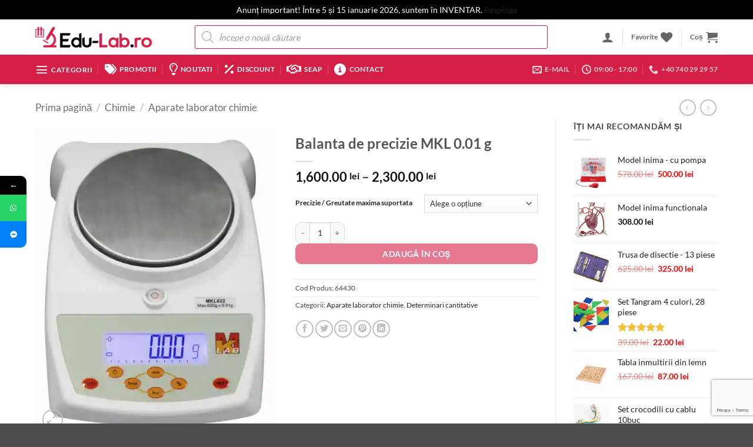

--- FILE ---
content_type: text/html; charset=UTF-8
request_url: https://edu-lab.ro/balanta-de-precizie-mkl-0-01-g/
body_size: 72654
content:
<!DOCTYPE html>
<html lang="ro-RO" prefix="og: https://ogp.me/ns#" class="loading-site no-js">
<head>
	<meta charset="UTF-8" />
	<link rel="profile" href="http://gmpg.org/xfn/11" />
	<link rel="pingback" href="https://edu-lab.ro/xmlrpc.php" />

					<script>document.documentElement.className = document.documentElement.className + ' yes-js js_active js'</script>
			<script>(function(html){html.className = html.className.replace(/\bno-js\b/,'js')})(document.documentElement);</script>
			<style>								
					form#stickyelements-form input::-moz-placeholder{
						color: #4F4F4F;
					} 
					form#stickyelements-form input::-ms-input-placeholder{
						color: #4F4F4F					} 
					form#stickyelements-form input::-webkit-input-placeholder{
						color: #4F4F4F					}
					form#stickyelements-form input::placeholder{
						color: #4F4F4F					}
					form#stickyelements-form textarea::placeholder {
						color: #4F4F4F					}
					form#stickyelements-form textarea::-moz-placeholder {
						color: #4F4F4F					}					
			</style>	
			<meta name="viewport" content="width=device-width, initial-scale=1" />
<!-- Optimizare pentru motoarele de căutare de Rank Math PRO - https://rankmath.com/ -->
<title>Balanta de precizie MKL 0.01 g &bull; Edu-Lab.ro</title>
<link data-rocket-preload as="style" href="https://fonts.googleapis.com/css?family=Poppins%3A400%2C500%2C600%2C700&#038;display=swap" rel="preload">
<link href="https://fonts.googleapis.com/css?family=Poppins%3A400%2C500%2C600%2C700&#038;display=swap" media="print" onload="this.media=&#039;all&#039;" rel="stylesheet">
<noscript><link rel="stylesheet" href="https://fonts.googleapis.com/css?family=Poppins%3A400%2C500%2C600%2C700&#038;display=swap"></noscript>
<meta name="description" content="Balanta de precizie MKL cu platan din otel inoxidabil, ideala pentru utilizarea in laboratoare, scoli si universitati."/>
<meta name="robots" content="follow, index, max-snippet:-1, max-video-preview:-1, max-image-preview:large"/>
<link rel="canonical" href="https://edu-lab.ro/balanta-de-precizie-mkl-0-01-g/" />
<meta property="og:locale" content="ro_RO" />
<meta property="og:type" content="product" />
<meta property="og:title" content="Balanta de precizie MKL 0.01 g &bull; Edu-Lab.ro" />
<meta property="og:description" content="Balanta de precizie MKL cu platan din otel inoxidabil, ideala pentru utilizarea in laboratoare, scoli si universitati." />
<meta property="og:url" content="https://edu-lab.ro/balanta-de-precizie-mkl-0-01-g/" />
<meta property="og:site_name" content="Edu-Lab.ro" />
<meta property="og:updated_time" content="2023-11-22T12:58:17+02:00" />
<meta property="og:image" content="https://i0.wp.com/edu-lab.ro/wp-content/uploads/2023/11/644300622a_shop-scaled-1-scaled.jpeg" />
<meta property="og:image:secure_url" content="https://i0.wp.com/edu-lab.ro/wp-content/uploads/2023/11/644300622a_shop-scaled-1-scaled.jpeg" />
<meta property="og:image:width" content="630" />
<meta property="og:image:height" content="800" />
<meta property="og:image:alt" content="Balanta de precizie MKL 0.01 g" />
<meta property="og:image:type" content="image/jpeg" />
<meta property="product:availability" content="instock" />
<meta property="product:retailer_item_id" content="64430" />
<meta name="twitter:card" content="summary_large_image" />
<meta name="twitter:title" content="Balanta de precizie MKL 0.01 g &bull; Edu-Lab.ro" />
<meta name="twitter:description" content="Balanta de precizie MKL cu platan din otel inoxidabil, ideala pentru utilizarea in laboratoare, scoli si universitati." />
<meta name="twitter:image" content="https://i0.wp.com/edu-lab.ro/wp-content/uploads/2023/11/644300622a_shop-scaled-1-scaled.jpeg" />
<meta name="twitter:label1" content="Preț" />
<meta name="twitter:data1" content="1,600.00&nbsp;lei - 2,300.00&nbsp;lei" />
<meta name="twitter:label2" content="Disponibilitate" />
<meta name="twitter:data2" content="În stoc" />
<script type="application/ld+json" class="rank-math-schema-pro">{"@context":"https://schema.org","@graph":[{"@type":"Place","@id":"https://edu-lab.ro/#place","address":{"@type":"PostalAddress","streetAddress":"Strada Cardinal Iuliu Hossu 17A","addressLocality":"Oradea","addressRegion":"Bihor","postalCode":"410561","addressCountry":"Romania"}},{"@type":"Organization","@id":"https://edu-lab.ro/#organization","name":"Edu-Lab.ro","url":"https://edu-lab.ro","email":"edulabsrl@gmail.com","address":{"@type":"PostalAddress","streetAddress":"Strada Cardinal Iuliu Hossu 17A","addressLocality":"Oradea","addressRegion":"Bihor","postalCode":"410561","addressCountry":"Romania"},"logo":{"@type":"ImageObject","@id":"https://edu-lab.ro/#logo","url":"https://edu-lab.ro/wp-content/uploads/2023/04/eLAB.png","contentUrl":"https://edu-lab.ro/wp-content/uploads/2023/04/eLAB.png","caption":"Edu-Lab.ro","inLanguage":"ro-RO","width":"890","height":"890"},"contactPoint":[{"@type":"ContactPoint","telephone":"+40740292957","contactType":"sales"}],"location":{"@id":"https://edu-lab.ro/#place"}},{"@type":"WebSite","@id":"https://edu-lab.ro/#website","url":"https://edu-lab.ro","name":"Edu-Lab.ro","alternateName":"MaterialeDidactice","publisher":{"@id":"https://edu-lab.ro/#organization"},"inLanguage":"ro-RO"},{"@type":"ImageObject","@id":"https://i0.wp.com/edu-lab.ro/wp-content/uploads/2023/11/644300622a_shop-scaled-1-scaled.jpeg?fit=1614%2C2048&amp;ssl=1","url":"https://i0.wp.com/edu-lab.ro/wp-content/uploads/2023/11/644300622a_shop-scaled-1-scaled.jpeg?fit=1614%2C2048&amp;ssl=1","width":"1614","height":"2048","inLanguage":"ro-RO"},{"@type":"WebPage","@id":"https://edu-lab.ro/balanta-de-precizie-mkl-0-01-g/#webpage","url":"https://edu-lab.ro/balanta-de-precizie-mkl-0-01-g/","name":"Balanta de precizie MKL 0.01 g &bull; Edu-Lab.ro","datePublished":"2021-08-12T15:18:18+03:00","dateModified":"2023-11-22T12:58:17+02:00","isPartOf":{"@id":"https://edu-lab.ro/#website"},"primaryImageOfPage":{"@id":"https://i0.wp.com/edu-lab.ro/wp-content/uploads/2023/11/644300622a_shop-scaled-1-scaled.jpeg?fit=1614%2C2048&amp;ssl=1"},"inLanguage":"ro-RO"},{"@type":"ProductGroup","name":"Balanta de precizie MKL 0.01 g &bull; Edu-Lab.ro","description":"Balanta de precizie MKL cu platan din otel inoxidabil, ideala pentru utilizarea in laboratoare, scoli si universitati.","sku":"64430","category":"Chimie &gt; Aparate laborator chimie","mainEntityOfPage":{"@id":"https://edu-lab.ro/balanta-de-precizie-mkl-0-01-g/#webpage"},"image":{"@id":"https://i0.wp.com/edu-lab.ro/wp-content/uploads/2023/11/644300622a_shop-scaled-1-scaled.jpeg?fit=1614%2C2048&amp;ssl=1"},"url":"https://edu-lab.ro/balanta-de-precizie-mkl-0-01-g/","productGroupID":"64430","hasVariant":[{"@type":"Product","sku":"644300622","name":"Balanta de precizie MKL 0.01 g - 0,01g / 620g","description":"Balanta de precizie MKL cu platan din otel inoxidabil, ideala pentru utilizarea in laboratoare, scoli si universitati. Este un model foarte robust, simplu de utilizat pentru elevi, av\u00e2nd precizie foarte ridicat\u0103. Rezultatul m\u0103sur\u0103rii se cite\u0219te foarte bine de pe display-ul (ecranul) aparatului care este iluminat din interior cu LED. M\u0103rimea cifrelor afi\u0219ate pe display 18 mm, prin iluminare cu led. Platanul de dimensiuni mari, este realizat din otel inoxidabil si prezinta rezistenta la soc Dispune de afisaj luminos, precizie ridicata si design plat, compact si robust Alimentarea: adaptor 12 V sau 6 buc. baterii AA","image":"https://i0.wp.com/edu-lab.ro/wp-content/uploads/2023/11/644300622a_shop-scaled-1-scaled.jpeg?resize=280%2C280&amp;ssl=1","offers":{"@type":"Offer","description":"Balanta de precizie MKL cu platan din otel inoxidabil, ideala pentru utilizarea in laboratoare, scoli si universitati. Este un model foarte robust, simplu de utilizat pentru elevi, av\u00e2nd precizie foarte ridicat\u0103. Rezultatul m\u0103sur\u0103rii se cite\u0219te foarte bine de pe display-ul (ecranul) aparatului care este iluminat din interior cu LED. M\u0103rimea cifrelor afi\u0219ate pe display 18 mm, prin iluminare cu led. Platanul de dimensiuni mari, este realizat din otel inoxidabil si prezinta rezistenta la soc Dispune de afisaj luminos, precizie ridicata si design plat, compact si robust Alimentarea: adaptor 12 V sau 6 buc. baterii AA","price":"1600","priceCurrency":"RON","availability":"https://schema.org/InStock","itemCondition":"NewCondition","priceValidUntil":"2027-12-31","url":"https://edu-lab.ro/balanta-de-precizie-mkl-0-01-g/?attribute_precizie-greutate-maxima-suportata=0%2C01g+%2F+620g"}},{"@type":"Product","sku":"644302002","name":"Balanta de precizie MKL 0.01 g - 0,01g / 2000g","description":"Balanta de precizie MKL cu platan din otel inoxidabil, ideala pentru utilizarea in laboratoare, scoli si universitati. Este un model foarte robust, simplu de utilizat pentru elevi, av\u00e2nd precizie foarte ridicat\u0103. Rezultatul m\u0103sur\u0103rii se cite\u0219te foarte bine de pe display-ul (ecranul) aparatului care este iluminat din interior cu LED. M\u0103rimea cifrelor afi\u0219ate pe display 18 mm, prin iluminare cu led. Platanul de dimensiuni mari, este realizat din otel inoxidabil si prezinta rezistenta la soc Dispune de afisaj luminos, precizie ridicata si design plat, compact si robust Alimentarea: adaptor 12 V sau 6 buc. baterii AA","image":"https://i0.wp.com/edu-lab.ro/wp-content/uploads/2023/11/644302002.jpeg?resize=280%2C280&amp;ssl=1","offers":{"@type":"Offer","description":"Balanta de precizie MKL cu platan din otel inoxidabil, ideala pentru utilizarea in laboratoare, scoli si universitati. Este un model foarte robust, simplu de utilizat pentru elevi, av\u00e2nd precizie foarte ridicat\u0103. Rezultatul m\u0103sur\u0103rii se cite\u0219te foarte bine de pe display-ul (ecranul) aparatului care este iluminat din interior cu LED. M\u0103rimea cifrelor afi\u0219ate pe display 18 mm, prin iluminare cu led. Platanul de dimensiuni mari, este realizat din otel inoxidabil si prezinta rezistenta la soc Dispune de afisaj luminos, precizie ridicata si design plat, compact si robust Alimentarea: adaptor 12 V sau 6 buc. baterii AA","price":"2300","priceCurrency":"RON","availability":"https://schema.org/InStock","itemCondition":"NewCondition","priceValidUntil":"2027-12-31","url":"https://edu-lab.ro/balanta-de-precizie-mkl-0-01-g/?attribute_precizie-greutate-maxima-suportata=0%2C01g+%2F+2000g"}}],"@id":"https://edu-lab.ro/balanta-de-precizie-mkl-0-01-g/#richSnippet"}]}</script>
<!-- /Rank Math - modul SEO pentru WordPress -->

<link rel='dns-prefetch' href='//js-eu1.hs-scripts.com' />
<link rel='dns-prefetch' href='//omnisnippet1.com' />
<link rel='dns-prefetch' href='//capi-automation.s3.us-east-2.amazonaws.com' />
<link rel='dns-prefetch' href='//stats.wp.com' />
<link rel='dns-prefetch' href='//fonts.googleapis.com' />
<link href='https://fonts.gstatic.com' crossorigin rel='preconnect' />
<link rel='preconnect' href='//i0.wp.com' />
<link rel='preconnect' href='//c0.wp.com' />
<link rel='prefetch' href='https://edu-lab.ro/wp-content/themes/flatsome/assets/js/flatsome.js?ver=e2eddd6c228105dac048' />
<link rel='prefetch' href='https://edu-lab.ro/wp-content/themes/flatsome/assets/js/chunk.slider.js?ver=3.20.4' />
<link rel='prefetch' href='https://edu-lab.ro/wp-content/themes/flatsome/assets/js/chunk.popups.js?ver=3.20.4' />
<link rel='prefetch' href='https://edu-lab.ro/wp-content/themes/flatsome/assets/js/chunk.tooltips.js?ver=3.20.4' />
<link rel='prefetch' href='https://edu-lab.ro/wp-content/themes/flatsome/assets/js/woocommerce.js?ver=1c9be63d628ff7c3ff4c' />
<link rel="alternate" type="application/rss+xml" title="Edu-Lab.ro &raquo; Flux" href="https://edu-lab.ro/feed/" />
<link rel="alternate" type="application/rss+xml" title="Edu-Lab.ro &raquo; Flux comentarii" href="https://edu-lab.ro/comments/feed/" />
<link rel="alternate" type="application/rss+xml" title="Flux comentarii Edu-Lab.ro &raquo; Balanta de precizie MKL 0.01 g" href="https://edu-lab.ro/balanta-de-precizie-mkl-0-01-g/feed/" />
<link rel="alternate" title="oEmbed (JSON)" type="application/json+oembed" href="https://edu-lab.ro/wp-json/oembed/1.0/embed?url=https%3A%2F%2Fedu-lab.ro%2Fbalanta-de-precizie-mkl-0-01-g%2F" />
<link rel="alternate" title="oEmbed (XML)" type="text/xml+oembed" href="https://edu-lab.ro/wp-json/oembed/1.0/embed?url=https%3A%2F%2Fedu-lab.ro%2Fbalanta-de-precizie-mkl-0-01-g%2F&#038;format=xml" />
<style id='wp-img-auto-sizes-contain-inline-css' type='text/css'>
img:is([sizes=auto i],[sizes^="auto," i]){contain-intrinsic-size:3000px 1500px}
/*# sourceURL=wp-img-auto-sizes-contain-inline-css */
</style>
<link data-minify="1" rel='stylesheet' id='omnisend-woocommerce-checkout-block-checkout-newsletter-subscription-block-css' href='https://edu-lab.ro/wp-content/cache/min/1/wp-content/plugins/omnisend-connect/includes/blocks/build/omnisend-checkout-block.css?ver=1767635279' type='text/css' media='all' />
<style id='wp-emoji-styles-inline-css' type='text/css'>

	img.wp-smiley, img.emoji {
		display: inline !important;
		border: none !important;
		box-shadow: none !important;
		height: 1em !important;
		width: 1em !important;
		margin: 0 0.07em !important;
		vertical-align: -0.1em !important;
		background: none !important;
		padding: 0 !important;
	}
/*# sourceURL=wp-emoji-styles-inline-css */
</style>
<style id='wp-block-library-inline-css' type='text/css'>
:root{--wp-block-synced-color:#7a00df;--wp-block-synced-color--rgb:122,0,223;--wp-bound-block-color:var(--wp-block-synced-color);--wp-editor-canvas-background:#ddd;--wp-admin-theme-color:#007cba;--wp-admin-theme-color--rgb:0,124,186;--wp-admin-theme-color-darker-10:#006ba1;--wp-admin-theme-color-darker-10--rgb:0,107,160.5;--wp-admin-theme-color-darker-20:#005a87;--wp-admin-theme-color-darker-20--rgb:0,90,135;--wp-admin-border-width-focus:2px}@media (min-resolution:192dpi){:root{--wp-admin-border-width-focus:1.5px}}.wp-element-button{cursor:pointer}:root .has-very-light-gray-background-color{background-color:#eee}:root .has-very-dark-gray-background-color{background-color:#313131}:root .has-very-light-gray-color{color:#eee}:root .has-very-dark-gray-color{color:#313131}:root .has-vivid-green-cyan-to-vivid-cyan-blue-gradient-background{background:linear-gradient(135deg,#00d084,#0693e3)}:root .has-purple-crush-gradient-background{background:linear-gradient(135deg,#34e2e4,#4721fb 50%,#ab1dfe)}:root .has-hazy-dawn-gradient-background{background:linear-gradient(135deg,#faaca8,#dad0ec)}:root .has-subdued-olive-gradient-background{background:linear-gradient(135deg,#fafae1,#67a671)}:root .has-atomic-cream-gradient-background{background:linear-gradient(135deg,#fdd79a,#004a59)}:root .has-nightshade-gradient-background{background:linear-gradient(135deg,#330968,#31cdcf)}:root .has-midnight-gradient-background{background:linear-gradient(135deg,#020381,#2874fc)}:root{--wp--preset--font-size--normal:16px;--wp--preset--font-size--huge:42px}.has-regular-font-size{font-size:1em}.has-larger-font-size{font-size:2.625em}.has-normal-font-size{font-size:var(--wp--preset--font-size--normal)}.has-huge-font-size{font-size:var(--wp--preset--font-size--huge)}.has-text-align-center{text-align:center}.has-text-align-left{text-align:left}.has-text-align-right{text-align:right}.has-fit-text{white-space:nowrap!important}#end-resizable-editor-section{display:none}.aligncenter{clear:both}.items-justified-left{justify-content:flex-start}.items-justified-center{justify-content:center}.items-justified-right{justify-content:flex-end}.items-justified-space-between{justify-content:space-between}.screen-reader-text{border:0;clip-path:inset(50%);height:1px;margin:-1px;overflow:hidden;padding:0;position:absolute;width:1px;word-wrap:normal!important}.screen-reader-text:focus{background-color:#ddd;clip-path:none;color:#444;display:block;font-size:1em;height:auto;left:5px;line-height:normal;padding:15px 23px 14px;text-decoration:none;top:5px;width:auto;z-index:100000}html :where(.has-border-color){border-style:solid}html :where([style*=border-top-color]){border-top-style:solid}html :where([style*=border-right-color]){border-right-style:solid}html :where([style*=border-bottom-color]){border-bottom-style:solid}html :where([style*=border-left-color]){border-left-style:solid}html :where([style*=border-width]){border-style:solid}html :where([style*=border-top-width]){border-top-style:solid}html :where([style*=border-right-width]){border-right-style:solid}html :where([style*=border-bottom-width]){border-bottom-style:solid}html :where([style*=border-left-width]){border-left-style:solid}html :where(img[class*=wp-image-]){height:auto;max-width:100%}:where(figure){margin:0 0 1em}html :where(.is-position-sticky){--wp-admin--admin-bar--position-offset:var(--wp-admin--admin-bar--height,0px)}@media screen and (max-width:600px){html :where(.is-position-sticky){--wp-admin--admin-bar--position-offset:0px}}

/*# sourceURL=wp-block-library-inline-css */
</style><link data-minify="1" rel='stylesheet' id='wc-blocks-style-css' href='https://edu-lab.ro/wp-content/cache/min/1/p/woocommerce/10.4.3/assets/client/blocks/wc-blocks.css?ver=1767635279' type='text/css' media='all' />
<link data-minify="1" rel='stylesheet' id='jquery-selectBox-css' href='https://edu-lab.ro/wp-content/cache/min/1/wp-content/plugins/yith-woocommerce-wishlist/assets/css/jquery.selectBox.css?ver=1767635279' type='text/css' media='all' />
<link data-minify="1" rel='stylesheet' id='woocommerce_prettyPhoto_css-css' href='https://edu-lab.ro/wp-content/cache/min/1/wp-content/plugins/woocommerce/assets/css/prettyPhoto.css?ver=1767635279' type='text/css' media='all' />
<link data-minify="1" rel='stylesheet' id='yith-wcwl-main-css' href='https://edu-lab.ro/wp-content/cache/min/1/wp-content/plugins/yith-woocommerce-wishlist/assets/css/style.css?ver=1767635279' type='text/css' media='all' />
<style id='yith-wcwl-main-inline-css' type='text/css'>
 :root { --rounded-corners-radius: 16px; --add-to-cart-rounded-corners-radius: 16px; --feedback-duration: 3s } 
 :root { --rounded-corners-radius: 16px; --add-to-cart-rounded-corners-radius: 16px; --feedback-duration: 3s } 
 :root { --rounded-corners-radius: 16px; --add-to-cart-rounded-corners-radius: 16px; --feedback-duration: 3s } 
 :root { --rounded-corners-radius: 16px; --add-to-cart-rounded-corners-radius: 16px; --feedback-duration: 3s } 
 :root { --rounded-corners-radius: 16px; --add-to-cart-rounded-corners-radius: 16px; --feedback-duration: 3s } 
 :root { --rounded-corners-radius: 16px; --add-to-cart-rounded-corners-radius: 16px; --feedback-duration: 3s } 
 :root { --rounded-corners-radius: 16px; --add-to-cart-rounded-corners-radius: 16px; --feedback-duration: 3s } 
 :root { --rounded-corners-radius: 16px; --add-to-cart-rounded-corners-radius: 16px; --feedback-duration: 3s } 
 :root { --rounded-corners-radius: 16px; --add-to-cart-rounded-corners-radius: 16px; --feedback-duration: 3s } 
/*# sourceURL=yith-wcwl-main-inline-css */
</style>
<style id='global-styles-inline-css' type='text/css'>
:root{--wp--preset--aspect-ratio--square: 1;--wp--preset--aspect-ratio--4-3: 4/3;--wp--preset--aspect-ratio--3-4: 3/4;--wp--preset--aspect-ratio--3-2: 3/2;--wp--preset--aspect-ratio--2-3: 2/3;--wp--preset--aspect-ratio--16-9: 16/9;--wp--preset--aspect-ratio--9-16: 9/16;--wp--preset--color--black: #000000;--wp--preset--color--cyan-bluish-gray: #abb8c3;--wp--preset--color--white: #ffffff;--wp--preset--color--pale-pink: #f78da7;--wp--preset--color--vivid-red: #cf2e2e;--wp--preset--color--luminous-vivid-orange: #ff6900;--wp--preset--color--luminous-vivid-amber: #fcb900;--wp--preset--color--light-green-cyan: #7bdcb5;--wp--preset--color--vivid-green-cyan: #00d084;--wp--preset--color--pale-cyan-blue: #8ed1fc;--wp--preset--color--vivid-cyan-blue: #0693e3;--wp--preset--color--vivid-purple: #9b51e0;--wp--preset--color--primary: #000000;--wp--preset--color--secondary: #d61f47;--wp--preset--color--success: #627D47;--wp--preset--color--alert: #b20000;--wp--preset--gradient--vivid-cyan-blue-to-vivid-purple: linear-gradient(135deg,rgb(6,147,227) 0%,rgb(155,81,224) 100%);--wp--preset--gradient--light-green-cyan-to-vivid-green-cyan: linear-gradient(135deg,rgb(122,220,180) 0%,rgb(0,208,130) 100%);--wp--preset--gradient--luminous-vivid-amber-to-luminous-vivid-orange: linear-gradient(135deg,rgb(252,185,0) 0%,rgb(255,105,0) 100%);--wp--preset--gradient--luminous-vivid-orange-to-vivid-red: linear-gradient(135deg,rgb(255,105,0) 0%,rgb(207,46,46) 100%);--wp--preset--gradient--very-light-gray-to-cyan-bluish-gray: linear-gradient(135deg,rgb(238,238,238) 0%,rgb(169,184,195) 100%);--wp--preset--gradient--cool-to-warm-spectrum: linear-gradient(135deg,rgb(74,234,220) 0%,rgb(151,120,209) 20%,rgb(207,42,186) 40%,rgb(238,44,130) 60%,rgb(251,105,98) 80%,rgb(254,248,76) 100%);--wp--preset--gradient--blush-light-purple: linear-gradient(135deg,rgb(255,206,236) 0%,rgb(152,150,240) 100%);--wp--preset--gradient--blush-bordeaux: linear-gradient(135deg,rgb(254,205,165) 0%,rgb(254,45,45) 50%,rgb(107,0,62) 100%);--wp--preset--gradient--luminous-dusk: linear-gradient(135deg,rgb(255,203,112) 0%,rgb(199,81,192) 50%,rgb(65,88,208) 100%);--wp--preset--gradient--pale-ocean: linear-gradient(135deg,rgb(255,245,203) 0%,rgb(182,227,212) 50%,rgb(51,167,181) 100%);--wp--preset--gradient--electric-grass: linear-gradient(135deg,rgb(202,248,128) 0%,rgb(113,206,126) 100%);--wp--preset--gradient--midnight: linear-gradient(135deg,rgb(2,3,129) 0%,rgb(40,116,252) 100%);--wp--preset--font-size--small: 13px;--wp--preset--font-size--medium: 20px;--wp--preset--font-size--large: 36px;--wp--preset--font-size--x-large: 42px;--wp--preset--spacing--20: 0.44rem;--wp--preset--spacing--30: 0.67rem;--wp--preset--spacing--40: 1rem;--wp--preset--spacing--50: 1.5rem;--wp--preset--spacing--60: 2.25rem;--wp--preset--spacing--70: 3.38rem;--wp--preset--spacing--80: 5.06rem;--wp--preset--shadow--natural: 6px 6px 9px rgba(0, 0, 0, 0.2);--wp--preset--shadow--deep: 12px 12px 50px rgba(0, 0, 0, 0.4);--wp--preset--shadow--sharp: 6px 6px 0px rgba(0, 0, 0, 0.2);--wp--preset--shadow--outlined: 6px 6px 0px -3px rgb(255, 255, 255), 6px 6px rgb(0, 0, 0);--wp--preset--shadow--crisp: 6px 6px 0px rgb(0, 0, 0);}:where(body) { margin: 0; }.wp-site-blocks > .alignleft { float: left; margin-right: 2em; }.wp-site-blocks > .alignright { float: right; margin-left: 2em; }.wp-site-blocks > .aligncenter { justify-content: center; margin-left: auto; margin-right: auto; }:where(.is-layout-flex){gap: 0.5em;}:where(.is-layout-grid){gap: 0.5em;}.is-layout-flow > .alignleft{float: left;margin-inline-start: 0;margin-inline-end: 2em;}.is-layout-flow > .alignright{float: right;margin-inline-start: 2em;margin-inline-end: 0;}.is-layout-flow > .aligncenter{margin-left: auto !important;margin-right: auto !important;}.is-layout-constrained > .alignleft{float: left;margin-inline-start: 0;margin-inline-end: 2em;}.is-layout-constrained > .alignright{float: right;margin-inline-start: 2em;margin-inline-end: 0;}.is-layout-constrained > .aligncenter{margin-left: auto !important;margin-right: auto !important;}.is-layout-constrained > :where(:not(.alignleft):not(.alignright):not(.alignfull)){margin-left: auto !important;margin-right: auto !important;}body .is-layout-flex{display: flex;}.is-layout-flex{flex-wrap: wrap;align-items: center;}.is-layout-flex > :is(*, div){margin: 0;}body .is-layout-grid{display: grid;}.is-layout-grid > :is(*, div){margin: 0;}body{padding-top: 0px;padding-right: 0px;padding-bottom: 0px;padding-left: 0px;}a:where(:not(.wp-element-button)){text-decoration: none;}:root :where(.wp-element-button, .wp-block-button__link){background-color: #32373c;border-width: 0;color: #fff;font-family: inherit;font-size: inherit;font-style: inherit;font-weight: inherit;letter-spacing: inherit;line-height: inherit;padding-top: calc(0.667em + 2px);padding-right: calc(1.333em + 2px);padding-bottom: calc(0.667em + 2px);padding-left: calc(1.333em + 2px);text-decoration: none;text-transform: inherit;}.has-black-color{color: var(--wp--preset--color--black) !important;}.has-cyan-bluish-gray-color{color: var(--wp--preset--color--cyan-bluish-gray) !important;}.has-white-color{color: var(--wp--preset--color--white) !important;}.has-pale-pink-color{color: var(--wp--preset--color--pale-pink) !important;}.has-vivid-red-color{color: var(--wp--preset--color--vivid-red) !important;}.has-luminous-vivid-orange-color{color: var(--wp--preset--color--luminous-vivid-orange) !important;}.has-luminous-vivid-amber-color{color: var(--wp--preset--color--luminous-vivid-amber) !important;}.has-light-green-cyan-color{color: var(--wp--preset--color--light-green-cyan) !important;}.has-vivid-green-cyan-color{color: var(--wp--preset--color--vivid-green-cyan) !important;}.has-pale-cyan-blue-color{color: var(--wp--preset--color--pale-cyan-blue) !important;}.has-vivid-cyan-blue-color{color: var(--wp--preset--color--vivid-cyan-blue) !important;}.has-vivid-purple-color{color: var(--wp--preset--color--vivid-purple) !important;}.has-primary-color{color: var(--wp--preset--color--primary) !important;}.has-secondary-color{color: var(--wp--preset--color--secondary) !important;}.has-success-color{color: var(--wp--preset--color--success) !important;}.has-alert-color{color: var(--wp--preset--color--alert) !important;}.has-black-background-color{background-color: var(--wp--preset--color--black) !important;}.has-cyan-bluish-gray-background-color{background-color: var(--wp--preset--color--cyan-bluish-gray) !important;}.has-white-background-color{background-color: var(--wp--preset--color--white) !important;}.has-pale-pink-background-color{background-color: var(--wp--preset--color--pale-pink) !important;}.has-vivid-red-background-color{background-color: var(--wp--preset--color--vivid-red) !important;}.has-luminous-vivid-orange-background-color{background-color: var(--wp--preset--color--luminous-vivid-orange) !important;}.has-luminous-vivid-amber-background-color{background-color: var(--wp--preset--color--luminous-vivid-amber) !important;}.has-light-green-cyan-background-color{background-color: var(--wp--preset--color--light-green-cyan) !important;}.has-vivid-green-cyan-background-color{background-color: var(--wp--preset--color--vivid-green-cyan) !important;}.has-pale-cyan-blue-background-color{background-color: var(--wp--preset--color--pale-cyan-blue) !important;}.has-vivid-cyan-blue-background-color{background-color: var(--wp--preset--color--vivid-cyan-blue) !important;}.has-vivid-purple-background-color{background-color: var(--wp--preset--color--vivid-purple) !important;}.has-primary-background-color{background-color: var(--wp--preset--color--primary) !important;}.has-secondary-background-color{background-color: var(--wp--preset--color--secondary) !important;}.has-success-background-color{background-color: var(--wp--preset--color--success) !important;}.has-alert-background-color{background-color: var(--wp--preset--color--alert) !important;}.has-black-border-color{border-color: var(--wp--preset--color--black) !important;}.has-cyan-bluish-gray-border-color{border-color: var(--wp--preset--color--cyan-bluish-gray) !important;}.has-white-border-color{border-color: var(--wp--preset--color--white) !important;}.has-pale-pink-border-color{border-color: var(--wp--preset--color--pale-pink) !important;}.has-vivid-red-border-color{border-color: var(--wp--preset--color--vivid-red) !important;}.has-luminous-vivid-orange-border-color{border-color: var(--wp--preset--color--luminous-vivid-orange) !important;}.has-luminous-vivid-amber-border-color{border-color: var(--wp--preset--color--luminous-vivid-amber) !important;}.has-light-green-cyan-border-color{border-color: var(--wp--preset--color--light-green-cyan) !important;}.has-vivid-green-cyan-border-color{border-color: var(--wp--preset--color--vivid-green-cyan) !important;}.has-pale-cyan-blue-border-color{border-color: var(--wp--preset--color--pale-cyan-blue) !important;}.has-vivid-cyan-blue-border-color{border-color: var(--wp--preset--color--vivid-cyan-blue) !important;}.has-vivid-purple-border-color{border-color: var(--wp--preset--color--vivid-purple) !important;}.has-primary-border-color{border-color: var(--wp--preset--color--primary) !important;}.has-secondary-border-color{border-color: var(--wp--preset--color--secondary) !important;}.has-success-border-color{border-color: var(--wp--preset--color--success) !important;}.has-alert-border-color{border-color: var(--wp--preset--color--alert) !important;}.has-vivid-cyan-blue-to-vivid-purple-gradient-background{background: var(--wp--preset--gradient--vivid-cyan-blue-to-vivid-purple) !important;}.has-light-green-cyan-to-vivid-green-cyan-gradient-background{background: var(--wp--preset--gradient--light-green-cyan-to-vivid-green-cyan) !important;}.has-luminous-vivid-amber-to-luminous-vivid-orange-gradient-background{background: var(--wp--preset--gradient--luminous-vivid-amber-to-luminous-vivid-orange) !important;}.has-luminous-vivid-orange-to-vivid-red-gradient-background{background: var(--wp--preset--gradient--luminous-vivid-orange-to-vivid-red) !important;}.has-very-light-gray-to-cyan-bluish-gray-gradient-background{background: var(--wp--preset--gradient--very-light-gray-to-cyan-bluish-gray) !important;}.has-cool-to-warm-spectrum-gradient-background{background: var(--wp--preset--gradient--cool-to-warm-spectrum) !important;}.has-blush-light-purple-gradient-background{background: var(--wp--preset--gradient--blush-light-purple) !important;}.has-blush-bordeaux-gradient-background{background: var(--wp--preset--gradient--blush-bordeaux) !important;}.has-luminous-dusk-gradient-background{background: var(--wp--preset--gradient--luminous-dusk) !important;}.has-pale-ocean-gradient-background{background: var(--wp--preset--gradient--pale-ocean) !important;}.has-electric-grass-gradient-background{background: var(--wp--preset--gradient--electric-grass) !important;}.has-midnight-gradient-background{background: var(--wp--preset--gradient--midnight) !important;}.has-small-font-size{font-size: var(--wp--preset--font-size--small) !important;}.has-medium-font-size{font-size: var(--wp--preset--font-size--medium) !important;}.has-large-font-size{font-size: var(--wp--preset--font-size--large) !important;}.has-x-large-font-size{font-size: var(--wp--preset--font-size--x-large) !important;}
/*# sourceURL=global-styles-inline-css */
</style>

<link rel='stylesheet' id='awsm-ead-public-css' href='https://edu-lab.ro/wp-content/plugins/embed-any-document/css/embed-public.min.css?ver=2.7.12' type='text/css' media='all' />
<link data-minify="1" rel='stylesheet' id='cr-frontend-css-css' href='https://edu-lab.ro/wp-content/cache/min/1/wp-content/plugins/customer-reviews-woocommerce/css/frontend.css?ver=1767635279' type='text/css' media='all' />
<link data-minify="1" rel='stylesheet' id='wxp_front_style-css' href='https://edu-lab.ro/wp-content/cache/min/1/wp-content/plugins/wc-partial-shipment/assets/css/front.css?ver=1767635279' type='text/css' media='all' />
<link data-minify="1" rel='stylesheet' id='photoswipe-css' href='https://edu-lab.ro/wp-content/cache/min/1/p/woocommerce/10.4.3/assets/css/photoswipe/photoswipe.min.css?ver=1767635279' type='text/css' media='all' />
<link data-minify="1" rel='stylesheet' id='photoswipe-default-skin-css' href='https://edu-lab.ro/wp-content/cache/min/1/p/woocommerce/10.4.3/assets/css/photoswipe/default-skin/default-skin.min.css?ver=1767635279' type='text/css' media='all' />
<style id='woocommerce-inline-inline-css' type='text/css'>
.woocommerce form .form-row .required { visibility: visible; }
/*# sourceURL=woocommerce-inline-inline-css */
</style>
<link data-minify="1" rel='stylesheet' id='wbs-wcpb-admin-styles-css' href='https://edu-lab.ro/wp-content/cache/min/1/wp-content/plugins/woocommerce-boost-sales/css/bundle-frontend.css?ver=1767635279' type='text/css' media='all' />
<link rel='stylesheet' id='dgwt-wcas-style-css' href='https://edu-lab.ro/wp-content/plugins/ajax-search-for-woocommerce-premium/assets/css/style.min.css?ver=1.32.1' type='text/css' media='all' />
<link data-minify="1" rel='stylesheet' id='flatsome-woocommerce-wishlist-css' href='https://edu-lab.ro/wp-content/cache/min/1/wp-content/themes/flatsome/inc/integrations/wc-yith-wishlist/wishlist.css?ver=1767635279' type='text/css' media='all' />
<link data-minify="1" rel='stylesheet' id='pwb-styles-frontend-css' href='https://edu-lab.ro/wp-content/cache/min/1/wp-content/plugins/perfect-woocommerce-brands/build/frontend/css/style.css?ver=1767635279' type='text/css' media='all' />
<link data-minify="1" rel='stylesheet' id='flatsome-main-css' href='https://edu-lab.ro/wp-content/cache/min/1/wp-content/themes/flatsome/assets/css/flatsome.css?ver=1767635279' type='text/css' media='all' />
<style id='flatsome-main-inline-css' type='text/css'>
@font-face {
				font-family: "fl-icons";
				font-display: block;
				src: url(https://edu-lab.ro/wp-content/themes/flatsome/assets/css/icons/fl-icons.eot?v=3.20.4);
				src:
					url(https://edu-lab.ro/wp-content/themes/flatsome/assets/css/icons/fl-icons.eot#iefix?v=3.20.4) format("embedded-opentype"),
					url(https://edu-lab.ro/wp-content/themes/flatsome/assets/css/icons/fl-icons.woff2?v=3.20.4) format("woff2"),
					url(https://edu-lab.ro/wp-content/themes/flatsome/assets/css/icons/fl-icons.ttf?v=3.20.4) format("truetype"),
					url(https://edu-lab.ro/wp-content/themes/flatsome/assets/css/icons/fl-icons.woff?v=3.20.4) format("woff"),
					url(https://edu-lab.ro/wp-content/themes/flatsome/assets/css/icons/fl-icons.svg?v=3.20.4#fl-icons) format("svg");
			}
/*# sourceURL=flatsome-main-inline-css */
</style>
<link data-minify="1" rel='stylesheet' id='flatsome-shop-css' href='https://edu-lab.ro/wp-content/cache/min/1/wp-content/themes/flatsome/assets/css/flatsome-shop.css?ver=1767635279' type='text/css' media='all' />
<link rel='stylesheet' id='flatsome-style-css' href='https://edu-lab.ro/wp-content/themes/flatsome/style.css?ver=3.20.4' type='text/css' media='all' />
<link rel='stylesheet' id='cwginstock_frontend_css-css' href='https://edu-lab.ro/wp-content/plugins/back-in-stock-notifier-for-woocommerce/assets/css/frontend.min.css?ver=6.3.0' type='text/css' media='' />
<link rel='stylesheet' id='cwginstock_bootstrap-css' href='https://edu-lab.ro/wp-content/plugins/back-in-stock-notifier-for-woocommerce/assets/css/bootstrap.min.css?ver=6.3.0' type='text/css' media='' />

<link data-minify="1" rel='stylesheet' id='font-awesome-css-css' href='https://edu-lab.ro/wp-content/cache/min/1/wp-content/plugins/mystickyelements/css/font-awesome.min.css?ver=1767635279' type='text/css' media='all' />
<link rel='stylesheet' id='mystickyelements-front-css-css' href='https://edu-lab.ro/wp-content/plugins/mystickyelements/css/mystickyelements-front.min.css?ver=2.3.4' type='text/css' media='all' />
<link data-minify="1" rel='stylesheet' id='intl-tel-input-css' href='https://edu-lab.ro/wp-content/cache/min/1/wp-content/plugins/mystickyelements/intl-tel-input-src/build/css/intlTelInput.css?ver=1767635279' type='text/css' media='all' />
<link rel='stylesheet' id='jquery-vi_flexslider-css' href='https://edu-lab.ro/wp-content/plugins/woocommerce-boost-sales/css/vi_flexslider.min.css?ver=2.7.0' type='text/css' media='all' />
<link data-minify="1" rel='stylesheet' id='woocommerce-boost-sales-css' href='https://edu-lab.ro/wp-content/cache/min/1/wp-content/plugins/woocommerce-boost-sales/css/woocommerce-boost-sales.min.css?ver=1767635279' type='text/css' media='all' />
<style id='woocommerce-boost-sales-inline-css' type='text/css'>

			.woocommerce-boost-sales .wbs-upsells .product-controls button.wbs-single_add_to_cart_button,
			.woocommerce-boost-sales .wbs-upsells-items .product-controls button.wbs-single_add_to_cart_button,
			.wbs-content-inner-crs .wbs-crosssells-button-atc button.wbs-single_add_to_cart_button,
			.woocommerce-boost-sales .wbs-upsells .product-controls .wbs-cart .wbs-product-link,
			.wbs-content-inner-crs .wbs-crosssells-button-atc button.wbs-single_add_to_cart_button,
			.woocommerce-boost-sales .wbs-breadcrum .wbs-header-right a,
			.vi-wbs-btn-redeem{
				background-color: #f70707;
			}.wbs-content-inner-crs .wbs-crosssells-button-atc .wbs-single_add_to_cart_button,
			.vi-wbs-btn-redeem:hover,.woocommerce-boost-sales .wbs-breadcrum .wbs-header-right a::before,
			.woocommerce-boost-sales .wbs-upsells .product-controls button.wbs-single_add_to_cart_button:hover,
			.woocommerce-boost-sales .wbs-upsells-items .product-controls button.wbs-single_add_to_cart_button:hover,
			.wbs-content-inner-crs .wbs-crosssells-button-atc button.wbs-single_add_to_cart_button:hover,
			.woocommerce-boost-sales .wbs-upsells .product-controls .wbs-cart .wbs-product-link:hover{
			background-color: #f60d0d;
			}	
/*# sourceURL=woocommerce-boost-sales-inline-css */
</style>
<script type="text/javascript">
            window._nslDOMReady = (function () {
                const executedCallbacks = new Set();
            
                return function (callback) {
                    /**
                    * Third parties might dispatch DOMContentLoaded events, so we need to ensure that we only run our callback once!
                    */
                    if (executedCallbacks.has(callback)) return;
            
                    const wrappedCallback = function () {
                        if (executedCallbacks.has(callback)) return;
                        executedCallbacks.add(callback);
                        callback();
                    };
            
                    if (document.readyState === "complete" || document.readyState === "interactive") {
                        wrappedCallback();
                    } else {
                        document.addEventListener("DOMContentLoaded", wrappedCallback);
                    }
                };
            })();
        </script><script type="text/javascript" src="https://c0.wp.com/c/6.9/wp-includes/js/jquery/jquery.min.js" id="jquery-core-js"></script>
<script data-minify="1" type="text/javascript" src="https://edu-lab.ro/wp-content/cache/min/1/c/6.9/wp-includes/js/jquery/jquery-migrate.min.js?ver=1767635279" id="jquery-migrate-js"></script>
<script type="text/javascript" id="smartbill-woocommerce-js-extra">
/* <![CDATA[ */
var smartbill_billing = {"billing":"","loc_checks":""};
//# sourceURL=smartbill-woocommerce-js-extra
/* ]]> */
</script>
<script data-minify="1" type="text/javascript" src="https://edu-lab.ro/wp-content/cache/min/1/wp-content/plugins/smartbill-facturare-si-gestiune/public/js/smartbill-woocommerce-public.js?ver=1767635279" id="smartbill-woocommerce-js" data-rocket-defer defer></script>
<script data-minify="1" type="text/javascript" src="https://edu-lab.ro/wp-content/cache/min/1/p/woocommerce/10.4.3/assets/js/jquery-blockui/jquery.blockUI.min.js?ver=1767635279" id="wc-jquery-blockui-js" data-wp-strategy="defer"></script>
<script type="text/javascript" id="wc-add-to-cart-js-extra">
/* <![CDATA[ */
var wc_add_to_cart_params = {"ajax_url":"/wp-admin/admin-ajax.php","wc_ajax_url":"/?wc-ajax=%%endpoint%%","i18n_view_cart":"Vezi co\u0219ul","cart_url":"https://edu-lab.ro/cos/","is_cart":"","cart_redirect_after_add":"no"};
//# sourceURL=wc-add-to-cart-js-extra
/* ]]> */
</script>
<script data-minify="1" type="text/javascript" src="https://edu-lab.ro/wp-content/cache/min/1/p/woocommerce/10.4.3/assets/js/frontend/add-to-cart.min.js?ver=1767635279" id="wc-add-to-cart-js" defer="defer" data-wp-strategy="defer"></script>
<script data-minify="1" type="text/javascript" src="https://edu-lab.ro/wp-content/cache/min/1/p/woocommerce/10.4.3/assets/js/photoswipe/photoswipe.min.js?ver=1767635279" id="wc-photoswipe-js" defer="defer" data-wp-strategy="defer"></script>
<script data-minify="1" type="text/javascript" src="https://edu-lab.ro/wp-content/cache/min/1/p/woocommerce/10.4.3/assets/js/photoswipe/photoswipe-ui-default.min.js?ver=1767635279" id="wc-photoswipe-ui-default-js" defer="defer" data-wp-strategy="defer"></script>
<script type="text/javascript" id="wc-single-product-js-extra">
/* <![CDATA[ */
var wc_single_product_params = {"i18n_required_rating_text":"Te rog selecteaz\u0103 o evaluare","i18n_rating_options":["Una din 5 stele","2 din 5 stele","3 din 5 stele","4 din 5 stele","5 din 5 stele"],"i18n_product_gallery_trigger_text":"Vezi galeria cu imagini pe ecran \u00eentreg","review_rating_required":"yes","flexslider":{"rtl":false,"animation":"slide","smoothHeight":true,"directionNav":false,"controlNav":"thumbnails","slideshow":false,"animationSpeed":500,"animationLoop":false,"allowOneSlide":false},"zoom_enabled":"","zoom_options":[],"photoswipe_enabled":"1","photoswipe_options":{"shareEl":false,"closeOnScroll":false,"history":false,"hideAnimationDuration":0,"showAnimationDuration":0},"flexslider_enabled":""};
//# sourceURL=wc-single-product-js-extra
/* ]]> */
</script>
<script data-minify="1" type="text/javascript" src="https://edu-lab.ro/wp-content/cache/min/1/p/woocommerce/10.4.3/assets/js/frontend/single-product.min.js?ver=1767635336" id="wc-single-product-js" defer="defer" data-wp-strategy="defer"></script>
<script data-minify="1" type="text/javascript" src="https://edu-lab.ro/wp-content/cache/min/1/p/woocommerce/10.4.3/assets/js/js-cookie/js.cookie.min.js?ver=1767635279" id="wc-js-cookie-js" data-wp-strategy="defer" data-rocket-defer defer></script>
		<script>
			window.wc_ga_pro = {};

			window.wc_ga_pro.ajax_url = 'https://edu-lab.ro/wp-admin/admin-ajax.php';

			window.wc_ga_pro.available_gateways = {"cod":"Numerar, la livrare \/ Ramburs","bacs":"Depunere bancara \/ OP","netopiapayments":"Online, cu card bancar"};

			// interpolate json by replacing placeholders with variables (only used by UA tracking)
			window.wc_ga_pro.interpolate_json = function( object, variables ) {

				if ( ! variables ) {
					return object;
				}

				let j = JSON.stringify( object );

				for ( let k in variables ) {
					j = j.split( '{$' + k + '}' ).join( variables[ k ] );
				}

				return JSON.parse( j );
			};

			// return the title for a payment gateway
			window.wc_ga_pro.get_payment_method_title = function( payment_method ) {
				return window.wc_ga_pro.available_gateways[ payment_method ] || payment_method;
			};

			// check if an email is valid
			window.wc_ga_pro.is_valid_email = function( email ) {
				return /[^\s@]+@[^\s@]+\.[^\s@]+/.test( email );
			};
		</script>
				<!-- Google tag (gtag.js) -->
		<script async src='https://www.googletagmanager.com/gtag/js?id=G-ZGXS28V9MF&#038;l=dataLayer'></script>
		<script >

			window.dataLayer = window.dataLayer || [];

			function gtag() {
				dataLayer.push(arguments);
			}

			gtag('js', new Date());

			gtag('config', 'G-ZGXS28V9MF', {"cookie_domain":"auto"});

			gtag('consent', 'default', {"analytics_storage":"denied","ad_storage":"denied","ad_user_data":"denied","ad_personalization":"denied","region":["AT","BE","BG","HR","CY","CZ","DK","EE","FI","FR","DE","GR","HU","IS","IE","IT","LV","LI","LT","LU","MT","NL","NO","PL","PT","RO","SK","SI","ES","SE","GB","CH"]});(function($) {
	$(function () {

		const consentMap = {
			statistics: [ 'analytics_storage' ],
			marketing: [ 'ad_storage', 'ad_user_data', 'ad_personalization' ]
		};

		// eslint-disable-next-line camelcase -- `wp_has_consent` is defined by the WP Consent API plugin.
		if ( typeof window.wp_has_consent === 'function' ) {
			console.log('has consent');

			// eslint-disable-next-line camelcase -- `wp_consent_type` is defined by the WP Consent API plugin.
			if ( window.wp_consent_type === undefined ) {
				window.wp_consent_type = 'optin';
			}

			const consentState = {};

			for ( const [ category, types ] of Object.entries( consentMap ) ) {
				// eslint-disable-next-line camelcase, no-undef -- `consent_api_get_cookie`, `constent_api` is defined by the WP Consent API plugin.
				if ( consent_api_get_cookie( window.consent_api.cookie_prefix + '_' + category ) !== '' ) {
					// eslint-disable-next-line camelcase, no-undef -- `wp_has_consent` is defined by the WP Consent API plugin.
					const hasConsent = wp_has_consent( category ) ? 'granted' : 'denied';

					types.forEach( ( type ) => {
						consentState[ type ] = hasConsent;
					} );
				}
			}

			if ( Object.keys( consentState ).length > 0 ) {
				gtag( 'consent', 'update', consentState );
			}
		}

		document.addEventListener( 'wp_listen_for_consent_change', ( event ) => {
			const consentUpdate = {};
			const types = consentMap[ Object.keys( event.detail )[ 0 ] ];
			const state = Object.values( event.detail )[ 0 ] === 'allow' ? 'granted' : 'denied';

			if ( types === undefined ) {
				return
			}

			types.forEach( ( type ) => {
				consentUpdate[ type ] = state;
			} );

			if ( Object.keys( consentUpdate ).length > 0 ) {
				gtag( 'consent', 'update', consentUpdate );
			}
		} );
	});
})(jQuery);
			
			(function() {

				const event = document.createEvent('Event');

				event.initEvent( 'wc_google_analytics_pro_gtag_loaded', true, true );

				document.dispatchEvent( event );
			})();
		</script>
		<link rel="https://api.w.org/" href="https://edu-lab.ro/wp-json/" /><link rel="alternate" title="JSON" type="application/json" href="https://edu-lab.ro/wp-json/wp/v2/product/8102" /><link rel="EditURI" type="application/rsd+xml" title="RSD" href="https://edu-lab.ro/xmlrpc.php?rsd" />
<meta name="generator" content="WordPress 6.9" />
<link rel='shortlink' href='https://edu-lab.ro/?p=8102' />
			<!-- DO NOT COPY THIS SNIPPET! Start of Page Analytics Tracking for HubSpot WordPress plugin v11.3.33-->
			<script class="hsq-set-content-id" data-content-id="blog-post">
				var _hsq = _hsq || [];
				_hsq.push(["setContentType", "blog-post"]);
			</script>
			<!-- DO NOT COPY THIS SNIPPET! End of Page Analytics Tracking for HubSpot WordPress plugin -->
							<meta name="omnisend-site-verification" content="64312ac2d494b4c0558ff8ce"/>
				    <style type="text/css">
        #showLockerDetails{
            font-size: 13px; 
            font-weight: bold;
            line-height: 22px;
        }
        .shipping-pickup-store td .title {
            float: left;
            line-height: 30px;
        }
        .shipping-pickup-store td span.text {
            float: right;
        }
        .shipping-pickup-store td span.description {
            clear: both;
        }
        .shipping-pickup-store td > span:not([class*="select"]) {
            display: block;
            font-size: 11px;
            font-weight: normal;
            line-height: 1.3;
            margin-bottom: 0;
            padding: 6px 0;
            text-align: justify;
        }

        [aria-labelledby="select2-shipping-pickup-store-select-container"]{
            height: 100% !important;
        }
        #locker_name, #locker_address{
            width:100%;
            border:0;
            pointer-events: none;
            resize: none;
        }
        #select2-shipping-pickup-store-select-container{
            word-wrap: break-word !important;
            text-overflow: inherit !important;
            white-space: normal !important;
        }

        #select2-shipping-pickup-store-select-results{
            max-height: 250px;
            overflow-y: auto;
            font-size: 12px;
        }
    </style>
    	<style>img#wpstats{display:none}</style>
				<style>
			.dgwt-wcas-ico-magnifier,.dgwt-wcas-ico-magnifier-handler{max-width:20px}.dgwt-wcas-search-wrapp{max-width:600px}.dgwt-wcas-search-wrapp .dgwt-wcas-sf-wrapp input[type=search].dgwt-wcas-search-input,.dgwt-wcas-search-wrapp .dgwt-wcas-sf-wrapp input[type=search].dgwt-wcas-search-input:hover,.dgwt-wcas-search-wrapp .dgwt-wcas-sf-wrapp input[type=search].dgwt-wcas-search-input:focus{border-color:#d61f47}		</style>
			<style>
		.dgwt-wcas-flatsome-up {
			margin-top: -40vh;
		}

		#search-lightbox .dgwt-wcas-sf-wrapp input[type=search].dgwt-wcas-search-input {
			height: 60px;
			font-size: 20px;
		}

		#search-lightbox .dgwt-wcas-search-wrapp {
			-webkit-transition: all 100ms ease-in-out;
			-moz-transition: all 100ms ease-in-out;
			-ms-transition: all 100ms ease-in-out;
			-o-transition: all 100ms ease-in-out;
			transition: all 100ms ease-in-out;
		}

		#search-lightbox .dgwt-wcas-sf-wrapp .dgwt-wcas-search-submit:before {
			top: 21px;
		}

		.dgwt-wcas-overlay-mobile-on .mfp-wrap .mfp-content {
			width: 100vw;
		}

		.dgwt-wcas-overlay-mobile-on .mfp-wrap,
		.dgwt-wcas-overlay-mobile-on .mfp-close,
		.dgwt-wcas-overlay-mobile-on .nav-sidebar {
			display: none;
		}

		.dgwt-wcas-overlay-mobile-on .main-menu-overlay {
			display: none;
		}

		.dgwt-wcas-open .header-search-dropdown .nav-dropdown {
			opacity: 1;
			max-height: inherit;
			left: -15px !important;
		}

		.dgwt-wcas-open:not(.dgwt-wcas-theme-flatsome-dd-sc) .nav-right .header-search-dropdown .nav-dropdown {
			left: auto;
			/*right: -15px;*/
		}

		.dgwt-wcas-theme-flatsome .nav-dropdown .dgwt-wcas-search-wrapp {
			min-width: 450px;
		}

		.header-search-form {
			min-width: 250px;
		}
	</style>
		<!-- Google site verification - Google for WooCommerce -->
<meta name="google-site-verification" content="7_BA4H0dcvBPTIV-lT4tyD8qSynXwd2jv69boM56Wks" />
	<noscript><style>.woocommerce-product-gallery{ opacity: 1 !important; }</style></noscript>
				<script  type="text/javascript">
				!function(f,b,e,v,n,t,s){if(f.fbq)return;n=f.fbq=function(){n.callMethod?
					n.callMethod.apply(n,arguments):n.queue.push(arguments)};if(!f._fbq)f._fbq=n;
					n.push=n;n.loaded=!0;n.version='2.0';n.queue=[];t=b.createElement(e);t.async=!0;
					t.src=v;s=b.getElementsByTagName(e)[0];s.parentNode.insertBefore(t,s)}(window,
					document,'script','https://connect.facebook.net/en_US/fbevents.js');
			</script>
			<!-- WooCommerce Facebook Integration Begin -->
			<script  type="text/javascript">

				fbq('init', '126483592403958', {}, {
    "agent": "woocommerce_6-10.4.3-3.5.15"
});

				document.addEventListener( 'DOMContentLoaded', function() {
					// Insert placeholder for events injected when a product is added to the cart through AJAX.
					document.body.insertAdjacentHTML( 'beforeend', '<div class=\"wc-facebook-pixel-event-placeholder\"></div>' );
				}, false );

			</script>
			<!-- WooCommerce Facebook Integration End -->
			<link rel="icon" href="https://i0.wp.com/edu-lab.ro/wp-content/uploads/2020/02/cropped-faviconicon_sit.png?fit=32%2C32&#038;ssl=1" sizes="32x32" />
<link rel="icon" href="https://i0.wp.com/edu-lab.ro/wp-content/uploads/2020/02/cropped-faviconicon_sit.png?fit=192%2C192&#038;ssl=1" sizes="192x192" />
<link rel="apple-touch-icon" href="https://i0.wp.com/edu-lab.ro/wp-content/uploads/2020/02/cropped-faviconicon_sit.png?fit=180%2C180&#038;ssl=1" />
<meta name="msapplication-TileImage" content="https://i0.wp.com/edu-lab.ro/wp-content/uploads/2020/02/cropped-faviconicon_sit.png?fit=270%2C270&#038;ssl=1" />
<style type="text/css">div.nsl-container[data-align="left"] {
    text-align: left;
}

div.nsl-container[data-align="center"] {
    text-align: center;
}

div.nsl-container[data-align="right"] {
    text-align: right;
}


div.nsl-container div.nsl-container-buttons a[data-plugin="nsl"] {
    text-decoration: none;
    box-shadow: none;
    border: 0;
}

div.nsl-container .nsl-container-buttons {
    display: flex;
    padding: 5px 0;
}

div.nsl-container.nsl-container-block .nsl-container-buttons {
    display: inline-grid;
    grid-template-columns: minmax(145px, auto);
}

div.nsl-container-block-fullwidth .nsl-container-buttons {
    flex-flow: column;
    align-items: center;
}

div.nsl-container-block-fullwidth .nsl-container-buttons a,
div.nsl-container-block .nsl-container-buttons a {
    flex: 1 1 auto;
    display: block;
    margin: 5px 0;
    width: 100%;
}

div.nsl-container-inline {
    margin: -5px;
    text-align: left;
}

div.nsl-container-inline .nsl-container-buttons {
    justify-content: center;
    flex-wrap: wrap;
}

div.nsl-container-inline .nsl-container-buttons a {
    margin: 5px;
    display: inline-block;
}

div.nsl-container-grid .nsl-container-buttons {
    flex-flow: row;
    align-items: center;
    flex-wrap: wrap;
}

div.nsl-container-grid .nsl-container-buttons a {
    flex: 1 1 auto;
    display: block;
    margin: 5px;
    max-width: 280px;
    width: 100%;
}

@media only screen and (min-width: 650px) {
    div.nsl-container-grid .nsl-container-buttons a {
        width: auto;
    }
}

div.nsl-container .nsl-button {
    cursor: pointer;
    vertical-align: top;
    border-radius: 4px;
}

div.nsl-container .nsl-button-default {
    color: #fff;
    display: flex;
}

div.nsl-container .nsl-button-icon {
    display: inline-block;
}

div.nsl-container .nsl-button-svg-container {
    flex: 0 0 auto;
    padding: 8px;
    display: flex;
    align-items: center;
}

div.nsl-container svg {
    height: 24px;
    width: 24px;
    vertical-align: top;
}

div.nsl-container .nsl-button-default div.nsl-button-label-container {
    margin: 0 24px 0 12px;
    padding: 10px 0;
    font-family: Helvetica, Arial, sans-serif;
    font-size: 16px;
    line-height: 20px;
    letter-spacing: .25px;
    overflow: hidden;
    text-align: center;
    text-overflow: clip;
    white-space: nowrap;
    flex: 1 1 auto;
    -webkit-font-smoothing: antialiased;
    -moz-osx-font-smoothing: grayscale;
    text-transform: none;
    display: inline-block;
}

div.nsl-container .nsl-button-google[data-skin="light"] {
    box-shadow: inset 0 0 0 1px #747775;
    color: #1f1f1f;
}

div.nsl-container .nsl-button-google[data-skin="dark"] {
    box-shadow: inset 0 0 0 1px #8E918F;
    color: #E3E3E3;
}

div.nsl-container .nsl-button-google[data-skin="neutral"] {
    color: #1F1F1F;
}

div.nsl-container .nsl-button-google div.nsl-button-label-container {
    font-family: "Roboto Medium", Roboto, Helvetica, Arial, sans-serif;
}

div.nsl-container .nsl-button-apple .nsl-button-svg-container {
    padding: 0 6px;
}

div.nsl-container .nsl-button-apple .nsl-button-svg-container svg {
    height: 40px;
    width: auto;
}

div.nsl-container .nsl-button-apple[data-skin="light"] {
    color: #000;
    box-shadow: 0 0 0 1px #000;
}

div.nsl-container .nsl-button-facebook[data-skin="white"] {
    color: #000;
    box-shadow: inset 0 0 0 1px #000;
}

div.nsl-container .nsl-button-facebook[data-skin="light"] {
    color: #1877F2;
    box-shadow: inset 0 0 0 1px #1877F2;
}

div.nsl-container .nsl-button-spotify[data-skin="white"] {
    color: #191414;
    box-shadow: inset 0 0 0 1px #191414;
}

div.nsl-container .nsl-button-apple div.nsl-button-label-container {
    font-size: 17px;
    font-family: -apple-system, BlinkMacSystemFont, "Segoe UI", Roboto, Helvetica, Arial, sans-serif, "Apple Color Emoji", "Segoe UI Emoji", "Segoe UI Symbol";
}

div.nsl-container .nsl-button-slack div.nsl-button-label-container {
    font-size: 17px;
    font-family: -apple-system, BlinkMacSystemFont, "Segoe UI", Roboto, Helvetica, Arial, sans-serif, "Apple Color Emoji", "Segoe UI Emoji", "Segoe UI Symbol";
}

div.nsl-container .nsl-button-slack[data-skin="light"] {
    color: #000000;
    box-shadow: inset 0 0 0 1px #DDDDDD;
}

div.nsl-container .nsl-button-tiktok[data-skin="light"] {
    color: #161823;
    box-shadow: 0 0 0 1px rgba(22, 24, 35, 0.12);
}


div.nsl-container .nsl-button-kakao {
    color: rgba(0, 0, 0, 0.85);
}

.nsl-clear {
    clear: both;
}

.nsl-container {
    clear: both;
}

.nsl-disabled-provider .nsl-button {
    filter: grayscale(1);
    opacity: 0.8;
}

/*Button align start*/

div.nsl-container-inline[data-align="left"] .nsl-container-buttons {
    justify-content: flex-start;
}

div.nsl-container-inline[data-align="center"] .nsl-container-buttons {
    justify-content: center;
}

div.nsl-container-inline[data-align="right"] .nsl-container-buttons {
    justify-content: flex-end;
}


div.nsl-container-grid[data-align="left"] .nsl-container-buttons {
    justify-content: flex-start;
}

div.nsl-container-grid[data-align="center"] .nsl-container-buttons {
    justify-content: center;
}

div.nsl-container-grid[data-align="right"] .nsl-container-buttons {
    justify-content: flex-end;
}

div.nsl-container-grid[data-align="space-around"] .nsl-container-buttons {
    justify-content: space-around;
}

div.nsl-container-grid[data-align="space-between"] .nsl-container-buttons {
    justify-content: space-between;
}

/* Button align end*/

/* Redirect */

#nsl-redirect-overlay {
    display: flex;
    flex-direction: column;
    justify-content: center;
    align-items: center;
    position: fixed;
    z-index: 1000000;
    left: 0;
    top: 0;
    width: 100%;
    height: 100%;
    backdrop-filter: blur(1px);
    background-color: RGBA(0, 0, 0, .32);;
}

#nsl-redirect-overlay-container {
    display: flex;
    flex-direction: column;
    justify-content: center;
    align-items: center;
    background-color: white;
    padding: 30px;
    border-radius: 10px;
}

#nsl-redirect-overlay-spinner {
    content: '';
    display: block;
    margin: 20px;
    border: 9px solid RGBA(0, 0, 0, .6);
    border-top: 9px solid #fff;
    border-radius: 50%;
    box-shadow: inset 0 0 0 1px RGBA(0, 0, 0, .6), 0 0 0 1px RGBA(0, 0, 0, .6);
    width: 40px;
    height: 40px;
    animation: nsl-loader-spin 2s linear infinite;
}

@keyframes nsl-loader-spin {
    0% {
        transform: rotate(0deg)
    }
    to {
        transform: rotate(360deg)
    }
}

#nsl-redirect-overlay-title {
    font-family: -apple-system, BlinkMacSystemFont, "Segoe UI", Roboto, Oxygen-Sans, Ubuntu, Cantarell, "Helvetica Neue", sans-serif;
    font-size: 18px;
    font-weight: bold;
    color: #3C434A;
}

#nsl-redirect-overlay-text {
    font-family: -apple-system, BlinkMacSystemFont, "Segoe UI", Roboto, Oxygen-Sans, Ubuntu, Cantarell, "Helvetica Neue", sans-serif;
    text-align: center;
    font-size: 14px;
    color: #3C434A;
}

/* Redirect END*/</style><style type="text/css">/* Notice fallback */
#nsl-notices-fallback {
    position: fixed;
    right: 10px;
    top: 10px;
    z-index: 10000;
}

.admin-bar #nsl-notices-fallback {
    top: 42px;
}

#nsl-notices-fallback > div {
    position: relative;
    background: #fff;
    border-left: 4px solid #fff;
    box-shadow: 0 1px 1px 0 rgba(0, 0, 0, .1);
    margin: 5px 15px 2px;
    padding: 1px 20px;
}

#nsl-notices-fallback > div.error {
    display: block;
    border-left-color: #dc3232;
}

#nsl-notices-fallback > div.updated {
    display: block;
    border-left-color: #46b450;
}

#nsl-notices-fallback p {
    margin: .5em 0;
    padding: 2px;
}

#nsl-notices-fallback > div:after {
    position: absolute;
    right: 5px;
    top: 5px;
    content: '\00d7';
    display: block;
    height: 16px;
    width: 16px;
    line-height: 16px;
    text-align: center;
    font-size: 20px;
    cursor: pointer;
}</style><style id="custom-css" type="text/css">:root {--primary-color: #000000;--fs-color-primary: #000000;--fs-color-secondary: #d61f47;--fs-color-success: #627D47;--fs-color-alert: #b20000;--fs-color-base: #4a4a4a;--fs-experimental-link-color: #222222;--fs-experimental-link-color-hover: #111;}.tooltipster-base {--tooltip-color: #fff;--tooltip-bg-color: #000;}.off-canvas-right .mfp-content, .off-canvas-left .mfp-content {--drawer-width: 300px;}.off-canvas .mfp-content.off-canvas-cart {--drawer-width: 360px;}.container-width, .full-width .ubermenu-nav, .container, .row{max-width: 1190px}.row.row-collapse{max-width: 1160px}.row.row-small{max-width: 1182.5px}.row.row-large{max-width: 1220px}.header-main{height: 60px}#logo img{max-height: 60px}#logo{width:200px;}.header-bottom{min-height: 30px}.header-top{min-height: 30px}.transparent .header-main{height: 90px}.transparent #logo img{max-height: 90px}.has-transparent + .page-title:first-of-type,.has-transparent + #main > .page-title,.has-transparent + #main > div > .page-title,.has-transparent + #main .page-header-wrapper:first-of-type .page-title{padding-top: 140px;}.header.show-on-scroll,.stuck .header-main{height:70px!important}.stuck #logo img{max-height: 70px!important}.search-form{ width: 93%;}.header-bg-color {background-color: #ffffff}.header-bottom {background-color: #d61f47}.stuck .header-main .nav > li > a{line-height: 50px }.header-bottom-nav > li > a{line-height: 30px }@media (max-width: 549px) {.header-main{height: 70px}#logo img{max-height: 70px}}.nav-dropdown-has-arrow.nav-dropdown-has-border li.has-dropdown:before{border-bottom-color: #FFFFFF;}.nav .nav-dropdown{border-color: #FFFFFF }.nav-dropdown-has-arrow li.has-dropdown:after{border-bottom-color: #FFFFFF;}.nav .nav-dropdown{background-color: #FFFFFF}.header-top{background-color:#F7F7F7!important;}body{font-size: 90%;}body{font-family: Lato, sans-serif;}body {font-weight: 400;font-style: normal;}.nav > li > a {font-family: Lato, sans-serif;}.mobile-sidebar-levels-2 .nav > li > ul > li > a {font-family: Lato, sans-serif;}.nav > li > a,.mobile-sidebar-levels-2 .nav > li > ul > li > a {font-weight: 700;font-style: normal;}h1,h2,h3,h4,h5,h6,.heading-font, .off-canvas-center .nav-sidebar.nav-vertical > li > a{font-family: Lato, sans-serif;}h1,h2,h3,h4,h5,h6,.heading-font,.banner h1,.banner h2 {font-weight: 700;font-style: normal;}.alt-font{font-family: "Dancing Script", sans-serif;}.alt-font {font-weight: 400!important;font-style: normal!important;}.breadcrumbs{text-transform: none;}.header:not(.transparent) .header-bottom-nav.nav > li > a{color: #ffffff;}.header:not(.transparent) .header-bottom-nav.nav > li > a:hover,.header:not(.transparent) .header-bottom-nav.nav > li.active > a,.header:not(.transparent) .header-bottom-nav.nav > li.current > a,.header:not(.transparent) .header-bottom-nav.nav > li > a.active,.header:not(.transparent) .header-bottom-nav.nav > li > a.current{color: #000000;}.header-bottom-nav.nav-line-bottom > li > a:before,.header-bottom-nav.nav-line-grow > li > a:before,.header-bottom-nav.nav-line > li > a:before,.header-bottom-nav.nav-box > li > a:hover,.header-bottom-nav.nav-box > li.active > a,.header-bottom-nav.nav-pills > li > a:hover,.header-bottom-nav.nav-pills > li.active > a{color:#FFF!important;background-color: #000000;}.badge-inner.on-sale{background-color: #ff4200}.badge-inner.new-bubble{background-color: #1e73be}.star-rating span:before,.star-rating:before, .woocommerce-page .star-rating:before, .stars a:hover:after, .stars a.active:after{color: #f9bf3b}.price del, .product_list_widget del, del .woocommerce-Price-amount { color: #dd3333; }ins .woocommerce-Price-amount { color: #ff0000; }input[type='submit'], input[type="button"], button:not(.icon), .button:not(.icon){border-radius: 10px!important}.shop-page-title.featured-title .title-bg{ background-image: url(https://edu-lab.ro/wp-content/uploads/2023/11/644300622a_shop-scaled-1-scaled.jpeg)!important;}@media screen and (min-width: 550px){.products .box-vertical .box-image{min-width: 247px!important;width: 247px!important;}}.page-title-small + main .product-container > .row{padding-top:0;}button[name='update_cart'] { display: none; }.nav-vertical-fly-out > li + li {border-top-width: 1px; border-top-style: solid;}.label-new.menu-item > a:after{content:"Nou";}.label-hot.menu-item > a:after{content:"Hot";}.label-sale.menu-item > a:after{content:"Sale";}.label-popular.menu-item > a:after{content:"Popular";}</style>		<style type="text/css" id="wp-custom-css">
			#netopia-methods ul li {
  list-style-type: none;
  display: none;
}		</style>
		<style id="kirki-inline-styles">/* latin-ext */
@font-face {
  font-family: 'Lato';
  font-style: normal;
  font-weight: 400;
  font-display: swap;
  src: url(https://edu-lab.ro/wp-content/fonts/lato/S6uyw4BMUTPHjxAwXjeu.woff2) format('woff2');
  unicode-range: U+0100-02BA, U+02BD-02C5, U+02C7-02CC, U+02CE-02D7, U+02DD-02FF, U+0304, U+0308, U+0329, U+1D00-1DBF, U+1E00-1E9F, U+1EF2-1EFF, U+2020, U+20A0-20AB, U+20AD-20C0, U+2113, U+2C60-2C7F, U+A720-A7FF;
}
/* latin */
@font-face {
  font-family: 'Lato';
  font-style: normal;
  font-weight: 400;
  font-display: swap;
  src: url(https://edu-lab.ro/wp-content/fonts/lato/S6uyw4BMUTPHjx4wXg.woff2) format('woff2');
  unicode-range: U+0000-00FF, U+0131, U+0152-0153, U+02BB-02BC, U+02C6, U+02DA, U+02DC, U+0304, U+0308, U+0329, U+2000-206F, U+20AC, U+2122, U+2191, U+2193, U+2212, U+2215, U+FEFF, U+FFFD;
}
/* latin-ext */
@font-face {
  font-family: 'Lato';
  font-style: normal;
  font-weight: 700;
  font-display: swap;
  src: url(https://edu-lab.ro/wp-content/fonts/lato/S6u9w4BMUTPHh6UVSwaPGR_p.woff2) format('woff2');
  unicode-range: U+0100-02BA, U+02BD-02C5, U+02C7-02CC, U+02CE-02D7, U+02DD-02FF, U+0304, U+0308, U+0329, U+1D00-1DBF, U+1E00-1E9F, U+1EF2-1EFF, U+2020, U+20A0-20AB, U+20AD-20C0, U+2113, U+2C60-2C7F, U+A720-A7FF;
}
/* latin */
@font-face {
  font-family: 'Lato';
  font-style: normal;
  font-weight: 700;
  font-display: swap;
  src: url(https://edu-lab.ro/wp-content/fonts/lato/S6u9w4BMUTPHh6UVSwiPGQ.woff2) format('woff2');
  unicode-range: U+0000-00FF, U+0131, U+0152-0153, U+02BB-02BC, U+02C6, U+02DA, U+02DC, U+0304, U+0308, U+0329, U+2000-206F, U+20AC, U+2122, U+2191, U+2193, U+2212, U+2215, U+FEFF, U+FFFD;
}/* vietnamese */
@font-face {
  font-family: 'Dancing Script';
  font-style: normal;
  font-weight: 400;
  font-display: swap;
  src: url(https://edu-lab.ro/wp-content/fonts/dancing-script/If2cXTr6YS-zF4S-kcSWSVi_sxjsohD9F50Ruu7BMSo3Rep8ltA.woff2) format('woff2');
  unicode-range: U+0102-0103, U+0110-0111, U+0128-0129, U+0168-0169, U+01A0-01A1, U+01AF-01B0, U+0300-0301, U+0303-0304, U+0308-0309, U+0323, U+0329, U+1EA0-1EF9, U+20AB;
}
/* latin-ext */
@font-face {
  font-family: 'Dancing Script';
  font-style: normal;
  font-weight: 400;
  font-display: swap;
  src: url(https://edu-lab.ro/wp-content/fonts/dancing-script/If2cXTr6YS-zF4S-kcSWSVi_sxjsohD9F50Ruu7BMSo3ROp8ltA.woff2) format('woff2');
  unicode-range: U+0100-02BA, U+02BD-02C5, U+02C7-02CC, U+02CE-02D7, U+02DD-02FF, U+0304, U+0308, U+0329, U+1D00-1DBF, U+1E00-1E9F, U+1EF2-1EFF, U+2020, U+20A0-20AB, U+20AD-20C0, U+2113, U+2C60-2C7F, U+A720-A7FF;
}
/* latin */
@font-face {
  font-family: 'Dancing Script';
  font-style: normal;
  font-weight: 400;
  font-display: swap;
  src: url(https://edu-lab.ro/wp-content/fonts/dancing-script/If2cXTr6YS-zF4S-kcSWSVi_sxjsohD9F50Ruu7BMSo3Sup8.woff2) format('woff2');
  unicode-range: U+0000-00FF, U+0131, U+0152-0153, U+02BB-02BC, U+02C6, U+02DA, U+02DC, U+0304, U+0308, U+0329, U+2000-206F, U+20AC, U+2122, U+2191, U+2193, U+2212, U+2215, U+FEFF, U+FFFD;
}</style><script>
var _nzm = _nzm || [],
    _nzm_config = _nzm_config || [];

_nzm_config['disable_datalayer'] = 1;

(function(w, d, e, u, f, c, l, n, a, m) {
    w[f] = w[f] || [],
    w[c] = w[c] || [],
    a=function(x) {
        return function() {
            w[f].push([x].concat(Array.prototype.slice.call(arguments, 0)));
        }
    },
    m = ["identify", "track", "run"];
    if (false) {
        w[c].js_prefix = '';
        w[c].tr_prefix = '';
    }
    for(var i = 0; i < m.length; i++) {
        w[f][m[i]] = a(m[i]);
    }
    l = d.createElement(e),
    l.async = 1,
    l.src = u,
    l.id="nzm-tracker",
    l.setAttribute("data-site-id", '93016-9966-000000000000000000000000-ea310ae3d8ca2c3c1d39b05966f98a79'),
    n = d.getElementsByTagName(e)[0],
    n.parentNode.insertBefore(l, n);

})(window, document, 'script', 'https://retargeting.newsmanapp.com/js/retargeting/track.js', '_nzm', '_nzm_config');_nzm.run( 'set', 'currencyCode', 'RON' );</script>
<script>
var ajaxurl = "https://edu-lab.ro/" + '?newsman_cart=getCart.json';
var isProd = true;
let lastCart = sessionStorage.getItem('lastCart');
if (lastCart === null) {
	lastCart = {};
}
var lastCartFlag = false;
var firstLoad = true;
var bufferedXHR = false;
var unlockClearCart = true;
var isError = false;
let secondsAllow = 5;
let msRunAutoEvents = 5000;
let msClick = new Date();
var documentComparer = document.location.hostname;
var documentUrl = document.URL;
var sameOrigin = (documentUrl.indexOf(documentComparer) !== -1);
let startTime, endTime;

function startTimePassed() {
	startTime = new Date();
}

function endTimePassed() {
	var flag = false,
		timeDiff,
		seconds;
	
	endTime = new Date();
	timeDiff = endTime - startTime;
	timeDiff /= 1000;
	
	if (firstLoad) {
		flag = true;
	}

	seconds = Math.round(timeDiff);
	if (seconds >= secondsAllow) {
		flag = true;
	}

	return flag;
}

startTimePassed();

if (sameOrigin) {
	NewsmanAutoEvents();
	setInterval(NewsmanAutoEvents, msRunAutoEvents);
	detectClicks();
	detectXHR();
}

function timestampGenerator(min, max) {
	min = Math.ceil(min);
	max = Math.floor(max);
	return Math.floor(Math.random() * (max - min + 1)) + min;
}

function NewsmanAutoEvents() {
	var paramChar,
		timestamp;
	
	if (!endTimePassed()) {
		NewsmanDebugLog('newsman remarketing: execution stopped at the beginning, ' + secondsAllow + ' seconds did not pass between requests');
		return;
	}
	
	if (isError && isProd === true) {
		console.log('newsman remarketing: an error occurred, set isProd = false in console, script execution stopped;');
		return;
	}
	
	let xhr = new XMLHttpRequest()
	if (bufferedXHR || firstLoad) {
		paramChar = '?t=';
		
		if (ajaxurl.indexOf('?') >= 0) {
			paramChar = '&t=';
		}
		
		timestamp = paramChar + Date.now() + timestampGenerator(999, 999999999);
		
		try {
			xhr.open('GET', ajaxurl + timestamp, true);
		} catch (ex) {
			NewsmanDebugLog('newsman remarketing: malformed XHR url');
			isError = true;
		}
		
		startTimePassed();
		
		xhr.onload = function() {
			if (xhr.status == 200 || xhr.status == 201) {
				try {
					var response = JSON.parse(xhr.responseText);
				} catch (error) {
					NewsmanDebugLog('newsman remarketing: error occurred json parsing response');
					isError = true;
					return;
				}
				
				//check for engine name
				lastCart = JSON.parse(sessionStorage.getItem('lastCart'));
				if (lastCart === null) {
					lastCart = {};
					NewsmanDebugLog('newsman remarketing: lastCart === null');
				}
				
				//check cache
				if ((typeof lastCart !== 'undefined') && lastCart != null && lastCart.length > 0 && (typeof response !== 'undefined') && response != null && response.length > 0) {
					var objComparer = response;
					var missingProp = false;
					
					lastCart.forEach(e=>{
							if (!e.hasOwnProperty('name')) {
								missingProp = true;
							}
						}
					);
					
					if (missingProp) {
						objComparer.forEach(function (v) {
							delete v.name
						});
					}
					
					if (JSON.stringify(lastCart) === JSON.stringify(objComparer)) {
						NewsmanDebugLog('newsman remarketing: cache loaded, cart is unchanged');
						lastCartFlag = true;
					} else {
						lastCartFlag = false;
						NewsmanDebugLog('newsman remarketing: cache loaded, cart is changed');
					}
				}
				
				if (response.length > 0 && lastCartFlag == false) {
					nzmAddToCart(response);
				} else if (!response.length && lastCart.length > 0 && unlockClearCart) {
					//send only when on last request, products existed
					nzmClearCart();
					NewsmanDebugLog('newsman remarketing: clear cart sent');
				} else {
					NewsmanDebugLog('newsman remarketing: request not sent');
				}
				
				firstLoad = false;
				bufferedXHR = false;
			} else {
				NewsmanDebugLog('newsman remarketing: response http status code is not 200');
				isError = true;
			}
		}
		try {
			xhr.send(null);
		} catch (ex) {
			NewsmanDebugLog('newsman remarketing: error on xhr send');
			isError = true;
		}
	} else {
		NewsmanDebugLog('newsman remarketing: !buffered xhr || first load');
	}
}
function nzmClearCart() {
	_nzm.run('ec:setAction', 'clear_cart');
	_nzm.run('send', 'event', 'detail view', 'click', 'clearCart');
	sessionStorage.setItem('lastCart', JSON.stringify([]));
	unlockClearCart = false;
}
function nzmAddToCart(response) {
	_nzm.run('ec:setAction', 'clear_cart');
	NewsmanDebugLog('newsman remarketing: clear cart sent, add to cart function');
	detailviewEvent(response);
}

function detailviewEvent(response) {
	NewsmanDebugLog('newsman remarketing: detailviewEvent execute');

	_nzm.run('send', 'event', 'detail view', 'click', 'clearCart', null, function() {
		var products = [],
			item;
		
		NewsmanDebugLog('newsman remarketing: executing add to cart callback');
		
		for (item in response) {
			if (response[item].hasOwnProperty('id')) {
				NewsmanDebugLog('ec:addProduct');
				_nzm.run('ec:addProduct', response[item]);
				products.push(response[item]);
				NewsmanDebugLog(response[item]);
			}
		}
		_nzm.run('ec:setAction', 'add');
		_nzm.run('send', 'event', 'UX', 'click', 'add to cart');
		sessionStorage.setItem('lastCart', JSON.stringify(products));
		unlockClearCart = true;
		
		NewsmanDebugLog('newsman remarketing: cart sent');
	});
}

function detectClicks() {
	window.addEventListener('click', function() {
		msClick = new Date();
	}, false);
}

function detectXHR() {
	var proxied = window.XMLHttpRequest.prototype.send;

	window.XMLHttpRequest.prototype.send = function() {
		var pointer = this;
		var validate = false;
		var timeValidate = false;
		
		var intervalId = window.setInterval(function() {
			if (pointer.readyState != 4) {
				return;
			}
			var msClickPassed = new Date();
			var timeDiff = msClickPassed.getTime() - msClick.getTime();
			if (timeDiff > 5000) {
				validate = false;
			} else {
				timeValidate = true;
			}

			var _location = pointer.responseURL;

			// Own request exclusion.
			if (timeValidate) {
				if (_location.indexOf('getCart.json') !== -1) {
					validate = false;
				} else if (_location.indexOf(window.location.origin) !== -1) {
					validate = true;
				}

				if (validate) {
					bufferedXHR = true;
					NewsmanDebugLog('newsman remarketing: ajax request fired and caught from same domain, NewsmanAutoEvents called');
					NewsmanAutoEvents();
				}
			}

			clearInterval(intervalId);
		}, 1);

		return proxied.apply(this, [].slice.call(arguments));
	}
	;
}
function NewsmanDebugLog($message) {
	if ((typeof isProd !== 'undefined') && isProd === true) {
		return;
	}
	console.log($message);
}

_nzm.run( 'require', 'ec' );</script>

		<!-- Global site tag (gtag.js) - Google Ads: AW-745037193 - Google for WooCommerce -->
		<script async src="https://www.googletagmanager.com/gtag/js?id=AW-745037193"></script>
		<script>
			window.dataLayer = window.dataLayer || [];
			function gtag() { dataLayer.push(arguments); }
			gtag( 'consent', 'default', {
				analytics_storage: 'denied',
				ad_storage: 'denied',
				ad_user_data: 'denied',
				ad_personalization: 'denied',
				region: ['AT', 'BE', 'BG', 'HR', 'CY', 'CZ', 'DK', 'EE', 'FI', 'FR', 'DE', 'GR', 'HU', 'IS', 'IE', 'IT', 'LV', 'LI', 'LT', 'LU', 'MT', 'NL', 'NO', 'PL', 'PT', 'RO', 'SK', 'SI', 'ES', 'SE', 'GB', 'CH'],
				wait_for_update: 500,
			} );
			gtag('js', new Date());
			gtag('set', 'developer_id.dOGY3NW', true);
			gtag("config", "AW-745037193", { "groups": "GLA", "send_page_view": false });		</script>

		<noscript><style id="rocket-lazyload-nojs-css">.rll-youtube-player, [data-lazy-src]{display:none !important;}</style></noscript><link data-minify="1" rel='stylesheet' id='dashicons-css' href='https://edu-lab.ro/wp-content/cache/min/1/c/6.9/wp-includes/css/dashicons.min.css?ver=1767635279' type='text/css' media='all' />
<style id='dashicons-inline-css' type='text/css'>
[data-font="Dashicons"]:before {font-family: 'Dashicons' !important;content: attr(data-icon) !important;speak: none !important;font-weight: normal !important;font-variant: normal !important;text-transform: none !important;line-height: 1 !important;font-style: normal !important;-webkit-font-smoothing: antialiased !important;-moz-osx-font-smoothing: grayscale !important;}
/*# sourceURL=dashicons-inline-css */
</style>
<link data-minify="1" rel='stylesheet' id='wordfence-ls-login-css' href='https://edu-lab.ro/wp-content/cache/min/1/wp-content/plugins/wordfence/modules/login-security/css/login.1766263234.css?ver=1767635279' type='text/css' media='all' />
<meta name="generator" content="WP Rocket 3.20.0.3" data-wpr-features="wpr_defer_js wpr_minify_js wpr_lazyload_images wpr_minify_css wpr_preload_links wpr_desktop" /></head>

<body class="wp-singular product-template-default single single-product postid-8102 wp-theme-flatsome theme-flatsome woocommerce woocommerce-page woocommerce-demo-store woocommerce-no-js dgwt-wcas-theme-flatsome full-width header-shadow lightbox nav-dropdown-has-arrow nav-dropdown-has-shadow nav-dropdown-has-border">

<p role="complementary" aria-label="Notificare în magazin" class="woocommerce-store-notice demo_store" data-notice-id="667e38001253aecdc97ad4e9d142a2bc" style="display:none;">Anunț important! Între 5 și 15 ianuarie 2026, suntem în INVENTAR. <a role="button" href="#" class="woocommerce-store-notice__dismiss-link">Respinge</a></p><script type="text/javascript">
/* <![CDATA[ */
gtag("event", "page_view", {send_to: "GLA"});
/* ]]> */
</script>

<a class="skip-link screen-reader-text" href="#main">Skip to content</a>

<div data-rocket-location-hash="99bb46786fd5bd31bcd7bdc067ad247a" id="wrapper">

	
	<header data-rocket-location-hash="8cd2ef760cf5956582d03e973259bc0e" id="header" class="header has-sticky sticky-jump">
		<div data-rocket-location-hash="d53b06ca13945ed03e70ba4a94347bcf" class="header-wrapper">
			<div id="masthead" class="header-main ">
      <div class="header-inner flex-row container logo-left medium-logo-center" role="navigation">

          <!-- Logo -->
          <div id="logo" class="flex-col logo">
            
<!-- Header logo -->
<a href="https://edu-lab.ro/" title="Edu-Lab.ro - Materiale Diactice" rel="home">
		<img width="1020" height="188" src="data:image/svg+xml,%3Csvg%20xmlns='http://www.w3.org/2000/svg'%20viewBox='0%200%201020%20188'%3E%3C/svg%3E" class="header_logo header-logo" alt="Edu-Lab.ro" data-lazy-src="https://i0.wp.com/edu-lab.ro/wp-content/uploads/2024/07/eLAB2%403x-scaled.webp?fit=1020%2C188&#038;ssl=1"/><noscript><img width="1020" height="188" src="https://i0.wp.com/edu-lab.ro/wp-content/uploads/2024/07/eLAB2%403x-scaled.webp?fit=1020%2C188&#038;ssl=1" class="header_logo header-logo" alt="Edu-Lab.ro"/></noscript><img  width="1020" height="188" src="data:image/svg+xml,%3Csvg%20xmlns='http://www.w3.org/2000/svg'%20viewBox='0%200%201020%20188'%3E%3C/svg%3E" class="header-logo-dark" alt="Edu-Lab.ro" data-lazy-src="https://i0.wp.com/edu-lab.ro/wp-content/uploads/2024/07/eLAB2%403x-scaled.webp?fit=1020%2C188&#038;ssl=1"/><noscript><img  width="1020" height="188" src="https://i0.wp.com/edu-lab.ro/wp-content/uploads/2024/07/eLAB2%403x-scaled.webp?fit=1020%2C188&#038;ssl=1" class="header-logo-dark" alt="Edu-Lab.ro"/></noscript></a>
          </div>

          <!-- Mobile Left Elements -->
          <div class="flex-col show-for-medium flex-left">
            <ul class="mobile-nav nav nav-left ">
              <li class="nav-icon has-icon">
			<a href="#" class="is-small" data-open="#main-menu" data-pos="left" data-bg="main-menu-overlay" role="button" aria-label="Categorii" aria-controls="main-menu" aria-expanded="false" aria-haspopup="dialog" data-flatsome-role-button>
			<i class="icon-menu" aria-hidden="true"></i>			<span class="menu-title uppercase hide-for-small">Categorii</span>		</a>
	</li>
            </ul>
          </div>

          <!-- Left Elements -->
          <div class="flex-col hide-for-medium flex-left
            flex-grow">
            <ul class="header-nav header-nav-main nav nav-left " >
              <li class="header-search-form search-form html relative has-icon">
	<div class="header-search-form-wrapper">
		<div  class="dgwt-wcas-search-wrapp dgwt-wcas-no-submit woocommerce dgwt-wcas-style-flat js-dgwt-wcas-layout-classic dgwt-wcas-layout-classic js-dgwt-wcas-mobile-overlay-enabled">
		<form class="dgwt-wcas-search-form" role="search" action="https://edu-lab.ro/" method="get">
		<div class="dgwt-wcas-sf-wrapp">
							<svg
					class="dgwt-wcas-ico-magnifier" xmlns="http://www.w3.org/2000/svg"
					xmlns:xlink="http://www.w3.org/1999/xlink" x="0px" y="0px"
					viewBox="0 0 51.539 51.361" xml:space="preserve">
					<path 						d="M51.539,49.356L37.247,35.065c3.273-3.74,5.272-8.623,5.272-13.983c0-11.742-9.518-21.26-21.26-21.26 S0,9.339,0,21.082s9.518,21.26,21.26,21.26c5.361,0,10.244-1.999,13.983-5.272l14.292,14.292L51.539,49.356z M2.835,21.082 c0-10.176,8.249-18.425,18.425-18.425s18.425,8.249,18.425,18.425S31.436,39.507,21.26,39.507S2.835,31.258,2.835,21.082z"/>
				</svg>
							<label class="screen-reader-text"
				for="dgwt-wcas-search-input-1">
				Products search			</label>

			<input
				id="dgwt-wcas-search-input-1"
				type="search"
				class="dgwt-wcas-search-input"
				name="s"
				value=""
				placeholder="Începe o nouă căutare"
				autocomplete="off"
							/>
			<div class="dgwt-wcas-preloader"></div>

			<div class="dgwt-wcas-voice-search"></div>

			
			<input type="hidden" name="post_type" value="product"/>
			<input type="hidden" name="dgwt_wcas" value="1"/>

			
					</div>
	</form>
</div>
	</div>
</li>
            </ul>
          </div>

          <!-- Right Elements -->
          <div class="flex-col hide-for-medium flex-right">
            <ul class="header-nav header-nav-main nav nav-right ">
              
<li class="account-item has-icon">

	<a href="https://edu-lab.ro/contul-meu/" class="nav-top-link nav-top-not-logged-in is-small is-small" title="Autentificare" role="button" data-open="#login-form-popup" aria-label="Autentificare" aria-controls="login-form-popup" aria-expanded="false" aria-haspopup="dialog" data-flatsome-role-button>
		<i class="icon-user" aria-hidden="true"></i>	</a>




</li>
<li class="header-divider"></li><li class="header-wishlist-icon">
			<a href="https://edu-lab.ro/favorite/" class="wishlist-link" title="Wishlist">
							<span class="hide-for-medium header-wishlist-title">
				Favorite				</span>
						<i class="wishlist-icon icon-heart" aria-hidden="true"></i>		</a>
	</li>
<li class="header-divider"></li><li class="cart-item has-icon has-dropdown">

<a href="https://edu-lab.ro/cos/" class="header-cart-link nav-top-link is-small" title="Coș" aria-label="Vezi coșul" aria-expanded="false" aria-haspopup="true" role="button" data-flatsome-role-button>

<span class="header-cart-title">
   Coș     </span>

    <i class="icon-shopping-cart" aria-hidden="true" data-icon-label="0"></i>  </a>

 <ul class="nav-dropdown nav-dropdown-simple">
    <li class="html widget_shopping_cart">
      <div class="widget_shopping_cart_content">
        

	<div class="ux-mini-cart-empty flex flex-row-col text-center pt pb">
				<div class="ux-mini-cart-empty-icon">
			<svg aria-hidden="true" xmlns="http://www.w3.org/2000/svg" viewBox="0 0 17 19" style="opacity:.1;height:80px;">
				<path d="M8.5 0C6.7 0 5.3 1.2 5.3 2.7v2H2.1c-.3 0-.6.3-.7.7L0 18.2c0 .4.2.8.6.8h15.7c.4 0 .7-.3.7-.7v-.1L15.6 5.4c0-.3-.3-.6-.7-.6h-3.2v-2c0-1.6-1.4-2.8-3.2-2.8zM6.7 2.7c0-.8.8-1.4 1.8-1.4s1.8.6 1.8 1.4v2H6.7v-2zm7.5 3.4 1.3 11.5h-14L2.8 6.1h2.5v1.4c0 .4.3.7.7.7.4 0 .7-.3.7-.7V6.1h3.5v1.4c0 .4.3.7.7.7s.7-.3.7-.7V6.1h2.6z" fill-rule="evenodd" clip-rule="evenodd" fill="currentColor"></path>
			</svg>
		</div>
				<p class="woocommerce-mini-cart__empty-message empty">Nu ai niciun produs în coș.</p>
					<p class="return-to-shop">
				<a class="button primary wc-backward" href="https://edu-lab.ro/magazin/">
					Înapoi la magazin				</a>
			</p>
				</div>


      </div>
    </li>
     </ul>

</li>
            </ul>
          </div>

          <!-- Mobile Right Elements -->
          <div class="flex-col show-for-medium flex-right">
            <ul class="mobile-nav nav nav-right ">
              <li class="header-wishlist-icon has-icon">
		<a href="https://edu-lab.ro/favorite/" class="wishlist-link" title="Wishlist" aria-label="Wishlist">
		<i class="wishlist-icon icon-heart" aria-hidden="true"></i>	</a>
	</li>

<li class="account-item has-icon">
		<a href="https://edu-lab.ro/contul-meu/" class="account-link-mobile is-small" title="Contul meu" aria-label="Contul meu">
		<i class="icon-user" aria-hidden="true"></i>	</a>
	</li>
<li class="cart-item has-icon">


		<a href="https://edu-lab.ro/cos/" class="header-cart-link nav-top-link is-small off-canvas-toggle" title="Coș" aria-label="Vezi coșul" aria-expanded="false" aria-haspopup="dialog" role="button" data-open="#cart-popup" data-class="off-canvas-cart" data-pos="right" aria-controls="cart-popup" data-flatsome-role-button>

  	<i class="icon-shopping-cart" aria-hidden="true" data-icon-label="0"></i>  </a>


  <!-- Cart Sidebar Popup -->
  <div id="cart-popup" class="mfp-hide">
  <div class="cart-popup-inner inner-padding cart-popup-inner--sticky">
      <div class="cart-popup-title text-center">
          <span class="heading-font uppercase">Coș</span>
          <div class="is-divider"></div>
      </div>
	  <div class="widget_shopping_cart">
		  <div class="widget_shopping_cart_content">
			  

	<div class="ux-mini-cart-empty flex flex-row-col text-center pt pb">
				<div class="ux-mini-cart-empty-icon">
			<svg aria-hidden="true" xmlns="http://www.w3.org/2000/svg" viewBox="0 0 17 19" style="opacity:.1;height:80px;">
				<path d="M8.5 0C6.7 0 5.3 1.2 5.3 2.7v2H2.1c-.3 0-.6.3-.7.7L0 18.2c0 .4.2.8.6.8h15.7c.4 0 .7-.3.7-.7v-.1L15.6 5.4c0-.3-.3-.6-.7-.6h-3.2v-2c0-1.6-1.4-2.8-3.2-2.8zM6.7 2.7c0-.8.8-1.4 1.8-1.4s1.8.6 1.8 1.4v2H6.7v-2zm7.5 3.4 1.3 11.5h-14L2.8 6.1h2.5v1.4c0 .4.3.7.7.7.4 0 .7-.3.7-.7V6.1h3.5v1.4c0 .4.3.7.7.7s.7-.3.7-.7V6.1h2.6z" fill-rule="evenodd" clip-rule="evenodd" fill="currentColor"></path>
			</svg>
		</div>
				<p class="woocommerce-mini-cart__empty-message empty">Nu ai niciun produs în coș.</p>
					<p class="return-to-shop">
				<a class="button primary wc-backward" href="https://edu-lab.ro/magazin/">
					Înapoi la magazin				</a>
			</p>
				</div>


		  </div>
	  </div>
               </div>
  </div>

</li>
            </ul>
          </div>

      </div>

            <div class="container"><div class="top-divider full-width"></div></div>
      </div>
<div id="wide-nav" class="header-bottom wide-nav hide-for-sticky nav-dark">
    <div class="flex-row container">

                        <div class="flex-col hide-for-medium flex-left">
                <ul class="nav header-nav header-bottom-nav nav-left  nav-divided nav-uppercase">
                    <li class="nav-icon has-icon">
			<a href="#" class="is-small" data-open="#main-menu" data-pos="left" data-bg="main-menu-overlay" role="button" aria-label="Categorii" aria-controls="main-menu" aria-expanded="false" aria-haspopup="dialog" data-flatsome-role-button>
			<i class="icon-menu" aria-hidden="true"></i>			<span class="menu-title uppercase hide-for-small">Categorii</span>		</a>
	</li>
<li id="menu-item-499" class="menu-item menu-item-type-post_type menu-item-object-page menu-item-499 menu-item-design-default has-icon-left"><a href="https://edu-lab.ro/promotii/" class="nav-top-link"><i class="fas fa-tags"></i>Promotii</a></li>
<li id="menu-item-3833" class="menu-item menu-item-type-post_type menu-item-object-page menu-item-3833 menu-item-design-default has-icon-left"><a href="https://edu-lab.ro/noutati/" class="nav-top-link"><i class="far fa-lightbulb"></i>Noutati</a></li>
<li id="menu-item-3100" class="menu-item menu-item-type-post_type menu-item-object-page menu-item-3100 menu-item-design-default has-icon-left"><a href="https://edu-lab.ro/program-de-fidelitate/" class="nav-top-link"><i class="fas fa-percent"></i>Discount</a></li>
<li id="menu-item-11276" class="menu-item menu-item-type-post_type menu-item-object-page menu-item-11276 menu-item-design-default has-icon-left"><a href="https://edu-lab.ro/s-e-a-p/" class="nav-top-link"><i class="far fa-handshake"></i>SEAP</a></li>
<li id="menu-item-510" class="menu-item menu-item-type-post_type menu-item-object-page menu-item-510 menu-item-design-default has-icon-left"><a href="https://edu-lab.ro/contact/" class="nav-top-link"><i class="fas fa-info-circle"></i>Contact</a></li>
                </ul>
            </div>
            
            
                        <div class="flex-col hide-for-medium flex-right flex-grow">
              <ul class="nav header-nav header-bottom-nav nav-right  nav-divided nav-uppercase">
                   <li class="header-contact-wrapper">
		<ul id="header-contact" class="nav medium-nav-center nav-divided nav-uppercase header-contact">
		
						<li>
			  <a href="mailto:info@edu-lab.ro" class="tooltip" title="info@edu-lab.ro">
				  <i class="icon-envelop" aria-hidden="true" style="font-size:16px;"></i>			       <span>
			       	E-mail			       </span>
			  </a>
			</li>
			
						<li>
			  <a href="#" onclick="event.preventDefault()" class="tooltip" title="09:00 - 17:00 ">
			  	   <i class="icon-clock" aria-hidden="true" style="font-size:16px;"></i>			        <span>09:00 - 17:00</span>
			  </a>
			 </li>
			
						<li>
			  <a href="tel:+40 740 29 29 57" class="tooltip" title="+40 740 29 29 57">
			     <i class="icon-phone" aria-hidden="true" style="font-size:16px;"></i>			      <span>+40 740 29 29 57</span>
			  </a>
			</li>
			
				</ul>
</li>
              </ul>
            </div>
            
                          <div class="flex-col show-for-medium flex-grow">
                  <ul class="nav header-bottom-nav nav-center mobile-nav  nav-divided nav-uppercase">
                      <li class="header-search-form search-form html relative has-icon">
	<div class="header-search-form-wrapper">
		<div  class="dgwt-wcas-search-wrapp dgwt-wcas-no-submit woocommerce dgwt-wcas-style-flat js-dgwt-wcas-layout-classic dgwt-wcas-layout-classic js-dgwt-wcas-mobile-overlay-enabled">
		<form class="dgwt-wcas-search-form" role="search" action="https://edu-lab.ro/" method="get">
		<div class="dgwt-wcas-sf-wrapp">
							<svg
					class="dgwt-wcas-ico-magnifier" xmlns="http://www.w3.org/2000/svg"
					xmlns:xlink="http://www.w3.org/1999/xlink" x="0px" y="0px"
					viewBox="0 0 51.539 51.361" xml:space="preserve">
					<path 						d="M51.539,49.356L37.247,35.065c3.273-3.74,5.272-8.623,5.272-13.983c0-11.742-9.518-21.26-21.26-21.26 S0,9.339,0,21.082s9.518,21.26,21.26,21.26c5.361,0,10.244-1.999,13.983-5.272l14.292,14.292L51.539,49.356z M2.835,21.082 c0-10.176,8.249-18.425,18.425-18.425s18.425,8.249,18.425,18.425S31.436,39.507,21.26,39.507S2.835,31.258,2.835,21.082z"/>
				</svg>
							<label class="screen-reader-text"
				for="dgwt-wcas-search-input-2">
				Products search			</label>

			<input
				id="dgwt-wcas-search-input-2"
				type="search"
				class="dgwt-wcas-search-input"
				name="s"
				value=""
				placeholder="Începe o nouă căutare"
				autocomplete="off"
							/>
			<div class="dgwt-wcas-preloader"></div>

			<div class="dgwt-wcas-voice-search"></div>

			
			<input type="hidden" name="post_type" value="product"/>
			<input type="hidden" name="dgwt_wcas" value="1"/>

			
					</div>
	</form>
</div>
	</div>
</li>
                  </ul>
              </div>
            
    </div>
</div>

<div class="header-bg-container fill"><div class="header-bg-image fill"></div><div class="header-bg-color fill"></div></div>		</div>
	</header>

	<div data-rocket-location-hash="e82bcc60a2ba0da998b147e322e14167" class="page-title shop-page-title product-page-title">
	<div data-rocket-location-hash="e4d8b15ffd0da826ba46cadb5e51c9ee" class="page-title-inner flex-row medium-flex-wrap container">
	  <div class="flex-col flex-grow medium-text-center">
	  		<div class="is-large">
	<nav class="woocommerce-breadcrumb breadcrumbs uppercase" aria-label="Breadcrumb"><a href="https://edu-lab.ro">Prima pagină</a> <span class="divider">&#47;</span> <a href="https://edu-lab.ro/chimie/">Chimie</a> <span class="divider">&#47;</span> <a href="https://edu-lab.ro/chimie/aparate-laborator-chimie/">Aparate laborator chimie</a></nav></div>
	  </div>

	   <div class="flex-col medium-text-center">
		   	<ul class="next-prev-thumbs is-small ">         <li class="prod-dropdown has-dropdown">
               <a href="https://edu-lab.ro/balanta-de-precizie-1200g/" rel="next" class="button icon is-outline circle" aria-label="Next product">
                  <i class="icon-angle-left" aria-hidden="true"></i>              </a>
              <div class="nav-dropdown">
                <a title="Balanta de precizie 1200g" href="https://edu-lab.ro/balanta-de-precizie-1200g/">
                <img width="100" height="100" src="data:image/svg+xml,%3Csvg%20xmlns='http://www.w3.org/2000/svg'%20viewBox='0%200%20100%20100'%3E%3C/svg%3E" class="attachment-woocommerce_gallery_thumbnail size-woocommerce_gallery_thumbnail wp-post-image" alt="" decoding="async" data-lazy-srcset="https://i0.wp.com/edu-lab.ro/wp-content/uploads/2023/12/644301201b.jpeg?w=600&amp;ssl=1 600w, https://i0.wp.com/edu-lab.ro/wp-content/uploads/2023/12/644301201b.jpeg?resize=400%2C400&amp;ssl=1 400w, https://i0.wp.com/edu-lab.ro/wp-content/uploads/2023/12/644301201b.jpeg?resize=280%2C280&amp;ssl=1 280w, https://i0.wp.com/edu-lab.ro/wp-content/uploads/2023/12/644301201b.jpeg?resize=510%2C510&amp;ssl=1 510w, https://i0.wp.com/edu-lab.ro/wp-content/uploads/2023/12/644301201b.jpeg?resize=100%2C100&amp;ssl=1 100w, https://i0.wp.com/edu-lab.ro/wp-content/uploads/2023/12/644301201b.jpeg?resize=64%2C64&amp;ssl=1 64w" data-lazy-sizes="(max-width: 100px) 100vw, 100px" data-lazy-src="https://i0.wp.com/edu-lab.ro/wp-content/uploads/2023/12/644301201b.jpeg?resize=100%2C100&#038;ssl=1" /><noscript><img width="100" height="100" src="https://i0.wp.com/edu-lab.ro/wp-content/uploads/2023/12/644301201b.jpeg?resize=100%2C100&amp;ssl=1" class="attachment-woocommerce_gallery_thumbnail size-woocommerce_gallery_thumbnail wp-post-image" alt="" decoding="async" srcset="https://i0.wp.com/edu-lab.ro/wp-content/uploads/2023/12/644301201b.jpeg?w=600&amp;ssl=1 600w, https://i0.wp.com/edu-lab.ro/wp-content/uploads/2023/12/644301201b.jpeg?resize=400%2C400&amp;ssl=1 400w, https://i0.wp.com/edu-lab.ro/wp-content/uploads/2023/12/644301201b.jpeg?resize=280%2C280&amp;ssl=1 280w, https://i0.wp.com/edu-lab.ro/wp-content/uploads/2023/12/644301201b.jpeg?resize=510%2C510&amp;ssl=1 510w, https://i0.wp.com/edu-lab.ro/wp-content/uploads/2023/12/644301201b.jpeg?resize=100%2C100&amp;ssl=1 100w, https://i0.wp.com/edu-lab.ro/wp-content/uploads/2023/12/644301201b.jpeg?resize=64%2C64&amp;ssl=1 64w" sizes="(max-width: 100px) 100vw, 100px" /></noscript></a>
              </div>
          </li>
               <li class="prod-dropdown has-dropdown">
               <a href="https://edu-lab.ro/termometru-digital-cu-radiatii-infrarosii/" rel="previous" class="button icon is-outline circle" aria-label="Previous product">
                  <i class="icon-angle-right" aria-hidden="true"></i>              </a>
              <div class="nav-dropdown">
                  <a title="Termometru digital cu radiatii Infrarosii" href="https://edu-lab.ro/termometru-digital-cu-radiatii-infrarosii/">
                  <img width="100" height="100" src="data:image/svg+xml,%3Csvg%20xmlns='http://www.w3.org/2000/svg'%20viewBox='0%200%20100%20100'%3E%3C/svg%3E" class="attachment-woocommerce_gallery_thumbnail size-woocommerce_gallery_thumbnail wp-post-image" alt="" decoding="async" data-lazy-srcset="https://i0.wp.com/edu-lab.ro/wp-content/uploads/2021/06/614304975_0.jpeg?resize=150%2C150&amp;ssl=1 150w, https://i0.wp.com/edu-lab.ro/wp-content/uploads/2021/06/614304975_0.jpeg?resize=85%2C85&amp;ssl=1 85w, https://i0.wp.com/edu-lab.ro/wp-content/uploads/2021/06/614304975_0.jpeg?resize=100%2C100&amp;ssl=1 100w, https://i0.wp.com/edu-lab.ro/wp-content/uploads/2021/06/614304975_0.jpeg?resize=300%2C300&amp;ssl=1 300w, https://i0.wp.com/edu-lab.ro/wp-content/uploads/2021/06/614304975_0.jpeg?resize=32%2C32&amp;ssl=1 32w, https://i0.wp.com/edu-lab.ro/wp-content/uploads/2021/06/614304975_0.jpeg?zoom=2&amp;resize=100%2C100&amp;ssl=1 200w" data-lazy-sizes="(max-width: 100px) 100vw, 100px" data-lazy-src="https://i0.wp.com/edu-lab.ro/wp-content/uploads/2021/06/614304975_0.jpeg?resize=100%2C100&#038;ssl=1" /><noscript><img width="100" height="100" src="https://i0.wp.com/edu-lab.ro/wp-content/uploads/2021/06/614304975_0.jpeg?resize=100%2C100&amp;ssl=1" class="attachment-woocommerce_gallery_thumbnail size-woocommerce_gallery_thumbnail wp-post-image" alt="" decoding="async" srcset="https://i0.wp.com/edu-lab.ro/wp-content/uploads/2021/06/614304975_0.jpeg?resize=150%2C150&amp;ssl=1 150w, https://i0.wp.com/edu-lab.ro/wp-content/uploads/2021/06/614304975_0.jpeg?resize=85%2C85&amp;ssl=1 85w, https://i0.wp.com/edu-lab.ro/wp-content/uploads/2021/06/614304975_0.jpeg?resize=100%2C100&amp;ssl=1 100w, https://i0.wp.com/edu-lab.ro/wp-content/uploads/2021/06/614304975_0.jpeg?resize=300%2C300&amp;ssl=1 300w, https://i0.wp.com/edu-lab.ro/wp-content/uploads/2021/06/614304975_0.jpeg?resize=32%2C32&amp;ssl=1 32w, https://i0.wp.com/edu-lab.ro/wp-content/uploads/2021/06/614304975_0.jpeg?zoom=2&amp;resize=100%2C100&amp;ssl=1 200w" sizes="(max-width: 100px) 100vw, 100px" /></noscript></a>
              </div>
          </li>
      </ul>	   </div>
	</div>
</div>

	<main data-rocket-location-hash="e0884d68e2bf39b371c4f129ac377dbd" id="main" class="">

	<div data-rocket-location-hash="771bb900f32d4d1dd14bb4589d95c141" class="shop-container">
        <div class="wbs-add-to-cart-notices-ajax"></div>
		
		
			<div class="container">
	<div data-rocket-location-hash="125fcf211fce0624789efd96937dcd89" class="woocommerce-notices-wrapper"></div></div>
<div id="product-8102" class="product type-product post-8102 status-publish first instock product_cat-aparate-laborator-chimie product_cat-determinari-cantitative has-post-thumbnail taxable shipping-taxable purchasable product-type-variable">
	<div class="row content-row row-divided row-large row-reverse">
	<div id="product-sidebar" class="col large-3 hide-for-medium shop-sidebar ">
		<aside id="woocommerce_products-3" class="widget woocommerce widget_products"><span class="widget-title shop-sidebar">Îți mai recomandăm și</span><div class="is-divider small"></div><ul class="product_list_widget"><li>
	
	<a href="https://edu-lab.ro/model-inima-cu-pompa/">
		<img width="100" height="100" src="data:image/svg+xml,%3Csvg%20xmlns='http://www.w3.org/2000/svg'%20viewBox='0%200%20100%20100'%3E%3C/svg%3E" class="attachment-woocommerce_gallery_thumbnail size-woocommerce_gallery_thumbnail" alt="Model inima - cu pompa" decoding="async" data-lazy-srcset="https://i0.wp.com/edu-lab.ro/wp-content/uploads/2023/03/LER3535.jpg?w=1500&amp;ssl=1 1500w, https://i0.wp.com/edu-lab.ro/wp-content/uploads/2023/03/LER3535.jpg?resize=400%2C400&amp;ssl=1 400w, https://i0.wp.com/edu-lab.ro/wp-content/uploads/2023/03/LER3535.jpg?resize=800%2C800&amp;ssl=1 800w, https://i0.wp.com/edu-lab.ro/wp-content/uploads/2023/03/LER3535.jpg?resize=280%2C280&amp;ssl=1 280w, https://i0.wp.com/edu-lab.ro/wp-content/uploads/2023/03/LER3535.jpg?resize=768%2C768&amp;ssl=1 768w, https://i0.wp.com/edu-lab.ro/wp-content/uploads/2023/03/LER3535.jpg?resize=510%2C510&amp;ssl=1 510w, https://i0.wp.com/edu-lab.ro/wp-content/uploads/2023/03/LER3535.jpg?resize=100%2C100&amp;ssl=1 100w, https://i0.wp.com/edu-lab.ro/wp-content/uploads/2023/03/LER3535.jpg?resize=64%2C64&amp;ssl=1 64w" data-lazy-sizes="(max-width: 100px) 100vw, 100px" data-lazy-src="https://i0.wp.com/edu-lab.ro/wp-content/uploads/2023/03/LER3535.jpg?resize=100%2C100&#038;ssl=1" /><noscript><img width="100" height="100" src="https://i0.wp.com/edu-lab.ro/wp-content/uploads/2023/03/LER3535.jpg?resize=100%2C100&amp;ssl=1" class="attachment-woocommerce_gallery_thumbnail size-woocommerce_gallery_thumbnail" alt="Model inima - cu pompa" decoding="async" srcset="https://i0.wp.com/edu-lab.ro/wp-content/uploads/2023/03/LER3535.jpg?w=1500&amp;ssl=1 1500w, https://i0.wp.com/edu-lab.ro/wp-content/uploads/2023/03/LER3535.jpg?resize=400%2C400&amp;ssl=1 400w, https://i0.wp.com/edu-lab.ro/wp-content/uploads/2023/03/LER3535.jpg?resize=800%2C800&amp;ssl=1 800w, https://i0.wp.com/edu-lab.ro/wp-content/uploads/2023/03/LER3535.jpg?resize=280%2C280&amp;ssl=1 280w, https://i0.wp.com/edu-lab.ro/wp-content/uploads/2023/03/LER3535.jpg?resize=768%2C768&amp;ssl=1 768w, https://i0.wp.com/edu-lab.ro/wp-content/uploads/2023/03/LER3535.jpg?resize=510%2C510&amp;ssl=1 510w, https://i0.wp.com/edu-lab.ro/wp-content/uploads/2023/03/LER3535.jpg?resize=100%2C100&amp;ssl=1 100w, https://i0.wp.com/edu-lab.ro/wp-content/uploads/2023/03/LER3535.jpg?resize=64%2C64&amp;ssl=1 64w" sizes="(max-width: 100px) 100vw, 100px" /></noscript>		<span class="product-title">Model inima - cu pompa</span>
	</a>

				
	<del aria-hidden="true"><span class="woocommerce-Price-amount amount"><bdi>578.00&nbsp;<span class="woocommerce-Price-currencySymbol">lei</span></bdi></span></del> <span class="screen-reader-text">Prețul inițial a fost: 578.00&nbsp;lei.</span><ins aria-hidden="true"><span class="woocommerce-Price-amount amount"><bdi>500.00&nbsp;<span class="woocommerce-Price-currencySymbol">lei</span></bdi></span></ins><span class="screen-reader-text">Prețul curent este: 500.00&nbsp;lei.</span>
	</li>
<li>
	
	<a href="https://edu-lab.ro/model-inima-functionala/">
		<img width="100" height="100" src="data:image/svg+xml,%3Csvg%20xmlns='http://www.w3.org/2000/svg'%20viewBox='0%200%20100%20100'%3E%3C/svg%3E" class="attachment-woocommerce_gallery_thumbnail size-woocommerce_gallery_thumbnail" alt="Model inima functionala" decoding="async" data-lazy-srcset="https://i0.wp.com/edu-lab.ro/wp-content/uploads/2020/03/394303017.jpg?resize=100%2C100&amp;ssl=1 100w, https://i0.wp.com/edu-lab.ro/wp-content/uploads/2020/03/394303017.jpg?resize=150%2C150&amp;ssl=1 150w, https://i0.wp.com/edu-lab.ro/wp-content/uploads/2020/03/394303017.jpg?resize=300%2C300&amp;ssl=1 300w, https://i0.wp.com/edu-lab.ro/wp-content/uploads/2020/03/394303017.jpg?zoom=2&amp;resize=100%2C100&amp;ssl=1 200w" data-lazy-sizes="(max-width: 100px) 100vw, 100px" data-lazy-src="https://i0.wp.com/edu-lab.ro/wp-content/uploads/2020/03/394303017.jpg?resize=100%2C100&#038;ssl=1" /><noscript><img width="100" height="100" src="https://i0.wp.com/edu-lab.ro/wp-content/uploads/2020/03/394303017.jpg?resize=100%2C100&amp;ssl=1" class="attachment-woocommerce_gallery_thumbnail size-woocommerce_gallery_thumbnail" alt="Model inima functionala" decoding="async" srcset="https://i0.wp.com/edu-lab.ro/wp-content/uploads/2020/03/394303017.jpg?resize=100%2C100&amp;ssl=1 100w, https://i0.wp.com/edu-lab.ro/wp-content/uploads/2020/03/394303017.jpg?resize=150%2C150&amp;ssl=1 150w, https://i0.wp.com/edu-lab.ro/wp-content/uploads/2020/03/394303017.jpg?resize=300%2C300&amp;ssl=1 300w, https://i0.wp.com/edu-lab.ro/wp-content/uploads/2020/03/394303017.jpg?zoom=2&amp;resize=100%2C100&amp;ssl=1 200w" sizes="(max-width: 100px) 100vw, 100px" /></noscript>		<span class="product-title">Model inima functionala</span>
	</a>

				
	<span class="woocommerce-Price-amount amount"><bdi>308.00&nbsp;<span class="woocommerce-Price-currencySymbol">lei</span></bdi></span>
	</li>
<li>
	
	<a href="https://edu-lab.ro/trusa-de-disectie-13-piese/">
		<img width="100" height="100" src="data:image/svg+xml,%3Csvg%20xmlns='http://www.w3.org/2000/svg'%20viewBox='0%200%20100%20100'%3E%3C/svg%3E" class="attachment-woocommerce_gallery_thumbnail size-woocommerce_gallery_thumbnail" alt="Trusa de disectie - 13 piese" decoding="async" data-lazy-srcset="https://i0.wp.com/edu-lab.ro/wp-content/uploads/2024/07/650316645_shop.jpeg?resize=280%2C280&amp;ssl=1 280w, https://i0.wp.com/edu-lab.ro/wp-content/uploads/2024/07/650316645_shop.jpeg?resize=100%2C100&amp;ssl=1 100w, https://i0.wp.com/edu-lab.ro/wp-content/uploads/2024/07/650316645_shop.jpeg?zoom=2&amp;resize=100%2C100&amp;ssl=1 200w" data-lazy-sizes="(max-width: 100px) 100vw, 100px" data-lazy-src="https://i0.wp.com/edu-lab.ro/wp-content/uploads/2024/07/650316645_shop.jpeg?resize=100%2C100&#038;ssl=1" /><noscript><img width="100" height="100" src="https://i0.wp.com/edu-lab.ro/wp-content/uploads/2024/07/650316645_shop.jpeg?resize=100%2C100&amp;ssl=1" class="attachment-woocommerce_gallery_thumbnail size-woocommerce_gallery_thumbnail" alt="Trusa de disectie - 13 piese" decoding="async" srcset="https://i0.wp.com/edu-lab.ro/wp-content/uploads/2024/07/650316645_shop.jpeg?resize=280%2C280&amp;ssl=1 280w, https://i0.wp.com/edu-lab.ro/wp-content/uploads/2024/07/650316645_shop.jpeg?resize=100%2C100&amp;ssl=1 100w, https://i0.wp.com/edu-lab.ro/wp-content/uploads/2024/07/650316645_shop.jpeg?zoom=2&amp;resize=100%2C100&amp;ssl=1 200w" sizes="(max-width: 100px) 100vw, 100px" /></noscript>		<span class="product-title">Trusa de disectie - 13 piese</span>
	</a>

				
	<del aria-hidden="true"><span class="woocommerce-Price-amount amount"><bdi>625.00&nbsp;<span class="woocommerce-Price-currencySymbol">lei</span></bdi></span></del> <span class="screen-reader-text">Prețul inițial a fost: 625.00&nbsp;lei.</span><ins aria-hidden="true"><span class="woocommerce-Price-amount amount"><bdi>325.00&nbsp;<span class="woocommerce-Price-currencySymbol">lei</span></bdi></span></ins><span class="screen-reader-text">Prețul curent este: 325.00&nbsp;lei.</span>
	</li>
<li>
	
	<a href="https://edu-lab.ro/set-tangram-4-culori-28-piese/">
		<img width="100" height="100" src="data:image/svg+xml,%3Csvg%20xmlns='http://www.w3.org/2000/svg'%20viewBox='0%200%20100%20100'%3E%3C/svg%3E" class="attachment-woocommerce_gallery_thumbnail size-woocommerce_gallery_thumbnail" alt="Set Tangram 4 culori, 28 piese" decoding="async" data-lazy-srcset="https://i0.wp.com/edu-lab.ro/wp-content/uploads/2023/10/080700-IMP-scaled-1.jpg?resize=280%2C280&amp;ssl=1 280w, https://i0.wp.com/edu-lab.ro/wp-content/uploads/2023/10/080700-IMP-scaled-1.jpg?resize=100%2C100&amp;ssl=1 100w, https://i0.wp.com/edu-lab.ro/wp-content/uploads/2023/10/080700-IMP-scaled-1.jpg?zoom=2&amp;resize=100%2C100&amp;ssl=1 200w" data-lazy-sizes="(max-width: 100px) 100vw, 100px" data-lazy-src="https://i0.wp.com/edu-lab.ro/wp-content/uploads/2023/10/080700-IMP-scaled-1.jpg?resize=100%2C100&#038;ssl=1" /><noscript><img width="100" height="100" src="https://i0.wp.com/edu-lab.ro/wp-content/uploads/2023/10/080700-IMP-scaled-1.jpg?resize=100%2C100&amp;ssl=1" class="attachment-woocommerce_gallery_thumbnail size-woocommerce_gallery_thumbnail" alt="Set Tangram 4 culori, 28 piese" decoding="async" srcset="https://i0.wp.com/edu-lab.ro/wp-content/uploads/2023/10/080700-IMP-scaled-1.jpg?resize=280%2C280&amp;ssl=1 280w, https://i0.wp.com/edu-lab.ro/wp-content/uploads/2023/10/080700-IMP-scaled-1.jpg?resize=100%2C100&amp;ssl=1 100w, https://i0.wp.com/edu-lab.ro/wp-content/uploads/2023/10/080700-IMP-scaled-1.jpg?zoom=2&amp;resize=100%2C100&amp;ssl=1 200w" sizes="(max-width: 100px) 100vw, 100px" /></noscript>		<span class="product-title">Set Tangram 4 culori, 28 piese</span>
	</a>

			<div class="star-rating" role="img" aria-label="Evaluat la 5.00 din 5"><span style="width:100%">Evaluat la <strong class="rating">5.00</strong> din 5</span></div>	
	<del aria-hidden="true"><span class="woocommerce-Price-amount amount"><bdi>39.00&nbsp;<span class="woocommerce-Price-currencySymbol">lei</span></bdi></span></del> <span class="screen-reader-text">Prețul inițial a fost: 39.00&nbsp;lei.</span><ins aria-hidden="true"><span class="woocommerce-Price-amount amount"><bdi>22.00&nbsp;<span class="woocommerce-Price-currencySymbol">lei</span></bdi></span></ins><span class="screen-reader-text">Prețul curent este: 22.00&nbsp;lei.</span>
	</li>
<li>
	
	<a href="https://edu-lab.ro/tabla-inmultirii-din-lemn/">
		<img width="100" height="100" src="data:image/svg+xml,%3Csvg%20xmlns='http://www.w3.org/2000/svg'%20viewBox='0%200%20100%20100'%3E%3C/svg%3E" class="attachment-woocommerce_gallery_thumbnail size-woocommerce_gallery_thumbnail" alt="Tabla inmultirii din lemn" decoding="async" data-lazy-srcset="https://i0.wp.com/edu-lab.ro/wp-content/uploads/2024/08/11059_small_foot_Multiplizier-Tabelle_gemischt.jpg?w=1200&amp;ssl=1 1200w, https://i0.wp.com/edu-lab.ro/wp-content/uploads/2024/08/11059_small_foot_Multiplizier-Tabelle_gemischt.jpg?resize=400%2C400&amp;ssl=1 400w, https://i0.wp.com/edu-lab.ro/wp-content/uploads/2024/08/11059_small_foot_Multiplizier-Tabelle_gemischt.jpg?resize=800%2C800&amp;ssl=1 800w, https://i0.wp.com/edu-lab.ro/wp-content/uploads/2024/08/11059_small_foot_Multiplizier-Tabelle_gemischt.jpg?resize=280%2C280&amp;ssl=1 280w, https://i0.wp.com/edu-lab.ro/wp-content/uploads/2024/08/11059_small_foot_Multiplizier-Tabelle_gemischt.jpg?resize=768%2C768&amp;ssl=1 768w, https://i0.wp.com/edu-lab.ro/wp-content/uploads/2024/08/11059_small_foot_Multiplizier-Tabelle_gemischt.jpg?resize=510%2C510&amp;ssl=1 510w, https://i0.wp.com/edu-lab.ro/wp-content/uploads/2024/08/11059_small_foot_Multiplizier-Tabelle_gemischt.jpg?resize=100%2C100&amp;ssl=1 100w, https://i0.wp.com/edu-lab.ro/wp-content/uploads/2024/08/11059_small_foot_Multiplizier-Tabelle_gemischt.jpg?resize=64%2C64&amp;ssl=1 64w" data-lazy-sizes="(max-width: 100px) 100vw, 100px" data-lazy-src="https://i0.wp.com/edu-lab.ro/wp-content/uploads/2024/08/11059_small_foot_Multiplizier-Tabelle_gemischt.jpg?resize=100%2C100&#038;ssl=1" /><noscript><img width="100" height="100" src="https://i0.wp.com/edu-lab.ro/wp-content/uploads/2024/08/11059_small_foot_Multiplizier-Tabelle_gemischt.jpg?resize=100%2C100&amp;ssl=1" class="attachment-woocommerce_gallery_thumbnail size-woocommerce_gallery_thumbnail" alt="Tabla inmultirii din lemn" decoding="async" srcset="https://i0.wp.com/edu-lab.ro/wp-content/uploads/2024/08/11059_small_foot_Multiplizier-Tabelle_gemischt.jpg?w=1200&amp;ssl=1 1200w, https://i0.wp.com/edu-lab.ro/wp-content/uploads/2024/08/11059_small_foot_Multiplizier-Tabelle_gemischt.jpg?resize=400%2C400&amp;ssl=1 400w, https://i0.wp.com/edu-lab.ro/wp-content/uploads/2024/08/11059_small_foot_Multiplizier-Tabelle_gemischt.jpg?resize=800%2C800&amp;ssl=1 800w, https://i0.wp.com/edu-lab.ro/wp-content/uploads/2024/08/11059_small_foot_Multiplizier-Tabelle_gemischt.jpg?resize=280%2C280&amp;ssl=1 280w, https://i0.wp.com/edu-lab.ro/wp-content/uploads/2024/08/11059_small_foot_Multiplizier-Tabelle_gemischt.jpg?resize=768%2C768&amp;ssl=1 768w, https://i0.wp.com/edu-lab.ro/wp-content/uploads/2024/08/11059_small_foot_Multiplizier-Tabelle_gemischt.jpg?resize=510%2C510&amp;ssl=1 510w, https://i0.wp.com/edu-lab.ro/wp-content/uploads/2024/08/11059_small_foot_Multiplizier-Tabelle_gemischt.jpg?resize=100%2C100&amp;ssl=1 100w, https://i0.wp.com/edu-lab.ro/wp-content/uploads/2024/08/11059_small_foot_Multiplizier-Tabelle_gemischt.jpg?resize=64%2C64&amp;ssl=1 64w" sizes="(max-width: 100px) 100vw, 100px" /></noscript>		<span class="product-title">Tabla inmultirii din lemn</span>
	</a>

				
	<del aria-hidden="true"><span class="woocommerce-Price-amount amount"><bdi>167.00&nbsp;<span class="woocommerce-Price-currencySymbol">lei</span></bdi></span></del> <span class="screen-reader-text">Prețul inițial a fost: 167.00&nbsp;lei.</span><ins aria-hidden="true"><span class="woocommerce-Price-amount amount"><bdi>87.00&nbsp;<span class="woocommerce-Price-currencySymbol">lei</span></bdi></span></ins><span class="screen-reader-text">Prețul curent este: 87.00&nbsp;lei.</span>
	</li>
<li>
	
	<a href="https://edu-lab.ro/set-crocodili-cu-cablu-10buc/">
		<img width="100" height="100" src="data:image/svg+xml,%3Csvg%20xmlns='http://www.w3.org/2000/svg'%20viewBox='0%200%20100%20100'%3E%3C/svg%3E" class="attachment-woocommerce_gallery_thumbnail size-woocommerce_gallery_thumbnail" alt="Set crocodili cu cablu 10buc" decoding="async" data-lazy-srcset="https://i0.wp.com/edu-lab.ro/wp-content/uploads/2023/07/314390012.jpg?resize=280%2C280&amp;ssl=1 280w, https://i0.wp.com/edu-lab.ro/wp-content/uploads/2023/07/314390012.jpg?resize=100%2C100&amp;ssl=1 100w, https://i0.wp.com/edu-lab.ro/wp-content/uploads/2023/07/314390012.jpg?zoom=2&amp;resize=100%2C100&amp;ssl=1 200w" data-lazy-sizes="(max-width: 100px) 100vw, 100px" data-lazy-src="https://i0.wp.com/edu-lab.ro/wp-content/uploads/2023/07/314390012.jpg?resize=100%2C100&#038;ssl=1" /><noscript><img width="100" height="100" src="https://i0.wp.com/edu-lab.ro/wp-content/uploads/2023/07/314390012.jpg?resize=100%2C100&amp;ssl=1" class="attachment-woocommerce_gallery_thumbnail size-woocommerce_gallery_thumbnail" alt="Set crocodili cu cablu 10buc" decoding="async" srcset="https://i0.wp.com/edu-lab.ro/wp-content/uploads/2023/07/314390012.jpg?resize=280%2C280&amp;ssl=1 280w, https://i0.wp.com/edu-lab.ro/wp-content/uploads/2023/07/314390012.jpg?resize=100%2C100&amp;ssl=1 100w, https://i0.wp.com/edu-lab.ro/wp-content/uploads/2023/07/314390012.jpg?zoom=2&amp;resize=100%2C100&amp;ssl=1 200w" sizes="(max-width: 100px) 100vw, 100px" /></noscript>		<span class="product-title">Set crocodili cu cablu 10buc</span>
	</a>

			<div class="star-rating" role="img" aria-label="Evaluat la 5.00 din 5"><span style="width:100%">Evaluat la <strong class="rating">5.00</strong> din 5</span></div>	
	<del aria-hidden="true"><span class="woocommerce-Price-amount amount"><bdi>49.00&nbsp;<span class="woocommerce-Price-currencySymbol">lei</span></bdi></span></del> <span class="screen-reader-text">Prețul inițial a fost: 49.00&nbsp;lei.</span><ins aria-hidden="true"><span class="woocommerce-Price-amount amount"><bdi>25.00&nbsp;<span class="woocommerce-Price-currencySymbol">lei</span></bdi></span></ins><span class="screen-reader-text">Prețul curent este: 25.00&nbsp;lei.</span>
	</li>
<li>
	
	<a href="https://edu-lab.ro/termometru-pentru-elevi-10c-100-c/">
		<img width="100" height="100" src="data:image/svg+xml,%3Csvg%20xmlns='http://www.w3.org/2000/svg'%20viewBox='0%200%20100%20100'%3E%3C/svg%3E" class="attachment-woocommerce_gallery_thumbnail size-woocommerce_gallery_thumbnail" alt="Termometru pentru elevi, -10°C...+100 °C" decoding="async" data-lazy-srcset="https://i0.wp.com/edu-lab.ro/wp-content/uploads/2024/11/161015656.jpg?resize=280%2C280&amp;ssl=1 280w, https://i0.wp.com/edu-lab.ro/wp-content/uploads/2024/11/161015656.jpg?resize=100%2C100&amp;ssl=1 100w, https://i0.wp.com/edu-lab.ro/wp-content/uploads/2024/11/161015656.jpg?zoom=2&amp;resize=100%2C100&amp;ssl=1 200w" data-lazy-sizes="(max-width: 100px) 100vw, 100px" data-lazy-src="https://i0.wp.com/edu-lab.ro/wp-content/uploads/2024/11/161015656.jpg?resize=100%2C100&#038;ssl=1" /><noscript><img width="100" height="100" src="https://i0.wp.com/edu-lab.ro/wp-content/uploads/2024/11/161015656.jpg?resize=100%2C100&amp;ssl=1" class="attachment-woocommerce_gallery_thumbnail size-woocommerce_gallery_thumbnail" alt="Termometru pentru elevi, -10°C...+100 °C" decoding="async" srcset="https://i0.wp.com/edu-lab.ro/wp-content/uploads/2024/11/161015656.jpg?resize=280%2C280&amp;ssl=1 280w, https://i0.wp.com/edu-lab.ro/wp-content/uploads/2024/11/161015656.jpg?resize=100%2C100&amp;ssl=1 100w, https://i0.wp.com/edu-lab.ro/wp-content/uploads/2024/11/161015656.jpg?zoom=2&amp;resize=100%2C100&amp;ssl=1 200w" sizes="(max-width: 100px) 100vw, 100px" /></noscript>		<span class="product-title">Termometru pentru elevi, -10°C...+100 °C</span>
	</a>

			<div class="star-rating" role="img" aria-label="Evaluat la 5.00 din 5"><span style="width:100%">Evaluat la <strong class="rating">5.00</strong> din 5</span></div>	
	<span class="woocommerce-Price-amount amount"><bdi>45.00&nbsp;<span class="woocommerce-Price-currencySymbol">lei</span></bdi></span>
	</li>
<li>
	
	<a href="https://edu-lab.ro/cilindri-gradati-din-plastic-7-buc/">
		<img width="100" height="100" src="data:image/svg+xml,%3Csvg%20xmlns='http://www.w3.org/2000/svg'%20viewBox='0%200%20100%20100'%3E%3C/svg%3E" class="attachment-woocommerce_gallery_thumbnail size-woocommerce_gallery_thumbnail" alt="Cilindri gradati din plastic - 7 buc" decoding="async" data-lazy-srcset="https://i0.wp.com/edu-lab.ro/wp-content/uploads/2025/07/100200_web.jpg?resize=280%2C280&amp;ssl=1 280w, https://i0.wp.com/edu-lab.ro/wp-content/uploads/2025/07/100200_web.jpg?resize=100%2C100&amp;ssl=1 100w, https://i0.wp.com/edu-lab.ro/wp-content/uploads/2025/07/100200_web.jpg?zoom=2&amp;resize=100%2C100&amp;ssl=1 200w" data-lazy-sizes="(max-width: 100px) 100vw, 100px" data-lazy-src="https://i0.wp.com/edu-lab.ro/wp-content/uploads/2025/07/100200_web.jpg?resize=100%2C100&#038;ssl=1" /><noscript><img width="100" height="100" src="https://i0.wp.com/edu-lab.ro/wp-content/uploads/2025/07/100200_web.jpg?resize=100%2C100&amp;ssl=1" class="attachment-woocommerce_gallery_thumbnail size-woocommerce_gallery_thumbnail" alt="Cilindri gradati din plastic - 7 buc" decoding="async" srcset="https://i0.wp.com/edu-lab.ro/wp-content/uploads/2025/07/100200_web.jpg?resize=280%2C280&amp;ssl=1 280w, https://i0.wp.com/edu-lab.ro/wp-content/uploads/2025/07/100200_web.jpg?resize=100%2C100&amp;ssl=1 100w, https://i0.wp.com/edu-lab.ro/wp-content/uploads/2025/07/100200_web.jpg?zoom=2&amp;resize=100%2C100&amp;ssl=1 200w" sizes="(max-width: 100px) 100vw, 100px" /></noscript>		<span class="product-title">Cilindri gradati din plastic - 7 buc</span>
	</a>

				
	<del aria-hidden="true"><span class="woocommerce-Price-amount amount"><bdi>155.00&nbsp;<span class="woocommerce-Price-currencySymbol">lei</span></bdi></span></del> <span class="screen-reader-text">Prețul inițial a fost: 155.00&nbsp;lei.</span><ins aria-hidden="true"><span class="woocommerce-Price-amount amount"><bdi>140.00&nbsp;<span class="woocommerce-Price-currencySymbol">lei</span></bdi></span></ins><span class="screen-reader-text">Prețul curent este: 140.00&nbsp;lei.</span>
	</li>
<li>
	
	<a href="https://edu-lab.ro/sistemul-zecimal-cuburi-in-baza-10-set-pentru-clasa/">
		<img width="100" height="100" src="data:image/svg+xml,%3Csvg%20xmlns='http://www.w3.org/2000/svg'%20viewBox='0%200%20100%20100'%3E%3C/svg%3E" class="attachment-woocommerce_gallery_thumbnail size-woocommerce_gallery_thumbnail" alt="Sistemul zecimal, cuburi in baza 10, set pentru clasa" decoding="async" data-lazy-srcset="https://i0.wp.com/edu-lab.ro/wp-content/uploads/2025/09/039582_0.jpg?w=1024&amp;ssl=1 1024w, https://i0.wp.com/edu-lab.ro/wp-content/uploads/2025/09/039582_0.jpg?resize=400%2C400&amp;ssl=1 400w, https://i0.wp.com/edu-lab.ro/wp-content/uploads/2025/09/039582_0.jpg?resize=800%2C800&amp;ssl=1 800w, https://i0.wp.com/edu-lab.ro/wp-content/uploads/2025/09/039582_0.jpg?resize=280%2C280&amp;ssl=1 280w, https://i0.wp.com/edu-lab.ro/wp-content/uploads/2025/09/039582_0.jpg?resize=768%2C768&amp;ssl=1 768w, https://i0.wp.com/edu-lab.ro/wp-content/uploads/2025/09/039582_0.jpg?resize=510%2C510&amp;ssl=1 510w, https://i0.wp.com/edu-lab.ro/wp-content/uploads/2025/09/039582_0.jpg?resize=100%2C100&amp;ssl=1 100w, https://i0.wp.com/edu-lab.ro/wp-content/uploads/2025/09/039582_0.jpg?resize=64%2C64&amp;ssl=1 64w" data-lazy-sizes="(max-width: 100px) 100vw, 100px" data-lazy-src="https://i0.wp.com/edu-lab.ro/wp-content/uploads/2025/09/039582_0.jpg?resize=100%2C100&#038;ssl=1" /><noscript><img width="100" height="100" src="https://i0.wp.com/edu-lab.ro/wp-content/uploads/2025/09/039582_0.jpg?resize=100%2C100&amp;ssl=1" class="attachment-woocommerce_gallery_thumbnail size-woocommerce_gallery_thumbnail" alt="Sistemul zecimal, cuburi in baza 10, set pentru clasa" decoding="async" srcset="https://i0.wp.com/edu-lab.ro/wp-content/uploads/2025/09/039582_0.jpg?w=1024&amp;ssl=1 1024w, https://i0.wp.com/edu-lab.ro/wp-content/uploads/2025/09/039582_0.jpg?resize=400%2C400&amp;ssl=1 400w, https://i0.wp.com/edu-lab.ro/wp-content/uploads/2025/09/039582_0.jpg?resize=800%2C800&amp;ssl=1 800w, https://i0.wp.com/edu-lab.ro/wp-content/uploads/2025/09/039582_0.jpg?resize=280%2C280&amp;ssl=1 280w, https://i0.wp.com/edu-lab.ro/wp-content/uploads/2025/09/039582_0.jpg?resize=768%2C768&amp;ssl=1 768w, https://i0.wp.com/edu-lab.ro/wp-content/uploads/2025/09/039582_0.jpg?resize=510%2C510&amp;ssl=1 510w, https://i0.wp.com/edu-lab.ro/wp-content/uploads/2025/09/039582_0.jpg?resize=100%2C100&amp;ssl=1 100w, https://i0.wp.com/edu-lab.ro/wp-content/uploads/2025/09/039582_0.jpg?resize=64%2C64&amp;ssl=1 64w" sizes="(max-width: 100px) 100vw, 100px" /></noscript>		<span class="product-title">Sistemul zecimal, cuburi in baza 10, set pentru clasa</span>
	</a>

				
	<del aria-hidden="true"><span class="woocommerce-Price-amount amount"><bdi>600.00&nbsp;<span class="woocommerce-Price-currencySymbol">lei</span></bdi></span></del> <span class="screen-reader-text">Prețul inițial a fost: 600.00&nbsp;lei.</span><ins aria-hidden="true"><span class="woocommerce-Price-amount amount"><bdi>385.00&nbsp;<span class="woocommerce-Price-currencySymbol">lei</span></bdi></span></ins><span class="screen-reader-text">Prețul curent este: 385.00&nbsp;lei.</span>
	</li>
<li>
	
	<a href="https://edu-lab.ro/tabla-universala-pentru-figuri-geometrice-plane/">
		<img width="100" height="100" src="data:image/svg+xml,%3Csvg%20xmlns='http://www.w3.org/2000/svg'%20viewBox='0%200%20100%20100'%3E%3C/svg%3E" class="attachment-woocommerce_gallery_thumbnail size-woocommerce_gallery_thumbnail" alt="Tabla universala pentru figuri geometrice plane" decoding="async" data-lazy-srcset="https://i0.wp.com/edu-lab.ro/wp-content/uploads/2022/09/081610.jpeg?resize=280%2C280&amp;ssl=1 280w, https://i0.wp.com/edu-lab.ro/wp-content/uploads/2022/09/081610.jpeg?resize=100%2C100&amp;ssl=1 100w, https://i0.wp.com/edu-lab.ro/wp-content/uploads/2022/09/081610.jpeg?zoom=2&amp;resize=100%2C100&amp;ssl=1 200w" data-lazy-sizes="(max-width: 100px) 100vw, 100px" data-lazy-src="https://i0.wp.com/edu-lab.ro/wp-content/uploads/2022/09/081610.jpeg?resize=100%2C100&#038;ssl=1" /><noscript><img width="100" height="100" src="https://i0.wp.com/edu-lab.ro/wp-content/uploads/2022/09/081610.jpeg?resize=100%2C100&amp;ssl=1" class="attachment-woocommerce_gallery_thumbnail size-woocommerce_gallery_thumbnail" alt="Tabla universala pentru figuri geometrice plane" decoding="async" srcset="https://i0.wp.com/edu-lab.ro/wp-content/uploads/2022/09/081610.jpeg?resize=280%2C280&amp;ssl=1 280w, https://i0.wp.com/edu-lab.ro/wp-content/uploads/2022/09/081610.jpeg?resize=100%2C100&amp;ssl=1 100w, https://i0.wp.com/edu-lab.ro/wp-content/uploads/2022/09/081610.jpeg?zoom=2&amp;resize=100%2C100&amp;ssl=1 200w" sizes="(max-width: 100px) 100vw, 100px" /></noscript>		<span class="product-title">Tabla universala pentru figuri geometrice plane</span>
	</a>

			<div class="star-rating" role="img" aria-label="Evaluat la 5.00 din 5"><span style="width:100%">Evaluat la <strong class="rating">5.00</strong> din 5</span></div>	
	<del aria-hidden="true"><span class="woocommerce-Price-amount amount"><bdi>39.00&nbsp;<span class="woocommerce-Price-currencySymbol">lei</span></bdi></span></del> <span class="screen-reader-text">Prețul inițial a fost: 39.00&nbsp;lei.</span><ins aria-hidden="true"><span class="woocommerce-Price-amount amount"><bdi>19.00&nbsp;<span class="woocommerce-Price-currencySymbol">lei</span></bdi></span></ins><span class="screen-reader-text">Prețul curent este: 19.00&nbsp;lei.</span>
	</li>
</ul></aside>	</div>

	<div class="col large-9">
		<div class="product-main">
		<div class="row">
			<div class="product-gallery col large-6">
								
<div class="product-images relative mb-half has-hover woocommerce-product-gallery woocommerce-product-gallery--with-images woocommerce-product-gallery--columns-4 images" data-columns="4">

  <div class="badge-container is-larger absolute left top z-1">

</div>

  <div class="image-tools absolute top show-on-hover right z-3">
    		<div class="wishlist-icon">
			<button class="wishlist-button button is-outline circle icon" aria-label="Wishlist">
				<i class="icon-heart" aria-hidden="true"></i>			</button>
			<div class="wishlist-popup dark">
				
<div
	class="yith-wcwl-add-to-wishlist add-to-wishlist-8102 yith-wcwl-add-to-wishlist--button_default-style yith-wcwl-add-to-wishlist--single wishlist-fragment on-first-load"
	data-fragment-ref="8102"
	data-fragment-options="{&quot;base_url&quot;:&quot;&quot;,&quot;product_id&quot;:8102,&quot;parent_product_id&quot;:0,&quot;product_type&quot;:&quot;variable&quot;,&quot;is_single&quot;:true,&quot;in_default_wishlist&quot;:false,&quot;show_view&quot;:true,&quot;browse_wishlist_text&quot;:&quot;Vezi produsele Favorite&quot;,&quot;already_in_wishslist_text&quot;:&quot;Produsul este deja \u00een lista Favorite!&quot;,&quot;product_added_text&quot;:&quot;Produs ad\u0103ugat!&quot;,&quot;available_multi_wishlist&quot;:false,&quot;disable_wishlist&quot;:false,&quot;show_count&quot;:false,&quot;ajax_loading&quot;:false,&quot;loop_position&quot;:false,&quot;item&quot;:&quot;add_to_wishlist&quot;}"
>
			
			<!-- ADD TO WISHLIST -->
			
<div class="yith-wcwl-add-button">
		<a
		href="?add_to_wishlist=8102&#038;_wpnonce=e413e8e9ee"
		class="add_to_wishlist single_add_to_wishlist alt button theme-button-style "
		data-product-id="8102"
		data-product-type="variable"
		data-original-product-id="0"
		data-title="Adauga la Favorite"
		rel="nofollow"
	>
		<svg id="yith-wcwl-icon-heart-outline" class="yith-wcwl-icon-svg" fill="none" stroke-width="1.5" stroke="currentColor" viewBox="0 0 24 24" xmlns="http://www.w3.org/2000/svg">
  <path stroke-linecap="round" stroke-linejoin="round" d="M21 8.25c0-2.485-2.099-4.5-4.688-4.5-1.935 0-3.597 1.126-4.312 2.733-.715-1.607-2.377-2.733-4.313-2.733C5.1 3.75 3 5.765 3 8.25c0 7.22 9 12 9 12s9-4.78 9-12Z"></path>
</svg>		<span>Adauga la Favorite</span>
	</a>
</div>

			<!-- COUNT TEXT -->
			
			</div>
			</div>
		</div>
		  </div>

  <div class="woocommerce-product-gallery__wrapper product-gallery-slider slider slider-nav-small mb-half"
        data-flickity-options='{
                "cellAlign": "center",
                "wrapAround": true,
                "autoPlay": false,
                "prevNextButtons":true,
                "adaptiveHeight": true,
                "imagesLoaded": true,
                "lazyLoad": 1,
                "dragThreshold" : 15,
                "pageDots": false,
                "rightToLeft": false       }'>
    <div data-thumb="https://i0.wp.com/edu-lab.ro/wp-content/uploads/2023/11/644300622a_shop-scaled-1-scaled.jpeg?resize=100%2C100&#038;ssl=1" data-thumb-alt="Balanta de precizie MKL 0.01 g" data-thumb-srcset="https://i0.wp.com/edu-lab.ro/wp-content/uploads/2023/11/644300622a_shop-scaled-1-scaled.jpeg?resize=280%2C280&amp;ssl=1 280w, https://i0.wp.com/edu-lab.ro/wp-content/uploads/2023/11/644300622a_shop-scaled-1-scaled.jpeg?resize=100%2C100&amp;ssl=1 100w, https://i0.wp.com/edu-lab.ro/wp-content/uploads/2023/11/644300622a_shop-scaled-1-scaled.jpeg?zoom=2&amp;resize=100%2C100&amp;ssl=1 200w"  data-thumb-sizes="(max-width: 100px) 100vw, 100px" class="woocommerce-product-gallery__image slide first"><a href="https://i0.wp.com/edu-lab.ro/wp-content/uploads/2023/11/644300622a_shop-scaled-1-scaled.jpeg?fit=1614%2C2048&#038;ssl=1"><img width="510" height="647" src="https://i0.wp.com/edu-lab.ro/wp-content/uploads/2023/11/644300622a_shop-scaled-1-scaled.jpeg?fit=510%2C647&amp;ssl=1" class="wp-post-image ux-skip-lazy" alt="Balanta de precizie MKL 0.01 g" data-caption="" data-src="https://i0.wp.com/edu-lab.ro/wp-content/uploads/2023/11/644300622a_shop-scaled-1-scaled.jpeg?fit=1614%2C2048&#038;ssl=1" data-large_image="https://i0.wp.com/edu-lab.ro/wp-content/uploads/2023/11/644300622a_shop-scaled-1-scaled.jpeg?fit=1614%2C2048&#038;ssl=1" data-large_image_width="1614" data-large_image_height="2048" decoding="async" srcset="https://i0.wp.com/edu-lab.ro/wp-content/uploads/2023/11/644300622a_shop-scaled-1-scaled.jpeg?w=1614&amp;ssl=1 1614w, https://i0.wp.com/edu-lab.ro/wp-content/uploads/2023/11/644300622a_shop-scaled-1-scaled.jpeg?resize=315%2C400&amp;ssl=1 315w, https://i0.wp.com/edu-lab.ro/wp-content/uploads/2023/11/644300622a_shop-scaled-1-scaled.jpeg?resize=630%2C800&amp;ssl=1 630w, https://i0.wp.com/edu-lab.ro/wp-content/uploads/2023/11/644300622a_shop-scaled-1-scaled.jpeg?resize=768%2C975&amp;ssl=1 768w, https://i0.wp.com/edu-lab.ro/wp-content/uploads/2023/11/644300622a_shop-scaled-1-scaled.jpeg?resize=1210%2C1536&amp;ssl=1 1210w, https://i0.wp.com/edu-lab.ro/wp-content/uploads/2023/11/644300622a_shop-scaled-1-scaled.jpeg?resize=510%2C647&amp;ssl=1 510w, https://i0.wp.com/edu-lab.ro/wp-content/uploads/2023/11/644300622a_shop-scaled-1-scaled.jpeg?resize=64%2C81&amp;ssl=1 64w" sizes="(max-width: 510px) 100vw, 510px" /></a></div><div data-thumb="https://i0.wp.com/edu-lab.ro/wp-content/uploads/2023/11/644300622_shop-scaled-1-scaled.jpeg?resize=100%2C100&#038;ssl=1" data-thumb-alt="Balanta de precizie MKL 0.01 g - imagine 2" data-thumb-srcset="https://i0.wp.com/edu-lab.ro/wp-content/uploads/2023/11/644300622_shop-scaled-1-scaled.jpeg?resize=280%2C280&amp;ssl=1 280w, https://i0.wp.com/edu-lab.ro/wp-content/uploads/2023/11/644300622_shop-scaled-1-scaled.jpeg?resize=100%2C100&amp;ssl=1 100w, https://i0.wp.com/edu-lab.ro/wp-content/uploads/2023/11/644300622_shop-scaled-1-scaled.jpeg?zoom=2&amp;resize=100%2C100&amp;ssl=1 200w"  data-thumb-sizes="(max-width: 100px) 100vw, 100px" class="woocommerce-product-gallery__image slide"><a href="https://i0.wp.com/edu-lab.ro/wp-content/uploads/2023/11/644300622_shop-scaled-1-scaled.jpeg?fit=2048%2C1714&#038;ssl=1"><img width="510" height="427" src="https://i0.wp.com/edu-lab.ro/wp-content/uploads/2023/11/644300622_shop-scaled-1-scaled.jpeg?fit=510%2C427&amp;ssl=1" class="" alt="Balanta de precizie MKL 0.01 g - imagine 2" data-caption="" data-src="https://i0.wp.com/edu-lab.ro/wp-content/uploads/2023/11/644300622_shop-scaled-1-scaled.jpeg?fit=2048%2C1714&#038;ssl=1" data-large_image="https://i0.wp.com/edu-lab.ro/wp-content/uploads/2023/11/644300622_shop-scaled-1-scaled.jpeg?fit=2048%2C1714&#038;ssl=1" data-large_image_width="2048" data-large_image_height="1714" decoding="async" srcset="https://i0.wp.com/edu-lab.ro/wp-content/uploads/2023/11/644300622_shop-scaled-1-scaled.jpeg?w=2048&amp;ssl=1 2048w, https://i0.wp.com/edu-lab.ro/wp-content/uploads/2023/11/644300622_shop-scaled-1-scaled.jpeg?resize=478%2C400&amp;ssl=1 478w, https://i0.wp.com/edu-lab.ro/wp-content/uploads/2023/11/644300622_shop-scaled-1-scaled.jpeg?resize=956%2C800&amp;ssl=1 956w, https://i0.wp.com/edu-lab.ro/wp-content/uploads/2023/11/644300622_shop-scaled-1-scaled.jpeg?resize=768%2C643&amp;ssl=1 768w, https://i0.wp.com/edu-lab.ro/wp-content/uploads/2023/11/644300622_shop-scaled-1-scaled.jpeg?resize=1536%2C1286&amp;ssl=1 1536w, https://i0.wp.com/edu-lab.ro/wp-content/uploads/2023/11/644300622_shop-scaled-1-scaled.jpeg?resize=510%2C427&amp;ssl=1 510w, https://i0.wp.com/edu-lab.ro/wp-content/uploads/2023/11/644300622_shop-scaled-1-scaled.jpeg?resize=64%2C54&amp;ssl=1 64w" sizes="(max-width: 510px) 100vw, 510px" /></a></div>  </div>

  <div class="image-tools absolute bottom left z-3">
    <a role="button" href="#product-zoom" class="zoom-button button is-outline circle icon tooltip hide-for-small" title="Zoom" aria-label="Zoom" data-flatsome-role-button><i class="icon-expand" aria-hidden="true"></i></a>  </div>
</div>

	<div class="product-thumbnails thumbnails slider-no-arrows slider row row-small row-slider slider-nav-small small-columns-4"
		data-flickity-options='{
			"cellAlign": "left",
			"wrapAround": false,
			"autoPlay": false,
			"prevNextButtons": true,
			"asNavFor": ".product-gallery-slider",
			"percentPosition": true,
			"imagesLoaded": true,
			"pageDots": false,
			"rightToLeft": false,
			"contain": true
		}'>
					<div class="col is-nav-selected first">
				<a>
					<img src="data:image/svg+xml,%3Csvg%20xmlns='http://www.w3.org/2000/svg'%20viewBox='0%200%20247%20296'%3E%3C/svg%3E" alt="" width="247" height="296" class="attachment-woocommerce_thumbnail" data-lazy-src="https://i0.wp.com/edu-lab.ro/wp-content/uploads/2023/11/644300622a_shop-scaled-1-scaled.jpeg?resize=247%2C296&#038;ssl=1" /><noscript><img src="https://i0.wp.com/edu-lab.ro/wp-content/uploads/2023/11/644300622a_shop-scaled-1-scaled.jpeg?resize=247%2C296&ssl=1" alt="" width="247" height="296" class="attachment-woocommerce_thumbnail" /></noscript>				</a>
			</div><div class="col"><a><img src="data:image/svg+xml,%3Csvg%20xmlns='http://www.w3.org/2000/svg'%20viewBox='0%200%20247%20296'%3E%3C/svg%3E" alt="" width="247" height="296"  class="attachment-woocommerce_thumbnail" data-lazy-src="https://i0.wp.com/edu-lab.ro/wp-content/uploads/2023/11/644300622_shop-scaled-1-scaled.jpeg?resize=247%2C296&#038;ssl=1" /><noscript><img src="https://i0.wp.com/edu-lab.ro/wp-content/uploads/2023/11/644300622_shop-scaled-1-scaled.jpeg?resize=247%2C296&ssl=1" alt="" width="247" height="296"  class="attachment-woocommerce_thumbnail" /></noscript></a></div>	</div>
								</div>

			<div class="product-info summary entry-summary col col-fit product-summary">
				<h1 class="product-title product_title entry-title">
	Balanta de precizie MKL 0.01 g</h1>

	<div class="is-divider small"></div>
<div class="price-wrapper">
	<p class="price product-page-price ">
  <span class="woocommerce-Price-amount amount" aria-hidden="true"><bdi>1,600.00&nbsp;<span class="woocommerce-Price-currencySymbol">lei</span></bdi></span> <span aria-hidden="true">&ndash;</span> <span class="woocommerce-Price-amount amount" aria-hidden="true"><bdi>2,300.00&nbsp;<span class="woocommerce-Price-currencySymbol">lei</span></bdi></span><span class="screen-reader-text">Interval de prețuri: 1,600.00&nbsp;lei până la 2,300.00&nbsp;lei</span></p>
</div>
 
<form class="variations_form cart" action="https://edu-lab.ro/balanta-de-precizie-mkl-0-01-g/" method="post" enctype='multipart/form-data' data-product_id="8102" data-product_variations="[{&quot;attributes&quot;:{&quot;attribute_precizie-greutate-maxima-suportata&quot;:&quot;0,01g \/ 620g&quot;},&quot;availability_html&quot;:&quot;&quot;,&quot;backorders_allowed&quot;:false,&quot;dimensions&quot;:{&quot;length&quot;:&quot;&quot;,&quot;width&quot;:&quot;&quot;,&quot;height&quot;:&quot;&quot;},&quot;dimensions_html&quot;:&quot;Nu se aplic\u0103&quot;,&quot;display_price&quot;:1600,&quot;display_regular_price&quot;:1600,&quot;image&quot;:{&quot;title&quot;:&quot;644300622a_shop-scaled-1.jpeg&quot;,&quot;caption&quot;:&quot;&quot;,&quot;url&quot;:&quot;https:\/\/edu-lab.ro\/wp-content\/uploads\/2023\/11\/644300622a_shop-scaled-1-scaled.jpeg&quot;,&quot;alt&quot;:&quot;644300622a_shop-scaled-1.jpeg&quot;,&quot;src&quot;:&quot;https:\/\/i0.wp.com\/edu-lab.ro\/wp-content\/uploads\/2023\/11\/644300622a_shop-scaled-1-scaled.jpeg?fit=510%2C647&amp;ssl=1&quot;,&quot;srcset&quot;:&quot;https:\/\/i0.wp.com\/edu-lab.ro\/wp-content\/uploads\/2023\/11\/644300622a_shop-scaled-1-scaled.jpeg?w=1614&amp;ssl=1 1614w, https:\/\/i0.wp.com\/edu-lab.ro\/wp-content\/uploads\/2023\/11\/644300622a_shop-scaled-1-scaled.jpeg?resize=315%2C400&amp;ssl=1 315w, https:\/\/i0.wp.com\/edu-lab.ro\/wp-content\/uploads\/2023\/11\/644300622a_shop-scaled-1-scaled.jpeg?resize=630%2C800&amp;ssl=1 630w, https:\/\/i0.wp.com\/edu-lab.ro\/wp-content\/uploads\/2023\/11\/644300622a_shop-scaled-1-scaled.jpeg?resize=768%2C975&amp;ssl=1 768w, https:\/\/i0.wp.com\/edu-lab.ro\/wp-content\/uploads\/2023\/11\/644300622a_shop-scaled-1-scaled.jpeg?resize=1210%2C1536&amp;ssl=1 1210w, https:\/\/i0.wp.com\/edu-lab.ro\/wp-content\/uploads\/2023\/11\/644300622a_shop-scaled-1-scaled.jpeg?resize=510%2C647&amp;ssl=1 510w, https:\/\/i0.wp.com\/edu-lab.ro\/wp-content\/uploads\/2023\/11\/644300622a_shop-scaled-1-scaled.jpeg?resize=64%2C81&amp;ssl=1 64w&quot;,&quot;sizes&quot;:&quot;(max-width: 510px) 100vw, 510px&quot;,&quot;full_src&quot;:&quot;https:\/\/i0.wp.com\/edu-lab.ro\/wp-content\/uploads\/2023\/11\/644300622a_shop-scaled-1-scaled.jpeg?fit=1614%2C2048&amp;ssl=1&quot;,&quot;full_src_w&quot;:1614,&quot;full_src_h&quot;:2048,&quot;gallery_thumbnail_src&quot;:&quot;https:\/\/i0.wp.com\/edu-lab.ro\/wp-content\/uploads\/2023\/11\/644300622a_shop-scaled-1-scaled.jpeg?resize=100%2C100&amp;ssl=1&quot;,&quot;gallery_thumbnail_src_w&quot;:100,&quot;gallery_thumbnail_src_h&quot;:100,&quot;thumb_src&quot;:&quot;https:\/\/i0.wp.com\/edu-lab.ro\/wp-content\/uploads\/2023\/11\/644300622a_shop-scaled-1-scaled.jpeg?resize=247%2C296&amp;ssl=1&quot;,&quot;thumb_src_w&quot;:247,&quot;thumb_src_h&quot;:296,&quot;src_w&quot;:510,&quot;src_h&quot;:647},&quot;image_id&quot;:14330,&quot;is_downloadable&quot;:false,&quot;is_in_stock&quot;:true,&quot;is_purchasable&quot;:true,&quot;is_sold_individually&quot;:&quot;no&quot;,&quot;is_virtual&quot;:false,&quot;max_qty&quot;:&quot;&quot;,&quot;min_qty&quot;:1,&quot;price_html&quot;:&quot;&lt;span class=\&quot;price\&quot;&gt;&lt;span class=\&quot;woocommerce-Price-amount amount\&quot;&gt;&lt;bdi&gt;1,600.00&amp;nbsp;&lt;span class=\&quot;woocommerce-Price-currencySymbol\&quot;&gt;lei&lt;\/span&gt;&lt;\/bdi&gt;&lt;\/span&gt;&lt;\/span&gt;&quot;,&quot;sku&quot;:&quot;644300622&quot;,&quot;variation_description&quot;:&quot;&quot;,&quot;variation_id&quot;:8103,&quot;variation_is_active&quot;:true,&quot;variation_is_visible&quot;:true,&quot;weight&quot;:&quot;&quot;,&quot;weight_html&quot;:&quot;Nu se aplic\u0103&quot;,&quot;wpm_pgw_code&quot;:&quot;&quot;,&quot;display_name&quot;:&quot;Balanta de precizie MKL 0.01 g - 0,01g \/ 620g&quot;},{&quot;attributes&quot;:{&quot;attribute_precizie-greutate-maxima-suportata&quot;:&quot;0,01g \/ 2000g&quot;},&quot;availability_html&quot;:&quot;&quot;,&quot;backorders_allowed&quot;:false,&quot;dimensions&quot;:{&quot;length&quot;:&quot;&quot;,&quot;width&quot;:&quot;&quot;,&quot;height&quot;:&quot;&quot;},&quot;dimensions_html&quot;:&quot;Nu se aplic\u0103&quot;,&quot;display_price&quot;:2300,&quot;display_regular_price&quot;:2300,&quot;image&quot;:{&quot;title&quot;:&quot;644302002.jpeg&quot;,&quot;caption&quot;:&quot;&quot;,&quot;url&quot;:&quot;https:\/\/edu-lab.ro\/wp-content\/uploads\/2023\/11\/644302002.jpeg&quot;,&quot;alt&quot;:&quot;644302002.jpeg&quot;,&quot;src&quot;:&quot;https:\/\/i0.wp.com\/edu-lab.ro\/wp-content\/uploads\/2023\/11\/644302002.jpeg?fit=510%2C510&amp;ssl=1&quot;,&quot;srcset&quot;:&quot;https:\/\/i0.wp.com\/edu-lab.ro\/wp-content\/uploads\/2023\/11\/644302002.jpeg?w=800&amp;ssl=1 800w, https:\/\/i0.wp.com\/edu-lab.ro\/wp-content\/uploads\/2023\/11\/644302002.jpeg?resize=400%2C400&amp;ssl=1 400w, https:\/\/i0.wp.com\/edu-lab.ro\/wp-content\/uploads\/2023\/11\/644302002.jpeg?resize=280%2C280&amp;ssl=1 280w, https:\/\/i0.wp.com\/edu-lab.ro\/wp-content\/uploads\/2023\/11\/644302002.jpeg?resize=768%2C768&amp;ssl=1 768w, https:\/\/i0.wp.com\/edu-lab.ro\/wp-content\/uploads\/2023\/11\/644302002.jpeg?resize=510%2C510&amp;ssl=1 510w, https:\/\/i0.wp.com\/edu-lab.ro\/wp-content\/uploads\/2023\/11\/644302002.jpeg?resize=100%2C100&amp;ssl=1 100w, https:\/\/i0.wp.com\/edu-lab.ro\/wp-content\/uploads\/2023\/11\/644302002.jpeg?resize=64%2C64&amp;ssl=1 64w&quot;,&quot;sizes&quot;:&quot;(max-width: 510px) 100vw, 510px&quot;,&quot;full_src&quot;:&quot;https:\/\/i0.wp.com\/edu-lab.ro\/wp-content\/uploads\/2023\/11\/644302002.jpeg?fit=800%2C800&amp;ssl=1&quot;,&quot;full_src_w&quot;:800,&quot;full_src_h&quot;:800,&quot;gallery_thumbnail_src&quot;:&quot;https:\/\/i0.wp.com\/edu-lab.ro\/wp-content\/uploads\/2023\/11\/644302002.jpeg?resize=100%2C100&amp;ssl=1&quot;,&quot;gallery_thumbnail_src_w&quot;:100,&quot;gallery_thumbnail_src_h&quot;:100,&quot;thumb_src&quot;:&quot;https:\/\/i0.wp.com\/edu-lab.ro\/wp-content\/uploads\/2023\/11\/644302002.jpeg?resize=247%2C296&amp;ssl=1&quot;,&quot;thumb_src_w&quot;:247,&quot;thumb_src_h&quot;:296,&quot;src_w&quot;:510,&quot;src_h&quot;:510},&quot;image_id&quot;:14332,&quot;is_downloadable&quot;:false,&quot;is_in_stock&quot;:true,&quot;is_purchasable&quot;:true,&quot;is_sold_individually&quot;:&quot;no&quot;,&quot;is_virtual&quot;:false,&quot;max_qty&quot;:&quot;&quot;,&quot;min_qty&quot;:1,&quot;price_html&quot;:&quot;&lt;span class=\&quot;price\&quot;&gt;&lt;span class=\&quot;woocommerce-Price-amount amount\&quot;&gt;&lt;bdi&gt;2,300.00&amp;nbsp;&lt;span class=\&quot;woocommerce-Price-currencySymbol\&quot;&gt;lei&lt;\/span&gt;&lt;\/bdi&gt;&lt;\/span&gt;&lt;\/span&gt;&quot;,&quot;sku&quot;:&quot;644302002&quot;,&quot;variation_description&quot;:&quot;&quot;,&quot;variation_id&quot;:8105,&quot;variation_is_active&quot;:true,&quot;variation_is_visible&quot;:true,&quot;weight&quot;:&quot;&quot;,&quot;weight_html&quot;:&quot;Nu se aplic\u0103&quot;,&quot;wpm_pgw_code&quot;:&quot;&quot;,&quot;display_name&quot;:&quot;Balanta de precizie MKL 0.01 g - 0,01g \/ 2000g&quot;}]">
	
			<table class="variations" cellspacing="0" role="presentation">
			<tbody>
									<tr>
						<th class="label"><label for="precizie-greutate-maxima-suportata">Precizie / Greutate maxima suportata</label></th>
						<td class="value">
							<select id="precizie-greutate-maxima-suportata" class="" name="attribute_precizie-greutate-maxima-suportata" data-attribute_name="attribute_precizie-greutate-maxima-suportata" data-show_option_none="yes"><option value="">Alege o opțiune</option><option value="0,01g / 620g" >0,01g / 620g</option><option value="0,01g / 2000g" >0,01g / 2000g</option></select><a class="reset_variations" href="#" aria-label="Șterge opțiunile">Anulează</a>						</td>
					</tr>
							</tbody>
		</table>
		<div class="reset_variations_alert screen-reader-text" role="alert" aria-live="polite" aria-relevant="all"></div>
		
		<div class="single_variation_wrap">
			<div class="woocommerce-variation single_variation" role="alert" aria-relevant="additions"></div><div class="woocommerce-variation-add-to-cart variations_button">
	
		<div class="ux-quantity quantity buttons_added">
		<input type="button" value="-" class="ux-quantity__button ux-quantity__button--minus button minus is-form" aria-label="Micșorează cantitatea pentru Balanta de precizie MKL 0.01 g">				<label class="screen-reader-text" for="quantity_696cfbca6d7c2">Cantitate Balanta de precizie MKL 0.01 g</label>
		<input
			type="number"
						id="quantity_696cfbca6d7c2"
			class="input-text qty text"
			name="quantity"
			value="1"
			aria-label="Cantitate de produse"
						min="1"
			max=""
							step="1"
				placeholder=""
				inputmode="numeric"
				autocomplete="off"
					/>
				<input type="button" value="+" class="ux-quantity__button ux-quantity__button--plus button plus is-form" aria-label="Crește cantitatea pentru Balanta de precizie MKL 0.01 g">	</div>
	
	<button type="submit" class="single_add_to_cart_button button alt">Adaugă în coș</button>

	
	<input type="hidden" name="add-to-cart" value="8102" />
	<input type="hidden" name="product_id" value="8102" />
	<input type="hidden" name="variation_id" class="variation_id" value="0" />
</div>
		</div>
	
	</form>

<div class="product_meta">

	<span class="wpm_gtin_code_wrapper">GTIN: <span class="wpm_gtin wpm_pgw_code" data-product-id="8102"></span></span>
	
		<span class="sku_wrapper">Cod Produs: <span class="sku">64430</span></span>

	
	<span class="posted_in">Categorii: <a href="https://edu-lab.ro/chimie/aparate-laborator-chimie/" rel="tag">Aparate laborator chimie</a>, <a href="https://edu-lab.ro/fizica/determinari-cantitative/" rel="tag">Determinari cantitative</a></span>
	
	
</div>
<div class="social-icons share-icons share-row relative icon-style-outline" ><a href="whatsapp://send?text=Balanta%20de%20precizie%20MKL%200.01%20g - https://edu-lab.ro/balanta-de-precizie-mkl-0-01-g/" data-action="share/whatsapp/share" class="icon button circle is-outline tooltip whatsapp show-for-medium" title="Share on WhatsApp" aria-label="Share on WhatsApp"><i class="icon-whatsapp" aria-hidden="true"></i></a><a href="https://www.facebook.com/sharer.php?u=https://edu-lab.ro/balanta-de-precizie-mkl-0-01-g/" data-label="Facebook" onclick="window.open(this.href,this.title,'width=500,height=500,top=300px,left=300px'); return false;" target="_blank" class="icon button circle is-outline tooltip facebook" title="Share on Facebook" aria-label="Share on Facebook" rel="noopener nofollow"><i class="icon-facebook" aria-hidden="true"></i></a><a href="https://twitter.com/share?url=https://edu-lab.ro/balanta-de-precizie-mkl-0-01-g/" onclick="window.open(this.href,this.title,'width=500,height=500,top=300px,left=300px'); return false;" target="_blank" class="icon button circle is-outline tooltip twitter" title="Share on Twitter" aria-label="Share on Twitter" rel="noopener nofollow"><i class="icon-twitter" aria-hidden="true"></i></a><a href="mailto:?subject=Balanta%20de%20precizie%20MKL%200.01%20g&body=Check%20this%20out%3A%20https%3A%2F%2Fedu-lab.ro%2Fbalanta-de-precizie-mkl-0-01-g%2F" class="icon button circle is-outline tooltip email" title="Email to a Friend" aria-label="Email to a Friend" rel="nofollow"><i class="icon-envelop" aria-hidden="true"></i></a><a href="https://pinterest.com/pin/create/button?url=https://edu-lab.ro/balanta-de-precizie-mkl-0-01-g/&media=https://i0.wp.com/edu-lab.ro/wp-content/uploads/2023/11/644300622a_shop-scaled-1-scaled.jpeg?fit=630%2C800&ssl=1&description=Balanta%20de%20precizie%20MKL%200.01%20g" onclick="window.open(this.href,this.title,'width=500,height=500,top=300px,left=300px'); return false;" target="_blank" class="icon button circle is-outline tooltip pinterest" title="Pin on Pinterest" aria-label="Pin on Pinterest" rel="noopener nofollow"><i class="icon-pinterest" aria-hidden="true"></i></a><a href="https://www.linkedin.com/shareArticle?mini=true&url=https://edu-lab.ro/balanta-de-precizie-mkl-0-01-g/&title=Balanta%20de%20precizie%20MKL%200.01%20g" onclick="window.open(this.href,this.title,'width=500,height=500,top=300px,left=300px'); return false;" target="_blank" class="icon button circle is-outline tooltip linkedin" title="Share on LinkedIn" aria-label="Share on LinkedIn" rel="noopener nofollow"><i class="icon-linkedin" aria-hidden="true"></i></a></div>
			</div>
		</div>
		</div>
		<div class="product-footer">
			
	<div class="woocommerce-tabs wc-tabs-wrapper container tabbed-content">
		<ul class="tabs wc-tabs product-tabs small-nav-collapse nav nav-uppercase nav-line nav-left" role="tablist">
							<li role="presentation" class="description_tab active" id="tab-title-description">
					<a href="#tab-description" role="tab" aria-selected="true" aria-controls="tab-description">
						Descriere					</a>
				</li>
											<li role="presentation" class="additional_information_tab " id="tab-title-additional_information">
					<a href="#tab-additional_information" role="tab" aria-selected="false" aria-controls="tab-additional_information" tabindex="-1">
						Informații suplimentare					</a>
				</li>
											<li role="presentation" class="reviews_tab " id="tab-title-reviews">
					<a href="#tab-reviews" role="tab" aria-selected="false" aria-controls="tab-reviews" tabindex="-1">
						Recenzii (0)					</a>
				</li>
									</ul>
		<div class="tab-panels">
							<div class="woocommerce-Tabs-panel woocommerce-Tabs-panel--description panel entry-content active" id="tab-description" role="tabpanel" aria-labelledby="tab-title-description">
										

<p>Balanta de precizie MKL cu platan din otel inoxidabil, ideala pentru utilizarea in laboratoare, scoli si universitati.</p>
<p>Este un model foarte robust, simplu de utilizat pentru elevi, având precizie foarte ridicată. Rezultatul măsurării se citește foarte bine de pe display-ul (ecranul) aparatului care este iluminat din interior cu LED. Mărimea cifrelor afișate pe display 18 mm, prin iluminare cu led.</p>
<ul>
<li>Platanul de dimensiuni mari, este realizat din otel inoxidabil si prezinta rezistenta la soc</li>
<li>Dispune de afisaj luminos, precizie ridicata si design plat, compact si robust</li>
<li>Alimentarea: adaptor 12 V sau 6 buc. baterii AA</li>
</ul>
				</div>
											<div class="woocommerce-Tabs-panel woocommerce-Tabs-panel--additional_information panel entry-content " id="tab-additional_information" role="tabpanel" aria-labelledby="tab-title-additional_information">
										

<table class="woocommerce-product-attributes shop_attributes" aria-label="Detalii produs">
			<tr class="woocommerce-product-attributes-item woocommerce-product-attributes-item--attribute_precizie-greutate-maxima-suportata">
			<th class="woocommerce-product-attributes-item__label" scope="row">Precizie / Greutate maxima suportata</th>
			<td class="woocommerce-product-attributes-item__value"><p>0,01g / 620g, 0,01g / 2000g</p>
</td>
		</tr>
	</table>
				</div>
											<div class="woocommerce-Tabs-panel woocommerce-Tabs-panel--reviews panel entry-content " id="tab-reviews" role="tabpanel" aria-labelledby="tab-title-reviews">
										<div id="reviews" class="woocommerce-Reviews">
	<div id="comments">
		<h2 class="woocommerce-Reviews-title">
			Recenzii		</h2>

					<p class="woocommerce-noreviews">There are no reviews yet</p>
			</div>

			<div id="review_form_wrapper">
			<div id="review_form" class="cr-single-product-review">
					<div id="respond" class="comment-respond">
		<span id="reply-title" class="comment-reply-title">Fii primul care scrii o recenzie pentru &bdquo;Balanta de precizie MKL 0.01 g&rdquo; <small><a rel="nofollow" id="cancel-comment-reply-link" href="/balanta-de-precizie-mkl-0-01-g/#respond" style="display:none;">Anulează răspunsul</a></small></span><form action="https://edu-lab.ro/wp-comments-post.php" method="post" id="commentform" class="comment-form"><p class="comment-notes"><span id="email-notes">Adresa ta de email nu va fi publicată.</span> <span class="required-field-message">Câmpurile obligatorii sunt marcate cu <span class="required">*</span></span></p><div class="comment-form-rating"><label for="rating">Evaluarea ta</label><select name="rating" id="rating" required>
						<option value="">Evaluează&hellip;</option>
						<option value="5">Perfect</option>
						<option value="4">Bun</option>
						<option value="3">Mediu</option>
						<option value="2">Nu-i rău</option>
						<option value="1">Foarte slab</option>
					</select></div><p class="comment-form-comment"><label for="comment">Recenzia ta&nbsp;<span class="required">*</span></label><textarea id="comment" name="comment" cols="45" rows="8" required class="cr-review-form-textbox"></textarea></p><p class="comment-form-author"><label for="author">Nume&nbsp;<span class="required">*</span></label><input id="author" name="author" type="text" value="" size="30" required /></p>
<p class="comment-form-email"><label for="email">Email&nbsp;<span class="required">*</span></label><input id="email" name="email" type="email" value="" size="30" required /></p>
<p class="comment-form-cookies-consent"><input id="wp-comment-cookies-consent" name="wp-comment-cookies-consent" type="checkbox" value="yes" /> <label for="wp-comment-cookies-consent">Salvează-mi numele, emailul și site-ul web în acest navigator pentru data viitoare când o să comentez.</label></p>
<p class="form-submit"><input name="submit" type="submit" id="submit" class="submit cr-single-product-rev-submit" value="Trimite" /> <input type='hidden' name='comment_post_ID' value='8102' id='comment_post_ID' />
<input type='hidden' name='comment_parent' id='comment_parent' value='0' />
</p><p style="display: none;"><input type="hidden" id="akismet_comment_nonce" name="akismet_comment_nonce" value="67a42bf9c7" /></p><p style="display: none !important;" class="akismet-fields-container" data-prefix="ak_"><label>&#916;<textarea name="ak_hp_textarea" cols="45" rows="8" maxlength="100"></textarea></label><input type="hidden" id="ak_js_1" name="ak_js" value="152"/><script>document.getElementById( "ak_js_1" ).setAttribute( "value", ( new Date() ).getTime() );</script></p></form>	</div><!-- #respond -->
				</div>
		</div>
	
	<div class="clear"></div>
</div>
				</div>
							
					</div>
	</div>


	<div class="related related-products-wrapper product-section">

					<h3 class="product-section-title container-width product-section-title-related pt-half pb-half uppercase">
				Produse similare			</h3>
		
		
  
    <div class="row equalize-box large-columns-4 medium-columns-3 small-columns-2 row-small slider row-slider slider-nav-reveal slider-nav-push"  data-flickity-options='{&quot;imagesLoaded&quot;: true, &quot;groupCells&quot;: &quot;100%&quot;, &quot;dragThreshold&quot; : 5, &quot;cellAlign&quot;: &quot;left&quot;,&quot;wrapAround&quot;: true,&quot;prevNextButtons&quot;: true,&quot;percentPosition&quot;: true,&quot;pageDots&quot;: false, &quot;rightToLeft&quot;: false, &quot;autoPlay&quot; : false}' >

  
		<div class="product-small col has-hover product type-product post-2762 status-publish instock product_cat-aparate-laborator-chimie has-post-thumbnail taxable shipping-taxable purchasable product-type-variable">
	<div class="col-inner">
	
<div class="badge-container absolute left top z-1">

</div>
	<div class="product-small box ">
		<div class="box-image">
			<div class="image-fade_in_back">
				<a href="https://edu-lab.ro/micropipeta-monocanal-winlab-cu-volum-variabil/">
					<img width="247" height="296" src="data:image/svg+xml,%3Csvg%20xmlns='http://www.w3.org/2000/svg'%20viewBox='0%200%20247%20296'%3E%3C/svg%3E" class="attachment-woocommerce_thumbnail size-woocommerce_thumbnail" alt="MicroPipeta monocanal WINLAB cu volum variabil" decoding="async" data-lazy-srcset="https://i0.wp.com/edu-lab.ro/wp-content/uploads/2019/10/144300550c_300.jpg?resize=247%2C296&amp;ssl=1 247w, https://i0.wp.com/edu-lab.ro/wp-content/uploads/2019/10/144300550c_300.jpg?zoom=2&amp;resize=247%2C296&amp;ssl=1 494w, https://i0.wp.com/edu-lab.ro/wp-content/uploads/2019/10/144300550c_300.jpg?zoom=3&amp;resize=247%2C296&amp;ssl=1 741w" data-lazy-sizes="(max-width: 247px) 100vw, 247px" data-lazy-src="https://i0.wp.com/edu-lab.ro/wp-content/uploads/2019/10/144300550c_300.jpg?resize=247%2C296&#038;ssl=1" /><noscript><img width="247" height="296" src="https://i0.wp.com/edu-lab.ro/wp-content/uploads/2019/10/144300550c_300.jpg?resize=247%2C296&amp;ssl=1" class="attachment-woocommerce_thumbnail size-woocommerce_thumbnail" alt="MicroPipeta monocanal WINLAB cu volum variabil" decoding="async" srcset="https://i0.wp.com/edu-lab.ro/wp-content/uploads/2019/10/144300550c_300.jpg?resize=247%2C296&amp;ssl=1 247w, https://i0.wp.com/edu-lab.ro/wp-content/uploads/2019/10/144300550c_300.jpg?zoom=2&amp;resize=247%2C296&amp;ssl=1 494w, https://i0.wp.com/edu-lab.ro/wp-content/uploads/2019/10/144300550c_300.jpg?zoom=3&amp;resize=247%2C296&amp;ssl=1 741w" sizes="(max-width: 247px) 100vw, 247px" /></noscript><img width="247" height="296" src="data:image/svg+xml,%3Csvg%20xmlns='http://www.w3.org/2000/svg'%20viewBox='0%200%20247%20296'%3E%3C/svg%3E" class="show-on-hover absolute fill hide-for-small back-image" alt="Alternative view of MicroPipeta monocanal WINLAB cu volum variabil" aria-hidden="true" decoding="async" data-lazy-src="https://i0.wp.com/edu-lab.ro/wp-content/uploads/2019/10/140000100-scaled.jpg?resize=247%2C296&#038;ssl=1" /><noscript><img width="247" height="296" src="https://i0.wp.com/edu-lab.ro/wp-content/uploads/2019/10/140000100-scaled.jpg?resize=247%2C296&amp;ssl=1" class="show-on-hover absolute fill hide-for-small back-image" alt="Alternative view of MicroPipeta monocanal WINLAB cu volum variabil" aria-hidden="true" decoding="async" /></noscript>				</a>
			</div>
			<div class="image-tools is-small top right show-on-hover">
						<div class="wishlist-icon">
			<button class="wishlist-button button is-outline circle icon" aria-label="Wishlist">
				<i class="icon-heart" aria-hidden="true"></i>			</button>
			<div class="wishlist-popup dark">
				
<div
	class="yith-wcwl-add-to-wishlist add-to-wishlist-2762 yith-wcwl-add-to-wishlist--button_default-style wishlist-fragment on-first-load"
	data-fragment-ref="2762"
	data-fragment-options="{&quot;base_url&quot;:&quot;&quot;,&quot;product_id&quot;:2762,&quot;parent_product_id&quot;:0,&quot;product_type&quot;:&quot;variable&quot;,&quot;is_single&quot;:false,&quot;in_default_wishlist&quot;:false,&quot;show_view&quot;:false,&quot;browse_wishlist_text&quot;:&quot;Vezi produsele Favorite&quot;,&quot;already_in_wishslist_text&quot;:&quot;Produsul este deja \u00een lista Favorite!&quot;,&quot;product_added_text&quot;:&quot;Produs ad\u0103ugat!&quot;,&quot;available_multi_wishlist&quot;:false,&quot;disable_wishlist&quot;:false,&quot;show_count&quot;:false,&quot;ajax_loading&quot;:false,&quot;loop_position&quot;:false,&quot;item&quot;:&quot;add_to_wishlist&quot;}"
>
			
			<!-- ADD TO WISHLIST -->
			
<div class="yith-wcwl-add-button">
		<a
		href="?add_to_wishlist=2762&#038;_wpnonce=e413e8e9ee"
		class="add_to_wishlist single_add_to_wishlist alt button theme-button-style "
		data-product-id="2762"
		data-product-type="variable"
		data-original-product-id="0"
		data-title="Adauga la Favorite"
		rel="nofollow"
	>
		<svg id="yith-wcwl-icon-heart-outline" class="yith-wcwl-icon-svg" fill="none" stroke-width="1.5" stroke="currentColor" viewBox="0 0 24 24" xmlns="http://www.w3.org/2000/svg">
  <path stroke-linecap="round" stroke-linejoin="round" d="M21 8.25c0-2.485-2.099-4.5-4.688-4.5-1.935 0-3.597 1.126-4.312 2.733-.715-1.607-2.377-2.733-4.313-2.733C5.1 3.75 3 5.765 3 8.25c0 7.22 9 12 9 12s9-4.78 9-12Z"></path>
</svg>		<span>Adauga la Favorite</span>
	</a>
</div>

			<!-- COUNT TEXT -->
			
			</div>
			</div>
		</div>
					</div>
			<div class="image-tools is-small hide-for-small bottom left show-on-hover">
							</div>
			<div class="image-tools grid-tools text-center hide-for-small bottom hover-slide-in show-on-hover">
				<a href="https://edu-lab.ro/micropipeta-monocanal-winlab-cu-volum-variabil/" aria-describedby="woocommerce_loop_add_to_cart_link_describedby_2762" data-quantity="1" class="add-to-cart-grid no-padding is-transparent product_type_variable add_to_cart_button" data-product_id="2762" data-product_sku="14000010" aria-label="Selectează opțiunile pentru &bdquo;MicroPipeta monocanal WINLAB cu volum variabil&rdquo;" rel="nofollow"><div class="cart-icon tooltip is-small" title="Selectează opțiunile"><strong>+</strong></div></a>	<span id="woocommerce_loop_add_to_cart_link_describedby_2762" class="screen-reader-text">
		Acest produs are mai multe variații. Opțiunile pot fi alese în pagina produsului.	</span>
			</div>
					</div>

		<div class="box-text box-text-products">
			<div class="title-wrapper"><p class="name product-title woocommerce-loop-product__title"><a href="https://edu-lab.ro/micropipeta-monocanal-winlab-cu-volum-variabil/" class="woocommerce-LoopProduct-link woocommerce-loop-product__link">MicroPipeta monocanal WINLAB cu volum variabil</a></p></div><div class="price-wrapper">
	<span class="price"><span class="woocommerce-Price-amount amount" aria-hidden="true"><bdi>485.00&nbsp;<span class="woocommerce-Price-currencySymbol">lei</span></bdi></span> <span aria-hidden="true">&ndash;</span> <span class="woocommerce-Price-amount amount" aria-hidden="true"><bdi>699.00&nbsp;<span class="woocommerce-Price-currencySymbol">lei</span></bdi></span><span class="screen-reader-text">Interval de prețuri: 485.00&nbsp;lei până la 699.00&nbsp;lei</span></span>
</div>		</div>
	</div>
		</div>
</div><div class="product-small col has-hover product type-product post-3115 status-publish instock product_cat-determinari-cantitative product_tag-dinamometru has-post-thumbnail taxable shipping-taxable purchasable product-type-variable">
	<div class="col-inner">
	
<div class="badge-container absolute left top z-1">

</div>
	<div class="product-small box ">
		<div class="box-image">
			<div class="image-fade_in_back">
				<a href="https://edu-lab.ro/dinamometru-cu-arc/">
					<img width="247" height="296" src="data:image/svg+xml,%3Csvg%20xmlns='http://www.w3.org/2000/svg'%20viewBox='0%200%20247%20296'%3E%3C/svg%3E" class="attachment-woocommerce_thumbnail size-woocommerce_thumbnail" alt="Dinamometru cu arc" decoding="async" data-lazy-srcset="https://i0.wp.com/edu-lab.ro/wp-content/uploads/2023/05/70717A-G.jpg?resize=247%2C296&amp;ssl=1 247w, https://i0.wp.com/edu-lab.ro/wp-content/uploads/2023/05/70717A-G.jpg?zoom=2&amp;resize=247%2C296&amp;ssl=1 494w, https://i0.wp.com/edu-lab.ro/wp-content/uploads/2023/05/70717A-G.jpg?zoom=3&amp;resize=247%2C296&amp;ssl=1 741w" data-lazy-sizes="(max-width: 247px) 100vw, 247px" data-lazy-src="https://i0.wp.com/edu-lab.ro/wp-content/uploads/2023/05/70717A-G.jpg?resize=247%2C296&#038;ssl=1" /><noscript><img width="247" height="296" src="https://i0.wp.com/edu-lab.ro/wp-content/uploads/2023/05/70717A-G.jpg?resize=247%2C296&amp;ssl=1" class="attachment-woocommerce_thumbnail size-woocommerce_thumbnail" alt="Dinamometru cu arc" decoding="async" srcset="https://i0.wp.com/edu-lab.ro/wp-content/uploads/2023/05/70717A-G.jpg?resize=247%2C296&amp;ssl=1 247w, https://i0.wp.com/edu-lab.ro/wp-content/uploads/2023/05/70717A-G.jpg?zoom=2&amp;resize=247%2C296&amp;ssl=1 494w, https://i0.wp.com/edu-lab.ro/wp-content/uploads/2023/05/70717A-G.jpg?zoom=3&amp;resize=247%2C296&amp;ssl=1 741w" sizes="(max-width: 247px) 100vw, 247px" /></noscript><img width="247" height="296" src="data:image/svg+xml,%3Csvg%20xmlns='http://www.w3.org/2000/svg'%20viewBox='0%200%20247%20296'%3E%3C/svg%3E" class="show-on-hover absolute fill hide-for-small back-image" alt="Alternative view of Dinamometru cu arc" aria-hidden="true" decoding="async" data-lazy-srcset="https://i0.wp.com/edu-lab.ro/wp-content/uploads/2023/05/70717_C.jpg?resize=247%2C296&amp;ssl=1 247w, https://i0.wp.com/edu-lab.ro/wp-content/uploads/2023/05/70717_C.jpg?zoom=2&amp;resize=247%2C296&amp;ssl=1 494w, https://i0.wp.com/edu-lab.ro/wp-content/uploads/2023/05/70717_C.jpg?zoom=3&amp;resize=247%2C296&amp;ssl=1 741w" data-lazy-sizes="(max-width: 247px) 100vw, 247px" data-lazy-src="https://i0.wp.com/edu-lab.ro/wp-content/uploads/2023/05/70717_C.jpg?resize=247%2C296&#038;ssl=1" /><noscript><img width="247" height="296" src="https://i0.wp.com/edu-lab.ro/wp-content/uploads/2023/05/70717_C.jpg?resize=247%2C296&amp;ssl=1" class="show-on-hover absolute fill hide-for-small back-image" alt="Alternative view of Dinamometru cu arc" aria-hidden="true" decoding="async" srcset="https://i0.wp.com/edu-lab.ro/wp-content/uploads/2023/05/70717_C.jpg?resize=247%2C296&amp;ssl=1 247w, https://i0.wp.com/edu-lab.ro/wp-content/uploads/2023/05/70717_C.jpg?zoom=2&amp;resize=247%2C296&amp;ssl=1 494w, https://i0.wp.com/edu-lab.ro/wp-content/uploads/2023/05/70717_C.jpg?zoom=3&amp;resize=247%2C296&amp;ssl=1 741w" sizes="(max-width: 247px) 100vw, 247px" /></noscript>				</a>
			</div>
			<div class="image-tools is-small top right show-on-hover">
						<div class="wishlist-icon">
			<button class="wishlist-button button is-outline circle icon" aria-label="Wishlist">
				<i class="icon-heart" aria-hidden="true"></i>			</button>
			<div class="wishlist-popup dark">
				
<div
	class="yith-wcwl-add-to-wishlist add-to-wishlist-3115 yith-wcwl-add-to-wishlist--button_default-style wishlist-fragment on-first-load"
	data-fragment-ref="3115"
	data-fragment-options="{&quot;base_url&quot;:&quot;&quot;,&quot;product_id&quot;:3115,&quot;parent_product_id&quot;:0,&quot;product_type&quot;:&quot;variable&quot;,&quot;is_single&quot;:false,&quot;in_default_wishlist&quot;:false,&quot;show_view&quot;:false,&quot;browse_wishlist_text&quot;:&quot;Vezi produsele Favorite&quot;,&quot;already_in_wishslist_text&quot;:&quot;Produsul este deja \u00een lista Favorite!&quot;,&quot;product_added_text&quot;:&quot;Produs ad\u0103ugat!&quot;,&quot;available_multi_wishlist&quot;:false,&quot;disable_wishlist&quot;:false,&quot;show_count&quot;:false,&quot;ajax_loading&quot;:false,&quot;loop_position&quot;:false,&quot;item&quot;:&quot;add_to_wishlist&quot;}"
>
			
			<!-- ADD TO WISHLIST -->
			
<div class="yith-wcwl-add-button">
		<a
		href="?add_to_wishlist=3115&#038;_wpnonce=e413e8e9ee"
		class="add_to_wishlist single_add_to_wishlist alt button theme-button-style "
		data-product-id="3115"
		data-product-type="variable"
		data-original-product-id="0"
		data-title="Adauga la Favorite"
		rel="nofollow"
	>
		<svg id="yith-wcwl-icon-heart-outline" class="yith-wcwl-icon-svg" fill="none" stroke-width="1.5" stroke="currentColor" viewBox="0 0 24 24" xmlns="http://www.w3.org/2000/svg">
  <path stroke-linecap="round" stroke-linejoin="round" d="M21 8.25c0-2.485-2.099-4.5-4.688-4.5-1.935 0-3.597 1.126-4.312 2.733-.715-1.607-2.377-2.733-4.313-2.733C5.1 3.75 3 5.765 3 8.25c0 7.22 9 12 9 12s9-4.78 9-12Z"></path>
</svg>		<span>Adauga la Favorite</span>
	</a>
</div>

			<!-- COUNT TEXT -->
			
			</div>
			</div>
		</div>
					</div>
			<div class="image-tools is-small hide-for-small bottom left show-on-hover">
							</div>
			<div class="image-tools grid-tools text-center hide-for-small bottom hover-slide-in show-on-hover">
				<a href="https://edu-lab.ro/dinamometru-cu-arc/" aria-describedby="woocommerce_loop_add_to_cart_link_describedby_3115" data-quantity="1" class="add-to-cart-grid no-padding is-transparent product_type_variable add_to_cart_button" data-product_id="3115" data-product_sku="70717A-G" aria-label="Selectează opțiunile pentru &bdquo;Dinamometru cu arc&rdquo;" rel="nofollow"><div class="cart-icon tooltip is-small" title="Selectează opțiunile"><strong>+</strong></div></a>	<span id="woocommerce_loop_add_to_cart_link_describedby_3115" class="screen-reader-text">
		Acest produs are mai multe variații. Opțiunile pot fi alese în pagina produsului.	</span>
			</div>
					</div>

		<div class="box-text box-text-products">
			<div class="title-wrapper"><p class="name product-title woocommerce-loop-product__title"><a href="https://edu-lab.ro/dinamometru-cu-arc/" class="woocommerce-LoopProduct-link woocommerce-loop-product__link">Dinamometru cu arc</a></p></div><div class="price-wrapper"><div class="star-rating star-rating--inline" role="img" aria-label="Evaluat la 4.6 din 5"><span style="width:92%">Evaluat la <strong class="rating">4.6</strong> din 5</span></div>
	<span class="price"><span class="woocommerce-Price-amount amount"><bdi>50.00&nbsp;<span class="woocommerce-Price-currencySymbol">lei</span></bdi></span></span>
</div>		</div>
	</div>
		</div>
</div><div class="product-small col has-hover product type-product post-5857 status-publish last instock product_cat-aparate-de-masura product_cat-aparate-laborator-biologie product_cat-aparate-laborator-chimie has-post-thumbnail sale featured taxable shipping-taxable purchasable product-type-variable">
	<div class="col-inner">
	
<div class="badge-container absolute left top z-1">
<div class="callout badge badge-circle"><div class="badge-inner secondary on-sale"><span class="onsale">-36%</span></div></div>
</div>
	<div class="product-small box ">
		<div class="box-image">
			<div class="image-fade_in_back">
				<a href="https://edu-lab.ro/balanta-simpla-compacta/">
					<img width="247" height="296" src="data:image/svg+xml,%3Csvg%20xmlns='http://www.w3.org/2000/svg'%20viewBox='0%200%20247%20296'%3E%3C/svg%3E" class="attachment-woocommerce_thumbnail size-woocommerce_thumbnail" alt="Balanta simpla compacta" decoding="async" data-lazy-srcset="https://i0.wp.com/edu-lab.ro/wp-content/uploads/2025/04/644370501.webp?resize=247%2C296&amp;ssl=1 247w, https://i0.wp.com/edu-lab.ro/wp-content/uploads/2025/04/644370501.webp?zoom=2&amp;resize=247%2C296&amp;ssl=1 494w, https://i0.wp.com/edu-lab.ro/wp-content/uploads/2025/04/644370501.webp?zoom=3&amp;resize=247%2C296&amp;ssl=1 741w" data-lazy-sizes="(max-width: 247px) 100vw, 247px" data-lazy-src="https://i0.wp.com/edu-lab.ro/wp-content/uploads/2025/04/644370501.webp?resize=247%2C296&#038;ssl=1" /><noscript><img width="247" height="296" src="https://i0.wp.com/edu-lab.ro/wp-content/uploads/2025/04/644370501.webp?resize=247%2C296&amp;ssl=1" class="attachment-woocommerce_thumbnail size-woocommerce_thumbnail" alt="Balanta simpla compacta" decoding="async" srcset="https://i0.wp.com/edu-lab.ro/wp-content/uploads/2025/04/644370501.webp?resize=247%2C296&amp;ssl=1 247w, https://i0.wp.com/edu-lab.ro/wp-content/uploads/2025/04/644370501.webp?zoom=2&amp;resize=247%2C296&amp;ssl=1 494w, https://i0.wp.com/edu-lab.ro/wp-content/uploads/2025/04/644370501.webp?zoom=3&amp;resize=247%2C296&amp;ssl=1 741w" sizes="(max-width: 247px) 100vw, 247px" /></noscript><img width="247" height="296" src="data:image/svg+xml,%3Csvg%20xmlns='http://www.w3.org/2000/svg'%20viewBox='0%200%20247%20296'%3E%3C/svg%3E" class="show-on-hover absolute fill hide-for-small back-image" alt="Alternative view of Balanta simpla compacta" aria-hidden="true" decoding="async" data-lazy-srcset="https://i0.wp.com/edu-lab.ro/wp-content/uploads/2025/04/644370501_2.webp?resize=247%2C296&amp;ssl=1 247w, https://i0.wp.com/edu-lab.ro/wp-content/uploads/2025/04/644370501_2.webp?zoom=2&amp;resize=247%2C296&amp;ssl=1 494w, https://i0.wp.com/edu-lab.ro/wp-content/uploads/2025/04/644370501_2.webp?zoom=3&amp;resize=247%2C296&amp;ssl=1 741w" data-lazy-sizes="(max-width: 247px) 100vw, 247px" data-lazy-src="https://i0.wp.com/edu-lab.ro/wp-content/uploads/2025/04/644370501_2.webp?resize=247%2C296&#038;ssl=1" /><noscript><img width="247" height="296" src="https://i0.wp.com/edu-lab.ro/wp-content/uploads/2025/04/644370501_2.webp?resize=247%2C296&amp;ssl=1" class="show-on-hover absolute fill hide-for-small back-image" alt="Alternative view of Balanta simpla compacta" aria-hidden="true" decoding="async" srcset="https://i0.wp.com/edu-lab.ro/wp-content/uploads/2025/04/644370501_2.webp?resize=247%2C296&amp;ssl=1 247w, https://i0.wp.com/edu-lab.ro/wp-content/uploads/2025/04/644370501_2.webp?zoom=2&amp;resize=247%2C296&amp;ssl=1 494w, https://i0.wp.com/edu-lab.ro/wp-content/uploads/2025/04/644370501_2.webp?zoom=3&amp;resize=247%2C296&amp;ssl=1 741w" sizes="(max-width: 247px) 100vw, 247px" /></noscript>				</a>
			</div>
			<div class="image-tools is-small top right show-on-hover">
						<div class="wishlist-icon">
			<button class="wishlist-button button is-outline circle icon" aria-label="Wishlist">
				<i class="icon-heart" aria-hidden="true"></i>			</button>
			<div class="wishlist-popup dark">
				
<div
	class="yith-wcwl-add-to-wishlist add-to-wishlist-5857 yith-wcwl-add-to-wishlist--button_default-style wishlist-fragment on-first-load"
	data-fragment-ref="5857"
	data-fragment-options="{&quot;base_url&quot;:&quot;&quot;,&quot;product_id&quot;:5857,&quot;parent_product_id&quot;:0,&quot;product_type&quot;:&quot;variable&quot;,&quot;is_single&quot;:false,&quot;in_default_wishlist&quot;:false,&quot;show_view&quot;:false,&quot;browse_wishlist_text&quot;:&quot;Vezi produsele Favorite&quot;,&quot;already_in_wishslist_text&quot;:&quot;Produsul este deja \u00een lista Favorite!&quot;,&quot;product_added_text&quot;:&quot;Produs ad\u0103ugat!&quot;,&quot;available_multi_wishlist&quot;:false,&quot;disable_wishlist&quot;:false,&quot;show_count&quot;:false,&quot;ajax_loading&quot;:false,&quot;loop_position&quot;:false,&quot;item&quot;:&quot;add_to_wishlist&quot;}"
>
			
			<!-- ADD TO WISHLIST -->
			
<div class="yith-wcwl-add-button">
		<a
		href="?add_to_wishlist=5857&#038;_wpnonce=e413e8e9ee"
		class="add_to_wishlist single_add_to_wishlist alt button theme-button-style "
		data-product-id="5857"
		data-product-type="variable"
		data-original-product-id="0"
		data-title="Adauga la Favorite"
		rel="nofollow"
	>
		<svg id="yith-wcwl-icon-heart-outline" class="yith-wcwl-icon-svg" fill="none" stroke-width="1.5" stroke="currentColor" viewBox="0 0 24 24" xmlns="http://www.w3.org/2000/svg">
  <path stroke-linecap="round" stroke-linejoin="round" d="M21 8.25c0-2.485-2.099-4.5-4.688-4.5-1.935 0-3.597 1.126-4.312 2.733-.715-1.607-2.377-2.733-4.313-2.733C5.1 3.75 3 5.765 3 8.25c0 7.22 9 12 9 12s9-4.78 9-12Z"></path>
</svg>		<span>Adauga la Favorite</span>
	</a>
</div>

			<!-- COUNT TEXT -->
			
			</div>
			</div>
		</div>
					</div>
			<div class="image-tools is-small hide-for-small bottom left show-on-hover">
							</div>
			<div class="image-tools grid-tools text-center hide-for-small bottom hover-slide-in show-on-hover">
				<a href="https://edu-lab.ro/balanta-simpla-compacta/" aria-describedby="woocommerce_loop_add_to_cart_link_describedby_5857" data-quantity="1" class="add-to-cart-grid no-padding is-transparent product_type_variable add_to_cart_button" data-product_id="5857" data-product_sku="CB-64437" aria-label="Selectează opțiunile pentru &bdquo;Balanta simpla compacta&rdquo;" rel="nofollow"><div class="cart-icon tooltip is-small" title="Selectează opțiunile"><strong>+</strong></div></a>	<span id="woocommerce_loop_add_to_cart_link_describedby_5857" class="screen-reader-text">
		Acest produs are mai multe variații. Opțiunile pot fi alese în pagina produsului.	</span>
			</div>
					</div>

		<div class="box-text box-text-products">
			<div class="title-wrapper"><p class="name product-title woocommerce-loop-product__title"><a href="https://edu-lab.ro/balanta-simpla-compacta/" class="woocommerce-LoopProduct-link woocommerce-loop-product__link">Balanta simpla compacta</a></p></div><div class="price-wrapper">
	<span class="price"><span class="woocommerce-Price-amount amount" aria-hidden="true"><bdi>415.00&nbsp;<span class="woocommerce-Price-currencySymbol">lei</span></bdi></span> <span aria-hidden="true">&ndash;</span> <span class="woocommerce-Price-amount amount" aria-hidden="true"><bdi>580.00&nbsp;<span class="woocommerce-Price-currencySymbol">lei</span></bdi></span><span class="screen-reader-text">Interval de prețuri: 415.00&nbsp;lei până la 580.00&nbsp;lei</span></span>
</div>		</div>
	</div>
		</div>
</div><div class="product-small col has-hover product type-product post-19064 status-publish first instock product_cat-accesorii-sportive product_cat-determinari-cantitative product_cat-aparate-laborator-chimie product_cat-gimnastica has-post-thumbnail taxable shipping-taxable purchasable product-type-simple">
	<div class="col-inner">
	
<div class="badge-container absolute left top z-1">

</div>
	<div class="product-small box ">
		<div class="box-image">
			<div class="image-fade_in_back">
				<a href="https://edu-lab.ro/cronometru-digital/">
					<img width="247" height="296" src="data:image/svg+xml,%3Csvg%20xmlns='http://www.w3.org/2000/svg'%20viewBox='0%200%20247%20296'%3E%3C/svg%3E" class="attachment-woocommerce_thumbnail size-woocommerce_thumbnail" alt="Cronometru digital SW-120" decoding="async" data-lazy-srcset="https://i0.wp.com/edu-lab.ro/wp-content/uploads/2025/10/C2306493.jpg?resize=247%2C296&amp;ssl=1 247w, https://i0.wp.com/edu-lab.ro/wp-content/uploads/2025/10/C2306493.jpg?zoom=2&amp;resize=247%2C296&amp;ssl=1 494w, https://i0.wp.com/edu-lab.ro/wp-content/uploads/2025/10/C2306493.jpg?zoom=3&amp;resize=247%2C296&amp;ssl=1 741w" data-lazy-sizes="(max-width: 247px) 100vw, 247px" data-lazy-src="https://i0.wp.com/edu-lab.ro/wp-content/uploads/2025/10/C2306493.jpg?resize=247%2C296&#038;ssl=1" /><noscript><img width="247" height="296" src="https://i0.wp.com/edu-lab.ro/wp-content/uploads/2025/10/C2306493.jpg?resize=247%2C296&amp;ssl=1" class="attachment-woocommerce_thumbnail size-woocommerce_thumbnail" alt="Cronometru digital SW-120" decoding="async" srcset="https://i0.wp.com/edu-lab.ro/wp-content/uploads/2025/10/C2306493.jpg?resize=247%2C296&amp;ssl=1 247w, https://i0.wp.com/edu-lab.ro/wp-content/uploads/2025/10/C2306493.jpg?zoom=2&amp;resize=247%2C296&amp;ssl=1 494w, https://i0.wp.com/edu-lab.ro/wp-content/uploads/2025/10/C2306493.jpg?zoom=3&amp;resize=247%2C296&amp;ssl=1 741w" sizes="(max-width: 247px) 100vw, 247px" /></noscript><img width="247" height="296" src="data:image/svg+xml,%3Csvg%20xmlns='http://www.w3.org/2000/svg'%20viewBox='0%200%20247%20296'%3E%3C/svg%3E" class="show-on-hover absolute fill hide-for-small back-image" alt="Alternative view of Cronometru digital SW-120" aria-hidden="true" decoding="async" data-lazy-srcset="https://i0.wp.com/edu-lab.ro/wp-content/uploads/2025/10/C2306493_3.jpg?resize=247%2C296&amp;ssl=1 247w, https://i0.wp.com/edu-lab.ro/wp-content/uploads/2025/10/C2306493_3.jpg?zoom=2&amp;resize=247%2C296&amp;ssl=1 494w, https://i0.wp.com/edu-lab.ro/wp-content/uploads/2025/10/C2306493_3.jpg?zoom=3&amp;resize=247%2C296&amp;ssl=1 741w" data-lazy-sizes="(max-width: 247px) 100vw, 247px" data-lazy-src="https://i0.wp.com/edu-lab.ro/wp-content/uploads/2025/10/C2306493_3.jpg?resize=247%2C296&#038;ssl=1" /><noscript><img width="247" height="296" src="https://i0.wp.com/edu-lab.ro/wp-content/uploads/2025/10/C2306493_3.jpg?resize=247%2C296&amp;ssl=1" class="show-on-hover absolute fill hide-for-small back-image" alt="Alternative view of Cronometru digital SW-120" aria-hidden="true" decoding="async" srcset="https://i0.wp.com/edu-lab.ro/wp-content/uploads/2025/10/C2306493_3.jpg?resize=247%2C296&amp;ssl=1 247w, https://i0.wp.com/edu-lab.ro/wp-content/uploads/2025/10/C2306493_3.jpg?zoom=2&amp;resize=247%2C296&amp;ssl=1 494w, https://i0.wp.com/edu-lab.ro/wp-content/uploads/2025/10/C2306493_3.jpg?zoom=3&amp;resize=247%2C296&amp;ssl=1 741w" sizes="(max-width: 247px) 100vw, 247px" /></noscript>				</a>
			</div>
			<div class="image-tools is-small top right show-on-hover">
						<div class="wishlist-icon">
			<button class="wishlist-button button is-outline circle icon" aria-label="Wishlist">
				<i class="icon-heart" aria-hidden="true"></i>			</button>
			<div class="wishlist-popup dark">
				
<div
	class="yith-wcwl-add-to-wishlist add-to-wishlist-19064 yith-wcwl-add-to-wishlist--button_default-style wishlist-fragment on-first-load"
	data-fragment-ref="19064"
	data-fragment-options="{&quot;base_url&quot;:&quot;&quot;,&quot;product_id&quot;:19064,&quot;parent_product_id&quot;:0,&quot;product_type&quot;:&quot;simple&quot;,&quot;is_single&quot;:false,&quot;in_default_wishlist&quot;:false,&quot;show_view&quot;:false,&quot;browse_wishlist_text&quot;:&quot;Vezi produsele Favorite&quot;,&quot;already_in_wishslist_text&quot;:&quot;Produsul este deja \u00een lista Favorite!&quot;,&quot;product_added_text&quot;:&quot;Produs ad\u0103ugat!&quot;,&quot;available_multi_wishlist&quot;:false,&quot;disable_wishlist&quot;:false,&quot;show_count&quot;:false,&quot;ajax_loading&quot;:false,&quot;loop_position&quot;:false,&quot;item&quot;:&quot;add_to_wishlist&quot;}"
>
			
			<!-- ADD TO WISHLIST -->
			
<div class="yith-wcwl-add-button">
		<a
		href="?add_to_wishlist=19064&#038;_wpnonce=e413e8e9ee"
		class="add_to_wishlist single_add_to_wishlist alt button theme-button-style "
		data-product-id="19064"
		data-product-type="simple"
		data-original-product-id="0"
		data-title="Adauga la Favorite"
		rel="nofollow"
	>
		<svg id="yith-wcwl-icon-heart-outline" class="yith-wcwl-icon-svg" fill="none" stroke-width="1.5" stroke="currentColor" viewBox="0 0 24 24" xmlns="http://www.w3.org/2000/svg">
  <path stroke-linecap="round" stroke-linejoin="round" d="M21 8.25c0-2.485-2.099-4.5-4.688-4.5-1.935 0-3.597 1.126-4.312 2.733-.715-1.607-2.377-2.733-4.313-2.733C5.1 3.75 3 5.765 3 8.25c0 7.22 9 12 9 12s9-4.78 9-12Z"></path>
</svg>		<span>Adauga la Favorite</span>
	</a>
</div>

			<!-- COUNT TEXT -->
			
			</div>
			</div>
		</div>
					</div>
			<div class="image-tools is-small hide-for-small bottom left show-on-hover">
							</div>
			<div class="image-tools grid-tools text-center hide-for-small bottom hover-slide-in show-on-hover">
				<a href="/balanta-de-precizie-mkl-0-01-g/?add-to-cart=19064" aria-describedby="woocommerce_loop_add_to_cart_link_describedby_19064" data-quantity="1" class="add-to-cart-grid no-padding is-transparent product_type_simple add_to_cart_button ajax_add_to_cart" data-product_id="19064" data-product_sku="C2306493" aria-label="Adaugă în coș: &amp;lbquo;Cronometru digital SW-120&rdquo;" rel="nofollow" data-success_message="&bdquo;Cronometru digital SW-120&rdquo; a fost adăugat în coș" role="button"><div class="cart-icon tooltip is-small" title="Adaugă în coș"><strong>+</strong></div></a>	<span id="woocommerce_loop_add_to_cart_link_describedby_19064" class="screen-reader-text">
			</span>
			</div>
					</div>

		<div class="box-text box-text-products">
			<div class="title-wrapper"><p class="name product-title woocommerce-loop-product__title"><a href="https://edu-lab.ro/cronometru-digital/" class="woocommerce-LoopProduct-link woocommerce-loop-product__link">Cronometru digital SW-120</a></p></div><div class="price-wrapper">
	<span class="price"><span class="woocommerce-Price-amount amount"><bdi>252.00&nbsp;<span class="woocommerce-Price-currencySymbol">lei</span></bdi></span></span>
</div>		</div>
	</div>
		</div>
</div><div class="product-small col has-hover product type-product post-7268 status-publish instock product_cat-aparate-laborator-chimie has-post-thumbnail taxable shipping-taxable purchasable product-type-simple">
	<div class="col-inner">
	
<div class="badge-container absolute left top z-1">

</div>
	<div class="product-small box ">
		<div class="box-image">
			<div class="image-fade_in_back">
				<a href="https://edu-lab.ro/agitator-pentru-eprubete-vortex/">
					<img width="247" height="296" src="data:image/svg+xml,%3Csvg%20xmlns='http://www.w3.org/2000/svg'%20viewBox='0%200%20247%20296'%3E%3C/svg%3E" class="attachment-woocommerce_thumbnail size-woocommerce_thumbnail" alt="Agitator pentru eprubete (vortex)" decoding="async" data-lazy-srcset="https://i0.wp.com/edu-lab.ro/wp-content/uploads/2021/03/101376110_208.jpeg?resize=247%2C296&amp;ssl=1 247w, https://i0.wp.com/edu-lab.ro/wp-content/uploads/2021/03/101376110_208.jpeg?zoom=2&amp;resize=247%2C296&amp;ssl=1 494w, https://i0.wp.com/edu-lab.ro/wp-content/uploads/2021/03/101376110_208.jpeg?zoom=3&amp;resize=247%2C296&amp;ssl=1 741w" data-lazy-sizes="(max-width: 247px) 100vw, 247px" data-lazy-src="https://i0.wp.com/edu-lab.ro/wp-content/uploads/2021/03/101376110_208.jpeg?resize=247%2C296&#038;ssl=1" /><noscript><img width="247" height="296" src="https://i0.wp.com/edu-lab.ro/wp-content/uploads/2021/03/101376110_208.jpeg?resize=247%2C296&amp;ssl=1" class="attachment-woocommerce_thumbnail size-woocommerce_thumbnail" alt="Agitator pentru eprubete (vortex)" decoding="async" srcset="https://i0.wp.com/edu-lab.ro/wp-content/uploads/2021/03/101376110_208.jpeg?resize=247%2C296&amp;ssl=1 247w, https://i0.wp.com/edu-lab.ro/wp-content/uploads/2021/03/101376110_208.jpeg?zoom=2&amp;resize=247%2C296&amp;ssl=1 494w, https://i0.wp.com/edu-lab.ro/wp-content/uploads/2021/03/101376110_208.jpeg?zoom=3&amp;resize=247%2C296&amp;ssl=1 741w" sizes="(max-width: 247px) 100vw, 247px" /></noscript><img width="247" height="296" src="data:image/svg+xml,%3Csvg%20xmlns='http://www.w3.org/2000/svg'%20viewBox='0%200%20247%20296'%3E%3C/svg%3E" class="show-on-hover absolute fill hide-for-small back-image" alt="Alternative view of Agitator pentru eprubete (vortex)" aria-hidden="true" decoding="async" data-lazy-srcset="https://i0.wp.com/edu-lab.ro/wp-content/uploads/2021/03/vortex_dlab_mx-s_0_-_2500_rpm.jpeg?w=457&amp;ssl=1 457w, https://i0.wp.com/edu-lab.ro/wp-content/uploads/2021/03/vortex_dlab_mx-s_0_-_2500_rpm.jpeg?resize=418%2C500&amp;ssl=1 418w, https://i0.wp.com/edu-lab.ro/wp-content/uploads/2021/03/vortex_dlab_mx-s_0_-_2500_rpm.jpeg?resize=400%2C479&amp;ssl=1 400w, https://i0.wp.com/edu-lab.ro/wp-content/uploads/2021/03/vortex_dlab_mx-s_0_-_2500_rpm.jpeg?resize=247%2C296&amp;ssl=1 247w" data-lazy-sizes="(max-width: 247px) 100vw, 247px" data-lazy-src="https://i0.wp.com/edu-lab.ro/wp-content/uploads/2021/03/vortex_dlab_mx-s_0_-_2500_rpm.jpeg?resize=247%2C296&#038;ssl=1" /><noscript><img width="247" height="296" src="https://i0.wp.com/edu-lab.ro/wp-content/uploads/2021/03/vortex_dlab_mx-s_0_-_2500_rpm.jpeg?resize=247%2C296&amp;ssl=1" class="show-on-hover absolute fill hide-for-small back-image" alt="Alternative view of Agitator pentru eprubete (vortex)" aria-hidden="true" decoding="async" srcset="https://i0.wp.com/edu-lab.ro/wp-content/uploads/2021/03/vortex_dlab_mx-s_0_-_2500_rpm.jpeg?w=457&amp;ssl=1 457w, https://i0.wp.com/edu-lab.ro/wp-content/uploads/2021/03/vortex_dlab_mx-s_0_-_2500_rpm.jpeg?resize=418%2C500&amp;ssl=1 418w, https://i0.wp.com/edu-lab.ro/wp-content/uploads/2021/03/vortex_dlab_mx-s_0_-_2500_rpm.jpeg?resize=400%2C479&amp;ssl=1 400w, https://i0.wp.com/edu-lab.ro/wp-content/uploads/2021/03/vortex_dlab_mx-s_0_-_2500_rpm.jpeg?resize=247%2C296&amp;ssl=1 247w" sizes="(max-width: 247px) 100vw, 247px" /></noscript>				</a>
			</div>
			<div class="image-tools is-small top right show-on-hover">
						<div class="wishlist-icon">
			<button class="wishlist-button button is-outline circle icon" aria-label="Wishlist">
				<i class="icon-heart" aria-hidden="true"></i>			</button>
			<div class="wishlist-popup dark">
				
<div
	class="yith-wcwl-add-to-wishlist add-to-wishlist-7268 yith-wcwl-add-to-wishlist--button_default-style wishlist-fragment on-first-load"
	data-fragment-ref="7268"
	data-fragment-options="{&quot;base_url&quot;:&quot;&quot;,&quot;product_id&quot;:7268,&quot;parent_product_id&quot;:0,&quot;product_type&quot;:&quot;simple&quot;,&quot;is_single&quot;:false,&quot;in_default_wishlist&quot;:false,&quot;show_view&quot;:false,&quot;browse_wishlist_text&quot;:&quot;Vezi produsele Favorite&quot;,&quot;already_in_wishslist_text&quot;:&quot;Produsul este deja \u00een lista Favorite!&quot;,&quot;product_added_text&quot;:&quot;Produs ad\u0103ugat!&quot;,&quot;available_multi_wishlist&quot;:false,&quot;disable_wishlist&quot;:false,&quot;show_count&quot;:false,&quot;ajax_loading&quot;:false,&quot;loop_position&quot;:false,&quot;item&quot;:&quot;add_to_wishlist&quot;}"
>
			
			<!-- ADD TO WISHLIST -->
			
<div class="yith-wcwl-add-button">
		<a
		href="?add_to_wishlist=7268&#038;_wpnonce=e413e8e9ee"
		class="add_to_wishlist single_add_to_wishlist alt button theme-button-style "
		data-product-id="7268"
		data-product-type="simple"
		data-original-product-id="0"
		data-title="Adauga la Favorite"
		rel="nofollow"
	>
		<svg id="yith-wcwl-icon-heart-outline" class="yith-wcwl-icon-svg" fill="none" stroke-width="1.5" stroke="currentColor" viewBox="0 0 24 24" xmlns="http://www.w3.org/2000/svg">
  <path stroke-linecap="round" stroke-linejoin="round" d="M21 8.25c0-2.485-2.099-4.5-4.688-4.5-1.935 0-3.597 1.126-4.312 2.733-.715-1.607-2.377-2.733-4.313-2.733C5.1 3.75 3 5.765 3 8.25c0 7.22 9 12 9 12s9-4.78 9-12Z"></path>
</svg>		<span>Adauga la Favorite</span>
	</a>
</div>

			<!-- COUNT TEXT -->
			
			</div>
			</div>
		</div>
					</div>
			<div class="image-tools is-small hide-for-small bottom left show-on-hover">
							</div>
			<div class="image-tools grid-tools text-center hide-for-small bottom hover-slide-in show-on-hover">
				<a href="/balanta-de-precizie-mkl-0-01-g/?add-to-cart=7268" aria-describedby="woocommerce_loop_add_to_cart_link_describedby_7268" data-quantity="1" class="add-to-cart-grid no-padding is-transparent product_type_simple add_to_cart_button ajax_add_to_cart" data-product_id="7268" data-product_sku="101376110" aria-label="Adaugă în coș: &amp;lbquo;Agitator pentru eprubete (vortex)&rdquo;" rel="nofollow" data-success_message="&bdquo;Agitator pentru eprubete (vortex)&rdquo; a fost adăugat în coș" role="button"><div class="cart-icon tooltip is-small" title="Adaugă în coș"><strong>+</strong></div></a>	<span id="woocommerce_loop_add_to_cart_link_describedby_7268" class="screen-reader-text">
			</span>
			</div>
					</div>

		<div class="box-text box-text-products">
			<div class="title-wrapper"><p class="name product-title woocommerce-loop-product__title"><a href="https://edu-lab.ro/agitator-pentru-eprubete-vortex/" class="woocommerce-LoopProduct-link woocommerce-loop-product__link">Agitator pentru eprubete (vortex)</a></p></div><div class="price-wrapper">
	<span class="price"><span class="woocommerce-Price-amount amount"><bdi>1,703.00&nbsp;<span class="woocommerce-Price-currencySymbol">lei</span></bdi></span></span>
</div>		</div>
	</div>
		</div>
</div><div class="product-small col has-hover product type-product post-16860 status-publish instock product_cat-determinari-cantitative product_cat-aparate-laborator-chimie has-post-thumbnail sale taxable shipping-taxable purchasable product-type-variable">
	<div class="col-inner">
	
<div class="badge-container absolute left top z-1">
<div class="callout badge badge-circle"><div class="badge-inner secondary on-sale"><span class="onsale">-10%</span></div></div>
</div>
	<div class="product-small box ">
		<div class="box-image">
			<div class="image-fade_in_back">
				<a href="https://edu-lab.ro/set-de-mase-marcate/">
					<img width="247" height="296" src="data:image/svg+xml,%3Csvg%20xmlns='http://www.w3.org/2000/svg'%20viewBox='0%200%20247%20296'%3E%3C/svg%3E" class="attachment-woocommerce_thumbnail size-woocommerce_thumbnail" alt="Set de mase marcate" decoding="async" data-lazy-srcset="https://i0.wp.com/edu-lab.ro/wp-content/uploads/2025/02/70707_23-scaled.jpg?resize=247%2C296&amp;ssl=1 247w, https://i0.wp.com/edu-lab.ro/wp-content/uploads/2025/02/70707_23-scaled.jpg?zoom=2&amp;resize=247%2C296&amp;ssl=1 494w, https://i0.wp.com/edu-lab.ro/wp-content/uploads/2025/02/70707_23-scaled.jpg?zoom=3&amp;resize=247%2C296&amp;ssl=1 741w" data-lazy-sizes="(max-width: 247px) 100vw, 247px" data-lazy-src="https://i0.wp.com/edu-lab.ro/wp-content/uploads/2025/02/70707_23-scaled.jpg?resize=247%2C296&#038;ssl=1" /><noscript><img width="247" height="296" src="https://i0.wp.com/edu-lab.ro/wp-content/uploads/2025/02/70707_23-scaled.jpg?resize=247%2C296&amp;ssl=1" class="attachment-woocommerce_thumbnail size-woocommerce_thumbnail" alt="Set de mase marcate" decoding="async" srcset="https://i0.wp.com/edu-lab.ro/wp-content/uploads/2025/02/70707_23-scaled.jpg?resize=247%2C296&amp;ssl=1 247w, https://i0.wp.com/edu-lab.ro/wp-content/uploads/2025/02/70707_23-scaled.jpg?zoom=2&amp;resize=247%2C296&amp;ssl=1 494w, https://i0.wp.com/edu-lab.ro/wp-content/uploads/2025/02/70707_23-scaled.jpg?zoom=3&amp;resize=247%2C296&amp;ssl=1 741w" sizes="(max-width: 247px) 100vw, 247px" /></noscript><img width="247" height="296" src="data:image/svg+xml,%3Csvg%20xmlns='http://www.w3.org/2000/svg'%20viewBox='0%200%20247%20296'%3E%3C/svg%3E" class="show-on-hover absolute fill hide-for-small back-image" alt="Alternative view of Set de mase marcate" aria-hidden="true" decoding="async" data-lazy-srcset="https://i0.wp.com/edu-lab.ro/wp-content/uploads/2025/02/70707_2-scaled.jpg?resize=247%2C296&amp;ssl=1 247w, https://i0.wp.com/edu-lab.ro/wp-content/uploads/2025/02/70707_2-scaled.jpg?zoom=2&amp;resize=247%2C296&amp;ssl=1 494w, https://i0.wp.com/edu-lab.ro/wp-content/uploads/2025/02/70707_2-scaled.jpg?zoom=3&amp;resize=247%2C296&amp;ssl=1 741w" data-lazy-sizes="(max-width: 247px) 100vw, 247px" data-lazy-src="https://i0.wp.com/edu-lab.ro/wp-content/uploads/2025/02/70707_2-scaled.jpg?resize=247%2C296&#038;ssl=1" /><noscript><img width="247" height="296" src="https://i0.wp.com/edu-lab.ro/wp-content/uploads/2025/02/70707_2-scaled.jpg?resize=247%2C296&amp;ssl=1" class="show-on-hover absolute fill hide-for-small back-image" alt="Alternative view of Set de mase marcate" aria-hidden="true" decoding="async" srcset="https://i0.wp.com/edu-lab.ro/wp-content/uploads/2025/02/70707_2-scaled.jpg?resize=247%2C296&amp;ssl=1 247w, https://i0.wp.com/edu-lab.ro/wp-content/uploads/2025/02/70707_2-scaled.jpg?zoom=2&amp;resize=247%2C296&amp;ssl=1 494w, https://i0.wp.com/edu-lab.ro/wp-content/uploads/2025/02/70707_2-scaled.jpg?zoom=3&amp;resize=247%2C296&amp;ssl=1 741w" sizes="(max-width: 247px) 100vw, 247px" /></noscript>				</a>
			</div>
			<div class="image-tools is-small top right show-on-hover">
						<div class="wishlist-icon">
			<button class="wishlist-button button is-outline circle icon" aria-label="Wishlist">
				<i class="icon-heart" aria-hidden="true"></i>			</button>
			<div class="wishlist-popup dark">
				
<div
	class="yith-wcwl-add-to-wishlist add-to-wishlist-16860 yith-wcwl-add-to-wishlist--button_default-style wishlist-fragment on-first-load"
	data-fragment-ref="16860"
	data-fragment-options="{&quot;base_url&quot;:&quot;&quot;,&quot;product_id&quot;:16860,&quot;parent_product_id&quot;:0,&quot;product_type&quot;:&quot;variable&quot;,&quot;is_single&quot;:false,&quot;in_default_wishlist&quot;:false,&quot;show_view&quot;:false,&quot;browse_wishlist_text&quot;:&quot;Vezi produsele Favorite&quot;,&quot;already_in_wishslist_text&quot;:&quot;Produsul este deja \u00een lista Favorite!&quot;,&quot;product_added_text&quot;:&quot;Produs ad\u0103ugat!&quot;,&quot;available_multi_wishlist&quot;:false,&quot;disable_wishlist&quot;:false,&quot;show_count&quot;:false,&quot;ajax_loading&quot;:false,&quot;loop_position&quot;:false,&quot;item&quot;:&quot;add_to_wishlist&quot;}"
>
			
			<!-- ADD TO WISHLIST -->
			
<div class="yith-wcwl-add-button">
		<a
		href="?add_to_wishlist=16860&#038;_wpnonce=e413e8e9ee"
		class="add_to_wishlist single_add_to_wishlist alt button theme-button-style "
		data-product-id="16860"
		data-product-type="variable"
		data-original-product-id="0"
		data-title="Adauga la Favorite"
		rel="nofollow"
	>
		<svg id="yith-wcwl-icon-heart-outline" class="yith-wcwl-icon-svg" fill="none" stroke-width="1.5" stroke="currentColor" viewBox="0 0 24 24" xmlns="http://www.w3.org/2000/svg">
  <path stroke-linecap="round" stroke-linejoin="round" d="M21 8.25c0-2.485-2.099-4.5-4.688-4.5-1.935 0-3.597 1.126-4.312 2.733-.715-1.607-2.377-2.733-4.313-2.733C5.1 3.75 3 5.765 3 8.25c0 7.22 9 12 9 12s9-4.78 9-12Z"></path>
</svg>		<span>Adauga la Favorite</span>
	</a>
</div>

			<!-- COUNT TEXT -->
			
			</div>
			</div>
		</div>
					</div>
			<div class="image-tools is-small hide-for-small bottom left show-on-hover">
							</div>
			<div class="image-tools grid-tools text-center hide-for-small bottom hover-slide-in show-on-hover">
				<a href="https://edu-lab.ro/set-de-mase-marcate/" aria-describedby="woocommerce_loop_add_to_cart_link_describedby_16860" data-quantity="1" class="add-to-cart-grid no-padding is-transparent product_type_variable add_to_cart_button" data-product_id="16860" data-product_sku="7_07" aria-label="Selectează opțiunile pentru &bdquo;Set de mase marcate&rdquo;" rel="nofollow"><div class="cart-icon tooltip is-small" title="Selectează opțiunile"><strong>+</strong></div></a>	<span id="woocommerce_loop_add_to_cart_link_describedby_16860" class="screen-reader-text">
		Acest produs are mai multe variații. Opțiunile pot fi alese în pagina produsului.	</span>
			</div>
					</div>

		<div class="box-text box-text-products">
			<div class="title-wrapper"><p class="name product-title woocommerce-loop-product__title"><a href="https://edu-lab.ro/set-de-mase-marcate/" class="woocommerce-LoopProduct-link woocommerce-loop-product__link">Set de mase marcate</a></p></div><div class="price-wrapper">
	<span class="price"><span class="woocommerce-Price-amount amount" aria-hidden="true"><bdi>180.00&nbsp;<span class="woocommerce-Price-currencySymbol">lei</span></bdi></span> <span aria-hidden="true">&ndash;</span> <span class="woocommerce-Price-amount amount" aria-hidden="true"><bdi>1,469.00&nbsp;<span class="woocommerce-Price-currencySymbol">lei</span></bdi></span><span class="screen-reader-text">Interval de prețuri: 180.00&nbsp;lei până la 1,469.00&nbsp;lei</span></span>
</div>		</div>
	</div>
		</div>
</div><div class="product-small col has-hover product type-product post-11032 status-publish last instock product_cat-determinari-cantitative product_cat-aparate-laborator-chimie has-post-thumbnail taxable shipping-taxable purchasable product-type-simple">
	<div class="col-inner">
	
<div class="badge-container absolute left top z-1">

</div>
	<div class="product-small box ">
		<div class="box-image">
			<div class="image-fade_in_back">
				<a href="https://edu-lab.ro/balanta-de-precizie/">
					<img width="247" height="296" src="data:image/svg+xml,%3Csvg%20xmlns='http://www.w3.org/2000/svg'%20viewBox='0%200%20247%20296'%3E%3C/svg%3E" class="attachment-woocommerce_thumbnail size-woocommerce_thumbnail" alt="Balanta de precizie" decoding="async" data-lazy-srcset="https://i0.wp.com/edu-lab.ro/wp-content/uploads/2024/12/eb302_2.jpg?resize=247%2C296&amp;ssl=1 247w, https://i0.wp.com/edu-lab.ro/wp-content/uploads/2024/12/eb302_2.jpg?zoom=2&amp;resize=247%2C296&amp;ssl=1 494w, https://i0.wp.com/edu-lab.ro/wp-content/uploads/2024/12/eb302_2.jpg?zoom=3&amp;resize=247%2C296&amp;ssl=1 741w" data-lazy-sizes="(max-width: 247px) 100vw, 247px" data-lazy-src="https://i0.wp.com/edu-lab.ro/wp-content/uploads/2024/12/eb302_2.jpg?resize=247%2C296&#038;ssl=1" /><noscript><img width="247" height="296" src="https://i0.wp.com/edu-lab.ro/wp-content/uploads/2024/12/eb302_2.jpg?resize=247%2C296&amp;ssl=1" class="attachment-woocommerce_thumbnail size-woocommerce_thumbnail" alt="Balanta de precizie" decoding="async" srcset="https://i0.wp.com/edu-lab.ro/wp-content/uploads/2024/12/eb302_2.jpg?resize=247%2C296&amp;ssl=1 247w, https://i0.wp.com/edu-lab.ro/wp-content/uploads/2024/12/eb302_2.jpg?zoom=2&amp;resize=247%2C296&amp;ssl=1 494w, https://i0.wp.com/edu-lab.ro/wp-content/uploads/2024/12/eb302_2.jpg?zoom=3&amp;resize=247%2C296&amp;ssl=1 741w" sizes="(max-width: 247px) 100vw, 247px" /></noscript><img width="247" height="296" src="data:image/svg+xml,%3Csvg%20xmlns='http://www.w3.org/2000/svg'%20viewBox='0%200%20247%20296'%3E%3C/svg%3E" class="show-on-hover absolute fill hide-for-small back-image" alt="Alternative view of Balanta de precizie" aria-hidden="true" decoding="async" data-lazy-srcset="https://i0.wp.com/edu-lab.ro/wp-content/uploads/2024/12/eb302_1.jpg?resize=247%2C296&amp;ssl=1 247w, https://i0.wp.com/edu-lab.ro/wp-content/uploads/2024/12/eb302_1.jpg?zoom=2&amp;resize=247%2C296&amp;ssl=1 494w, https://i0.wp.com/edu-lab.ro/wp-content/uploads/2024/12/eb302_1.jpg?zoom=3&amp;resize=247%2C296&amp;ssl=1 741w" data-lazy-sizes="(max-width: 247px) 100vw, 247px" data-lazy-src="https://i0.wp.com/edu-lab.ro/wp-content/uploads/2024/12/eb302_1.jpg?resize=247%2C296&#038;ssl=1" /><noscript><img width="247" height="296" src="https://i0.wp.com/edu-lab.ro/wp-content/uploads/2024/12/eb302_1.jpg?resize=247%2C296&amp;ssl=1" class="show-on-hover absolute fill hide-for-small back-image" alt="Alternative view of Balanta de precizie" aria-hidden="true" decoding="async" srcset="https://i0.wp.com/edu-lab.ro/wp-content/uploads/2024/12/eb302_1.jpg?resize=247%2C296&amp;ssl=1 247w, https://i0.wp.com/edu-lab.ro/wp-content/uploads/2024/12/eb302_1.jpg?zoom=2&amp;resize=247%2C296&amp;ssl=1 494w, https://i0.wp.com/edu-lab.ro/wp-content/uploads/2024/12/eb302_1.jpg?zoom=3&amp;resize=247%2C296&amp;ssl=1 741w" sizes="(max-width: 247px) 100vw, 247px" /></noscript>				</a>
			</div>
			<div class="image-tools is-small top right show-on-hover">
						<div class="wishlist-icon">
			<button class="wishlist-button button is-outline circle icon" aria-label="Wishlist">
				<i class="icon-heart" aria-hidden="true"></i>			</button>
			<div class="wishlist-popup dark">
				
<div
	class="yith-wcwl-add-to-wishlist add-to-wishlist-11032 yith-wcwl-add-to-wishlist--button_default-style wishlist-fragment on-first-load"
	data-fragment-ref="11032"
	data-fragment-options="{&quot;base_url&quot;:&quot;&quot;,&quot;product_id&quot;:11032,&quot;parent_product_id&quot;:0,&quot;product_type&quot;:&quot;simple&quot;,&quot;is_single&quot;:false,&quot;in_default_wishlist&quot;:false,&quot;show_view&quot;:false,&quot;browse_wishlist_text&quot;:&quot;Vezi produsele Favorite&quot;,&quot;already_in_wishslist_text&quot;:&quot;Produsul este deja \u00een lista Favorite!&quot;,&quot;product_added_text&quot;:&quot;Produs ad\u0103ugat!&quot;,&quot;available_multi_wishlist&quot;:false,&quot;disable_wishlist&quot;:false,&quot;show_count&quot;:false,&quot;ajax_loading&quot;:false,&quot;loop_position&quot;:false,&quot;item&quot;:&quot;add_to_wishlist&quot;}"
>
			
			<!-- ADD TO WISHLIST -->
			
<div class="yith-wcwl-add-button">
		<a
		href="?add_to_wishlist=11032&#038;_wpnonce=e413e8e9ee"
		class="add_to_wishlist single_add_to_wishlist alt button theme-button-style "
		data-product-id="11032"
		data-product-type="simple"
		data-original-product-id="0"
		data-title="Adauga la Favorite"
		rel="nofollow"
	>
		<svg id="yith-wcwl-icon-heart-outline" class="yith-wcwl-icon-svg" fill="none" stroke-width="1.5" stroke="currentColor" viewBox="0 0 24 24" xmlns="http://www.w3.org/2000/svg">
  <path stroke-linecap="round" stroke-linejoin="round" d="M21 8.25c0-2.485-2.099-4.5-4.688-4.5-1.935 0-3.597 1.126-4.312 2.733-.715-1.607-2.377-2.733-4.313-2.733C5.1 3.75 3 5.765 3 8.25c0 7.22 9 12 9 12s9-4.78 9-12Z"></path>
</svg>		<span>Adauga la Favorite</span>
	</a>
</div>

			<!-- COUNT TEXT -->
			
			</div>
			</div>
		</div>
					</div>
			<div class="image-tools is-small hide-for-small bottom left show-on-hover">
							</div>
			<div class="image-tools grid-tools text-center hide-for-small bottom hover-slide-in show-on-hover">
				<a href="/balanta-de-precizie-mkl-0-01-g/?add-to-cart=11032" aria-describedby="woocommerce_loop_add_to_cart_link_describedby_11032" data-quantity="1" class="add-to-cart-grid no-padding is-transparent product_type_simple add_to_cart_button ajax_add_to_cart" data-product_id="11032" data-product_sku="EB302" aria-label="Adaugă în coș: &amp;lbquo;Balanta de precizie&rdquo;" rel="nofollow" data-success_message="&bdquo;Balanta de precizie&rdquo; a fost adăugat în coș" role="button"><div class="cart-icon tooltip is-small" title="Adaugă în coș"><strong>+</strong></div></a>	<span id="woocommerce_loop_add_to_cart_link_describedby_11032" class="screen-reader-text">
			</span>
			</div>
					</div>

		<div class="box-text box-text-products">
			<div class="title-wrapper"><p class="name product-title woocommerce-loop-product__title"><a href="https://edu-lab.ro/balanta-de-precizie/" class="woocommerce-LoopProduct-link woocommerce-loop-product__link">Balanta de precizie</a></p></div><div class="price-wrapper">
	<span class="price"><span class="woocommerce-Price-amount amount"><bdi>2,567.00&nbsp;<span class="woocommerce-Price-currencySymbol">lei</span></bdi></span></span>
</div>		</div>
	</div>
		</div>
</div><div class="product-small col has-hover product type-product post-3946 status-publish first instock product_cat-determinari-cantitative product_cat-aparate-laborator-chimie product_tag-balanta has-post-thumbnail sale taxable shipping-taxable purchasable product-type-simple">
	<div class="col-inner">
	
<div class="badge-container absolute left top z-1">
<div class="callout badge badge-circle"><div class="badge-inner secondary on-sale"><span class="onsale">-44%</span></div></div>
</div>
	<div class="product-small box ">
		<div class="box-image">
			<div class="image-fade_in_back">
				<a href="https://edu-lab.ro/balanta-digitala-500g/">
					<img width="247" height="296" src="data:image/svg+xml,%3Csvg%20xmlns='http://www.w3.org/2000/svg'%20viewBox='0%200%20247%20296'%3E%3C/svg%3E" class="attachment-woocommerce_thumbnail size-woocommerce_thumbnail" alt="Balanta digitala 500g, precizie 0,1g" decoding="async" data-lazy-srcset="https://i0.wp.com/edu-lab.ro/wp-content/uploads/2025/07/644370501.jpg?resize=247%2C296&amp;ssl=1 247w, https://i0.wp.com/edu-lab.ro/wp-content/uploads/2025/07/644370501.jpg?zoom=2&amp;resize=247%2C296&amp;ssl=1 494w, https://i0.wp.com/edu-lab.ro/wp-content/uploads/2025/07/644370501.jpg?zoom=3&amp;resize=247%2C296&amp;ssl=1 741w" data-lazy-sizes="(max-width: 247px) 100vw, 247px" data-lazy-src="https://i0.wp.com/edu-lab.ro/wp-content/uploads/2025/07/644370501.jpg?resize=247%2C296&#038;ssl=1" /><noscript><img width="247" height="296" src="https://i0.wp.com/edu-lab.ro/wp-content/uploads/2025/07/644370501.jpg?resize=247%2C296&amp;ssl=1" class="attachment-woocommerce_thumbnail size-woocommerce_thumbnail" alt="Balanta digitala 500g, precizie 0,1g" decoding="async" srcset="https://i0.wp.com/edu-lab.ro/wp-content/uploads/2025/07/644370501.jpg?resize=247%2C296&amp;ssl=1 247w, https://i0.wp.com/edu-lab.ro/wp-content/uploads/2025/07/644370501.jpg?zoom=2&amp;resize=247%2C296&amp;ssl=1 494w, https://i0.wp.com/edu-lab.ro/wp-content/uploads/2025/07/644370501.jpg?zoom=3&amp;resize=247%2C296&amp;ssl=1 741w" sizes="(max-width: 247px) 100vw, 247px" /></noscript><img width="247" height="296" src="data:image/svg+xml,%3Csvg%20xmlns='http://www.w3.org/2000/svg'%20viewBox='0%200%20247%20296'%3E%3C/svg%3E" class="show-on-hover absolute fill hide-for-small back-image" alt="Alternative view of Balanta digitala 500g, precizie 0,1g" aria-hidden="true" decoding="async" data-lazy-srcset="https://i0.wp.com/edu-lab.ro/wp-content/uploads/2025/07/balanta_simpla_compacta_adam_cb_501_500_g.jpeg?resize=247%2C296&amp;ssl=1 247w, https://i0.wp.com/edu-lab.ro/wp-content/uploads/2025/07/balanta_simpla_compacta_adam_cb_501_500_g.jpeg?zoom=2&amp;resize=247%2C296&amp;ssl=1 494w, https://i0.wp.com/edu-lab.ro/wp-content/uploads/2025/07/balanta_simpla_compacta_adam_cb_501_500_g.jpeg?zoom=3&amp;resize=247%2C296&amp;ssl=1 741w" data-lazy-sizes="(max-width: 247px) 100vw, 247px" data-lazy-src="https://i0.wp.com/edu-lab.ro/wp-content/uploads/2025/07/balanta_simpla_compacta_adam_cb_501_500_g.jpeg?resize=247%2C296&#038;ssl=1" /><noscript><img width="247" height="296" src="https://i0.wp.com/edu-lab.ro/wp-content/uploads/2025/07/balanta_simpla_compacta_adam_cb_501_500_g.jpeg?resize=247%2C296&amp;ssl=1" class="show-on-hover absolute fill hide-for-small back-image" alt="Alternative view of Balanta digitala 500g, precizie 0,1g" aria-hidden="true" decoding="async" srcset="https://i0.wp.com/edu-lab.ro/wp-content/uploads/2025/07/balanta_simpla_compacta_adam_cb_501_500_g.jpeg?resize=247%2C296&amp;ssl=1 247w, https://i0.wp.com/edu-lab.ro/wp-content/uploads/2025/07/balanta_simpla_compacta_adam_cb_501_500_g.jpeg?zoom=2&amp;resize=247%2C296&amp;ssl=1 494w, https://i0.wp.com/edu-lab.ro/wp-content/uploads/2025/07/balanta_simpla_compacta_adam_cb_501_500_g.jpeg?zoom=3&amp;resize=247%2C296&amp;ssl=1 741w" sizes="(max-width: 247px) 100vw, 247px" /></noscript>				</a>
			</div>
			<div class="image-tools is-small top right show-on-hover">
						<div class="wishlist-icon">
			<button class="wishlist-button button is-outline circle icon" aria-label="Wishlist">
				<i class="icon-heart" aria-hidden="true"></i>			</button>
			<div class="wishlist-popup dark">
				
<div
	class="yith-wcwl-add-to-wishlist add-to-wishlist-3946 yith-wcwl-add-to-wishlist--button_default-style wishlist-fragment on-first-load"
	data-fragment-ref="3946"
	data-fragment-options="{&quot;base_url&quot;:&quot;&quot;,&quot;product_id&quot;:3946,&quot;parent_product_id&quot;:0,&quot;product_type&quot;:&quot;simple&quot;,&quot;is_single&quot;:false,&quot;in_default_wishlist&quot;:false,&quot;show_view&quot;:false,&quot;browse_wishlist_text&quot;:&quot;Vezi produsele Favorite&quot;,&quot;already_in_wishslist_text&quot;:&quot;Produsul este deja \u00een lista Favorite!&quot;,&quot;product_added_text&quot;:&quot;Produs ad\u0103ugat!&quot;,&quot;available_multi_wishlist&quot;:false,&quot;disable_wishlist&quot;:false,&quot;show_count&quot;:false,&quot;ajax_loading&quot;:false,&quot;loop_position&quot;:false,&quot;item&quot;:&quot;add_to_wishlist&quot;}"
>
			
			<!-- ADD TO WISHLIST -->
			
<div class="yith-wcwl-add-button">
		<a
		href="?add_to_wishlist=3946&#038;_wpnonce=e413e8e9ee"
		class="add_to_wishlist single_add_to_wishlist alt button theme-button-style "
		data-product-id="3946"
		data-product-type="simple"
		data-original-product-id="0"
		data-title="Adauga la Favorite"
		rel="nofollow"
	>
		<svg id="yith-wcwl-icon-heart-outline" class="yith-wcwl-icon-svg" fill="none" stroke-width="1.5" stroke="currentColor" viewBox="0 0 24 24" xmlns="http://www.w3.org/2000/svg">
  <path stroke-linecap="round" stroke-linejoin="round" d="M21 8.25c0-2.485-2.099-4.5-4.688-4.5-1.935 0-3.597 1.126-4.312 2.733-.715-1.607-2.377-2.733-4.313-2.733C5.1 3.75 3 5.765 3 8.25c0 7.22 9 12 9 12s9-4.78 9-12Z"></path>
</svg>		<span>Adauga la Favorite</span>
	</a>
</div>

			<!-- COUNT TEXT -->
			
			</div>
			</div>
		</div>
					</div>
			<div class="image-tools is-small hide-for-small bottom left show-on-hover">
							</div>
			<div class="image-tools grid-tools text-center hide-for-small bottom hover-slide-in show-on-hover">
				<a href="/balanta-de-precizie-mkl-0-01-g/?add-to-cart=3946" aria-describedby="woocommerce_loop_add_to_cart_link_describedby_3946" data-quantity="1" class="add-to-cart-grid no-padding is-transparent product_type_simple add_to_cart_button ajax_add_to_cart" data-product_id="3946" data-product_sku="70724" aria-label="Adaugă în coș: &amp;lbquo;Balanta digitala 500g, precizie 0,1g&rdquo;" rel="nofollow" data-success_message="&bdquo;Balanta digitala 500g, precizie 0,1g&rdquo; a fost adăugat în coș" role="button"><div class="cart-icon tooltip is-small" title="Adaugă în coș"><strong>+</strong></div></a>	<span id="woocommerce_loop_add_to_cart_link_describedby_3946" class="screen-reader-text">
			</span>
			</div>
					</div>

		<div class="box-text box-text-products">
			<div class="title-wrapper"><p class="name product-title woocommerce-loop-product__title"><a href="https://edu-lab.ro/balanta-digitala-500g/" class="woocommerce-LoopProduct-link woocommerce-loop-product__link">Balanta digitala 500g, precizie 0,1g</a></p></div><div class="price-wrapper">
	<span class="price"><del aria-hidden="true"><span class="woocommerce-Price-amount amount"><bdi>798.00&nbsp;<span class="woocommerce-Price-currencySymbol">lei</span></bdi></span></del> <span class="screen-reader-text">Prețul inițial a fost: 798.00&nbsp;lei.</span><ins aria-hidden="true"><span class="woocommerce-Price-amount amount"><bdi>450.00&nbsp;<span class="woocommerce-Price-currencySymbol">lei</span></bdi></span></ins><span class="screen-reader-text">Prețul curent este: 450.00&nbsp;lei.</span></span>
</div>		</div>
	</div>
		</div>
</div>
		</div>
	</div>
			</div>
  </div>
</div>
<script type='text/javascript'> 

                        omnisend_product = {"title":"Balanta de precizie MKL 0.01 g","status":null,"description":"Balanta de precizie MKL cu platan din otel inoxidabil, ideala pentru utilizarea in laboratoare, scoli si universitati.\r\n\r\nEste un model foarte robust, simplu de utilizat pentru elevi, av\u00e2nd precizie foarte ridicat\u0103.","currency":"RON","tags":[],"images":[],"variants":{"8102":{"variantID":"8102","title":"Balanta de precizie MKL 0.01 g","sku":"64430","status":null,"price":160000,"imageID":"14330","imageUrl":"https:\/\/edu-lab.ro\/wp-content\/uploads\/2023\/11\/644300622a_shop-scaled-1-scaled.jpeg"},"8103":{"variantID":"8103","title":"Balanta de precizie MKL 0.01 g - 0,01g \/ 620g","sku":"644300622","status":"inStock","price":160000,"imageID":"14330","imageUrl":"https:\/\/edu-lab.ro\/wp-content\/uploads\/2023\/11\/644300622a_shop-scaled-1-scaled.jpeg","customFields":{"attribute_precizie-greutate-maxima-suportata":"0,01g \/ 620g"}},"8105":{"variantID":"8105","title":"Balanta de precizie MKL 0.01 g - 0,01g \/ 2000g","sku":"644302002","status":"inStock","price":230000,"imageID":"14332","imageUrl":"https:\/\/edu-lab.ro\/wp-content\/uploads\/2023\/11\/644302002.jpeg","customFields":{"attribute_precizie-greutate-maxima-suportata":"0,01g \/ 2000g"}}},"productID":"8102","productUrl":"https:\/\/edu-lab.ro\/balanta-de-precizie-mkl-0-01-g\/","categoryIDs":null,"createdAt":null,"updatedAt":null,"published":true} 

                    </script> 
<script type="text/javascript">
/* <![CDATA[ */
gtag("event", "view_item", {
			send_to: "GLA",
			ecomm_pagetype: "product",
			value: 1600.000000,
			items:[{
				id: "gla_8102",
				price: 1600.000000,
				google_business_vertical: "retail",
				name: "Balanta de precizie MKL 0.01 g",
				category: "Aparate laborator chimie &amp; Determinari cantitative",
			}]});
/* ]]> */
</script>
</div>

		
	</div><!-- shop container -->


</main>

<footer data-rocket-location-hash="60d74e3d107a0e643c6dec2be129499b" id="footer" class="footer-wrapper">

	
<!-- FOOTER 1 -->
<div data-rocket-location-hash="1e2adf347da795fc8dab87bd7341a90f" class="footer-widgets footer footer-1">
		<div class="row large-columns-4 mb-0">
	   		<div id="woocommerce_products-12" class="col pb-0 widget woocommerce widget_products"><span class="widget-title">Noutati</span><div class="is-divider small"></div><ul class="product_list_widget"><li>
	
	<a href="https://edu-lab.ro/glob-geografic-pamantesc-iluminat-elite-30-cm-in-limba-romana/">
		<img width="100" height="100" src="data:image/svg+xml,%3Csvg%20xmlns='http://www.w3.org/2000/svg'%20viewBox='0%200%20100%20100'%3E%3C/svg%3E" class="attachment-woocommerce_gallery_thumbnail size-woocommerce_gallery_thumbnail" alt="Glob pamantesc iluminat Elite 30 cm - limba romana" decoding="async" data-lazy-srcset="https://i0.wp.com/edu-lab.ro/wp-content/uploads/2026/01/ELITE_1-scaled-2-scaled.jpg?w=2048&amp;ssl=1 2048w, https://i0.wp.com/edu-lab.ro/wp-content/uploads/2026/01/ELITE_1-scaled-2-scaled.jpg?resize=400%2C400&amp;ssl=1 400w, https://i0.wp.com/edu-lab.ro/wp-content/uploads/2026/01/ELITE_1-scaled-2-scaled.jpg?resize=800%2C800&amp;ssl=1 800w, https://i0.wp.com/edu-lab.ro/wp-content/uploads/2026/01/ELITE_1-scaled-2-scaled.jpg?resize=280%2C280&amp;ssl=1 280w, https://i0.wp.com/edu-lab.ro/wp-content/uploads/2026/01/ELITE_1-scaled-2-scaled.jpg?resize=768%2C768&amp;ssl=1 768w, https://i0.wp.com/edu-lab.ro/wp-content/uploads/2026/01/ELITE_1-scaled-2-scaled.jpg?resize=1536%2C1536&amp;ssl=1 1536w, https://i0.wp.com/edu-lab.ro/wp-content/uploads/2026/01/ELITE_1-scaled-2-scaled.jpg?resize=510%2C510&amp;ssl=1 510w, https://i0.wp.com/edu-lab.ro/wp-content/uploads/2026/01/ELITE_1-scaled-2-scaled.jpg?resize=100%2C100&amp;ssl=1 100w, https://i0.wp.com/edu-lab.ro/wp-content/uploads/2026/01/ELITE_1-scaled-2-scaled.jpg?resize=64%2C64&amp;ssl=1 64w" data-lazy-sizes="(max-width: 100px) 100vw, 100px" data-lazy-src="https://i0.wp.com/edu-lab.ro/wp-content/uploads/2026/01/ELITE_1-scaled-2-scaled.jpg?resize=100%2C100&#038;ssl=1" /><noscript><img width="100" height="100" src="https://i0.wp.com/edu-lab.ro/wp-content/uploads/2026/01/ELITE_1-scaled-2-scaled.jpg?resize=100%2C100&amp;ssl=1" class="attachment-woocommerce_gallery_thumbnail size-woocommerce_gallery_thumbnail" alt="Glob pamantesc iluminat Elite 30 cm - limba romana" decoding="async" srcset="https://i0.wp.com/edu-lab.ro/wp-content/uploads/2026/01/ELITE_1-scaled-2-scaled.jpg?w=2048&amp;ssl=1 2048w, https://i0.wp.com/edu-lab.ro/wp-content/uploads/2026/01/ELITE_1-scaled-2-scaled.jpg?resize=400%2C400&amp;ssl=1 400w, https://i0.wp.com/edu-lab.ro/wp-content/uploads/2026/01/ELITE_1-scaled-2-scaled.jpg?resize=800%2C800&amp;ssl=1 800w, https://i0.wp.com/edu-lab.ro/wp-content/uploads/2026/01/ELITE_1-scaled-2-scaled.jpg?resize=280%2C280&amp;ssl=1 280w, https://i0.wp.com/edu-lab.ro/wp-content/uploads/2026/01/ELITE_1-scaled-2-scaled.jpg?resize=768%2C768&amp;ssl=1 768w, https://i0.wp.com/edu-lab.ro/wp-content/uploads/2026/01/ELITE_1-scaled-2-scaled.jpg?resize=1536%2C1536&amp;ssl=1 1536w, https://i0.wp.com/edu-lab.ro/wp-content/uploads/2026/01/ELITE_1-scaled-2-scaled.jpg?resize=510%2C510&amp;ssl=1 510w, https://i0.wp.com/edu-lab.ro/wp-content/uploads/2026/01/ELITE_1-scaled-2-scaled.jpg?resize=100%2C100&amp;ssl=1 100w, https://i0.wp.com/edu-lab.ro/wp-content/uploads/2026/01/ELITE_1-scaled-2-scaled.jpg?resize=64%2C64&amp;ssl=1 64w" sizes="(max-width: 100px) 100vw, 100px" /></noscript>		<span class="product-title">Glob pamantesc iluminat Elite 30 cm - limba romana</span>
	</a>

				
	<span class="woocommerce-Price-amount amount"><bdi>320.00&nbsp;<span class="woocommerce-Price-currencySymbol">lei</span></bdi></span>
	</li>
<li>
	
	<a href="https://edu-lab.ro/set-numberblocks-cu-balanta-monstruletul-blockzee/">
		<img width="100" height="100" src="data:image/svg+xml,%3Csvg%20xmlns='http://www.w3.org/2000/svg'%20viewBox='0%200%20100%20100'%3E%3C/svg%3E" class="attachment-woocommerce_gallery_thumbnail size-woocommerce_gallery_thumbnail" alt="Set Numberblocks® cu Balanta monstruletul Blockzee™" decoding="async" data-lazy-srcset="https://i0.wp.com/edu-lab.ro/wp-content/uploads/2026/01/96089_3.webp?w=2000&amp;ssl=1 2000w, https://i0.wp.com/edu-lab.ro/wp-content/uploads/2026/01/96089_3.webp?resize=400%2C400&amp;ssl=1 400w, https://i0.wp.com/edu-lab.ro/wp-content/uploads/2026/01/96089_3.webp?resize=800%2C800&amp;ssl=1 800w, https://i0.wp.com/edu-lab.ro/wp-content/uploads/2026/01/96089_3.webp?resize=280%2C280&amp;ssl=1 280w, https://i0.wp.com/edu-lab.ro/wp-content/uploads/2026/01/96089_3.webp?resize=768%2C768&amp;ssl=1 768w, https://i0.wp.com/edu-lab.ro/wp-content/uploads/2026/01/96089_3.webp?resize=1536%2C1536&amp;ssl=1 1536w, https://i0.wp.com/edu-lab.ro/wp-content/uploads/2026/01/96089_3.webp?resize=510%2C510&amp;ssl=1 510w, https://i0.wp.com/edu-lab.ro/wp-content/uploads/2026/01/96089_3.webp?resize=100%2C100&amp;ssl=1 100w, https://i0.wp.com/edu-lab.ro/wp-content/uploads/2026/01/96089_3.webp?resize=64%2C64&amp;ssl=1 64w" data-lazy-sizes="(max-width: 100px) 100vw, 100px" data-lazy-src="https://i0.wp.com/edu-lab.ro/wp-content/uploads/2026/01/96089_3.webp?resize=100%2C100&#038;ssl=1" /><noscript><img width="100" height="100" src="https://i0.wp.com/edu-lab.ro/wp-content/uploads/2026/01/96089_3.webp?resize=100%2C100&amp;ssl=1" class="attachment-woocommerce_gallery_thumbnail size-woocommerce_gallery_thumbnail" alt="Set Numberblocks® cu Balanta monstruletul Blockzee™" decoding="async" srcset="https://i0.wp.com/edu-lab.ro/wp-content/uploads/2026/01/96089_3.webp?w=2000&amp;ssl=1 2000w, https://i0.wp.com/edu-lab.ro/wp-content/uploads/2026/01/96089_3.webp?resize=400%2C400&amp;ssl=1 400w, https://i0.wp.com/edu-lab.ro/wp-content/uploads/2026/01/96089_3.webp?resize=800%2C800&amp;ssl=1 800w, https://i0.wp.com/edu-lab.ro/wp-content/uploads/2026/01/96089_3.webp?resize=280%2C280&amp;ssl=1 280w, https://i0.wp.com/edu-lab.ro/wp-content/uploads/2026/01/96089_3.webp?resize=768%2C768&amp;ssl=1 768w, https://i0.wp.com/edu-lab.ro/wp-content/uploads/2026/01/96089_3.webp?resize=1536%2C1536&amp;ssl=1 1536w, https://i0.wp.com/edu-lab.ro/wp-content/uploads/2026/01/96089_3.webp?resize=510%2C510&amp;ssl=1 510w, https://i0.wp.com/edu-lab.ro/wp-content/uploads/2026/01/96089_3.webp?resize=100%2C100&amp;ssl=1 100w, https://i0.wp.com/edu-lab.ro/wp-content/uploads/2026/01/96089_3.webp?resize=64%2C64&amp;ssl=1 64w" sizes="(max-width: 100px) 100vw, 100px" /></noscript>		<span class="product-title">Set Numberblocks® cu Balanta monstruletul Blockzee™</span>
	</a>

				
	<span class="woocommerce-Price-amount amount"><bdi>538.00&nbsp;<span class="woocommerce-Price-currencySymbol">lei</span></bdi></span>
	</li>
<li>
	
	<a href="https://edu-lab.ro/cuburi-mathlink-cu-fise-de-activitati/">
		<img width="100" height="100" src="data:image/svg+xml,%3Csvg%20xmlns='http://www.w3.org/2000/svg'%20viewBox='0%200%20100%20100'%3E%3C/svg%3E" class="attachment-woocommerce_gallery_thumbnail size-woocommerce_gallery_thumbnail" alt="Cuburi MathLink® cu fise de activitati" decoding="async" data-lazy-srcset="https://i0.wp.com/edu-lab.ro/wp-content/uploads/2026/01/LER9336_7.webp?w=1200&amp;ssl=1 1200w, https://i0.wp.com/edu-lab.ro/wp-content/uploads/2026/01/LER9336_7.webp?resize=400%2C400&amp;ssl=1 400w, https://i0.wp.com/edu-lab.ro/wp-content/uploads/2026/01/LER9336_7.webp?resize=800%2C800&amp;ssl=1 800w, https://i0.wp.com/edu-lab.ro/wp-content/uploads/2026/01/LER9336_7.webp?resize=280%2C280&amp;ssl=1 280w, https://i0.wp.com/edu-lab.ro/wp-content/uploads/2026/01/LER9336_7.webp?resize=768%2C768&amp;ssl=1 768w, https://i0.wp.com/edu-lab.ro/wp-content/uploads/2026/01/LER9336_7.webp?resize=510%2C510&amp;ssl=1 510w, https://i0.wp.com/edu-lab.ro/wp-content/uploads/2026/01/LER9336_7.webp?resize=100%2C100&amp;ssl=1 100w, https://i0.wp.com/edu-lab.ro/wp-content/uploads/2026/01/LER9336_7.webp?resize=64%2C64&amp;ssl=1 64w" data-lazy-sizes="(max-width: 100px) 100vw, 100px" data-lazy-src="https://i0.wp.com/edu-lab.ro/wp-content/uploads/2026/01/LER9336_7.webp?resize=100%2C100&#038;ssl=1" /><noscript><img width="100" height="100" src="https://i0.wp.com/edu-lab.ro/wp-content/uploads/2026/01/LER9336_7.webp?resize=100%2C100&amp;ssl=1" class="attachment-woocommerce_gallery_thumbnail size-woocommerce_gallery_thumbnail" alt="Cuburi MathLink® cu fise de activitati" decoding="async" srcset="https://i0.wp.com/edu-lab.ro/wp-content/uploads/2026/01/LER9336_7.webp?w=1200&amp;ssl=1 1200w, https://i0.wp.com/edu-lab.ro/wp-content/uploads/2026/01/LER9336_7.webp?resize=400%2C400&amp;ssl=1 400w, https://i0.wp.com/edu-lab.ro/wp-content/uploads/2026/01/LER9336_7.webp?resize=800%2C800&amp;ssl=1 800w, https://i0.wp.com/edu-lab.ro/wp-content/uploads/2026/01/LER9336_7.webp?resize=280%2C280&amp;ssl=1 280w, https://i0.wp.com/edu-lab.ro/wp-content/uploads/2026/01/LER9336_7.webp?resize=768%2C768&amp;ssl=1 768w, https://i0.wp.com/edu-lab.ro/wp-content/uploads/2026/01/LER9336_7.webp?resize=510%2C510&amp;ssl=1 510w, https://i0.wp.com/edu-lab.ro/wp-content/uploads/2026/01/LER9336_7.webp?resize=100%2C100&amp;ssl=1 100w, https://i0.wp.com/edu-lab.ro/wp-content/uploads/2026/01/LER9336_7.webp?resize=64%2C64&amp;ssl=1 64w" sizes="(max-width: 100px) 100vw, 100px" /></noscript>		<span class="product-title">Cuburi MathLink® cu fise de activitati</span>
	</a>

				
	<span class="woocommerce-Price-amount amount"><bdi>298.00&nbsp;<span class="woocommerce-Price-currencySymbol">lei</span></bdi></span>
	</li>
<li>
	
	<a href="https://edu-lab.ro/micii-matematicieni-cu-riglete/">
		<img width="100" height="100" src="data:image/svg+xml,%3Csvg%20xmlns='http://www.w3.org/2000/svg'%20viewBox='0%200%20100%20100'%3E%3C/svg%3E" class="attachment-woocommerce_gallery_thumbnail size-woocommerce_gallery_thumbnail" alt="Micii Matematicieni cu Riglete" decoding="async" data-lazy-srcset="https://i0.wp.com/edu-lab.ro/wp-content/uploads/2026/01/96236_5.webp?w=2000&amp;ssl=1 2000w, https://i0.wp.com/edu-lab.ro/wp-content/uploads/2026/01/96236_5.webp?resize=400%2C400&amp;ssl=1 400w, https://i0.wp.com/edu-lab.ro/wp-content/uploads/2026/01/96236_5.webp?resize=800%2C800&amp;ssl=1 800w, https://i0.wp.com/edu-lab.ro/wp-content/uploads/2026/01/96236_5.webp?resize=280%2C280&amp;ssl=1 280w, https://i0.wp.com/edu-lab.ro/wp-content/uploads/2026/01/96236_5.webp?resize=768%2C768&amp;ssl=1 768w, https://i0.wp.com/edu-lab.ro/wp-content/uploads/2026/01/96236_5.webp?resize=1536%2C1536&amp;ssl=1 1536w, https://i0.wp.com/edu-lab.ro/wp-content/uploads/2026/01/96236_5.webp?resize=510%2C510&amp;ssl=1 510w, https://i0.wp.com/edu-lab.ro/wp-content/uploads/2026/01/96236_5.webp?resize=100%2C100&amp;ssl=1 100w, https://i0.wp.com/edu-lab.ro/wp-content/uploads/2026/01/96236_5.webp?resize=64%2C64&amp;ssl=1 64w" data-lazy-sizes="(max-width: 100px) 100vw, 100px" data-lazy-src="https://i0.wp.com/edu-lab.ro/wp-content/uploads/2026/01/96236_5.webp?resize=100%2C100&#038;ssl=1" /><noscript><img width="100" height="100" src="https://i0.wp.com/edu-lab.ro/wp-content/uploads/2026/01/96236_5.webp?resize=100%2C100&amp;ssl=1" class="attachment-woocommerce_gallery_thumbnail size-woocommerce_gallery_thumbnail" alt="Micii Matematicieni cu Riglete" decoding="async" srcset="https://i0.wp.com/edu-lab.ro/wp-content/uploads/2026/01/96236_5.webp?w=2000&amp;ssl=1 2000w, https://i0.wp.com/edu-lab.ro/wp-content/uploads/2026/01/96236_5.webp?resize=400%2C400&amp;ssl=1 400w, https://i0.wp.com/edu-lab.ro/wp-content/uploads/2026/01/96236_5.webp?resize=800%2C800&amp;ssl=1 800w, https://i0.wp.com/edu-lab.ro/wp-content/uploads/2026/01/96236_5.webp?resize=280%2C280&amp;ssl=1 280w, https://i0.wp.com/edu-lab.ro/wp-content/uploads/2026/01/96236_5.webp?resize=768%2C768&amp;ssl=1 768w, https://i0.wp.com/edu-lab.ro/wp-content/uploads/2026/01/96236_5.webp?resize=1536%2C1536&amp;ssl=1 1536w, https://i0.wp.com/edu-lab.ro/wp-content/uploads/2026/01/96236_5.webp?resize=510%2C510&amp;ssl=1 510w, https://i0.wp.com/edu-lab.ro/wp-content/uploads/2026/01/96236_5.webp?resize=100%2C100&amp;ssl=1 100w, https://i0.wp.com/edu-lab.ro/wp-content/uploads/2026/01/96236_5.webp?resize=64%2C64&amp;ssl=1 64w" sizes="(max-width: 100px) 100vw, 100px" /></noscript>		<span class="product-title">Micii Matematicieni cu Riglete</span>
	</a>

				
	<span class="woocommerce-Price-amount amount"><bdi>285.00&nbsp;<span class="woocommerce-Price-currencySymbol">lei</span></bdi></span>
	</li>
</ul></div><div id="woocommerce_products-11" class="col pb-0 widget woocommerce widget_products"><span class="widget-title">Cele mai vandute</span><div class="is-divider small"></div><ul class="product_list_widget"><li>
	
	<a href="https://edu-lab.ro/eprubeta/">
		<img width="100" height="100" src="data:image/svg+xml,%3Csvg%20xmlns='http://www.w3.org/2000/svg'%20viewBox='0%200%20100%20100'%3E%3C/svg%3E" class="attachment-woocommerce_gallery_thumbnail size-woocommerce_gallery_thumbnail" alt="Eprubeta" decoding="async" data-lazy-srcset="https://i0.wp.com/edu-lab.ro/wp-content/uploads/2020/03/1231-eprubete.jpg?resize=100%2C100&amp;ssl=1 100w, https://i0.wp.com/edu-lab.ro/wp-content/uploads/2020/03/1231-eprubete.jpg?resize=150%2C150&amp;ssl=1 150w, https://i0.wp.com/edu-lab.ro/wp-content/uploads/2020/03/1231-eprubete.jpg?resize=300%2C300&amp;ssl=1 300w, https://i0.wp.com/edu-lab.ro/wp-content/uploads/2020/03/1231-eprubete.jpg?zoom=2&amp;resize=100%2C100&amp;ssl=1 200w" data-lazy-sizes="(max-width: 100px) 100vw, 100px" data-lazy-src="https://i0.wp.com/edu-lab.ro/wp-content/uploads/2020/03/1231-eprubete.jpg?resize=100%2C100&#038;ssl=1" /><noscript><img width="100" height="100" src="https://i0.wp.com/edu-lab.ro/wp-content/uploads/2020/03/1231-eprubete.jpg?resize=100%2C100&amp;ssl=1" class="attachment-woocommerce_gallery_thumbnail size-woocommerce_gallery_thumbnail" alt="Eprubeta" decoding="async" srcset="https://i0.wp.com/edu-lab.ro/wp-content/uploads/2020/03/1231-eprubete.jpg?resize=100%2C100&amp;ssl=1 100w, https://i0.wp.com/edu-lab.ro/wp-content/uploads/2020/03/1231-eprubete.jpg?resize=150%2C150&amp;ssl=1 150w, https://i0.wp.com/edu-lab.ro/wp-content/uploads/2020/03/1231-eprubete.jpg?resize=300%2C300&amp;ssl=1 300w, https://i0.wp.com/edu-lab.ro/wp-content/uploads/2020/03/1231-eprubete.jpg?zoom=2&amp;resize=100%2C100&amp;ssl=1 200w" sizes="(max-width: 100px) 100vw, 100px" /></noscript>		<span class="product-title">Eprubeta</span>
	</a>

			<div class="star-rating" role="img" aria-label="Evaluat la 5.00 din 5"><span style="width:100%">Evaluat la <strong class="rating">5.00</strong> din 5</span></div>	
	<span class="woocommerce-Price-amount amount" aria-hidden="true"><bdi>2.00&nbsp;<span class="woocommerce-Price-currencySymbol">lei</span></bdi></span> <span aria-hidden="true">&ndash;</span> <span class="woocommerce-Price-amount amount" aria-hidden="true"><bdi>3.00&nbsp;<span class="woocommerce-Price-currencySymbol">lei</span></bdi></span><span class="screen-reader-text">Interval de prețuri: 2.00&nbsp;lei până la 3.00&nbsp;lei</span>
	</li>
<li>
	
	<a href="https://edu-lab.ro/pahar-berzelius-cilindric-gradat-cu-cioc-forma-joasa/">
		<img width="100" height="100" src="data:image/svg+xml,%3Csvg%20xmlns='http://www.w3.org/2000/svg'%20viewBox='0%200%20100%20100'%3E%3C/svg%3E" class="attachment-woocommerce_gallery_thumbnail size-woocommerce_gallery_thumbnail" alt="Pahar Berzelius Cilindric Gradat cu Cioc, Forma Joasa" decoding="async" data-lazy-srcset="https://i0.wp.com/edu-lab.ro/wp-content/uploads/2025/04/1101.jpg?w=800&amp;ssl=1 800w, https://i0.wp.com/edu-lab.ro/wp-content/uploads/2025/04/1101.jpg?resize=400%2C400&amp;ssl=1 400w, https://i0.wp.com/edu-lab.ro/wp-content/uploads/2025/04/1101.jpg?resize=280%2C280&amp;ssl=1 280w, https://i0.wp.com/edu-lab.ro/wp-content/uploads/2025/04/1101.jpg?resize=768%2C768&amp;ssl=1 768w, https://i0.wp.com/edu-lab.ro/wp-content/uploads/2025/04/1101.jpg?resize=510%2C510&amp;ssl=1 510w, https://i0.wp.com/edu-lab.ro/wp-content/uploads/2025/04/1101.jpg?resize=100%2C100&amp;ssl=1 100w, https://i0.wp.com/edu-lab.ro/wp-content/uploads/2025/04/1101.jpg?resize=64%2C64&amp;ssl=1 64w" data-lazy-sizes="(max-width: 100px) 100vw, 100px" data-lazy-src="https://i0.wp.com/edu-lab.ro/wp-content/uploads/2025/04/1101.jpg?resize=100%2C100&#038;ssl=1" /><noscript><img width="100" height="100" src="https://i0.wp.com/edu-lab.ro/wp-content/uploads/2025/04/1101.jpg?resize=100%2C100&amp;ssl=1" class="attachment-woocommerce_gallery_thumbnail size-woocommerce_gallery_thumbnail" alt="Pahar Berzelius Cilindric Gradat cu Cioc, Forma Joasa" decoding="async" srcset="https://i0.wp.com/edu-lab.ro/wp-content/uploads/2025/04/1101.jpg?w=800&amp;ssl=1 800w, https://i0.wp.com/edu-lab.ro/wp-content/uploads/2025/04/1101.jpg?resize=400%2C400&amp;ssl=1 400w, https://i0.wp.com/edu-lab.ro/wp-content/uploads/2025/04/1101.jpg?resize=280%2C280&amp;ssl=1 280w, https://i0.wp.com/edu-lab.ro/wp-content/uploads/2025/04/1101.jpg?resize=768%2C768&amp;ssl=1 768w, https://i0.wp.com/edu-lab.ro/wp-content/uploads/2025/04/1101.jpg?resize=510%2C510&amp;ssl=1 510w, https://i0.wp.com/edu-lab.ro/wp-content/uploads/2025/04/1101.jpg?resize=100%2C100&amp;ssl=1 100w, https://i0.wp.com/edu-lab.ro/wp-content/uploads/2025/04/1101.jpg?resize=64%2C64&amp;ssl=1 64w" sizes="(max-width: 100px) 100vw, 100px" /></noscript>		<span class="product-title">Pahar Berzelius Cilindric Gradat cu Cioc, Forma Joasa</span>
	</a>

			<div class="star-rating" role="img" aria-label="Evaluat la 5.00 din 5"><span style="width:100%">Evaluat la <strong class="rating">5.00</strong> din 5</span></div>	
	<span class="woocommerce-Price-amount amount" aria-hidden="true"><bdi>12.00&nbsp;<span class="woocommerce-Price-currencySymbol">lei</span></bdi></span> <span aria-hidden="true">&ndash;</span> <span class="woocommerce-Price-amount amount" aria-hidden="true"><bdi>245.00&nbsp;<span class="woocommerce-Price-currencySymbol">lei</span></bdi></span><span class="screen-reader-text">Interval de prețuri: 12.00&nbsp;lei până la 245.00&nbsp;lei</span>
	</li>
<li>
	
	<a href="https://edu-lab.ro/pipeta-din-plastic/">
		<img width="100" height="100" src="data:image/svg+xml,%3Csvg%20xmlns='http://www.w3.org/2000/svg'%20viewBox='0%200%20100%20100'%3E%3C/svg%3E" class="attachment-woocommerce_gallery_thumbnail size-woocommerce_gallery_thumbnail" alt="Pipete din plastic, 3ml, 10buc." decoding="async" data-lazy-srcset="https://i0.wp.com/edu-lab.ro/wp-content/uploads/2023/07/29780411150.jpeg?w=1000&amp;ssl=1 1000w, https://i0.wp.com/edu-lab.ro/wp-content/uploads/2023/07/29780411150.jpeg?resize=400%2C400&amp;ssl=1 400w, https://i0.wp.com/edu-lab.ro/wp-content/uploads/2023/07/29780411150.jpeg?resize=800%2C800&amp;ssl=1 800w, https://i0.wp.com/edu-lab.ro/wp-content/uploads/2023/07/29780411150.jpeg?resize=280%2C280&amp;ssl=1 280w, https://i0.wp.com/edu-lab.ro/wp-content/uploads/2023/07/29780411150.jpeg?resize=768%2C768&amp;ssl=1 768w, https://i0.wp.com/edu-lab.ro/wp-content/uploads/2023/07/29780411150.jpeg?resize=510%2C510&amp;ssl=1 510w, https://i0.wp.com/edu-lab.ro/wp-content/uploads/2023/07/29780411150.jpeg?resize=100%2C100&amp;ssl=1 100w, https://i0.wp.com/edu-lab.ro/wp-content/uploads/2023/07/29780411150.jpeg?resize=64%2C64&amp;ssl=1 64w" data-lazy-sizes="(max-width: 100px) 100vw, 100px" data-lazy-src="https://i0.wp.com/edu-lab.ro/wp-content/uploads/2023/07/29780411150.jpeg?resize=100%2C100&#038;ssl=1" /><noscript><img width="100" height="100" src="https://i0.wp.com/edu-lab.ro/wp-content/uploads/2023/07/29780411150.jpeg?resize=100%2C100&amp;ssl=1" class="attachment-woocommerce_gallery_thumbnail size-woocommerce_gallery_thumbnail" alt="Pipete din plastic, 3ml, 10buc." decoding="async" srcset="https://i0.wp.com/edu-lab.ro/wp-content/uploads/2023/07/29780411150.jpeg?w=1000&amp;ssl=1 1000w, https://i0.wp.com/edu-lab.ro/wp-content/uploads/2023/07/29780411150.jpeg?resize=400%2C400&amp;ssl=1 400w, https://i0.wp.com/edu-lab.ro/wp-content/uploads/2023/07/29780411150.jpeg?resize=800%2C800&amp;ssl=1 800w, https://i0.wp.com/edu-lab.ro/wp-content/uploads/2023/07/29780411150.jpeg?resize=280%2C280&amp;ssl=1 280w, https://i0.wp.com/edu-lab.ro/wp-content/uploads/2023/07/29780411150.jpeg?resize=768%2C768&amp;ssl=1 768w, https://i0.wp.com/edu-lab.ro/wp-content/uploads/2023/07/29780411150.jpeg?resize=510%2C510&amp;ssl=1 510w, https://i0.wp.com/edu-lab.ro/wp-content/uploads/2023/07/29780411150.jpeg?resize=100%2C100&amp;ssl=1 100w, https://i0.wp.com/edu-lab.ro/wp-content/uploads/2023/07/29780411150.jpeg?resize=64%2C64&amp;ssl=1 64w" sizes="(max-width: 100px) 100vw, 100px" /></noscript>		<span class="product-title">Pipete din plastic, 3ml, 10buc.</span>
	</a>

			<div class="star-rating" role="img" aria-label="Evaluat la 5.00 din 5"><span style="width:100%">Evaluat la <strong class="rating">5.00</strong> din 5</span></div>	
	<del aria-hidden="true"><span class="woocommerce-Price-amount amount"><bdi>10.00&nbsp;<span class="woocommerce-Price-currencySymbol">lei</span></bdi></span></del> <span class="screen-reader-text">Prețul inițial a fost: 10.00&nbsp;lei.</span><ins aria-hidden="true"><span class="woocommerce-Price-amount amount"><bdi>6.00&nbsp;<span class="woocommerce-Price-currencySymbol">lei</span></bdi></span></ins><span class="screen-reader-text">Prețul curent este: 6.00&nbsp;lei.</span>
	</li>
<li>
	
	<a href="https://edu-lab.ro/dop-eprubete-din-polietilena-tip-flansa/">
		<img width="100" height="100" src="data:image/svg+xml,%3Csvg%20xmlns='http://www.w3.org/2000/svg'%20viewBox='0%200%20100%20100'%3E%3C/svg%3E" class="attachment-woocommerce_gallery_thumbnail size-woocommerce_gallery_thumbnail" alt="Dop eprubeta, din polietilena , tip flansa" decoding="async" data-lazy-srcset="https://i0.wp.com/edu-lab.ro/wp-content/uploads/2020/05/2434111005_gruen_shop.jpg?w=798&amp;ssl=1 798w, https://i0.wp.com/edu-lab.ro/wp-content/uploads/2020/05/2434111005_gruen_shop.jpg?resize=150%2C150&amp;ssl=1 150w, https://i0.wp.com/edu-lab.ro/wp-content/uploads/2020/05/2434111005_gruen_shop.jpg?resize=600%2C600&amp;ssl=1 600w, https://i0.wp.com/edu-lab.ro/wp-content/uploads/2020/05/2434111005_gruen_shop.jpg?resize=500%2C500&amp;ssl=1 500w, https://i0.wp.com/edu-lab.ro/wp-content/uploads/2020/05/2434111005_gruen_shop.jpg?resize=768%2C768&amp;ssl=1 768w, https://i0.wp.com/edu-lab.ro/wp-content/uploads/2020/05/2434111005_gruen_shop.jpg?resize=300%2C300&amp;ssl=1 300w" data-lazy-sizes="(max-width: 100px) 100vw, 100px" data-lazy-src="https://i0.wp.com/edu-lab.ro/wp-content/uploads/2020/05/2434111005_gruen_shop.jpg?resize=100%2C100&#038;ssl=1" /><noscript><img width="100" height="100" src="https://i0.wp.com/edu-lab.ro/wp-content/uploads/2020/05/2434111005_gruen_shop.jpg?resize=100%2C100&amp;ssl=1" class="attachment-woocommerce_gallery_thumbnail size-woocommerce_gallery_thumbnail" alt="Dop eprubeta, din polietilena , tip flansa" decoding="async" srcset="https://i0.wp.com/edu-lab.ro/wp-content/uploads/2020/05/2434111005_gruen_shop.jpg?w=798&amp;ssl=1 798w, https://i0.wp.com/edu-lab.ro/wp-content/uploads/2020/05/2434111005_gruen_shop.jpg?resize=150%2C150&amp;ssl=1 150w, https://i0.wp.com/edu-lab.ro/wp-content/uploads/2020/05/2434111005_gruen_shop.jpg?resize=600%2C600&amp;ssl=1 600w, https://i0.wp.com/edu-lab.ro/wp-content/uploads/2020/05/2434111005_gruen_shop.jpg?resize=500%2C500&amp;ssl=1 500w, https://i0.wp.com/edu-lab.ro/wp-content/uploads/2020/05/2434111005_gruen_shop.jpg?resize=768%2C768&amp;ssl=1 768w, https://i0.wp.com/edu-lab.ro/wp-content/uploads/2020/05/2434111005_gruen_shop.jpg?resize=300%2C300&amp;ssl=1 300w" sizes="(max-width: 100px) 100vw, 100px" /></noscript>		<span class="product-title">Dop eprubeta, din polietilena , tip flansa</span>
	</a>

			<div class="star-rating" role="img" aria-label="Evaluat la 5.00 din 5"><span style="width:100%">Evaluat la <strong class="rating">5.00</strong> din 5</span></div>	
	<del aria-hidden="true"><span class="woocommerce-Price-amount amount"><bdi>1.00&nbsp;<span class="woocommerce-Price-currencySymbol">lei</span></bdi></span></del> <span class="screen-reader-text">Prețul inițial a fost: 1.00&nbsp;lei.</span><ins aria-hidden="true"><span class="woocommerce-Price-amount amount"><bdi>0.60&nbsp;<span class="woocommerce-Price-currencySymbol">lei</span></bdi></span></ins><span class="screen-reader-text">Prețul curent este: 0.60&nbsp;lei.</span>
	</li>
</ul></div><div id="woocommerce_products-13" class="col pb-0 widget woocommerce widget_products"><span class="widget-title">Lichidari de stoc</span><div class="is-divider small"></div><ul class="product_list_widget"><li>
	
	<a href="https://edu-lab.ro/set-de-mase-marcate-cu-carlig/">
		<img width="100" height="100" src="data:image/svg+xml,%3Csvg%20xmlns='http://www.w3.org/2000/svg'%20viewBox='0%200%20100%20100'%3E%3C/svg%3E" class="attachment-woocommerce_gallery_thumbnail size-woocommerce_gallery_thumbnail" alt="Set de mase marcate cu carlig" decoding="async" data-lazy-srcset="https://i0.wp.com/edu-lab.ro/wp-content/uploads/2025/08/70718_2.jpg?resize=280%2C280&amp;ssl=1 280w, https://i0.wp.com/edu-lab.ro/wp-content/uploads/2025/08/70718_2.jpg?resize=100%2C100&amp;ssl=1 100w, https://i0.wp.com/edu-lab.ro/wp-content/uploads/2025/08/70718_2.jpg?zoom=2&amp;resize=100%2C100&amp;ssl=1 200w" data-lazy-sizes="(max-width: 100px) 100vw, 100px" data-lazy-src="https://i0.wp.com/edu-lab.ro/wp-content/uploads/2025/08/70718_2.jpg?resize=100%2C100&#038;ssl=1" /><noscript><img width="100" height="100" src="https://i0.wp.com/edu-lab.ro/wp-content/uploads/2025/08/70718_2.jpg?resize=100%2C100&amp;ssl=1" class="attachment-woocommerce_gallery_thumbnail size-woocommerce_gallery_thumbnail" alt="Set de mase marcate cu carlig" decoding="async" srcset="https://i0.wp.com/edu-lab.ro/wp-content/uploads/2025/08/70718_2.jpg?resize=280%2C280&amp;ssl=1 280w, https://i0.wp.com/edu-lab.ro/wp-content/uploads/2025/08/70718_2.jpg?resize=100%2C100&amp;ssl=1 100w, https://i0.wp.com/edu-lab.ro/wp-content/uploads/2025/08/70718_2.jpg?zoom=2&amp;resize=100%2C100&amp;ssl=1 200w" sizes="(max-width: 100px) 100vw, 100px" /></noscript>		<span class="product-title">Set de mase marcate cu carlig</span>
	</a>

				
	<span class="woocommerce-Price-amount amount"><bdi>418.00&nbsp;<span class="woocommerce-Price-currencySymbol">lei</span></bdi></span>
	</li>
<li>
	
	<a href="https://edu-lab.ro/forme-geometrice-plane-plastic-48-piese/">
		<img width="100" height="100" src="data:image/svg+xml,%3Csvg%20xmlns='http://www.w3.org/2000/svg'%20viewBox='0%200%20100%20100'%3E%3C/svg%3E" class="attachment-woocommerce_gallery_thumbnail size-woocommerce_gallery_thumbnail" alt="Forme geometrice plane plastic - 48 piese" decoding="async" data-lazy-srcset="https://i0.wp.com/edu-lab.ro/wp-content/uploads/2025/07/0510_23.jpg?resize=280%2C280&amp;ssl=1 280w, https://i0.wp.com/edu-lab.ro/wp-content/uploads/2025/07/0510_23.jpg?resize=100%2C100&amp;ssl=1 100w, https://i0.wp.com/edu-lab.ro/wp-content/uploads/2025/07/0510_23.jpg?zoom=2&amp;resize=100%2C100&amp;ssl=1 200w" data-lazy-sizes="(max-width: 100px) 100vw, 100px" data-lazy-src="https://i0.wp.com/edu-lab.ro/wp-content/uploads/2025/07/0510_23.jpg?resize=100%2C100&#038;ssl=1" /><noscript><img width="100" height="100" src="https://i0.wp.com/edu-lab.ro/wp-content/uploads/2025/07/0510_23.jpg?resize=100%2C100&amp;ssl=1" class="attachment-woocommerce_gallery_thumbnail size-woocommerce_gallery_thumbnail" alt="Forme geometrice plane plastic - 48 piese" decoding="async" srcset="https://i0.wp.com/edu-lab.ro/wp-content/uploads/2025/07/0510_23.jpg?resize=280%2C280&amp;ssl=1 280w, https://i0.wp.com/edu-lab.ro/wp-content/uploads/2025/07/0510_23.jpg?resize=100%2C100&amp;ssl=1 100w, https://i0.wp.com/edu-lab.ro/wp-content/uploads/2025/07/0510_23.jpg?zoom=2&amp;resize=100%2C100&amp;ssl=1 200w" sizes="(max-width: 100px) 100vw, 100px" /></noscript>		<span class="product-title">Forme geometrice plane plastic - 48 piese</span>
	</a>

				
	<span class="woocommerce-Price-amount amount"><bdi>192.00&nbsp;<span class="woocommerce-Price-currencySymbol">lei</span></bdi></span>
	</li>
<li>
	
	<a href="https://edu-lab.ro/termometru-de-clasa-gigant/">
		<img width="100" height="100" src="data:image/svg+xml,%3Csvg%20xmlns='http://www.w3.org/2000/svg'%20viewBox='0%200%20100%20100'%3E%3C/svg%3E" class="attachment-woocommerce_gallery_thumbnail size-woocommerce_gallery_thumbnail" alt="Termometru de Clasa Gigant" decoding="async" data-lazy-srcset="https://i0.wp.com/edu-lab.ro/wp-content/uploads/2024/08/ler0399_main.jpg?w=1500&amp;ssl=1 1500w, https://i0.wp.com/edu-lab.ro/wp-content/uploads/2024/08/ler0399_main.jpg?resize=400%2C400&amp;ssl=1 400w, https://i0.wp.com/edu-lab.ro/wp-content/uploads/2024/08/ler0399_main.jpg?resize=800%2C800&amp;ssl=1 800w, https://i0.wp.com/edu-lab.ro/wp-content/uploads/2024/08/ler0399_main.jpg?resize=280%2C280&amp;ssl=1 280w, https://i0.wp.com/edu-lab.ro/wp-content/uploads/2024/08/ler0399_main.jpg?resize=768%2C768&amp;ssl=1 768w, https://i0.wp.com/edu-lab.ro/wp-content/uploads/2024/08/ler0399_main.jpg?resize=510%2C510&amp;ssl=1 510w, https://i0.wp.com/edu-lab.ro/wp-content/uploads/2024/08/ler0399_main.jpg?resize=100%2C100&amp;ssl=1 100w, https://i0.wp.com/edu-lab.ro/wp-content/uploads/2024/08/ler0399_main.jpg?resize=64%2C64&amp;ssl=1 64w" data-lazy-sizes="(max-width: 100px) 100vw, 100px" data-lazy-src="https://i0.wp.com/edu-lab.ro/wp-content/uploads/2024/08/ler0399_main.jpg?resize=100%2C100&#038;ssl=1" /><noscript><img width="100" height="100" src="https://i0.wp.com/edu-lab.ro/wp-content/uploads/2024/08/ler0399_main.jpg?resize=100%2C100&amp;ssl=1" class="attachment-woocommerce_gallery_thumbnail size-woocommerce_gallery_thumbnail" alt="Termometru de Clasa Gigant" decoding="async" srcset="https://i0.wp.com/edu-lab.ro/wp-content/uploads/2024/08/ler0399_main.jpg?w=1500&amp;ssl=1 1500w, https://i0.wp.com/edu-lab.ro/wp-content/uploads/2024/08/ler0399_main.jpg?resize=400%2C400&amp;ssl=1 400w, https://i0.wp.com/edu-lab.ro/wp-content/uploads/2024/08/ler0399_main.jpg?resize=800%2C800&amp;ssl=1 800w, https://i0.wp.com/edu-lab.ro/wp-content/uploads/2024/08/ler0399_main.jpg?resize=280%2C280&amp;ssl=1 280w, https://i0.wp.com/edu-lab.ro/wp-content/uploads/2024/08/ler0399_main.jpg?resize=768%2C768&amp;ssl=1 768w, https://i0.wp.com/edu-lab.ro/wp-content/uploads/2024/08/ler0399_main.jpg?resize=510%2C510&amp;ssl=1 510w, https://i0.wp.com/edu-lab.ro/wp-content/uploads/2024/08/ler0399_main.jpg?resize=100%2C100&amp;ssl=1 100w, https://i0.wp.com/edu-lab.ro/wp-content/uploads/2024/08/ler0399_main.jpg?resize=64%2C64&amp;ssl=1 64w" sizes="(max-width: 100px) 100vw, 100px" /></noscript>		<span class="product-title">Termometru de Clasa Gigant</span>
	</a>

				
	<del aria-hidden="true"><span class="woocommerce-Price-amount amount"><bdi>463.00&nbsp;<span class="woocommerce-Price-currencySymbol">lei</span></bdi></span></del> <span class="screen-reader-text">Prețul inițial a fost: 463.00&nbsp;lei.</span><ins aria-hidden="true"><span class="woocommerce-Price-amount amount"><bdi>377.00&nbsp;<span class="woocommerce-Price-currencySymbol">lei</span></bdi></span></ins><span class="screen-reader-text">Prețul curent este: 377.00&nbsp;lei.</span>
	</li>
<li>
	
	<a href="https://edu-lab.ro/ursulet-set-insirabil/">
		<img width="100" height="100" src="data:image/svg+xml,%3Csvg%20xmlns='http://www.w3.org/2000/svg'%20viewBox='0%200%20100%20100'%3E%3C/svg%3E" class="attachment-woocommerce_gallery_thumbnail size-woocommerce_gallery_thumbnail" alt="Ursulet - set insirabil" decoding="async" data-lazy-srcset="https://i0.wp.com/edu-lab.ro/wp-content/uploads/2024/08/7891_Faedelspiel_Anziehbaeren_a.jpg?resize=280%2C280&amp;ssl=1 280w, https://i0.wp.com/edu-lab.ro/wp-content/uploads/2024/08/7891_Faedelspiel_Anziehbaeren_a.jpg?resize=100%2C100&amp;ssl=1 100w, https://i0.wp.com/edu-lab.ro/wp-content/uploads/2024/08/7891_Faedelspiel_Anziehbaeren_a.jpg?zoom=2&amp;resize=100%2C100&amp;ssl=1 200w" data-lazy-sizes="(max-width: 100px) 100vw, 100px" data-lazy-src="https://i0.wp.com/edu-lab.ro/wp-content/uploads/2024/08/7891_Faedelspiel_Anziehbaeren_a.jpg?resize=100%2C100&#038;ssl=1" /><noscript><img width="100" height="100" src="https://i0.wp.com/edu-lab.ro/wp-content/uploads/2024/08/7891_Faedelspiel_Anziehbaeren_a.jpg?resize=100%2C100&amp;ssl=1" class="attachment-woocommerce_gallery_thumbnail size-woocommerce_gallery_thumbnail" alt="Ursulet - set insirabil" decoding="async" srcset="https://i0.wp.com/edu-lab.ro/wp-content/uploads/2024/08/7891_Faedelspiel_Anziehbaeren_a.jpg?resize=280%2C280&amp;ssl=1 280w, https://i0.wp.com/edu-lab.ro/wp-content/uploads/2024/08/7891_Faedelspiel_Anziehbaeren_a.jpg?resize=100%2C100&amp;ssl=1 100w, https://i0.wp.com/edu-lab.ro/wp-content/uploads/2024/08/7891_Faedelspiel_Anziehbaeren_a.jpg?zoom=2&amp;resize=100%2C100&amp;ssl=1 200w" sizes="(max-width: 100px) 100vw, 100px" /></noscript>		<span class="product-title">Ursulet - set insirabil</span>
	</a>

				
	<span class="woocommerce-Price-amount amount"><bdi>94.00&nbsp;<span class="woocommerce-Price-currencySymbol">lei</span></bdi></span>
	</li>
</ul></div><div id="woocommerce_top_rated_products-3" class="col pb-0 widget woocommerce widget_top_rated_products"><span class="widget-title">Cele mai bune oferte</span><div class="is-divider small"></div><ul class="product_list_widget"><li>
	
	<a href="https://edu-lab.ro/harta-fizica-si-administrativa-a-lumii/">
		<img width="100" height="100" src="data:image/svg+xml,%3Csvg%20xmlns='http://www.w3.org/2000/svg'%20viewBox='0%200%20100%20100'%3E%3C/svg%3E" class="attachment-woocommerce_gallery_thumbnail size-woocommerce_gallery_thumbnail" alt="Harta fizica si administrativa a Lumii" decoding="async" data-lazy-srcset="https://i0.wp.com/edu-lab.ro/wp-content/uploads/2023/10/140722.jpg?resize=280%2C280&amp;ssl=1 280w, https://i0.wp.com/edu-lab.ro/wp-content/uploads/2023/10/140722.jpg?resize=100%2C100&amp;ssl=1 100w, https://i0.wp.com/edu-lab.ro/wp-content/uploads/2023/10/140722.jpg?zoom=2&amp;resize=100%2C100&amp;ssl=1 200w" data-lazy-sizes="(max-width: 100px) 100vw, 100px" data-lazy-src="https://i0.wp.com/edu-lab.ro/wp-content/uploads/2023/10/140722.jpg?resize=100%2C100&#038;ssl=1" /><noscript><img width="100" height="100" src="https://i0.wp.com/edu-lab.ro/wp-content/uploads/2023/10/140722.jpg?resize=100%2C100&amp;ssl=1" class="attachment-woocommerce_gallery_thumbnail size-woocommerce_gallery_thumbnail" alt="Harta fizica si administrativa a Lumii" decoding="async" srcset="https://i0.wp.com/edu-lab.ro/wp-content/uploads/2023/10/140722.jpg?resize=280%2C280&amp;ssl=1 280w, https://i0.wp.com/edu-lab.ro/wp-content/uploads/2023/10/140722.jpg?resize=100%2C100&amp;ssl=1 100w, https://i0.wp.com/edu-lab.ro/wp-content/uploads/2023/10/140722.jpg?zoom=2&amp;resize=100%2C100&amp;ssl=1 200w" sizes="(max-width: 100px) 100vw, 100px" /></noscript>		<span class="product-title">Harta fizica si administrativa a Lumii</span>
	</a>

			<div class="star-rating" role="img" aria-label="Evaluat la 5.00 din 5"><span style="width:100%">Evaluat la <strong class="rating">5.00</strong> din 5</span></div>	
	<span class="woocommerce-Price-amount amount"><bdi>320.00&nbsp;<span class="woocommerce-Price-currencySymbol">lei</span></bdi></span>
	</li>
<li>
	
	<a href="https://edu-lab.ro/urechea/">
		<img width="100" height="100" src="data:image/svg+xml,%3Csvg%20xmlns='http://www.w3.org/2000/svg'%20viewBox='0%200%20100%20100'%3E%3C/svg%3E" class="attachment-woocommerce_gallery_thumbnail size-woocommerce_gallery_thumbnail" alt="Mulaj Ureche umana marire 4x" decoding="async" data-lazy-srcset="https://i0.wp.com/edu-lab.ro/wp-content/uploads/2021/05/400310-0_drno-modell-ohr-anatomisch-01.jpg?w=1200&amp;ssl=1 1200w, https://i0.wp.com/edu-lab.ro/wp-content/uploads/2021/05/400310-0_drno-modell-ohr-anatomisch-01.jpg?resize=400%2C400&amp;ssl=1 400w, https://i0.wp.com/edu-lab.ro/wp-content/uploads/2021/05/400310-0_drno-modell-ohr-anatomisch-01.jpg?resize=800%2C800&amp;ssl=1 800w, https://i0.wp.com/edu-lab.ro/wp-content/uploads/2021/05/400310-0_drno-modell-ohr-anatomisch-01.jpg?resize=280%2C280&amp;ssl=1 280w, https://i0.wp.com/edu-lab.ro/wp-content/uploads/2021/05/400310-0_drno-modell-ohr-anatomisch-01.jpg?resize=768%2C768&amp;ssl=1 768w, https://i0.wp.com/edu-lab.ro/wp-content/uploads/2021/05/400310-0_drno-modell-ohr-anatomisch-01.jpg?resize=510%2C510&amp;ssl=1 510w, https://i0.wp.com/edu-lab.ro/wp-content/uploads/2021/05/400310-0_drno-modell-ohr-anatomisch-01.jpg?resize=100%2C100&amp;ssl=1 100w, https://i0.wp.com/edu-lab.ro/wp-content/uploads/2021/05/400310-0_drno-modell-ohr-anatomisch-01.jpg?resize=64%2C64&amp;ssl=1 64w" data-lazy-sizes="(max-width: 100px) 100vw, 100px" data-lazy-src="https://i0.wp.com/edu-lab.ro/wp-content/uploads/2021/05/400310-0_drno-modell-ohr-anatomisch-01.jpg?resize=100%2C100&#038;ssl=1" /><noscript><img width="100" height="100" src="https://i0.wp.com/edu-lab.ro/wp-content/uploads/2021/05/400310-0_drno-modell-ohr-anatomisch-01.jpg?resize=100%2C100&amp;ssl=1" class="attachment-woocommerce_gallery_thumbnail size-woocommerce_gallery_thumbnail" alt="Mulaj Ureche umana marire 4x" decoding="async" srcset="https://i0.wp.com/edu-lab.ro/wp-content/uploads/2021/05/400310-0_drno-modell-ohr-anatomisch-01.jpg?w=1200&amp;ssl=1 1200w, https://i0.wp.com/edu-lab.ro/wp-content/uploads/2021/05/400310-0_drno-modell-ohr-anatomisch-01.jpg?resize=400%2C400&amp;ssl=1 400w, https://i0.wp.com/edu-lab.ro/wp-content/uploads/2021/05/400310-0_drno-modell-ohr-anatomisch-01.jpg?resize=800%2C800&amp;ssl=1 800w, https://i0.wp.com/edu-lab.ro/wp-content/uploads/2021/05/400310-0_drno-modell-ohr-anatomisch-01.jpg?resize=280%2C280&amp;ssl=1 280w, https://i0.wp.com/edu-lab.ro/wp-content/uploads/2021/05/400310-0_drno-modell-ohr-anatomisch-01.jpg?resize=768%2C768&amp;ssl=1 768w, https://i0.wp.com/edu-lab.ro/wp-content/uploads/2021/05/400310-0_drno-modell-ohr-anatomisch-01.jpg?resize=510%2C510&amp;ssl=1 510w, https://i0.wp.com/edu-lab.ro/wp-content/uploads/2021/05/400310-0_drno-modell-ohr-anatomisch-01.jpg?resize=100%2C100&amp;ssl=1 100w, https://i0.wp.com/edu-lab.ro/wp-content/uploads/2021/05/400310-0_drno-modell-ohr-anatomisch-01.jpg?resize=64%2C64&amp;ssl=1 64w" sizes="(max-width: 100px) 100vw, 100px" /></noscript>		<span class="product-title">Mulaj Ureche umana marire 4x</span>
	</a>

			<div class="star-rating" role="img" aria-label="Evaluat la 5.00 din 5"><span style="width:100%">Evaluat la <strong class="rating">5.00</strong> din 5</span></div>	
	<del aria-hidden="true"><span class="woocommerce-Price-amount amount"><bdi>562.00&nbsp;<span class="woocommerce-Price-currencySymbol">lei</span></bdi></span></del> <span class="screen-reader-text">Prețul inițial a fost: 562.00&nbsp;lei.</span><ins aria-hidden="true"><span class="woocommerce-Price-amount amount"><bdi>492.00&nbsp;<span class="woocommerce-Price-currencySymbol">lei</span></bdi></span></ins><span class="screen-reader-text">Prețul curent este: 492.00&nbsp;lei.</span>
	</li>
<li>
	
	<a href="https://edu-lab.ro/america-de-sud-harta-fizica/">
		<img width="100" height="100" src="data:image/svg+xml,%3Csvg%20xmlns='http://www.w3.org/2000/svg'%20viewBox='0%200%20100%20100'%3E%3C/svg%3E" class="attachment-woocommerce_gallery_thumbnail size-woocommerce_gallery_thumbnail" alt="America de Sud. Harta fizica" decoding="async" data-lazy-srcset="https://i0.wp.com/edu-lab.ro/wp-content/uploads/2019/09/GHC13F_harta_america_de_sud_fizica.jpg?resize=100%2C100&amp;ssl=1 100w, https://i0.wp.com/edu-lab.ro/wp-content/uploads/2019/09/GHC13F_harta_america_de_sud_fizica.jpg?resize=150%2C150&amp;ssl=1 150w, https://i0.wp.com/edu-lab.ro/wp-content/uploads/2019/09/GHC13F_harta_america_de_sud_fizica.jpg?resize=300%2C300&amp;ssl=1 300w, https://i0.wp.com/edu-lab.ro/wp-content/uploads/2019/09/GHC13F_harta_america_de_sud_fizica.jpg?zoom=2&amp;resize=100%2C100&amp;ssl=1 200w" data-lazy-sizes="(max-width: 100px) 100vw, 100px" data-lazy-src="https://i0.wp.com/edu-lab.ro/wp-content/uploads/2019/09/GHC13F_harta_america_de_sud_fizica.jpg?resize=100%2C100&#038;ssl=1" /><noscript><img width="100" height="100" src="https://i0.wp.com/edu-lab.ro/wp-content/uploads/2019/09/GHC13F_harta_america_de_sud_fizica.jpg?resize=100%2C100&amp;ssl=1" class="attachment-woocommerce_gallery_thumbnail size-woocommerce_gallery_thumbnail" alt="America de Sud. Harta fizica" decoding="async" srcset="https://i0.wp.com/edu-lab.ro/wp-content/uploads/2019/09/GHC13F_harta_america_de_sud_fizica.jpg?resize=100%2C100&amp;ssl=1 100w, https://i0.wp.com/edu-lab.ro/wp-content/uploads/2019/09/GHC13F_harta_america_de_sud_fizica.jpg?resize=150%2C150&amp;ssl=1 150w, https://i0.wp.com/edu-lab.ro/wp-content/uploads/2019/09/GHC13F_harta_america_de_sud_fizica.jpg?resize=300%2C300&amp;ssl=1 300w, https://i0.wp.com/edu-lab.ro/wp-content/uploads/2019/09/GHC13F_harta_america_de_sud_fizica.jpg?zoom=2&amp;resize=100%2C100&amp;ssl=1 200w" sizes="(max-width: 100px) 100vw, 100px" /></noscript>		<span class="product-title">America de Sud. Harta fizica</span>
	</a>

			<div class="star-rating" role="img" aria-label="Evaluat la 5.00 din 5"><span style="width:100%">Evaluat la <strong class="rating">5.00</strong> din 5</span></div>	
	<span class="woocommerce-Price-amount amount"><bdi>290.00&nbsp;<span class="woocommerce-Price-currencySymbol">lei</span></bdi></span>
	</li>
<li>
	
	<a href="https://edu-lab.ro/mulaj-inima/">
		<img width="100" height="100" src="data:image/svg+xml,%3Csvg%20xmlns='http://www.w3.org/2000/svg'%20viewBox='0%200%20100%20100'%3E%3C/svg%3E" class="attachment-woocommerce_gallery_thumbnail size-woocommerce_gallery_thumbnail" alt="Mulaj inima" decoding="async" data-lazy-srcset="https://i0.wp.com/edu-lab.ro/wp-content/uploads/2020/02/PD002_3.jpg?resize=100%2C100&amp;ssl=1 100w, https://i0.wp.com/edu-lab.ro/wp-content/uploads/2020/02/PD002_3.jpg?resize=150%2C150&amp;ssl=1 150w, https://i0.wp.com/edu-lab.ro/wp-content/uploads/2020/02/PD002_3.jpg?resize=300%2C300&amp;ssl=1 300w, https://i0.wp.com/edu-lab.ro/wp-content/uploads/2020/02/PD002_3.jpg?zoom=2&amp;resize=100%2C100&amp;ssl=1 200w" data-lazy-sizes="(max-width: 100px) 100vw, 100px" data-lazy-src="https://i0.wp.com/edu-lab.ro/wp-content/uploads/2020/02/PD002_3.jpg?resize=100%2C100&#038;ssl=1" /><noscript><img width="100" height="100" src="https://i0.wp.com/edu-lab.ro/wp-content/uploads/2020/02/PD002_3.jpg?resize=100%2C100&amp;ssl=1" class="attachment-woocommerce_gallery_thumbnail size-woocommerce_gallery_thumbnail" alt="Mulaj inima" decoding="async" srcset="https://i0.wp.com/edu-lab.ro/wp-content/uploads/2020/02/PD002_3.jpg?resize=100%2C100&amp;ssl=1 100w, https://i0.wp.com/edu-lab.ro/wp-content/uploads/2020/02/PD002_3.jpg?resize=150%2C150&amp;ssl=1 150w, https://i0.wp.com/edu-lab.ro/wp-content/uploads/2020/02/PD002_3.jpg?resize=300%2C300&amp;ssl=1 300w, https://i0.wp.com/edu-lab.ro/wp-content/uploads/2020/02/PD002_3.jpg?zoom=2&amp;resize=100%2C100&amp;ssl=1 200w" sizes="(max-width: 100px) 100vw, 100px" /></noscript>		<span class="product-title">Mulaj inima</span>
	</a>

			<div class="star-rating" role="img" aria-label="Evaluat la 5.00 din 5"><span style="width:100%">Evaluat la <strong class="rating">5.00</strong> din 5</span></div>	
	<span class="woocommerce-Price-amount amount"><bdi>232.00&nbsp;<span class="woocommerce-Price-currencySymbol">lei</span></bdi></span>
	</li>
</ul></div>		</div>
</div>

<!-- FOOTER 2 -->
<div data-rocket-location-hash="388c1e3d404b631ca5715ae23f3f7e2b" class="footer-widgets footer footer-2 dark">
		<div class="row dark large-columns-4 mb-0">
	   		<div id="nav_menu-2" class="col pb-0 widget widget_nav_menu"><span class="widget-title">Link-uri utile</span><div class="is-divider small"></div><div class="menu-footer_menu-container"><ul id="menu-footer_menu" class="menu"><li id="menu-item-13794" class="menu-item menu-item-type-post_type menu-item-object-page menu-item-13794"><a href="https://edu-lab.ro/contact/">Contact</a></li>
<li id="menu-item-8179" class="menu-item menu-item-type-post_type menu-item-object-page menu-item-8179"><a href="https://edu-lab.ro/termeni-si-conditii/">Termeni și condiții</a></li>
<li id="menu-item-13795" class="menu-item menu-item-type-post_type menu-item-object-page menu-item-13795"><a href="https://edu-lab.ro/program-de-fidelitate/">Program de fidelitate</a></li>
<li id="menu-item-13796" class="menu-item menu-item-type-post_type menu-item-object-page menu-item-13796"><a href="https://edu-lab.ro/opiniile-clientilor/">Opiniile clientilor</a></li>
<li id="menu-item-8183" class="menu-item menu-item-type-post_type menu-item-object-page menu-item-privacy-policy menu-item-8183"><a rel="privacy-policy" href="https://edu-lab.ro/prelucrarea-datelor-cu-caracter-personal/">Prelucrarea datelor cu caracter personal</a></li>
<li id="menu-item-13797" class="menu-item menu-item-type-post_type menu-item-object-page menu-item-13797"><a href="https://edu-lab.ro/branduri/">Branduri</a></li>
</ul></div></div>
		<div id="block_widget-2" class="col pb-0 widget block_widget">
		<span class="widget-title">Despre noi</span><div class="is-divider small"></div>
		<div class="row"  id="row-2123692869">


	<div id="col-1133892907" class="col small-12 large-12"  >
				<div class="col-inner"  >
			
			

	<div id="text-1830441470" class="text">
		

<p>Va oferim gama completa de materiale didactice pentru gradinita, clasa pregatitoare, scoala primara, gimnaziu si liceu: jocuri instructiv educative pentru logopedie si psihopedagogie, planse, instrumente, aparate, dispozitive, modele, harti, globuri, atlase, microscoape digitale cu camera video, ecrane de proiectie, echipamente sport si multimedia.</p>

		
<style>
#text-1830441470 {
  font-size: 1rem;
}
</style>
	</div>
	

		</div>
					</div>

	

</div>
<div class="row"  id="row-221491715">


	<div id="col-514610233" class="col medium-6 small-12 large-6"  >
				<div class="col-inner"  >
			
			

	<div class="img has-hover x md-x lg-x y md-y lg-y" id="image_1868674695">
		<a class="" href="https://anpc.ro/ce-este-sal/" target="_blank" rel="noopener" >						<div class="img-inner dark" >
			<img width="201" height="50" src="data:image/svg+xml,%3Csvg%20xmlns='http://www.w3.org/2000/svg'%20viewBox='0%200%20201%2050'%3E%3C/svg%3E" class="attachment-thumbnail size-thumbnail" alt="" decoding="async" data-lazy-src="https://i0.wp.com/edu-lab.ro/wp-content/uploads/2022/08/SAL.png?resize=201%2C50&#038;ssl=1" /><noscript><img width="201" height="50" src="https://i0.wp.com/edu-lab.ro/wp-content/uploads/2022/08/SAL.png?resize=201%2C50&amp;ssl=1" class="attachment-thumbnail size-thumbnail" alt="" decoding="async" /></noscript>						
					</div>
						</a>		
<style>
#image_1868674695 {
  width: 100%;
}
</style>
	</div>
	


		</div>
					</div>

	

	<div id="col-526517053" class="col medium-6 small-12 large-6"  >
				<div class="col-inner"  >
			
			

	<div class="img has-hover x md-x lg-x y md-y lg-y" id="image_2056228652">
		<a class="" href="https://ec.europa.eu/consumers/odr" target="_blank" rel="noopener" >						<div class="img-inner dark" >
			<img width="201" height="50" src="data:image/svg+xml,%3Csvg%20xmlns='http://www.w3.org/2000/svg'%20viewBox='0%200%20201%2050'%3E%3C/svg%3E" class="attachment-thumbnail size-thumbnail" alt="" decoding="async" data-lazy-src="https://i0.wp.com/edu-lab.ro/wp-content/uploads/2022/08/SOL.png?resize=201%2C50&#038;ssl=1" /><noscript><img width="201" height="50" src="https://i0.wp.com/edu-lab.ro/wp-content/uploads/2022/08/SOL.png?resize=201%2C50&amp;ssl=1" class="attachment-thumbnail size-thumbnail" alt="" decoding="async" /></noscript>						
					</div>
						</a>		
<style>
#image_2056228652 {
  width: 100%;
}
</style>
	</div>
	


		</div>
					</div>

	

</div>
		</div>
		<div id="woocommerce_product_tag_cloud-8" class="col pb-0 widget woocommerce widget_product_tag_cloud"><span class="widget-title">Etichete produs</span><div class="is-divider small"></div><div class="tagcloud"><a href="https://edu-lab.ro/eticheta-produs/alfabetar/" class="tag-cloud-link tag-link-59 tag-link-position-1" style="font-size: 13.02994011976pt;" aria-label="alfabetar (7 produse)">alfabetar</a>
<a href="https://edu-lab.ro/eticheta-produs/anatomie/" class="tag-cloud-link tag-link-188 tag-link-position-2" style="font-size: 18.14371257485pt;" aria-label="anatomie (31 de produse)">anatomie</a>
<a href="https://edu-lab.ro/eticheta-produs/arc/" class="tag-cloud-link tag-link-204 tag-link-position-3" style="font-size: 9.5089820359281pt;" aria-label="arc (2 produse)">arc</a>
<a href="https://edu-lab.ro/eticheta-produs/balanta/" class="tag-cloud-link tag-link-228 tag-link-position-4" style="font-size: 12.023952095808pt;" aria-label="balanta (5 produse)">balanta</a>
<a href="https://edu-lab.ro/eticheta-produs/botanica/" class="tag-cloud-link tag-link-184 tag-link-position-5" style="font-size: 15.544910179641pt;" aria-label="botanica (15 produse)">botanica</a>
<a href="https://edu-lab.ro/eticheta-produs/clasa-pregatitoare/" class="tag-cloud-link tag-link-92 tag-link-position-6" style="font-size: 16.88622754491pt;" aria-label="clasa pregatitoare (22 de produse)">clasa pregatitoare</a>
<a href="https://edu-lab.ro/eticheta-produs/constructii/" class="tag-cloud-link tag-link-226 tag-link-position-7" style="font-size: 10.51497005988pt;" aria-label="constructii (3 produse)">constructii</a>
<a href="https://edu-lab.ro/eticheta-produs/dezvoltarea-abilitatilor/" class="tag-cloud-link tag-link-275 tag-link-position-8" style="font-size: 10.51497005988pt;" aria-label="dezvoltarea abilitatilor (3 produse)">dezvoltarea abilitatilor</a>
<a href="https://edu-lab.ro/eticheta-produs/dezvoltare-personala/" class="tag-cloud-link tag-link-224 tag-link-position-9" style="font-size: 11.353293413174pt;" aria-label="dezvoltare personala (4 produse)">dezvoltare personala</a>
<a href="https://edu-lab.ro/eticheta-produs/dinamometru/" class="tag-cloud-link tag-link-213 tag-link-position-10" style="font-size: 9.5089820359281pt;" aria-label="dinamometru (2 produse)">dinamometru</a>
<a href="https://edu-lab.ro/eticheta-produs/eprubete/" class="tag-cloud-link tag-link-199 tag-link-position-11" style="font-size: 10.51497005988pt;" aria-label="eprubete (3 produse)">eprubete</a>
<a href="https://edu-lab.ro/eticheta-produs/fractii/" class="tag-cloud-link tag-link-27 tag-link-position-12" style="font-size: 13.449101796407pt;" aria-label="fractii (8 produse)">fractii</a>
<a href="https://edu-lab.ro/eticheta-produs/harta-romaniei-70-x-100/" class="tag-cloud-link tag-link-384 tag-link-position-13" style="font-size: 8pt;" aria-label="harta romaniei 70 x 100 (1 produs)">harta romaniei 70 x 100</a>
<a href="https://edu-lab.ro/eticheta-produs/joc-de-rol/" class="tag-cloud-link tag-link-370 tag-link-position-14" style="font-size: 9.5089820359281pt;" aria-label="joc de rol (2 produse)">joc de rol</a>
<a href="https://edu-lab.ro/eticheta-produs/joc-pentru-dislexie/" class="tag-cloud-link tag-link-279 tag-link-position-15" style="font-size: 8pt;" aria-label="joc pentru dislexie (1 produs)">joc pentru dislexie</a>
<a href="https://edu-lab.ro/eticheta-produs/linex/" class="tag-cloud-link tag-link-421 tag-link-position-16" style="font-size: 9.5089820359281pt;" aria-label="linex (2 produse)">linex</a>
<a href="https://edu-lab.ro/eticheta-produs/liniare-pentru-tabla/" class="tag-cloud-link tag-link-312 tag-link-position-17" style="font-size: 13.02994011976pt;" aria-label="liniare pentru tabla (7 produse)">liniare pentru tabla</a>
<a href="https://edu-lab.ro/eticheta-produs/liniatura-tip-1/" class="tag-cloud-link tag-link-379 tag-link-position-18" style="font-size: 8pt;" aria-label="liniatura tip 1 (1 produs)">liniatura tip 1</a>
<a href="https://edu-lab.ro/eticheta-produs/logi-1/" class="tag-cloud-link tag-link-193 tag-link-position-19" style="font-size: 8pt;" aria-label="logi 1 (1 produs)">logi 1</a>
<a href="https://edu-lab.ro/eticheta-produs/logopedie/" class="tag-cloud-link tag-link-185 tag-link-position-20" style="font-size: 18.814371257485pt;" aria-label="logopedie (38 de produse)">logopedie</a>
<a href="https://edu-lab.ro/eticheta-produs/magnetic/" class="tag-cloud-link tag-link-61 tag-link-position-21" style="font-size: 15.544910179641pt;" aria-label="magnetic (15 produse)">magnetic</a>
<a href="https://edu-lab.ro/eticheta-produs/mapa-transparenta/" class="tag-cloud-link tag-link-371 tag-link-position-22" style="font-size: 8pt;" aria-label="mapa transparenta (1 produs)">mapa transparenta</a>
<a href="https://edu-lab.ro/eticheta-produs/matematica/" class="tag-cloud-link tag-link-212 tag-link-position-23" style="font-size: 11.353293413174pt;" aria-label="matematica (4 produse)">matematica</a>
<a href="https://edu-lab.ro/eticheta-produs/nevoi-speciale/" class="tag-cloud-link tag-link-304 tag-link-position-24" style="font-size: 12.610778443114pt;" aria-label="nevoi speciale (6 produse)">nevoi speciale</a>
<a href="https://edu-lab.ro/eticheta-produs/numaratoare-abac/" class="tag-cloud-link tag-link-313 tag-link-position-25" style="font-size: 10.51497005988pt;" aria-label="numaratoare (3 produse)">numaratoare</a>
<a href="https://edu-lab.ro/eticheta-produs/orientare-in-spatiu/" class="tag-cloud-link tag-link-274 tag-link-position-26" style="font-size: 10.51497005988pt;" aria-label="orientare in spatiu (3 produse)">orientare in spatiu</a>
<a href="https://edu-lab.ro/eticheta-produs/piese-magnetice/" class="tag-cloud-link tag-link-180 tag-link-position-27" style="font-size: 14.203592814371pt;" aria-label="piese magnetice (10 produse)">piese magnetice</a>
<a href="https://edu-lab.ro/eticheta-produs/ping-pong/" class="tag-cloud-link tag-link-405 tag-link-position-28" style="font-size: 8pt;" aria-label="ping pong (1 produs)">ping pong</a>
<a href="https://edu-lab.ro/eticheta-produs/preparate-microscopice/" class="tag-cloud-link tag-link-278 tag-link-position-29" style="font-size: 10.51497005988pt;" aria-label="preparate microscopice (3 produse)">preparate microscopice</a>
<a href="https://edu-lab.ro/eticheta-produs/produse-cu-video/" class="tag-cloud-link tag-link-28 tag-link-position-30" style="font-size: 22pt;" aria-label="produse cu video (92 de produse)">produse cu video</a>
<a href="https://edu-lab.ro/eticheta-produs/puzzle/" class="tag-cloud-link tag-link-222 tag-link-position-31" style="font-size: 13.449101796407pt;" aria-label="puzzle (8 produse)">puzzle</a>
<a href="https://edu-lab.ro/eticheta-produs/riglete/" class="tag-cloud-link tag-link-231 tag-link-position-32" style="font-size: 10.51497005988pt;" aria-label="riglete (3 produse)">riglete</a>
<a href="https://edu-lab.ro/eticheta-produs/suprafata-laminata-cu-liniatura/" class="tag-cloud-link tag-link-380 tag-link-position-33" style="font-size: 11.353293413174pt;" aria-label="suprafata laminata cu liniatura (4 produse)">suprafata laminata cu liniatura</a>
<a href="https://edu-lab.ro/eticheta-produs/tabla-de-scris-cu-creta/" class="tag-cloud-link tag-link-93 tag-link-position-34" style="font-size: 8pt;" aria-label="tabla de scris cu creta (1 produs)">tabla de scris cu creta</a>
<a href="https://edu-lab.ro/eticheta-produs/tabla-de-scris-cu-marker/" class="tag-cloud-link tag-link-64 tag-link-position-35" style="font-size: 13.449101796407pt;" aria-label="tabla de scris cu marker (8 produse)">tabla de scris cu marker</a>
<a href="https://edu-lab.ro/eticheta-produs/termometru/" class="tag-cloud-link tag-link-196 tag-link-position-36" style="font-size: 13.449101796407pt;" aria-label="termometru (8 produse)">termometru</a>
<a href="https://edu-lab.ro/eticheta-produs/trusa-dienes/" class="tag-cloud-link tag-link-311 tag-link-position-37" style="font-size: 9.5089820359281pt;" aria-label="trusa dienes (2 produse)">trusa dienes</a>
<a href="https://edu-lab.ro/eticheta-produs/trusa-disectie/" class="tag-cloud-link tag-link-223 tag-link-position-38" style="font-size: 10.51497005988pt;" aria-label="trusa disectie (3 produse)">trusa disectie</a>
<a href="https://edu-lab.ro/eticheta-produs/trusa-logi/" class="tag-cloud-link tag-link-194 tag-link-position-39" style="font-size: 10.51497005988pt;" aria-label="trusa logi (3 produse)">trusa logi</a>
<a href="https://edu-lab.ro/eticheta-produs/unifix/" class="tag-cloud-link tag-link-227 tag-link-position-40" style="font-size: 10.51497005988pt;" aria-label="unifix (3 produse)">unifix</a>
<a href="https://edu-lab.ro/eticheta-produs/zoologie/" class="tag-cloud-link tag-link-181 tag-link-position-41" style="font-size: 13.868263473054pt;" aria-label="zoologie (9 produse)">zoologie</a></div></div>
		<div id="block_widget-4" class="col pb-0 widget block_widget">
		<span class="widget-title">Orar de lucru și informații</span><div class="is-divider small"></div>
		
		<div class="icon-box featured-box icon-box-left text-left"  >
					<div class="icon-box-img" style="width: 30px">
				<div class="icon">
					<div class="icon-inner" >
						<img width="240" height="240" src="data:image/svg+xml,%3Csvg%20xmlns='http://www.w3.org/2000/svg'%20viewBox='0%200%20240%20240'%3E%3C/svg%3E" class="attachment-medium size-medium" alt="" decoding="async" data-lazy-srcset="https://i0.wp.com/edu-lab.ro/wp-content/uploads/2021/08/map-pin-2-fill-2.png?w=240&amp;ssl=1 240w, https://i0.wp.com/edu-lab.ro/wp-content/uploads/2021/08/map-pin-2-fill-2.png?resize=100%2C100&amp;ssl=1 100w" data-lazy-sizes="(max-width: 240px) 100vw, 240px" data-lazy-src="https://i0.wp.com/edu-lab.ro/wp-content/uploads/2021/08/map-pin-2-fill-2.png?fit=240%2C240&#038;ssl=1" /><noscript><img width="240" height="240" src="https://i0.wp.com/edu-lab.ro/wp-content/uploads/2021/08/map-pin-2-fill-2.png?fit=240%2C240&amp;ssl=1" class="attachment-medium size-medium" alt="" decoding="async" srcset="https://i0.wp.com/edu-lab.ro/wp-content/uploads/2021/08/map-pin-2-fill-2.png?w=240&amp;ssl=1 240w, https://i0.wp.com/edu-lab.ro/wp-content/uploads/2021/08/map-pin-2-fill-2.png?resize=100%2C100&amp;ssl=1 100w" sizes="(max-width: 240px) 100vw, 240px" /></noscript>					</div>
				</div>
			</div>
				<div class="icon-box-text last-reset">
			<h5 class="uppercase">ADRESA</h5>						

<p>Strada Seleușului nr. 42, Oradea, 410508, Bihor</p>


		</div>
	</div>
	
	
	<div id="gap-964460085" class="gap-element clearfix" style="display:block; height:auto;">
		
<style>
#gap-964460085 {
  padding-top: 10px;
}
</style>
	</div>
	


		<div class="icon-box featured-box icon-box-left text-left"  >
					<div class="icon-box-img" style="width: 30px">
				<div class="icon">
					<div class="icon-inner" >
						<img width="240" height="240" src="data:image/svg+xml,%3Csvg%20xmlns='http://www.w3.org/2000/svg'%20viewBox='0%200%20240%20240'%3E%3C/svg%3E" class="attachment-medium size-medium" alt="" decoding="async" data-lazy-srcset="https://i0.wp.com/edu-lab.ro/wp-content/uploads/2022/04/phone-fill.png?w=240&amp;ssl=1 240w, https://i0.wp.com/edu-lab.ro/wp-content/uploads/2022/04/phone-fill.png?resize=100%2C100&amp;ssl=1 100w" data-lazy-sizes="(max-width: 240px) 100vw, 240px" data-lazy-src="https://i0.wp.com/edu-lab.ro/wp-content/uploads/2022/04/phone-fill.png?fit=240%2C240&#038;ssl=1" /><noscript><img width="240" height="240" src="https://i0.wp.com/edu-lab.ro/wp-content/uploads/2022/04/phone-fill.png?fit=240%2C240&amp;ssl=1" class="attachment-medium size-medium" alt="" decoding="async" srcset="https://i0.wp.com/edu-lab.ro/wp-content/uploads/2022/04/phone-fill.png?w=240&amp;ssl=1 240w, https://i0.wp.com/edu-lab.ro/wp-content/uploads/2022/04/phone-fill.png?resize=100%2C100&amp;ssl=1 100w" sizes="(max-width: 240px) 100vw, 240px" /></noscript>					</div>
				</div>
			</div>
				<div class="icon-box-text last-reset">
			<h5 class="uppercase">MOBIL</h5>						

<p>0040 740 292 957</p>

		</div>
	</div>
	
	
	<div id="gap-1333116323" class="gap-element clearfix" style="display:block; height:auto;">
		
<style>
#gap-1333116323 {
  padding-top: 10px;
}
</style>
	</div>
	


		<div class="icon-box featured-box icon-box-left text-left"  >
					<div class="icon-box-img" style="width: 30px">
				<div class="icon">
					<div class="icon-inner" >
						<img width="240" height="240" src="data:image/svg+xml,%3Csvg%20xmlns='http://www.w3.org/2000/svg'%20viewBox='0%200%20240%20240'%3E%3C/svg%3E" class="attachment-medium size-medium" alt="" decoding="async" data-lazy-srcset="https://i0.wp.com/edu-lab.ro/wp-content/uploads/2022/04/mail-open-fill.png?w=240&amp;ssl=1 240w, https://i0.wp.com/edu-lab.ro/wp-content/uploads/2022/04/mail-open-fill.png?resize=100%2C100&amp;ssl=1 100w" data-lazy-sizes="(max-width: 240px) 100vw, 240px" data-lazy-src="https://i0.wp.com/edu-lab.ro/wp-content/uploads/2022/04/mail-open-fill.png?fit=240%2C240&#038;ssl=1" /><noscript><img width="240" height="240" src="https://i0.wp.com/edu-lab.ro/wp-content/uploads/2022/04/mail-open-fill.png?fit=240%2C240&amp;ssl=1" class="attachment-medium size-medium" alt="" decoding="async" srcset="https://i0.wp.com/edu-lab.ro/wp-content/uploads/2022/04/mail-open-fill.png?w=240&amp;ssl=1 240w, https://i0.wp.com/edu-lab.ro/wp-content/uploads/2022/04/mail-open-fill.png?resize=100%2C100&amp;ssl=1 100w" sizes="(max-width: 240px) 100vw, 240px" /></noscript>					</div>
				</div>
			</div>
				<div class="icon-box-text last-reset">
			<h5 class="uppercase">E-MAIL</h5>						

<p>info@edu-lab.ro</p>

		</div>
	</div>
	
	
	<div id="gap-2146113660" class="gap-element clearfix" style="display:block; height:auto;">
		
<style>
#gap-2146113660 {
  padding-top: 10px;
}
</style>
	</div>
	


		<div class="icon-box featured-box icon-box-left text-left"  >
					<div class="icon-box-img" style="width: 30px">
				<div class="icon">
					<div class="icon-inner" >
						<img width="240" height="240" src="data:image/svg+xml,%3Csvg%20xmlns='http://www.w3.org/2000/svg'%20viewBox='0%200%20240%20240'%3E%3C/svg%3E" class="attachment-medium size-medium" alt="" decoding="async" data-lazy-srcset="https://i0.wp.com/edu-lab.ro/wp-content/uploads/2022/04/time-fill.png?w=240&amp;ssl=1 240w, https://i0.wp.com/edu-lab.ro/wp-content/uploads/2022/04/time-fill.png?resize=100%2C100&amp;ssl=1 100w" data-lazy-sizes="(max-width: 240px) 100vw, 240px" data-lazy-src="https://i0.wp.com/edu-lab.ro/wp-content/uploads/2022/04/time-fill.png?fit=240%2C240&#038;ssl=1" /><noscript><img width="240" height="240" src="https://i0.wp.com/edu-lab.ro/wp-content/uploads/2022/04/time-fill.png?fit=240%2C240&amp;ssl=1" class="attachment-medium size-medium" alt="" decoding="async" srcset="https://i0.wp.com/edu-lab.ro/wp-content/uploads/2022/04/time-fill.png?w=240&amp;ssl=1 240w, https://i0.wp.com/edu-lab.ro/wp-content/uploads/2022/04/time-fill.png?resize=100%2C100&amp;ssl=1 100w" sizes="(max-width: 240px) 100vw, 240px" /></noscript>					</div>
				</div>
			</div>
				<div class="icon-box-text last-reset">
			<h5 class="uppercase">ZILE / ORE LUCRĂTOARE</h5>						

<p>Luni - Vineri / 9:00 AM - 5:00 PM</p>

		</div>
	</div>
	
	
	<div id="gap-1919019706" class="gap-element clearfix" style="display:block; height:auto;">
		
<style>
#gap-1919019706 {
  padding-top: 10px;
}
</style>
	</div>
	

<div class="payment-icons inline-block"><a href="https://edu-lab.ro/logo.svg"><img width="571" height="101" src="data:image/svg+xml,%3Csvg%20xmlns='http://www.w3.org/2000/svg'%20viewBox='0%200%20571%20101'%3E%3C/svg%3E" class="attachment-large size-large" alt="" decoding="async" data-lazy-srcset="https://i0.wp.com/edu-lab.ro/wp-content/uploads/2021/02/netopia_banner_gradient.jpg?w=571&amp;ssl=1 571w, https://i0.wp.com/edu-lab.ro/wp-content/uploads/2021/02/netopia_banner_gradient.jpg?resize=500%2C88&amp;ssl=1 500w, https://i0.wp.com/edu-lab.ro/wp-content/uploads/2021/02/netopia_banner_gradient.jpg?resize=400%2C71&amp;ssl=1 400w" data-lazy-sizes="(max-width: 571px) 100vw, 571px" data-lazy-src="https://i0.wp.com/edu-lab.ro/wp-content/uploads/2021/02/netopia_banner_gradient.jpg?fit=571%2C101&#038;ssl=1" /><noscript><img width="571" height="101" src="https://i0.wp.com/edu-lab.ro/wp-content/uploads/2021/02/netopia_banner_gradient.jpg?fit=571%2C101&amp;ssl=1" class="attachment-large size-large" alt="" decoding="async" srcset="https://i0.wp.com/edu-lab.ro/wp-content/uploads/2021/02/netopia_banner_gradient.jpg?w=571&amp;ssl=1 571w, https://i0.wp.com/edu-lab.ro/wp-content/uploads/2021/02/netopia_banner_gradient.jpg?resize=500%2C88&amp;ssl=1 500w, https://i0.wp.com/edu-lab.ro/wp-content/uploads/2021/02/netopia_banner_gradient.jpg?resize=400%2C71&amp;ssl=1 400w" sizes="(max-width: 571px) 100vw, 571px" /></noscript></a></div>



<script id="_wau8mn">var _wau = _wau || []; _wau.push(["small", "yvwi0nqs7o", "8mn"]);</script><script async src="//waust.at/s.js"></script>

		</div>
				</div>
</div>



<div data-rocket-location-hash="d342b81aa882baaf052911e5ab89a432" class="absolute-footer dark medium-text-center small-text-center">
  <div class="container clearfix">

          <div class="footer-secondary pull-right">
                <div class="payment-icons inline-block" role="group" aria-label="Payment icons"><div class="payment-icon"><svg aria-hidden="true" version="1.1" xmlns="http://www.w3.org/2000/svg" xmlns:xlink="http://www.w3.org/1999/xlink"  viewBox="0 0 64 32">
<path d="M10.781 7.688c-0.251-1.283-1.219-1.688-2.344-1.688h-8.376l-0.061 0.405c5.749 1.469 10.469 4.595 12.595 10.501l-1.813-9.219zM13.125 19.688l-0.531-2.781c-1.096-2.907-3.752-5.594-6.752-6.813l4.219 15.939h5.469l8.157-20.032h-5.501l-5.062 13.688zM27.72 26.061l3.248-20.061h-5.187l-3.251 20.061h5.189zM41.875 5.656c-5.125 0-8.717 2.72-8.749 6.624-0.032 2.877 2.563 4.469 4.531 5.439 2.032 0.968 2.688 1.624 2.688 2.499 0 1.344-1.624 1.939-3.093 1.939-2.093 0-3.219-0.251-4.875-1.032l-0.688-0.344-0.719 4.499c1.219 0.563 3.437 1.064 5.781 1.064 5.437 0.032 8.97-2.688 9.032-6.843 0-2.282-1.405-4-4.376-5.439-1.811-0.904-2.904-1.563-2.904-2.499 0-0.843 0.936-1.72 2.968-1.72 1.688-0.029 2.936 0.314 3.875 0.752l0.469 0.248 0.717-4.344c-1.032-0.406-2.656-0.844-4.656-0.844zM55.813 6c-1.251 0-2.189 0.376-2.72 1.688l-7.688 18.374h5.437c0.877-2.467 1.096-3 1.096-3 0.592 0 5.875 0 6.624 0 0 0 0.157 0.688 0.624 3h4.813l-4.187-20.061h-4zM53.405 18.938c0 0 0.437-1.157 2.064-5.594-0.032 0.032 0.437-1.157 0.688-1.907l0.374 1.72c0.968 4.781 1.189 5.781 1.189 5.781-0.813 0-3.283 0-4.315 0z"></path>
</svg>
<span class="screen-reader-text">Visa</span></div><div class="payment-icon"><svg aria-hidden="true" viewBox="0 0 64 32" xmlns="http://www.w3.org/2000/svg">
	<path d="M18.4306 31.9299V29.8062C18.4306 28.9938 17.9382 28.4618 17.0929 28.4618C16.6703 28.4618 16.2107 28.6021 15.8948 29.0639C15.6486 28.6763 15.2957 28.4618 14.7663 28.4618C14.4135 28.4618 14.0606 28.5691 13.7816 28.9567V28.532H13.043V31.9299H13.7816V30.0536C13.7816 29.4515 14.0975 29.167 14.5899 29.167C15.0823 29.167 15.3285 29.4845 15.3285 30.0536V31.9299H16.0671V30.0536C16.0671 29.4515 16.42 29.167 16.8754 29.167C17.3678 29.167 17.614 29.4845 17.614 30.0536V31.9299H18.4306ZM29.3863 28.532H28.1882V27.5051H27.4496V28.532H26.7808V29.2041H27.4496V30.7629C27.4496 31.5423 27.7655 32 28.6108 32C28.9268 32 29.2797 31.8928 29.5259 31.7526L29.3125 31.1134C29.0991 31.2536 28.8529 31.2907 28.6765 31.2907C28.3236 31.2907 28.1841 31.0763 28.1841 30.7258V29.2041H29.3822V28.532H29.3863ZM35.6562 28.4577C35.2335 28.4577 34.9504 28.6722 34.774 28.9526V28.5278H34.0354V31.9258H34.774V30.0124C34.774 29.4474 35.0202 29.1258 35.4797 29.1258C35.6192 29.1258 35.7957 29.1629 35.9393 29.1959L36.1527 28.4866C36.0049 28.4577 35.7957 28.4577 35.6562 28.4577ZM26.1817 28.8124C25.8288 28.5649 25.3364 28.4577 24.8071 28.4577C23.9618 28.4577 23.3997 28.8825 23.3997 29.5546C23.3997 30.1196 23.8223 30.4412 24.5609 30.5443L24.9138 30.5814C25.2995 30.6515 25.5128 30.7588 25.5128 30.9361C25.5128 31.1835 25.2297 31.3608 24.7373 31.3608C24.2449 31.3608 23.8551 31.1835 23.6089 31.0062L23.256 31.5711C23.6417 31.8557 24.1711 31.9959 24.7004 31.9959C25.6852 31.9959 26.2514 31.534 26.2514 30.899C26.2514 30.2969 25.7919 29.9794 25.0902 29.8722L24.7373 29.835C24.4214 29.7979 24.1752 29.7278 24.1752 29.5175C24.1752 29.2701 24.4214 29.1299 24.8112 29.1299C25.2338 29.1299 25.6565 29.3072 25.8698 29.4144L26.1817 28.8124ZM45.8323 28.4577C45.4097 28.4577 45.1265 28.6722 44.9501 28.9526V28.5278H44.2115V31.9258H44.9501V30.0124C44.9501 29.4474 45.1963 29.1258 45.6559 29.1258C45.7954 29.1258 45.9718 29.1629 46.1154 29.1959L46.3288 28.4948C46.1852 28.4577 45.9759 28.4577 45.8323 28.4577ZM36.3948 30.2309C36.3948 31.2577 37.1005 32 38.192 32C38.6844 32 39.0373 31.8928 39.3901 31.6124L39.0373 31.0103C38.7541 31.2247 38.4751 31.3278 38.1551 31.3278C37.556 31.3278 37.1333 30.9031 37.1333 30.2309C37.1333 29.5917 37.556 29.167 38.1551 29.134C38.471 29.134 38.7541 29.2412 39.0373 29.4515L39.3901 28.8495C39.0373 28.5649 38.6844 28.4618 38.192 28.4618C37.1005 28.4577 36.3948 29.2041 36.3948 30.2309ZM43.2267 30.2309V28.532H42.4881V28.9567C42.2419 28.6392 41.889 28.4618 41.4295 28.4618C40.4775 28.4618 39.7389 29.2041 39.7389 30.2309C39.7389 31.2577 40.4775 32 41.4295 32C41.9219 32 42.2748 31.8227 42.4881 31.5051V31.9299H43.2267V30.2309ZM40.5144 30.2309C40.5144 29.6289 40.9002 29.134 41.5362 29.134C42.1352 29.134 42.5579 29.5959 42.5579 30.2309C42.5579 30.833 42.1352 31.3278 41.5362 31.3278C40.9043 31.2907 40.5144 30.8289 40.5144 30.2309ZM31.676 28.4577C30.6912 28.4577 29.9854 29.167 29.9854 30.2268C29.9854 31.2907 30.6912 31.9959 31.7129 31.9959C32.2053 31.9959 32.6977 31.8557 33.0875 31.534L32.7346 31.0021C32.4515 31.2165 32.0986 31.3567 31.7498 31.3567C31.2903 31.3567 30.8348 31.1423 30.7281 30.5443H33.227C33.227 30.4371 33.227 30.367 33.227 30.2598C33.2598 29.167 32.6238 28.4577 31.676 28.4577ZM31.676 29.0969C32.1355 29.0969 32.4515 29.3814 32.5213 29.9093H30.7609C30.8307 29.4515 31.1467 29.0969 31.676 29.0969ZM50.0259 30.2309V27.1876H49.2873V28.9567C49.0411 28.6392 48.6882 28.4618 48.2286 28.4618C47.2767 28.4618 46.5381 29.2041 46.5381 30.2309C46.5381 31.2577 47.2767 32 48.2286 32C48.721 32 49.0739 31.8227 49.2873 31.5051V31.9299H50.0259V30.2309ZM47.3136 30.2309C47.3136 29.6289 47.6993 29.134 48.3353 29.134C48.9344 29.134 49.357 29.5959 49.357 30.2309C49.357 30.833 48.9344 31.3278 48.3353 31.3278C47.6993 31.2907 47.3136 30.8289 47.3136 30.2309ZM22.5872 30.2309V28.532H21.8486V28.9567C21.6024 28.6392 21.2495 28.4618 20.79 28.4618C19.838 28.4618 19.0994 29.2041 19.0994 30.2309C19.0994 31.2577 19.838 32 20.79 32C21.2824 32 21.6352 31.8227 21.8486 31.5051V31.9299H22.5872V30.2309ZM19.8421 30.2309C19.8421 29.6289 20.2278 29.134 20.8638 29.134C21.4629 29.134 21.8855 29.5959 21.8855 30.2309C21.8855 30.833 21.4629 31.3278 20.8638 31.3278C20.2278 31.2907 19.8421 30.8289 19.8421 30.2309Z"/>
	<path d="M26.6745 12.7423C26.6745 8.67216 28.5785 5.05979 31.5 2.72577C29.3499 1.0268 26.6376 0 23.6791 0C16.6707 0 11 5.69897 11 12.7423C11 19.7856 16.6707 25.4845 23.6791 25.4845C26.6376 25.4845 29.3499 24.4577 31.5 22.7588C28.5744 20.4577 26.6745 16.8124 26.6745 12.7423Z"/>
	<path d="M31.5 2.72577C34.4215 5.05979 36.3255 8.67216 36.3255 12.7423C36.3255 16.8124 34.4585 20.4206 31.5 22.7588L25.9355 22.7588V2.72577L31.5 2.72577Z" fill-opacity="0.6"/>
	<path d="M52 12.7423C52 19.7856 46.3293 25.4845 39.3209 25.4845C36.3624 25.4845 33.6501 24.4577 31.5 22.7588C34.4585 20.4206 36.3255 16.8124 36.3255 12.7423C36.3255 8.67216 34.4215 5.05979 31.5 2.72577C33.646 1.0268 36.3583 0 39.3168 0C46.3293 0 52 5.73608 52 12.7423Z" fill-opacity="0.4"/>
</svg>
<span class="screen-reader-text">MasterCard</span></div><div class="payment-icon"><svg aria-hidden="true" version="1.1" xmlns="http://www.w3.org/2000/svg" xmlns:xlink="http://www.w3.org/1999/xlink"  viewBox="0 0 64 32">
<path d="M13.043 8.356c-0.46 0-0.873 0.138-1.24 0.413s-0.662 0.681-0.885 1.217c-0.223 0.536-0.334 1.112-0.334 1.727 0 0.568 0.119 0.99 0.358 1.265s0.619 0.413 1.141 0.413c0.508 0 1.096-0.131 1.765-0.393v1.327c-0.693 0.262-1.389 0.393-2.089 0.393-0.884 0-1.572-0.254-2.063-0.763s-0.736-1.229-0.736-2.161c0-0.892 0.181-1.712 0.543-2.462s0.846-1.32 1.452-1.709 1.302-0.584 2.089-0.584c0.435 0 0.822 0.038 1.159 0.115s0.7 0.217 1.086 0.421l-0.616 1.276c-0.369-0.201-0.673-0.333-0.914-0.398s-0.478-0.097-0.715-0.097zM19.524 12.842h-2.47l-0.898 1.776h-1.671l3.999-7.491h1.948l0.767 7.491h-1.551l-0.125-1.776zM19.446 11.515l-0.136-1.786c-0.035-0.445-0.052-0.876-0.052-1.291v-0.184c-0.153 0.408-0.343 0.84-0.569 1.296l-0.982 1.965h1.739zM27.049 12.413c0 0.711-0.257 1.273-0.773 1.686s-1.213 0.62-2.094 0.62c-0.769 0-1.389-0.153-1.859-0.46v-1.398c0.672 0.367 1.295 0.551 1.869 0.551 0.39 0 0.694-0.072 0.914-0.217s0.329-0.343 0.329-0.595c0-0.147-0.024-0.275-0.070-0.385s-0.114-0.214-0.201-0.309c-0.087-0.095-0.303-0.269-0.648-0.52-0.481-0.337-0.818-0.67-1.013-1s-0.293-0.685-0.293-1.066c0-0.439 0.108-0.831 0.324-1.176s0.523-0.614 0.922-0.806 0.857-0.288 1.376-0.288c0.755 0 1.446 0.168 2.073 0.505l-0.569 1.189c-0.543-0.252-1.044-0.378-1.504-0.378-0.289 0-0.525 0.077-0.71 0.23s-0.276 0.355-0.276 0.607c0 0.207 0.058 0.389 0.172 0.543s0.372 0.36 0.773 0.615c0.421 0.272 0.736 0.572 0.945 0.9s0.313 0.712 0.313 1.151zM33.969 14.618h-1.597l0.7-3.22h-2.46l-0.7 3.22h-1.592l1.613-7.46h1.597l-0.632 2.924h2.459l0.632-2.924h1.592l-1.613 7.46zM46.319 9.831c0 0.963-0.172 1.824-0.517 2.585s-0.816 1.334-1.415 1.722c-0.598 0.388-1.288 0.582-2.067 0.582-0.891 0-1.587-0.251-2.086-0.753s-0.749-1.198-0.749-2.090c0-0.902 0.172-1.731 0.517-2.488s0.82-1.338 1.425-1.743c0.605-0.405 1.306-0.607 2.099-0.607 0.888 0 1.575 0.245 2.063 0.735s0.73 1.176 0.73 2.056zM43.395 8.356c-0.421 0-0.808 0.155-1.159 0.467s-0.627 0.739-0.828 1.283-0.3 1.135-0.3 1.771c0 0.5 0.116 0.877 0.348 1.133s0.558 0.383 0.979 0.383 0.805-0.148 1.151-0.444c0.346-0.296 0.617-0.714 0.812-1.255s0.292-1.148 0.292-1.822c0-0.483-0.113-0.856-0.339-1.12-0.227-0.264-0.546-0.396-0.957-0.396zM53.427 14.618h-1.786l-1.859-5.644h-0.031l-0.021 0.163c-0.111 0.735-0.227 1.391-0.344 1.97l-0.757 3.511h-1.436l1.613-7.46h1.864l1.775 5.496h0.021c0.042-0.259 0.109-0.628 0.203-1.107s0.407-1.942 0.94-4.388h1.43l-1.613 7.461zM13.296 20.185c0 0.98-0.177 1.832-0.532 2.556s-0.868 1.274-1.539 1.652c-0.672 0.379-1.464 0.568-2.376 0.568h-2.449l1.678-7.68h2.15c0.977 0 1.733 0.25 2.267 0.751s0.801 1.219 0.801 2.154zM8.925 23.615c0.536 0 1.003-0.133 1.401-0.399s0.71-0.657 0.934-1.174c0.225-0.517 0.337-1.108 0.337-1.773 0-0.54-0.131-0.95-0.394-1.232s-0.64-0.423-1.132-0.423h-0.624l-1.097 5.001h0.575zM18.64 24.96h-4.436l1.678-7.68h4.442l-0.293 1.334h-2.78l-0.364 1.686h2.59l-0.299 1.334h-2.59l-0.435 1.98h2.78l-0.293 1.345zM20.509 24.96l1.678-7.68h1.661l-1.39 6.335h2.78l-0.294 1.345h-4.436zM26.547 24.96l1.694-7.68h1.656l-1.694 7.68h-1.656zM33.021 23.389c0.282-0.774 0.481-1.27 0.597-1.487l2.346-4.623h1.716l-4.061 7.68h-1.814l-0.689-7.68h1.602l0.277 4.623c0.015 0.157 0.022 0.39 0.022 0.699-0.007 0.361-0.018 0.623-0.033 0.788h0.038zM41.678 24.96h-4.437l1.678-7.68h4.442l-0.293 1.334h-2.78l-0.364 1.686h2.59l-0.299 1.334h-2.59l-0.435 1.98h2.78l-0.293 1.345zM45.849 22.013l-0.646 2.947h-1.656l1.678-7.68h1.949c0.858 0 1.502 0.179 1.933 0.536s0.646 0.881 0.646 1.571c0 0.554-0.15 1.029-0.451 1.426s-0.733 0.692-1.298 0.885l1.417 3.263h-1.803l-1.124-2.947h-0.646zM46.137 20.689h0.424c0.474 0 0.843-0.1 1.108-0.3s0.396-0.504 0.396-0.914c0-0.287-0.086-0.502-0.258-0.646s-0.442-0.216-0.812-0.216h-0.402l-0.456 2.076zM53.712 20.39l2.031-3.11h1.857l-3.355 4.744-0.646 2.936h-1.645l0.646-2.936-1.281-4.744h1.694l0.7 3.11z"></path>
</svg>
<span class="screen-reader-text">Cash On Delivery</span></div><div class="payment-icon"><svg aria-hidden="true" version="1.1" xmlns="http://www.w3.org/2000/svg" xmlns:xlink="http://www.w3.org/1999/xlink"  viewBox="0 0 64 32">
<path d="M8.498 23.915h-1.588l1.322-5.127h-1.832l0.286-1.099h5.259l-0.287 1.099h-1.837l-1.323 5.127zM13.935 21.526l-0.62 2.389h-1.588l1.608-6.226h1.869c0.822 0 1.44 0.145 1.853 0.435 0.412 0.289 0.62 0.714 0.62 1.273 0 0.449-0.145 0.834-0.432 1.156-0.289 0.322-0.703 0.561-1.245 0.717l1.359 2.645h-1.729l-1.077-2.389h-0.619zM14.21 20.452h0.406c0.454 0 0.809-0.081 1.062-0.243s0.38-0.409 0.38-0.741c0-0.233-0.083-0.407-0.248-0.523s-0.424-0.175-0.778-0.175h-0.385l-0.438 1.682zM22.593 22.433h-2.462l-0.895 1.482h-1.666l3.987-6.252h1.942l0.765 6.252h-1.546l-0.125-1.482zM22.515 21.326l-0.134-1.491c-0.035-0.372-0.052-0.731-0.052-1.077v-0.154c-0.153 0.34-0.342 0.701-0.567 1.081l-0.979 1.64h1.732zM31.663 23.915h-1.78l-1.853-4.71h-0.032l-0.021 0.136c-0.111 0.613-0.226 1.161-0.343 1.643l-0.755 2.93h-1.432l1.608-6.226h1.859l1.77 4.586h0.021c0.042-0.215 0.109-0.524 0.204-0.924s0.406-1.621 0.937-3.662h1.427l-1.609 6.225zM38.412 22.075c0 0.593-0.257 1.062-0.771 1.407s-1.21 0.517-2.088 0.517c-0.768 0-1.386-0.128-1.853-0.383v-1.167c0.669 0.307 1.291 0.46 1.863 0.46 0.389 0 0.693-0.060 0.911-0.181s0.328-0.285 0.328-0.495c0-0.122-0.024-0.229-0.071-0.322s-0.114-0.178-0.2-0.257c-0.088-0.079-0.303-0.224-0.646-0.435-0.479-0.28-0.817-0.559-1.011-0.835-0.195-0.275-0.292-0.572-0.292-0.89 0-0.366 0.108-0.693 0.323-0.982 0.214-0.288 0.522-0.512 0.918-0.673 0.398-0.16 0.854-0.24 1.372-0.24 0.753 0 1.442 0.14 2.067 0.421l-0.567 0.993c-0.541-0.21-1.041-0.316-1.499-0.316-0.289 0-0.525 0.064-0.708 0.192-0.185 0.128-0.276 0.297-0.276 0.506 0 0.173 0.057 0.325 0.172 0.454 0.114 0.129 0.371 0.3 0.771 0.513 0.419 0.227 0.733 0.477 0.942 0.752 0.21 0.273 0.314 0.593 0.314 0.959zM41.266 23.915h-1.588l1.608-6.226h4.238l-0.281 1.082h-2.645l-0.412 1.606h2.463l-0.292 1.077h-2.463l-0.63 2.461zM49.857 23.915h-4.253l1.608-6.226h4.259l-0.281 1.082h-2.666l-0.349 1.367h2.484l-0.286 1.081h-2.484l-0.417 1.606h2.666l-0.28 1.091zM53.857 21.526l-0.62 2.389h-1.588l1.608-6.226h1.869c0.822 0 1.44 0.145 1.853 0.435s0.62 0.714 0.62 1.273c0 0.449-0.145 0.834-0.432 1.156-0.289 0.322-0.703 0.561-1.245 0.717l1.359 2.645h-1.729l-1.077-2.389h-0.619zM54.133 20.452h0.406c0.454 0 0.809-0.081 1.062-0.243s0.38-0.409 0.38-0.741c0-0.233-0.083-0.407-0.248-0.523s-0.424-0.175-0.778-0.175h-0.385l-0.438 1.682zM30.072 8.026c0.796 0 1.397 0.118 1.804 0.355s0.61 0.591 0.61 1.061c0 0.436-0.144 0.796-0.433 1.080-0.289 0.283-0.699 0.472-1.231 0.564v0.026c0.348 0.076 0.625 0.216 0.831 0.421 0.207 0.205 0.31 0.467 0.31 0.787 0 0.666-0.266 1.179-0.797 1.539s-1.267 0.541-2.206 0.541h-2.72l1.611-6.374h2.221zM28.111 13.284h0.938c0.406 0 0.726-0.084 0.957-0.253s0.347-0.403 0.347-0.701c0-0.471-0.317-0.707-0.954-0.707h-0.86l-0.428 1.661zM28.805 10.55h0.776c0.421 0 0.736-0.071 0.946-0.212s0.316-0.344 0.316-0.608c0-0.398-0.296-0.598-0.886-0.598h-0.792l-0.36 1.418zM37.242 12.883h-2.466l-0.897 1.517h-1.669l3.993-6.4h1.945l0.766 6.4h-1.548l-0.125-1.517zM37.163 11.749l-0.135-1.526c-0.035-0.381-0.053-0.748-0.053-1.103v-0.157c-0.153 0.349-0.342 0.718-0.568 1.107l-0.98 1.679h1.736zM46.325 14.4h-1.782l-1.856-4.822h-0.032l-0.021 0.14c-0.111 0.628-0.226 1.188-0.344 1.683l-0.756 3h-1.434l1.611-6.374h1.861l1.773 4.695h0.021c0.042-0.22 0.11-0.536 0.203-0.946s0.406-1.66 0.938-3.749h1.428l-1.611 6.374zM54.1 14.4h-1.763l-1.099-2.581-0.652 0.305-0.568 2.276h-1.59l1.611-6.374h1.596l-0.792 3.061 0.824-0.894 2.132-2.166h1.882l-3.097 3.052 1.517 3.322zM23.040 8.64c0-0.353-0.287-0.64-0.64-0.64h-14.080c-0.353 0-0.64 0.287-0.64 0.64v0c0 0.353 0.287 0.64 0.64 0.64h14.080c0.353 0 0.64-0.287 0.64-0.64v0zM19.2 11.2c0-0.353-0.287-0.64-0.64-0.64h-10.24c-0.353 0-0.64 0.287-0.64 0.64v0c0 0.353 0.287 0.64 0.64 0.64h10.24c0.353 0 0.64-0.287 0.64-0.64v0zM15.36 13.76c0-0.353-0.287-0.64-0.64-0.64h-6.4c-0.353 0-0.64 0.287-0.64 0.64v0c0 0.353 0.287 0.64 0.64 0.64h6.4c0.353 0 0.64-0.287 0.64-0.64v0z"></path>
</svg>
<span class="screen-reader-text">Bank Transfer</span></div></div>      </div>
    
    <div class="footer-primary pull-left">
              <div class="menu-footer_menu-container"><ul id="menu-footer_menu-1" class="links footer-nav uppercase"><li class="menu-item menu-item-type-post_type menu-item-object-page menu-item-13794"><a href="https://edu-lab.ro/contact/">Contact</a></li>
<li class="menu-item menu-item-type-post_type menu-item-object-page menu-item-8179"><a href="https://edu-lab.ro/termeni-si-conditii/">Termeni și condiții</a></li>
<li class="menu-item menu-item-type-post_type menu-item-object-page menu-item-13795"><a href="https://edu-lab.ro/program-de-fidelitate/">Program de fidelitate</a></li>
<li class="menu-item menu-item-type-post_type menu-item-object-page menu-item-13796"><a href="https://edu-lab.ro/opiniile-clientilor/">Opiniile clientilor</a></li>
<li class="menu-item menu-item-type-post_type menu-item-object-page menu-item-privacy-policy menu-item-8183"><a rel="privacy-policy" href="https://edu-lab.ro/prelucrarea-datelor-cu-caracter-personal/">Prelucrarea datelor cu caracter personal</a></li>
<li class="menu-item menu-item-type-post_type menu-item-object-page menu-item-13797"><a href="https://edu-lab.ro/branduri/">Branduri</a></li>
</ul></div>            <div class="copyright-footer">
        Copyright 2026 © <strong>EDULAB S.R.L.</strong>      </div>
          </div>
  </div>
</div>
<button type="button" id="top-link" class="back-to-top button icon invert plain fixed bottom z-1 is-outline circle hide-for-medium" aria-label="Go to top"><i class="icon-angle-up" aria-hidden="true"></i></button>
</footer>

</div>

<div data-rocket-location-hash="8d52209e32ad6c510fa2cd0706ce051f" id="main-menu" class="mobile-sidebar no-scrollbar mfp-hide">

	
	<div data-rocket-location-hash="edbaf94ed55366afddb266921b38ba8c" class="sidebar-menu no-scrollbar ">

		
					<ul class="nav nav-sidebar nav-vertical nav-uppercase" data-tab="1">
				<li class="header-search-form search-form html relative has-icon">
	<div class="header-search-form-wrapper">
		<div  class="dgwt-wcas-search-wrapp dgwt-wcas-no-submit woocommerce dgwt-wcas-style-flat js-dgwt-wcas-layout-classic dgwt-wcas-layout-classic js-dgwt-wcas-mobile-overlay-enabled">
		<form class="dgwt-wcas-search-form" role="search" action="https://edu-lab.ro/" method="get">
		<div class="dgwt-wcas-sf-wrapp">
							<svg
					class="dgwt-wcas-ico-magnifier" xmlns="http://www.w3.org/2000/svg"
					xmlns:xlink="http://www.w3.org/1999/xlink" x="0px" y="0px"
					viewBox="0 0 51.539 51.361" xml:space="preserve">
					<path 						d="M51.539,49.356L37.247,35.065c3.273-3.74,5.272-8.623,5.272-13.983c0-11.742-9.518-21.26-21.26-21.26 S0,9.339,0,21.082s9.518,21.26,21.26,21.26c5.361,0,10.244-1.999,13.983-5.272l14.292,14.292L51.539,49.356z M2.835,21.082 c0-10.176,8.249-18.425,18.425-18.425s18.425,8.249,18.425,18.425S31.436,39.507,21.26,39.507S2.835,31.258,2.835,21.082z"/>
				</svg>
							<label class="screen-reader-text"
				for="dgwt-wcas-search-input-3">
				Products search			</label>

			<input
				id="dgwt-wcas-search-input-3"
				type="search"
				class="dgwt-wcas-search-input"
				name="s"
				value=""
				placeholder="Începe o nouă căutare"
				autocomplete="off"
							/>
			<div class="dgwt-wcas-preloader"></div>

			<div class="dgwt-wcas-voice-search"></div>

			
			<input type="hidden" name="post_type" value="product"/>
			<input type="hidden" name="dgwt_wcas" value="1"/>

			
					</div>
	</form>
</div>
	</div>
</li>
<li id="menu-item-480" class="menu-item menu-item-type-taxonomy menu-item-object-product_cat menu-item-has-children menu-item-480"><a href="https://edu-lab.ro/prescolari/">Prescolari</a>
<ul class="sub-menu nav-sidebar-ul children">
	<li id="menu-item-3068" class="menu-item menu-item-type-taxonomy menu-item-object-product_cat menu-item-has-children menu-item-3068"><a href="https://edu-lab.ro/prescolari/creativitate-si-indemanare/">Creativitate si indemanare</a>
	<ul class="sub-menu nav-sidebar-ul">
		<li id="menu-item-3069" class="menu-item menu-item-type-taxonomy menu-item-object-product_cat menu-item-3069"><a href="https://edu-lab.ro/prescolari/creativitate-si-indemanare/jucarii-indemanare/">Jucarii indemanare</a></li>
	</ul>
</li>
	<li id="menu-item-2729" class="menu-item menu-item-type-taxonomy menu-item-object-product_cat menu-item-2729"><a href="https://edu-lab.ro/prescolari/igiena-personala-circulatie/">Igiena personala &#8211; Circulatie</a></li>
	<li id="menu-item-2730" class="menu-item menu-item-type-taxonomy menu-item-object-product_cat menu-item-has-children menu-item-2730"><a href="https://edu-lab.ro/prescolari/jocuri-de-constructie/">Jocuri de constructie</a>
	<ul class="sub-menu nav-sidebar-ul">
		<li id="menu-item-2733" class="menu-item menu-item-type-taxonomy menu-item-object-product_cat menu-item-2733"><a href="https://edu-lab.ro/prescolari/jocuri-de-constructie/jucarii-din-plastic-pentru-constructii/">Jucarii din plastic pentru constructii</a></li>
		<li id="menu-item-3067" class="menu-item menu-item-type-taxonomy menu-item-object-product_cat menu-item-3067"><a href="https://edu-lab.ro/prescolari/jocuri-de-constructie/jucarii-magnetice-pentru-constructii/">Jucarii magnetice pentru constructii</a></li>
	</ul>
</li>
	<li id="menu-item-2731" class="menu-item menu-item-type-taxonomy menu-item-object-product_cat menu-item-2731"><a href="https://edu-lab.ro/prescolari/jocuri-instructiv-educative/">Jocuri instructiv educative</a></li>
	<li id="menu-item-481" class="menu-item menu-item-type-taxonomy menu-item-object-product_cat menu-item-481"><a href="https://edu-lab.ro/prescolari/mediul-inconjurator/">Mediul inconjurator</a></li>
	<li id="menu-item-3070" class="menu-item menu-item-type-taxonomy menu-item-object-product_cat menu-item-3070"><a href="https://edu-lab.ro/prescolari/software-educational-pentru-prescolari/">Software educational pentru prescolari</a></li>
</ul>
</li>
<li id="menu-item-226" class="menu-item menu-item-type-taxonomy menu-item-object-product_cat menu-item-has-children menu-item-226"><a href="https://edu-lab.ro/clasele-primare/">Clasele primare</a>
<ul class="sub-menu nav-sidebar-ul children">
	<li id="menu-item-464" class="menu-item menu-item-type-taxonomy menu-item-object-product_cat menu-item-has-children menu-item-464"><a href="https://edu-lab.ro/clasele-primare/dezvoltare-verbala/">Dezvoltare verbala</a>
	<ul class="sub-menu nav-sidebar-ul">
		<li id="menu-item-2696" class="menu-item menu-item-type-taxonomy menu-item-object-product_cat menu-item-2696"><a href="https://edu-lab.ro/clasele-primare/dezvoltarea-limbajului/">Dezvoltarea limbajului</a></li>
		<li id="menu-item-465" class="menu-item menu-item-type-taxonomy menu-item-object-product_cat menu-item-465"><a href="https://edu-lab.ro/clasele-primare/scriere-si-citire/">Scriere si Citire</a></li>
	</ul>
</li>
	<li id="menu-item-227" class="menu-item menu-item-type-taxonomy menu-item-object-product_cat menu-item-has-children menu-item-227"><a href="https://edu-lab.ro/clasele-primare/matematica-logica/">Matematica &#8211; Logica</a>
	<ul class="sub-menu nav-sidebar-ul">
		<li id="menu-item-228" class="menu-item menu-item-type-taxonomy menu-item-object-product_cat menu-item-228"><a href="https://edu-lab.ro/clasele-primare/matematica-logica/geometrie-elemente-intoductive/">Geometrie &#8211; elemente intoductive</a></li>
		<li id="menu-item-229" class="menu-item menu-item-type-taxonomy menu-item-object-product_cat menu-item-229"><a href="https://edu-lab.ro/clasele-primare/matematica-logica/logica/">Logica</a></li>
		<li id="menu-item-230" class="menu-item menu-item-type-taxonomy menu-item-object-product_cat menu-item-230"><a href="https://edu-lab.ro/clasele-primare/matematica-logica/masurari/">Masurari</a></li>
		<li id="menu-item-3073" class="menu-item menu-item-type-taxonomy menu-item-object-product_cat menu-item-3073"><a href="https://edu-lab.ro/clasele-primare/matematica-logica/numere/">Numere</a></li>
		<li id="menu-item-1421" class="menu-item menu-item-type-taxonomy menu-item-object-product_cat menu-item-1421"><a href="https://edu-lab.ro/clasele-primare/matematica-logica/operatii-aritmetice/">Operatii aritmetice</a></li>
	</ul>
</li>
	<li id="menu-item-3074" class="menu-item menu-item-type-taxonomy menu-item-object-product_cat menu-item-3074"><a href="https://edu-lab.ro/clasele-primare/software-educational-pentru-ciclu-primar/">Software educational pentru ciclu primar</a></li>
	<li id="menu-item-470" class="menu-item menu-item-type-taxonomy menu-item-object-product_cat menu-item-470"><a href="https://edu-lab.ro/clasele-primare/stiinta-si-experimente/">Stiinta si experimente</a></li>
</ul>
</li>
<li id="menu-item-231" class="menu-item menu-item-type-taxonomy menu-item-object-product_cat menu-item-has-children menu-item-231"><a href="https://edu-lab.ro/matematica/">Matematica</a>
<ul class="sub-menu nav-sidebar-ul children">
	<li id="menu-item-232" class="menu-item menu-item-type-taxonomy menu-item-object-product_cat menu-item-232"><a href="https://edu-lab.ro/matematica/modele-corpuri-geometrice/">Modele corpuri geometrice</a></li>
	<li id="menu-item-478" class="menu-item menu-item-type-taxonomy menu-item-object-product_cat menu-item-478"><a href="https://edu-lab.ro/matematica/instrumente-pentru-tabla/">Instrumente pentru tabla</a></li>
	<li id="menu-item-3072" class="menu-item menu-item-type-taxonomy menu-item-object-product_cat menu-item-3072"><a href="https://edu-lab.ro/matematica/software-educational-pentru-matematica/">Software educational pentru matematica</a></li>
	<li id="menu-item-3071" class="menu-item menu-item-type-taxonomy menu-item-object-product_cat menu-item-3071"><a href="https://edu-lab.ro/matematica/planse-matematica/">Planse matematica</a></li>
</ul>
</li>
<li id="menu-item-1422" class="menu-item menu-item-type-taxonomy menu-item-object-product_cat current-product-ancestor menu-item-has-children menu-item-1422"><a href="https://edu-lab.ro/fizica/">Fizica</a>
<ul class="sub-menu nav-sidebar-ul children">
	<li id="menu-item-3075" class="menu-item menu-item-type-taxonomy menu-item-object-product_cat menu-item-3075"><a href="https://edu-lab.ro/fizica/curentul-electric-si-efectele-lui/">Curentul electric si efectele lui</a></li>
	<li id="menu-item-1423" class="menu-item menu-item-type-taxonomy menu-item-object-product_cat current-product-ancestor current-menu-parent current-product-parent menu-item-1423"><a href="https://edu-lab.ro/fizica/determinari-cantitative/">Determinari cantitative</a></li>
	<li id="menu-item-3076" class="menu-item menu-item-type-taxonomy menu-item-object-product_cat menu-item-3076"><a href="https://edu-lab.ro/fizica/electrostatica/">Electrostatica</a></li>
	<li id="menu-item-2705" class="menu-item menu-item-type-taxonomy menu-item-object-product_cat menu-item-2705"><a href="https://edu-lab.ro/fizica/energie-regenerabila/">Energie regenerabila</a></li>
	<li id="menu-item-2706" class="menu-item menu-item-type-taxonomy menu-item-object-product_cat menu-item-2706"><a href="https://edu-lab.ro/fizica/fenomene-termice/">Fenomene termice</a></li>
	<li id="menu-item-3077" class="menu-item menu-item-type-taxonomy menu-item-object-product_cat menu-item-3077"><a href="https://edu-lab.ro/fizica/magnetism/">Magnetism</a></li>
	<li id="menu-item-3078" class="menu-item menu-item-type-taxonomy menu-item-object-product_cat menu-item-3078"><a href="https://edu-lab.ro/fizica/mecanica/">Mecanica</a></li>
	<li id="menu-item-3079" class="menu-item menu-item-type-taxonomy menu-item-object-product_cat menu-item-3079"><a href="https://edu-lab.ro/fizica/mecanica-fluidelor-si-a-gazelor/">Mecanica fluidelor si a gazelor</a></li>
	<li id="menu-item-3080" class="menu-item menu-item-type-taxonomy menu-item-object-product_cat menu-item-3080"><a href="https://edu-lab.ro/fizica/optica/">Optica</a></li>
	<li id="menu-item-3081" class="menu-item menu-item-type-taxonomy menu-item-object-product_cat menu-item-3081"><a href="https://edu-lab.ro/fizica/oscilatii-si-unde/">Oscilatii si unde</a></li>
	<li id="menu-item-3082" class="menu-item menu-item-type-taxonomy menu-item-object-product_cat menu-item-3082"><a href="https://edu-lab.ro/fizica/surse-de-alimentare/">Surse de alimentare</a></li>
</ul>
</li>
<li id="menu-item-1592" class="menu-item menu-item-type-taxonomy menu-item-object-product_cat menu-item-has-children menu-item-1592"><a href="https://edu-lab.ro/biologie/">Biologie</a>
<ul class="sub-menu nav-sidebar-ul children">
	<li id="menu-item-2689" class="menu-item menu-item-type-taxonomy menu-item-object-product_cat menu-item-2689"><a href="https://edu-lab.ro/biologie/microscoape/">Microscoape</a></li>
	<li id="menu-item-1595" class="menu-item menu-item-type-taxonomy menu-item-object-product_cat menu-item-1595"><a href="https://edu-lab.ro/biologie/modele-anatomie/">Modele Anatomie</a></li>
	<li id="menu-item-3087" class="menu-item menu-item-type-taxonomy menu-item-object-product_cat menu-item-3087"><a href="https://edu-lab.ro/biologie/modele-zoologie/">Modele Zoologie</a></li>
	<li id="menu-item-1594" class="menu-item menu-item-type-taxonomy menu-item-object-product_cat menu-item-1594"><a href="https://edu-lab.ro/biologie/ecologie-studiul-mediului/">Ecologie • Studiul mediului</a></li>
	<li id="menu-item-2685" class="menu-item menu-item-type-taxonomy menu-item-object-product_cat menu-item-2685"><a href="https://edu-lab.ro/biologie/accesorii-microscoape/">Accesorii microscoape</a></li>
	<li id="menu-item-1593" class="menu-item menu-item-type-taxonomy menu-item-object-product_cat menu-item-1593"><a href="https://edu-lab.ro/biologie/aparate-laborator-biologie/">Aparate laborator biologie</a></li>
	<li id="menu-item-2688" class="menu-item menu-item-type-taxonomy menu-item-object-product_cat menu-item-2688"><a href="https://edu-lab.ro/biologie/instrumente-meteorologie/">Instrumente meteorologie</a></li>
	<li id="menu-item-3088" class="menu-item menu-item-type-taxonomy menu-item-object-product_cat menu-item-3088"><a href="https://edu-lab.ro/biologie/planse-botanica/">Planse botanica</a></li>
	<li id="menu-item-3089" class="menu-item menu-item-type-taxonomy menu-item-object-product_cat menu-item-3089"><a href="https://edu-lab.ro/biologie/videofilme-educationale-pentru-biologie/">Videofilme educationale pentru biologie</a></li>
</ul>
</li>
<li id="menu-item-2691" class="menu-item menu-item-type-taxonomy menu-item-object-product_cat current-product-ancestor menu-item-has-children menu-item-2691"><a href="https://edu-lab.ro/chimie/">Chimie</a>
<ul class="sub-menu nav-sidebar-ul children">
	<li id="menu-item-2693" class="menu-item menu-item-type-taxonomy menu-item-object-product_cat menu-item-2693"><a href="https://edu-lab.ro/chimie/indicatori-si-truse/">Indicatori si truse</a></li>
	<li id="menu-item-3085" class="menu-item menu-item-type-taxonomy menu-item-object-product_cat menu-item-3085"><a href="https://edu-lab.ro/chimie/sticlarie-laborator-chimie/">Sticlarie laborator chimie</a></li>
	<li id="menu-item-3086" class="menu-item menu-item-type-taxonomy menu-item-object-product_cat menu-item-3086"><a href="https://edu-lab.ro/chimie/ustensile-laborator-chimie/">Ustensile laborator chimie</a></li>
	<li id="menu-item-2692" class="menu-item menu-item-type-taxonomy menu-item-object-product_cat current-product-ancestor current-menu-parent current-product-parent menu-item-2692"><a href="https://edu-lab.ro/chimie/aparate-laborator-chimie/">Aparate laborator chimie</a></li>
	<li id="menu-item-3083" class="menu-item menu-item-type-taxonomy menu-item-object-product_cat menu-item-3083"><a href="https://edu-lab.ro/chimie/modele-moleculare/">Modele moleculare</a></li>
	<li id="menu-item-3084" class="menu-item menu-item-type-taxonomy menu-item-object-product_cat menu-item-3084"><a href="https://edu-lab.ro/chimie/planse-chimie/">Planse chimie</a></li>
</ul>
</li>
<li id="menu-item-472" class="menu-item menu-item-type-taxonomy menu-item-object-product_cat menu-item-has-children menu-item-472"><a href="https://edu-lab.ro/geografie-istorie/">Geografie | Istorie</a>
<ul class="sub-menu nav-sidebar-ul children">
	<li id="menu-item-1424" class="menu-item menu-item-type-taxonomy menu-item-object-product_cat menu-item-1424"><a href="https://edu-lab.ro/geografie-istorie/harti-geografice/">Harti geografice</a></li>
	<li id="menu-item-474" class="menu-item menu-item-type-taxonomy menu-item-object-product_cat menu-item-474"><a href="https://edu-lab.ro/geografie-istorie/globuri-pamantesti/">Globuri Pamantesti</a></li>
	<li id="menu-item-1425" class="menu-item menu-item-type-taxonomy menu-item-object-product_cat menu-item-1425"><a href="https://edu-lab.ro/geografie-istorie/harti-istorice/">Harti istorice</a></li>
	<li id="menu-item-473" class="menu-item menu-item-type-taxonomy menu-item-object-product_cat menu-item-473"><a href="https://edu-lab.ro/geografie-istorie/atlase-geografie/">Atlase Geografie</a></li>
	<li id="menu-item-2712" class="menu-item menu-item-type-taxonomy menu-item-object-product_cat menu-item-2712"><a href="https://edu-lab.ro/geografie-istorie/harti-marimi-uriase/">Harti marimi uriase</a></li>
	<li id="menu-item-1426" class="menu-item menu-item-type-taxonomy menu-item-object-product_cat menu-item-1426"><a href="https://edu-lab.ro/geografie-istorie/harti-tematice/">Harti tematice</a></li>
	<li id="menu-item-1427" class="menu-item menu-item-type-taxonomy menu-item-object-product_cat menu-item-1427"><a href="https://edu-lab.ro/biologie/planse-tematice/">Planse tematice</a></li>
	<li id="menu-item-2714" class="menu-item menu-item-type-taxonomy menu-item-object-product_cat menu-item-2714"><a href="https://edu-lab.ro/geografie-istorie/modele-si-machete/">Modele si machete</a></li>
	<li id="menu-item-3093" class="menu-item menu-item-type-taxonomy menu-item-object-product_cat menu-item-3093"><a href="https://edu-lab.ro/geografie-istorie/software-educational-pentru-geografie/">Software educational pentru geografie</a></li>
</ul>
</li>
<li id="menu-item-1430" class="menu-item menu-item-type-taxonomy menu-item-object-product_cat menu-item-1430"><a href="https://edu-lab.ro/limba-romana/">Limba romana</a></li>
<li id="menu-item-475" class="menu-item menu-item-type-taxonomy menu-item-object-product_cat menu-item-has-children menu-item-475"><a href="https://edu-lab.ro/limbi-straine/">Limbi straine</a>
<ul class="sub-menu nav-sidebar-ul children">
	<li id="menu-item-476" class="menu-item menu-item-type-taxonomy menu-item-object-product_cat menu-item-476"><a href="https://edu-lab.ro/limbi-straine/limba-engleza/">Limba engleza</a></li>
	<li id="menu-item-2718" class="menu-item menu-item-type-taxonomy menu-item-object-product_cat menu-item-2718"><a href="https://edu-lab.ro/limbi-straine/limba-franceza/">Limba franceza</a></li>
	<li id="menu-item-1431" class="menu-item menu-item-type-taxonomy menu-item-object-product_cat menu-item-has-children menu-item-1431"><a href="https://edu-lab.ro/limbi-straine/limba-maghiara/">Limba maghiara</a>
	<ul class="sub-menu nav-sidebar-ul">
		<li id="menu-item-1432" class="menu-item menu-item-type-taxonomy menu-item-object-product_cat menu-item-1432"><a href="https://edu-lab.ro/limbi-straine/limba-maghiara/honismeret/">Honismeret</a></li>
	</ul>
</li>
</ul>
</li>
<li id="menu-item-483" class="menu-item menu-item-type-taxonomy menu-item-object-product_cat menu-item-has-children menu-item-483"><a href="https://edu-lab.ro/table-si-accesorii/">Table si accesorii</a>
<ul class="sub-menu nav-sidebar-ul children">
	<li id="menu-item-3090" class="menu-item menu-item-type-taxonomy menu-item-object-product_cat menu-item-3090"><a href="https://edu-lab.ro/table-si-accesorii/table-magnetice-table-si-accesorii/">Table magnetice</a></li>
	<li id="menu-item-3091" class="menu-item menu-item-type-taxonomy menu-item-object-product_cat menu-item-3091"><a href="https://edu-lab.ro/table-si-accesorii/table-din-pluta/">Table din pluta</a></li>
	<li id="menu-item-485" class="menu-item menu-item-type-taxonomy menu-item-object-product_cat menu-item-485"><a href="https://edu-lab.ro/table-si-accesorii/table-rulabile/">Table rulabile</a></li>
	<li id="menu-item-484" class="menu-item menu-item-type-taxonomy menu-item-object-product_cat menu-item-484"><a href="https://edu-lab.ro/table-si-accesorii/accesorii-table/">Accesorii table</a></li>
</ul>
</li>
<li id="menu-item-1433" class="menu-item menu-item-type-taxonomy menu-item-object-product_cat menu-item-has-children menu-item-1433"><a href="https://edu-lab.ro/sport/">Sport</a>
<ul class="sub-menu nav-sidebar-ul children">
	<li id="menu-item-1434" class="menu-item menu-item-type-taxonomy menu-item-object-product_cat menu-item-1434"><a href="https://edu-lab.ro/sport/baschet/">Baschet</a></li>
	<li id="menu-item-1435" class="menu-item menu-item-type-taxonomy menu-item-object-product_cat menu-item-1435"><a href="https://edu-lab.ro/sport/fotbal/">Fotbal</a></li>
	<li id="menu-item-1436" class="menu-item menu-item-type-taxonomy menu-item-object-product_cat menu-item-1436"><a href="https://edu-lab.ro/sport/handbal/">Handbal</a></li>
	<li id="menu-item-1437" class="menu-item menu-item-type-taxonomy menu-item-object-product_cat menu-item-1437"><a href="https://edu-lab.ro/sport/volei/">Volei</a></li>
</ul>
</li>
<li id="menu-item-3092" class="menu-item menu-item-type-taxonomy menu-item-object-product_cat menu-item-3092"><a href="https://edu-lab.ro/multimedia/">Multimedia</a></li>
<li id="menu-item-4833" class="menu-item menu-item-type-taxonomy menu-item-object-product_cat menu-item-4833"><a href="https://edu-lab.ro/outlet/">Outlet</a></li>
			</ul>
		
		
	</div>

	
</div>
<script type="speculationrules">
{"prefetch":[{"source":"document","where":{"and":[{"href_matches":"/*"},{"not":{"href_matches":["/wp-*.php","/wp-admin/*","/wp-content/uploads/*","/wp-content/*","/wp-content/plugins/*","/wp-content/themes/flatsome/*","/*\\?(.+)"]}},{"not":{"selector_matches":"a[rel~=\"nofollow\"]"}},{"not":{"selector_matches":".no-prefetch, .no-prefetch a"}}]},"eagerness":"conservative"}]}
</script>
	<div data-rocket-location-hash="d82863f7171f7b99481046480f6e6698" id="login-form-popup" class="lightbox-content mfp-hide">
		
<div data-rocket-location-hash="12f43861b5c752cc11aebbbdcf3a7e51" class="my-account-header page-title normal-title
		">

	
	<div data-rocket-location-hash="799284b29e57ec474a759a880de09965" class="page-title-inner flex-row container
	 text-left">
		<div class="flex-col flex-grow medium-text-center">
			
				<div class="text-center social-login">
					
					
						<a href="https://edu-lab.ro/wp-login.php?loginSocial=facebook" class="button social-button large facebook circle" data-plugin="nsl" data-action="connect" data-redirect="current" data-provider="facebook" data-popupwidth="475" data-popupheight="175">
							<i class="icon-facebook" aria-hidden="true"></i>							<span>Login with <strong>Facebook</strong></span>
						</a>
					
					
						<a href="https://edu-lab.ro/wp-login.php?loginSocial=google" class="button social-button large google-plus circle" data-plugin="nsl" data-action="connect" data-redirect="current" data-provider="google" data-popupwidth="600" data-popupheight="600">
							<i class="icon-google-plus" aria-hidden="true"></i>							<span>Login with <strong>Google</strong></span>
						</a>
					

									</div>

					</div>
	</div>
</div>
		<div data-rocket-location-hash="c6bd97232fd98badf6907d7e82ef648e" class="woocommerce">
			<div class="woocommerce-notices-wrapper"></div>
<div data-rocket-location-hash="aa3c8506fcf0ba7912f1d44561b26969" class="account-container lightbox-inner">

	
	<div class="col2-set row row-divided row-large" id="customer_login">

		<div class="col-1 large-6 col pb-0">

			
			<div class="account-login-inner">

				<h2 class="uppercase h3">Autentificare</h2>

				<form class="woocommerce-form woocommerce-form-login login" method="post" novalidate>

					
					<p class="woocommerce-form-row woocommerce-form-row--wide form-row form-row-wide">
						<label for="username">Nume utilizator sau adresă email&nbsp;<span class="required" aria-hidden="true">*</span><span class="screen-reader-text">Obligatoriu</span></label>
						<input type="text" class="woocommerce-Input woocommerce-Input--text input-text" name="username" id="username" autocomplete="username" value="" required aria-required="true" />					</p>
					<p class="woocommerce-form-row woocommerce-form-row--wide form-row form-row-wide">
						<label for="password">Parolă&nbsp;<span class="required" aria-hidden="true">*</span><span class="screen-reader-text">Obligatoriu</span></label>
						<input class="woocommerce-Input woocommerce-Input--text input-text" type="password" name="password" id="password" autocomplete="current-password" required aria-required="true" />
					</p>

					
					<p class="form-row">
						<label class="woocommerce-form__label woocommerce-form__label-for-checkbox woocommerce-form-login__rememberme">
							<input class="woocommerce-form__input woocommerce-form__input-checkbox" name="rememberme" type="checkbox" id="rememberme" value="forever" /> <span>Ține-mă minte</span>
						</label>
						<input type="hidden" id="woocommerce-login-nonce" name="woocommerce-login-nonce" value="27a05f2bc6" /><input type="hidden" name="_wp_http_referer" value="/balanta-de-precizie-mkl-0-01-g/" />						<button type="submit" class="woocommerce-button button woocommerce-form-login__submit" name="login" value="Autentificare">Autentificare</button>
					</p>
					<p class="woocommerce-LostPassword lost_password">
						<a href="https://edu-lab.ro/contul-meu/lost-password/">Ai uitat parola?</a>
					</p>

					
				</form>
			</div>

			
		</div>

		<div class="col-2 large-6 col pb-0">

			<div class="account-register-inner">

				<h2 class="uppercase h3">Înregistrare</h2>

				<form method="post" class="woocommerce-form woocommerce-form-register register"  >

					
					
					<p class="woocommerce-form-row woocommerce-form-row--wide form-row form-row-wide">
						<label for="reg_email">Adresă email&nbsp;<span class="required" aria-hidden="true">*</span><span class="screen-reader-text">Obligatoriu</span></label>
						<input type="email" class="woocommerce-Input woocommerce-Input--text input-text" name="email" id="reg_email" autocomplete="email" value="" required aria-required="true" />					</p>

					
						<p>Va fi trimisă o legătură la adresa ta de email pentru a seta o parolă nouă.</p>

					
					<wc-order-attribution-inputs></wc-order-attribution-inputs><div class="woocommerce-privacy-policy-text"><p>Datele personale vor fi folosite pentru a-ți susține experiența pe acest sit web, pentru a administra accesul la contul tău și pentru alte scopuri descrise în <a href="https://edu-lab.ro/prelucrarea-datelor-cu-caracter-personal/" class="woocommerce-privacy-policy-link" target="_blank">politică de confidențialitate</a>.</p>
</div>
					<p class="woocommerce-form-row form-row">
						<input type="hidden" id="woocommerce-register-nonce" name="woocommerce-register-nonce" value="65773db4a3" /><input type="hidden" name="_wp_http_referer" value="/balanta-de-precizie-mkl-0-01-g/" />						<button type="submit" class="woocommerce-Button woocommerce-button button woocommerce-form-register__submit" name="register" value="Înregistrare">Înregistrare</button>
					</p>

					
				</form>

			</div>

		</div>

	</div>

</div>

		</div>
			</div>
		<!--Legacy wrapper-->
	<div class="sticky-add-to-cart-wrapper">
		<div class="sticky-add-to-cart" data-product-id="8102">
			<div class="sticky-add-to-cart__product type-product post-8102 status-publish instock product_cat-aparate-laborator-chimie product_cat-determinari-cantitative has-post-thumbnail taxable shipping-taxable purchasable product-type-variable">
				<img width="100" height="100" src="data:image/svg+xml,%3Csvg%20xmlns='http://www.w3.org/2000/svg'%20viewBox='0%200%20100%20100'%3E%3C/svg%3E" class="attachment-woocommerce_gallery_thumbnail size-woocommerce_gallery_thumbnail sticky-add-to-cart-img" alt="Balanta de precizie MKL 0.01 g" decoding="async" data-lazy-srcset="https://i0.wp.com/edu-lab.ro/wp-content/uploads/2023/11/644300622a_shop-scaled-1-scaled.jpeg?resize=280%2C280&amp;ssl=1 280w, https://i0.wp.com/edu-lab.ro/wp-content/uploads/2023/11/644300622a_shop-scaled-1-scaled.jpeg?resize=100%2C100&amp;ssl=1 100w, https://i0.wp.com/edu-lab.ro/wp-content/uploads/2023/11/644300622a_shop-scaled-1-scaled.jpeg?zoom=2&amp;resize=100%2C100&amp;ssl=1 200w" data-lazy-sizes="(max-width: 100px) 100vw, 100px" data-lazy-src="https://i0.wp.com/edu-lab.ro/wp-content/uploads/2023/11/644300622a_shop-scaled-1-scaled.jpeg?resize=100%2C100&#038;ssl=1" /><noscript><img width="100" height="100" src="https://i0.wp.com/edu-lab.ro/wp-content/uploads/2023/11/644300622a_shop-scaled-1-scaled.jpeg?resize=100%2C100&amp;ssl=1" class="attachment-woocommerce_gallery_thumbnail size-woocommerce_gallery_thumbnail sticky-add-to-cart-img" alt="Balanta de precizie MKL 0.01 g" decoding="async" srcset="https://i0.wp.com/edu-lab.ro/wp-content/uploads/2023/11/644300622a_shop-scaled-1-scaled.jpeg?resize=280%2C280&amp;ssl=1 280w, https://i0.wp.com/edu-lab.ro/wp-content/uploads/2023/11/644300622a_shop-scaled-1-scaled.jpeg?resize=100%2C100&amp;ssl=1 100w, https://i0.wp.com/edu-lab.ro/wp-content/uploads/2023/11/644300622a_shop-scaled-1-scaled.jpeg?zoom=2&amp;resize=100%2C100&amp;ssl=1 200w" sizes="(max-width: 100px) 100vw, 100px" /></noscript>				<div class="product-title-small hide-for-small"><strong>Balanta de precizie MKL 0.01 g</strong></div>
				<span class="woocommerce-Price-amount amount" aria-hidden="true"><bdi>1,600.00&nbsp;<span class="woocommerce-Price-currencySymbol">lei</span></bdi></span> <span aria-hidden="true">&ndash;</span> <span class="woocommerce-Price-amount amount" aria-hidden="true"><bdi>2,300.00&nbsp;<span class="woocommerce-Price-currencySymbol">lei</span></bdi></span><span class="screen-reader-text">Interval de prețuri: 1,600.00&nbsp;lei până la 2,300.00&nbsp;lei</span><button type="button" class="button secondary sticky-add-to-cart-select-options-button mb-0 ml-half" >
		<span>Select options</span>
	</button>
			</div>
		</div>
	</div>
				<!-- Facebook Pixel Code -->
			<noscript>
				<img
					height="1"
					width="1"
					style="display:none"
					alt="fbpx"
					src="https://www.facebook.com/tr?id=126483592403958&ev=PageView&noscript=1"
				/>
			</noscript>
			<!-- End Facebook Pixel Code -->
			
<div data-rocket-location-hash="97db2ecd7c33ca5eb20a8a8bf3f4abb3" id="photoswipe-fullscreen-dialog" class="pswp" tabindex="-1" role="dialog" aria-modal="true" aria-hidden="true" aria-label="Imagine pe ecran întreg">
	<div data-rocket-location-hash="c72fe3721f00ec5449b6ffbff3cc7df9" class="pswp__bg"></div>
	<div data-rocket-location-hash="c0e3cfc52d42e491de0f9b1edae80c06" class="pswp__scroll-wrap">
		<div data-rocket-location-hash="2178ab2b833122beb5b07cf112feca07" class="pswp__container">
			<div class="pswp__item"></div>
			<div class="pswp__item"></div>
			<div class="pswp__item"></div>
		</div>
		<div data-rocket-location-hash="603cdcc1df2e2afc62d4e3655fbfa75d" class="pswp__ui pswp__ui--hidden">
			<div class="pswp__top-bar">
				<div class="pswp__counter"></div>
				<button class="pswp__button pswp__button--zoom" aria-label="Mărește/micșorează"></button>
				<button class="pswp__button pswp__button--fs" aria-label="Comută la ecran complet"></button>
				<button class="pswp__button pswp__button--share" aria-label="Partajează"></button>
				<button class="pswp__button pswp__button--close" aria-label="Închide (Esc)"></button>
				<div class="pswp__preloader">
					<div class="loading-spin"></div>
				</div>
			</div>
			<div class="pswp__share-modal pswp__share-modal--hidden pswp__single-tap">
				<div class="pswp__share-tooltip"></div>
			</div>
			<button class="pswp__button pswp__button--arrow--left" aria-label="Anterior (săgeată stânga)"></button>
			<button class="pswp__button pswp__button--arrow--right" aria-label="Următor (săgeată dreapta)"></button>
			<div class="pswp__caption">
				<div class="pswp__caption__center"></div>
			</div>
		</div>
	</div>
</div>
	<script type='text/javascript'>
		(function () {
			var c = document.body.className;
			c = c.replace(/woocommerce-no-js/, 'woocommerce-js');
			document.body.className = c;
		})();
	</script>
	<script type="text/template" id="tmpl-variation-template">
	<div class="woocommerce-variation-description">{{{ data.variation.variation_description }}}</div>
	<div class="woocommerce-variation-price">{{{ data.variation.price_html }}}</div>
	<div class="woocommerce-variation-availability">{{{ data.variation.availability_html }}}</div>
</script>
<script type="text/template" id="tmpl-unavailable-variation-template">
	<p role="alert">Regret, acest produs nu este disponibil. Te rog alege altceva.</p>
</script>
<script type="text/javascript" src="https://edu-lab.ro/wp-content/plugins/embed-any-document/js/pdfobject.min.js?ver=2.7.12" id="awsm-ead-pdf-object-js" data-rocket-defer defer></script>
<script type="text/javascript" id="awsm-ead-public-js-extra">
/* <![CDATA[ */
var eadPublic = [];
//# sourceURL=awsm-ead-public-js-extra
/* ]]> */
</script>
<script type="text/javascript" src="https://edu-lab.ro/wp-content/plugins/embed-any-document/js/embed-public.min.js?ver=2.7.12" id="awsm-ead-public-js" data-rocket-defer defer></script>
<script type="text/javascript" id="cr-frontend-js-js-extra">
/* <![CDATA[ */
var cr_ajax_object = {"ajax_url":"https://edu-lab.ro/wp-admin/admin-ajax.php"};
var cr_ajax_object = {"ajax_url":"https://edu-lab.ro/wp-admin/admin-ajax.php","ivole_recaptcha":"0","disable_lightbox":"0","cr_upload_initial":"Upload up to 3 images or videos","cr_upload_error_file_type":"Error: accepted file types are PNG, JPG, JPEG, GIF, MP4, MPEG, OGG, WEBM, MOV, AVI","cr_upload_error_too_many":"Error: You tried to upload too many files. The maximum number of files that can be uploaded is 3.","cr_upload_error_file_size":"The file cannot be uploaded because its size exceeds the limit of 5 MB","cr_images_upload_limit":"3","cr_images_upload_max_size":"5242880","rating_filter":"ivrating","reviews_tab":"#tab-reviews"};
//# sourceURL=cr-frontend-js-js-extra
/* ]]> */
</script>
<script data-minify="1" type="text/javascript" src="https://edu-lab.ro/wp-content/cache/min/1/wp-content/plugins/customer-reviews-woocommerce/js/frontend.js?ver=1767635279" id="cr-frontend-js-js" data-rocket-defer defer></script>
<script data-minify="1" type="text/javascript" src="https://edu-lab.ro/wp-content/cache/min/1/wp-content/plugins/customer-reviews-woocommerce/js/colcade.js?ver=1767635279" id="cr-colcade-js" data-rocket-defer defer></script>
<script type="text/javascript" id="leadin-script-loader-js-js-extra">
/* <![CDATA[ */
var leadin_wordpress = {"userRole":"visitor","pageType":"post","leadinPluginVersion":"11.3.33"};
//# sourceURL=leadin-script-loader-js-js-extra
/* ]]> */
</script>
<script data-minify="1" type="text/javascript" src="https://edu-lab.ro/wp-content/cache/min/1/26043523.js?ver=1767635279" id="leadin-script-loader-js-js" data-rocket-defer defer></script>
<script type="text/javascript" id="woocommerce.js-js-extra">
/* <![CDATA[ */
var omnisend_snippet_vars = {"brand_id":"64312ac2d494b4c0558ff8ce","plugin_version":"1.17.2","home_url":"https://edu-lab.ro"};
//# sourceURL=woocommerce.js-js-extra
/* ]]> */
</script>
<script data-minify="1" type="text/javascript" src="https://edu-lab.ro/wp-content/cache/min/1/platforms/woocommerce.js?ver=1767635279" id="woocommerce.js-js" data-rocket-defer defer></script>
<script type="text/javascript" id="omnisend-front-script.js-js-extra">
/* <![CDATA[ */
var omnisend_woo_data = {"ajax_url":"https://edu-lab.ro/wp-admin/admin-ajax.php","nonce":"4cd137b404"};
//# sourceURL=omnisend-front-script.js-js-extra
/* ]]> */
</script>
<script data-minify="1" type="text/javascript" src="https://edu-lab.ro/wp-content/cache/min/1/wp-content/plugins/omnisend-connect/assets/js/omnisend-front-script.js?ver=1767635279" id="omnisend-front-script.js-js" data-rocket-defer defer></script>
<script type="text/javascript" id="woocommerce-js-extra">
/* <![CDATA[ */
var woocommerce_params = {"ajax_url":"/wp-admin/admin-ajax.php","wc_ajax_url":"/?wc-ajax=%%endpoint%%","i18n_password_show":"Arat\u0103 parola","i18n_password_hide":"Ascunde parola"};
//# sourceURL=woocommerce-js-extra
/* ]]> */
</script>
<script data-minify="1" type="text/javascript" src="https://edu-lab.ro/wp-content/cache/min/1/p/woocommerce/10.4.3/assets/js/frontend/woocommerce.min.js?ver=1767635279" id="woocommerce-js" data-wp-strategy="defer" data-rocket-defer defer></script>
<script type="text/javascript" id="rocket-browser-checker-js-after">
/* <![CDATA[ */
"use strict";var _createClass=function(){function defineProperties(target,props){for(var i=0;i<props.length;i++){var descriptor=props[i];descriptor.enumerable=descriptor.enumerable||!1,descriptor.configurable=!0,"value"in descriptor&&(descriptor.writable=!0),Object.defineProperty(target,descriptor.key,descriptor)}}return function(Constructor,protoProps,staticProps){return protoProps&&defineProperties(Constructor.prototype,protoProps),staticProps&&defineProperties(Constructor,staticProps),Constructor}}();function _classCallCheck(instance,Constructor){if(!(instance instanceof Constructor))throw new TypeError("Cannot call a class as a function")}var RocketBrowserCompatibilityChecker=function(){function RocketBrowserCompatibilityChecker(options){_classCallCheck(this,RocketBrowserCompatibilityChecker),this.passiveSupported=!1,this._checkPassiveOption(this),this.options=!!this.passiveSupported&&options}return _createClass(RocketBrowserCompatibilityChecker,[{key:"_checkPassiveOption",value:function(self){try{var options={get passive(){return!(self.passiveSupported=!0)}};window.addEventListener("test",null,options),window.removeEventListener("test",null,options)}catch(err){self.passiveSupported=!1}}},{key:"initRequestIdleCallback",value:function(){!1 in window&&(window.requestIdleCallback=function(cb){var start=Date.now();return setTimeout(function(){cb({didTimeout:!1,timeRemaining:function(){return Math.max(0,50-(Date.now()-start))}})},1)}),!1 in window&&(window.cancelIdleCallback=function(id){return clearTimeout(id)})}},{key:"isDataSaverModeOn",value:function(){return"connection"in navigator&&!0===navigator.connection.saveData}},{key:"supportsLinkPrefetch",value:function(){var elem=document.createElement("link");return elem.relList&&elem.relList.supports&&elem.relList.supports("prefetch")&&window.IntersectionObserver&&"isIntersecting"in IntersectionObserverEntry.prototype}},{key:"isSlowConnection",value:function(){return"connection"in navigator&&"effectiveType"in navigator.connection&&("2g"===navigator.connection.effectiveType||"slow-2g"===navigator.connection.effectiveType)}}]),RocketBrowserCompatibilityChecker}();
//# sourceURL=rocket-browser-checker-js-after
/* ]]> */
</script>
<script type="text/javascript" id="rocket-preload-links-js-extra">
/* <![CDATA[ */
var RocketPreloadLinksConfig = {"excludeUris":"/random/|/(?:.+/)?feed(?:/(?:.+/?)?)?$|/(?:.+/)?embed/|/checkout/??(.*)|/cos/?|/contul-meu/??(.*)|/(index.php/)?(.*)wp-json(/.*|$)|/refer/|/go/|/recommend/|/recommends/","usesTrailingSlash":"1","imageExt":"jpg|jpeg|gif|png|tiff|bmp|webp|avif|pdf|doc|docx|xls|xlsx|php","fileExt":"jpg|jpeg|gif|png|tiff|bmp|webp|avif|pdf|doc|docx|xls|xlsx|php|html|htm","siteUrl":"https://edu-lab.ro","onHoverDelay":"100","rateThrottle":"3"};
//# sourceURL=rocket-preload-links-js-extra
/* ]]> */
</script>
<script type="text/javascript" id="rocket-preload-links-js-after">
/* <![CDATA[ */
(function() {
"use strict";var r="function"==typeof Symbol&&"symbol"==typeof Symbol.iterator?function(e){return typeof e}:function(e){return e&&"function"==typeof Symbol&&e.constructor===Symbol&&e!==Symbol.prototype?"symbol":typeof e},e=function(){function i(e,t){for(var n=0;n<t.length;n++){var i=t[n];i.enumerable=i.enumerable||!1,i.configurable=!0,"value"in i&&(i.writable=!0),Object.defineProperty(e,i.key,i)}}return function(e,t,n){return t&&i(e.prototype,t),n&&i(e,n),e}}();function i(e,t){if(!(e instanceof t))throw new TypeError("Cannot call a class as a function")}var t=function(){function n(e,t){i(this,n),this.browser=e,this.config=t,this.options=this.browser.options,this.prefetched=new Set,this.eventTime=null,this.threshold=1111,this.numOnHover=0}return e(n,[{key:"init",value:function(){!this.browser.supportsLinkPrefetch()||this.browser.isDataSaverModeOn()||this.browser.isSlowConnection()||(this.regex={excludeUris:RegExp(this.config.excludeUris,"i"),images:RegExp(".("+this.config.imageExt+")$","i"),fileExt:RegExp(".("+this.config.fileExt+")$","i")},this._initListeners(this))}},{key:"_initListeners",value:function(e){-1<this.config.onHoverDelay&&document.addEventListener("mouseover",e.listener.bind(e),e.listenerOptions),document.addEventListener("mousedown",e.listener.bind(e),e.listenerOptions),document.addEventListener("touchstart",e.listener.bind(e),e.listenerOptions)}},{key:"listener",value:function(e){var t=e.target.closest("a"),n=this._prepareUrl(t);if(null!==n)switch(e.type){case"mousedown":case"touchstart":this._addPrefetchLink(n);break;case"mouseover":this._earlyPrefetch(t,n,"mouseout")}}},{key:"_earlyPrefetch",value:function(t,e,n){var i=this,r=setTimeout(function(){if(r=null,0===i.numOnHover)setTimeout(function(){return i.numOnHover=0},1e3);else if(i.numOnHover>i.config.rateThrottle)return;i.numOnHover++,i._addPrefetchLink(e)},this.config.onHoverDelay);t.addEventListener(n,function e(){t.removeEventListener(n,e,{passive:!0}),null!==r&&(clearTimeout(r),r=null)},{passive:!0})}},{key:"_addPrefetchLink",value:function(i){return this.prefetched.add(i.href),new Promise(function(e,t){var n=document.createElement("link");n.rel="prefetch",n.href=i.href,n.onload=e,n.onerror=t,document.head.appendChild(n)}).catch(function(){})}},{key:"_prepareUrl",value:function(e){if(null===e||"object"!==(void 0===e?"undefined":r(e))||!1 in e||-1===["http:","https:"].indexOf(e.protocol))return null;var t=e.href.substring(0,this.config.siteUrl.length),n=this._getPathname(e.href,t),i={original:e.href,protocol:e.protocol,origin:t,pathname:n,href:t+n};return this._isLinkOk(i)?i:null}},{key:"_getPathname",value:function(e,t){var n=t?e.substring(this.config.siteUrl.length):e;return n.startsWith("/")||(n="/"+n),this._shouldAddTrailingSlash(n)?n+"/":n}},{key:"_shouldAddTrailingSlash",value:function(e){return this.config.usesTrailingSlash&&!e.endsWith("/")&&!this.regex.fileExt.test(e)}},{key:"_isLinkOk",value:function(e){return null!==e&&"object"===(void 0===e?"undefined":r(e))&&(!this.prefetched.has(e.href)&&e.origin===this.config.siteUrl&&-1===e.href.indexOf("?")&&-1===e.href.indexOf("#")&&!this.regex.excludeUris.test(e.href)&&!this.regex.images.test(e.href))}}],[{key:"run",value:function(){"undefined"!=typeof RocketPreloadLinksConfig&&new n(new RocketBrowserCompatibilityChecker({capture:!0,passive:!0}),RocketPreloadLinksConfig).init()}}]),n}();t.run();
}());

//# sourceURL=rocket-preload-links-js-after
/* ]]> */
</script>
<script data-minify="1" type="text/javascript" src="https://edu-lab.ro/wp-content/cache/min/1/c/6.9/wp-includes/js/hoverIntent.min.js?ver=1767635279" id="hoverIntent-js" data-rocket-defer defer></script>
<script type="text/javascript" id="flatsome-js-js-extra">
/* <![CDATA[ */
var flatsomeVars = {"theme":{"version":"3.20.4"},"ajaxurl":"https://edu-lab.ro/wp-admin/admin-ajax.php","rtl":"","sticky_height":"70","stickyHeaderHeight":"0","scrollPaddingTop":"0","assets_url":"https://edu-lab.ro/wp-content/themes/flatsome/assets/","lightbox":{"close_markup":"\u003Cbutton title=\"%title%\" type=\"button\" class=\"mfp-close\"\u003E\u003Csvg xmlns=\"http://www.w3.org/2000/svg\" width=\"28\" height=\"28\" viewBox=\"0 0 24 24\" fill=\"none\" stroke=\"currentColor\" stroke-width=\"2\" stroke-linecap=\"round\" stroke-linejoin=\"round\" class=\"feather feather-x\"\u003E\u003Cline x1=\"18\" y1=\"6\" x2=\"6\" y2=\"18\"\u003E\u003C/line\u003E\u003Cline x1=\"6\" y1=\"6\" x2=\"18\" y2=\"18\"\u003E\u003C/line\u003E\u003C/svg\u003E\u003C/button\u003E","close_btn_inside":false},"user":{"can_edit_pages":false},"i18n":{"mainMenu":"Main Menu","toggleButton":"Toggle"},"options":{"cookie_notice_version":"1","swatches_layout":false,"swatches_disable_deselect":false,"swatches_box_select_event":false,"swatches_box_behavior_selected":false,"swatches_box_update_urls":"1","swatches_box_reset":false,"swatches_box_reset_limited":false,"swatches_box_reset_extent":false,"swatches_box_reset_time":300,"search_result_latency":"0","header_nav_vertical_fly_out_frontpage":1},"is_mini_cart_reveal":"1"};
//# sourceURL=flatsome-js-js-extra
/* ]]> */
</script>
<script data-minify="1" type="text/javascript" src="https://edu-lab.ro/wp-content/cache/min/1/wp-content/themes/flatsome/assets/js/flatsome.js?ver=1767635279" id="flatsome-js-js" data-rocket-defer defer></script>
<script data-minify="1" type="text/javascript" src="https://edu-lab.ro/wp-content/cache/min/1/wp-content/themes/flatsome/inc/integrations/wp-rocket/flatsome-wp-rocket.js?ver=1767635279" id="flatsome-wp-rocket-js" data-rocket-defer defer></script>
<script data-minify="1" type="text/javascript" src="https://edu-lab.ro/wp-content/cache/min/1/wp-content/themes/flatsome/inc/integrations/wc-yith-wishlist/wishlist.js?ver=1767635279" id="flatsome-woocommerce-wishlist-js" data-rocket-defer defer></script>
<script data-minify="1" type="text/javascript" src="https://edu-lab.ro/wp-content/cache/min/1/wp-content/themes/flatsome/inc/extensions/flatsome-instant-page/flatsome-instant-page.js?ver=1767635279" id="flatsome-instant-page-js" data-rocket-defer defer></script>
<script data-minify="1" type="text/javascript" src="https://edu-lab.ro/wp-content/cache/min/1/wp-content/themes/flatsome/assets/js/extensions/flatsome-live-search.js?ver=1767635279" id="flatsome-live-search-js" data-rocket-defer defer></script>
<script type="text/javascript" id="pwb-functions-frontend-js-extra">
/* <![CDATA[ */
var pwb_ajax_object = {"carousel_prev":"\u003C","carousel_next":"\u003E"};
//# sourceURL=pwb-functions-frontend-js-extra
/* ]]> */
</script>
<script data-minify="1" type="text/javascript" src="https://edu-lab.ro/wp-content/cache/min/1/wp-content/plugins/perfect-woocommerce-brands/build/frontend/js/index.js?ver=1767635279" id="pwb-functions-frontend-js" data-rocket-defer defer></script>
<script data-minify="1" type="text/javascript" src="https://edu-lab.ro/wp-content/cache/min/1/p/woocommerce/10.4.3/assets/js/sourcebuster/sourcebuster.min.js?ver=1767635280" id="sourcebuster-js-js" data-rocket-defer defer></script>
<script type="text/javascript" id="wc-order-attribution-js-extra">
/* <![CDATA[ */
var wc_order_attribution = {"params":{"lifetime":1.0e-5,"session":30,"base64":false,"ajaxurl":"https://edu-lab.ro/wp-admin/admin-ajax.php","prefix":"wc_order_attribution_","allowTracking":true},"fields":{"source_type":"current.typ","referrer":"current_add.rf","utm_campaign":"current.cmp","utm_source":"current.src","utm_medium":"current.mdm","utm_content":"current.cnt","utm_id":"current.id","utm_term":"current.trm","utm_source_platform":"current.plt","utm_creative_format":"current.fmt","utm_marketing_tactic":"current.tct","session_entry":"current_add.ep","session_start_time":"current_add.fd","session_pages":"session.pgs","session_count":"udata.vst","user_agent":"udata.uag"}};
//# sourceURL=wc-order-attribution-js-extra
/* ]]> */
</script>
<script data-minify="1" type="text/javascript" src="https://edu-lab.ro/wp-content/cache/min/1/p/woocommerce/10.4.3/assets/js/frontend/order-attribution.min.js?ver=1767635280" id="wc-order-attribution-js" data-rocket-defer defer></script>
<script data-minify="1" type="text/javascript" src="https://edu-lab.ro/wp-content/cache/min/1/public/client_js/capiParamBuilder/clientParamBuilder.bundle.js?ver=1767635280" id="facebook-capi-param-builder-js" data-rocket-defer defer></script>
<script type="text/javascript" id="facebook-capi-param-builder-js-after">
/* <![CDATA[ */
if (typeof clientParamBuilder !== "undefined") {
					clientParamBuilder.processAndCollectAllParams(window.location.href);
				}
//# sourceURL=facebook-capi-param-builder-js-after
/* ]]> */
</script>
<script type="text/javascript" id="wpm_product_gtin_frontend-js-extra">
/* <![CDATA[ */
var wpm_product_gtin = {"hide_is_empty":"yes"};
//# sourceURL=wpm_product_gtin_frontend-js-extra
/* ]]> */
</script>
<script type="text/javascript" src="https://edu-lab.ro/wp-content/plugins/product-gtin-ean-upc-isbn-for-woocommerce/assets/js/product-gtin-wc-frontend.min.js?ver=1.1.1" id="wpm_product_gtin_frontend-js" data-rocket-defer defer></script>
<script data-minify="1" type="text/javascript" src="https://edu-lab.ro/wp-content/cache/min/1/wp-content/themes/flatsome/assets/js/woocommerce.js?ver=1767635280" id="flatsome-theme-woocommerce-js-js" data-rocket-defer defer></script>
<script data-minify="1" type="text/javascript" src="https://edu-lab.ro/wp-content/cache/min/1/c/6.9/wp-includes/js/comment-reply.min.js?ver=1767635337" id="comment-reply-js" async="async" data-wp-strategy="async" fetchpriority="low"></script>
<script type="text/javascript" id="jetpack-stats-js-before">
/* <![CDATA[ */
_stq = window._stq || [];
_stq.push([ "view", {"v":"ext","blog":"159250318","post":"8102","tz":"2","srv":"edu-lab.ro","j":"1:15.4"} ]);
_stq.push([ "clickTrackerInit", "159250318", "8102" ]);
//# sourceURL=jetpack-stats-js-before
/* ]]> */
</script>
<script type="text/javascript" src="https://stats.wp.com/e-202603.js" id="jetpack-stats-js" defer="defer" data-wp-strategy="defer"></script>
<script type="text/javascript" id="cwginstock_js-js-extra">
/* <![CDATA[ */
var cwginstock = {"ajax_url":"https://edu-lab.ro/wp-admin/admin-ajax.php","default_ajax_url":"https://edu-lab.ro/wp-admin/admin-ajax.php","security":"8a5778269d","user_id":"0","security_error":"Something went wrong, please try after sometime","empty_name":"Numele nu poate fi l\u0103sat\u0103 goal\u0103","empty_quantity":"Cantitatea nu poate fi goal\u0103","empty_email":"Adresa de e-mail nu poate fi l\u0103sat\u0103 goal\u0103","invalid_email":"V\u0103 rug\u0103m s\u0103 introduce\u021bi o adres\u0103 de e-mail valid\u0103","is_popup":"no","phone_field":"2","phone_field_error":["Please enter valid Phone Number","Please enter valid Phone Number","Phone number is too short","Phone number is too long","Please enter valid Phone Number"],"is_phone_field_optional":"2","is_quantity_field_optional":"1","hide_country_placeholder":"2","default_country_code":"","custom_country_placeholder":"","get_bot_type":"recaptcha","enable_recaptcha":"2","recaptcha_site_key":"","enable_recaptcha_verify":"2","recaptcha_secret_present":"no","is_v3_recaptcha":"no","enable_turnstile":"2","turnstile_site_key":""};
//# sourceURL=cwginstock_js-js-extra
/* ]]> */
</script>
<script type="text/javascript" src="https://edu-lab.ro/wp-content/plugins/back-in-stock-notifier-for-woocommerce/assets/js/frontend-dev.min.js?ver=6.3.0" id="cwginstock_js-js" data-rocket-defer defer></script>
<script type="text/javascript" src="https://edu-lab.ro/wp-content/plugins/back-in-stock-notifier-for-woocommerce/assets/js/sweetalert2.min.js?ver=6.3.0" id="sweetalert2-js" data-rocket-defer defer></script>
<script type="text/javascript" src="https://edu-lab.ro/wp-content/plugins/back-in-stock-notifier-for-woocommerce/assets/js/cwg-popup.min.js?ver=6.3.0" id="cwginstock_popup-js" data-rocket-defer defer></script>
<script type="text/javascript" src="https://edu-lab.ro/wp-content/plugins/mystickyelements/js/mailcheck.min.js?ver=2.3.4" id="mailcheck-js-js" defer="defer" data-wp-strategy="defer"></script>
<script type="text/javascript" src="https://edu-lab.ro/wp-content/plugins/mystickyelements/js/jquery.email-autocomplete.min.js?ver=2.3.4" id="autocomplete-email-js-js" defer="defer" data-wp-strategy="defer"></script>
<script data-minify="1" type="text/javascript" src="https://edu-lab.ro/wp-content/cache/min/1/wp-content/plugins/mystickyelements/intl-tel-input-src/build/js/intlTelInput.js?ver=1767635280" id="intl-tel-input-js-js" defer="defer" data-wp-strategy="defer"></script>
<script type="text/javascript" id="mystickyelements-fronted-js-js-extra">
/* <![CDATA[ */
var mystickyelements = {"ajaxurl":"https://edu-lab.ro/wp-admin/admin-ajax.php","ajax_nonce":"faad5eb5cf","plugin_url":"https://edu-lab.ro/wp-content/plugins/mystickyelements/"};
//# sourceURL=mystickyelements-fronted-js-js-extra
/* ]]> */
</script>
<script type="text/javascript" src="https://edu-lab.ro/wp-content/plugins/mystickyelements/js/mystickyelements-fronted.min.js?ver=2.3.4" id="mystickyelements-fronted-js-js" defer="defer" data-wp-strategy="defer"></script>
<script type="text/javascript" src="https://edu-lab.ro/wp-content/plugins/woocommerce-boost-sales/js/jquery.vi_flexslider.min.js?ver=2.7.0" id="jquery-vi_flexslider-js"></script>
<script type="text/javascript" src="https://edu-lab.ro/wp-content/plugins/woocommerce-boost-sales/js/vi_embla.min.js?ver=1.6.3" id="vi_embla_slider-js" data-rocket-defer defer></script>
<script type="text/javascript" id="woocommerce-boost-sales-js-extra">
/* <![CDATA[ */
var woocommerce_boost_sales_params = {"ajax_add_to_cart_for_upsells":"no","ajax_add_to_cart_for_crosssells":"no","i18n_added_to_cart":"Added to cart","added_to_cart":"","url":"https://edu-lab.ro/wp-admin/admin-ajax.php","wbs_nonce":"49d7a1c6cc","side_cart_auto_open":"1","product_option_warning":"Please choose product option you want to add to cart","hide_out_of_stock":"","show_if_empty":"","wc_hide_out_of_stock":"no","language":"","crosssells_max_item_desktop":"3","crosssells_max_item_tablet":"2","crosssells_max_item_mobile":"2","show_thank_you":"","auto_redirect":"","crosssell_enable":"1","auto_redirect_time":"","auto_redirect_message":"Redirect to checkout after \u003Cspan\u003E\u003C/span\u003Es","modal_price":"\u003Cspan class=\"woocommerce-Price-amount amount\"\u003E\u003Cbdi\u003E1.00\u00a0\u003Cspan class=\"woocommerce-Price-currencySymbol\"\u003Elei\u003C/span\u003E\u003C/bdi\u003E\u003C/span\u003E","decimal_separator":".","thousand_separator":",","decimals":"2","price_format":"%2$s\u00a0%1$s","discount_bar":"","is_checkout":"","show_boostsale":"0","show_discount":"0","discount_always_show":"0","ajax_button":"0","enable_upsell":"1"};
//# sourceURL=woocommerce-boost-sales-js-extra
/* ]]> */
</script>
<script type="text/javascript" src="https://edu-lab.ro/wp-content/plugins/woocommerce-boost-sales/js/woocommerce-boost-sales.min.js?ver=1.6.3" id="woocommerce-boost-sales-js" data-rocket-defer defer></script>
<script type="text/javascript" id="jquery-dgwt-wcas-js-extra">
/* <![CDATA[ */
var dgwt_wcas = {"labels":{"product_plu":"Produse","vendor":"Vendor","vendor_plu":"Vendors","sku_label":"SKU:","sale_badge":"Reducere","vendor_sold_by":"Sold by:","featured_badge":"Reprezentativ","in":"in","read_more":"continue reading","no_results":"\"F\\u0103r\\u0103 rezultate\"","no_results_default":"No results","show_more":"Vezi toate produsele...","show_more_details":"Vezi toate produsele...","search_placeholder":"\u00cencepe o nou\u0103 c\u0103utare","submit":"","search_hist":"Your search history","search_hist_clear":"Clear","mob_overlay_label":"Open search in the mobile overlay","post_type_post_plu":"Articole","post_type_post":"Articol","post_type_page_plu":"Pagini","post_type_page":"Pagin\u0103","tax_product_cat_plu":"Categorii","tax_product_cat":"Categorie","tax_product_tag_plu":"Etichete","tax_product_tag":"Tag","tax_pwb-brand_plu":"Brands","tax_pwb-brand":"Brand","tax_product_brand_plu":"Branduri","tax_product_brand":"Brand"},"ajax_search_endpoint":"https://edu-lab.ro/wp-content/plugins/ajax-search-for-woocommerce-premium/includes/Engines/TNTSearchMySQL/Endpoints/search.php","ajax_details_endpoint":"/?wc-ajax=dgwt_wcas_result_details","ajax_prices_endpoint":"/?wc-ajax=dgwt_wcas_get_prices","action_search":"dgwt_wcas_ajax_search","action_result_details":"dgwt_wcas_result_details","action_get_prices":"dgwt_wcas_get_prices","min_chars":"3","width":"auto","show_details_panel":"","show_images":"1","show_price":"1","show_desc":"","show_sale_badge":"","show_featured_badge":"","dynamic_prices":"","is_rtl":"","show_preloader":"1","show_headings":"1","preloader_url":"","taxonomy_brands":"pwb-brand","img_url":"https://edu-lab.ro/wp-content/plugins/ajax-search-for-woocommerce-premium/assets/img/","is_premium":"1","layout_breakpoint":"850","mobile_overlay_breakpoint":"850","mobile_overlay_wrapper":"body","mobile_overlay_delay":"0","debounce_wait_ms":"100","send_ga_events":"1","enable_ga_site_search_module":"","magnifier_icon":"\t\t\t\t\u003Csvg\n\t\t\t\t\tclass=\"\" xmlns=\"http://www.w3.org/2000/svg\"\n\t\t\t\t\txmlns:xlink=\"http://www.w3.org/1999/xlink\" x=\"0px\" y=\"0px\"\n\t\t\t\t\tviewBox=\"0 0 51.539 51.361\" xml:space=\"preserve\"\u003E\n\t\t\t\t\t\u003Cpath \t\t\t\t\t\td=\"M51.539,49.356L37.247,35.065c3.273-3.74,5.272-8.623,5.272-13.983c0-11.742-9.518-21.26-21.26-21.26 S0,9.339,0,21.082s9.518,21.26,21.26,21.26c5.361,0,10.244-1.999,13.983-5.272l14.292,14.292L51.539,49.356z M2.835,21.082 c0-10.176,8.249-18.425,18.425-18.425s18.425,8.249,18.425,18.425S31.436,39.507,21.26,39.507S2.835,31.258,2.835,21.082z\"/\u003E\n\t\t\t\t\u003C/svg\u003E\n\t\t\t\t","magnifier_icon_pirx":"\t\t\t\t\u003Csvg\n\t\t\t\t\tclass=\"\" xmlns=\"http://www.w3.org/2000/svg\" width=\"18\" height=\"18\" viewBox=\"0 0 18 18\"\u003E\n\t\t\t\t\t\u003Cpath  d=\" M 16.722523,17.901412 C 16.572585,17.825208 15.36088,16.670476 14.029846,15.33534 L 11.609782,12.907819 11.01926,13.29667 C 8.7613237,14.783493 5.6172703,14.768302 3.332423,13.259528 -0.07366363,11.010358 -1.0146502,6.5989684 1.1898146,3.2148776\n\t\t\t\t\t1.5505179,2.6611594 2.4056498,1.7447266 2.9644271,1.3130497 3.4423015,0.94387379 4.3921825,0.48568469 5.1732652,0.2475835 5.886299,0.03022609 6.1341883,0 7.2037391,0 8.2732897,0 8.521179,0.03022609 9.234213,0.2475835 c 0.781083,0.23810119 1.730962,0.69629029 2.208837,1.0654662\n\t\t\t\t\t0.532501,0.4113763 1.39922,1.3400096 1.760153,1.8858877 1.520655,2.2998531 1.599025,5.3023778 0.199549,7.6451086 -0.208076,0.348322 -0.393306,0.668209 -0.411622,0.710863 -0.01831,0.04265 1.065556,1.18264 2.408603,2.533307 1.343046,1.350666 2.486621,2.574792 2.541278,2.720279 0.282475,0.7519\n\t\t\t\t\t-0.503089,1.456506 -1.218488,1.092917 z M 8.4027892,12.475062 C 9.434946,12.25579 10.131043,11.855461 10.99416,10.984753 11.554519,10.419467 11.842507,10.042366 12.062078,9.5863882 12.794223,8.0659672 12.793657,6.2652398 12.060578,4.756293 11.680383,3.9737304 10.453587,2.7178427\n\t\t\t\t\t9.730569,2.3710306 8.6921295,1.8729196 8.3992147,1.807606 7.2037567,1.807606 6.0082984,1.807606 5.7153841,1.87292 4.6769446,2.3710306 3.9539263,2.7178427 2.7271301,3.9737304 2.3469352,4.756293 1.6138384,6.2652398 1.6132726,8.0659672 2.3454252,9.5863882 c 0.4167354,0.8654208 1.5978784,2.0575608\n\t\t\t\t\t2.4443766,2.4671358 1.0971012,0.530827 2.3890403,0.681561 3.6130134,0.421538 z\n\t\t\t\t\t\"/\u003E\n\t\t\t\t\u003C/svg\u003E\n\t\t\t\t","history_icon":"\t\t\t\t\u003Csvg class=\"\" xmlns=\"http://www.w3.org/2000/svg\" width=\"18\" height=\"16\"\u003E\n\t\t\t\t\t\u003Cg transform=\"translate(-17.498822,-36.972165)\"\u003E\n\t\t\t\t\t\t\u003Cpath \t\t\t\t\t\t\td=\"m 26.596964,52.884295 c -0.954693,-0.11124 -2.056421,-0.464654 -2.888623,-0.926617 -0.816472,-0.45323 -1.309173,-0.860824 -1.384955,-1.145723 -0.106631,-0.400877 0.05237,-0.801458 0.401139,-1.010595 0.167198,-0.10026 0.232609,-0.118358 0.427772,-0.118358 0.283376,0 0.386032,0.04186 0.756111,0.308336 1.435559,1.033665 3.156285,1.398904 4.891415,1.038245 2.120335,-0.440728 3.927688,-2.053646 4.610313,-4.114337 0.244166,-0.737081 0.291537,-1.051873 0.293192,-1.948355 0.0013,-0.695797 -0.0093,-0.85228 -0.0806,-1.189552 -0.401426,-1.899416 -1.657702,-3.528366 -3.392535,-4.398932 -2.139097,-1.073431 -4.69701,-0.79194 -6.613131,0.727757 -0.337839,0.267945 -0.920833,0.890857 -1.191956,1.27357 -0.66875,0.944 -1.120577,2.298213 -1.120577,3.35859 v 0.210358 h 0.850434 c 0.82511,0 0.854119,0.0025 0.974178,0.08313 0.163025,0.109516 0.246992,0.333888 0.182877,0.488676 -0.02455,0.05927 -0.62148,0.693577 -1.32651,1.40957 -1.365272,1.3865 -1.427414,1.436994 -1.679504,1.364696 -0.151455,-0.04344 -2.737016,-2.624291 -2.790043,-2.784964 -0.05425,-0.16438 0.02425,-0.373373 0.179483,-0.477834 0.120095,-0.08082 0.148717,-0.08327 0.970779,-0.08327 h 0.847035 l 0.02338,-0.355074 c 0.07924,-1.203664 0.325558,-2.153721 0.819083,-3.159247 1.083047,-2.206642 3.117598,-3.79655 5.501043,-4.298811 0.795412,-0.167616 1.880855,-0.211313 2.672211,-0.107576 3.334659,0.437136 6.147035,3.06081 6.811793,6.354741 0.601713,2.981541 -0.541694,6.025743 -2.967431,7.900475 -1.127277,0.871217 -2.441309,1.407501 -3.893104,1.588856 -0.447309,0.05588 -1.452718,0.06242 -1.883268,0.01225 z m 3.375015,-5.084703 c -0.08608,-0.03206 -2.882291,-1.690237 -3.007703,-1.783586 -0.06187,-0.04605 -0.160194,-0.169835 -0.218507,-0.275078 L 26.639746,45.549577 V 43.70452 41.859464 L 26.749,41.705307 c 0.138408,-0.195294 0.31306,-0.289155 0.538046,-0.289155 0.231638,0 0.438499,0.109551 0.563553,0.298452 l 0.10019,0.151342 0.01053,1.610898 0.01053,1.610898 0.262607,0.154478 c 1.579961,0.929408 2.399444,1.432947 2.462496,1.513106 0.253582,0.322376 0.140877,0.816382 -0.226867,0.994404 -0.148379,0.07183 -0.377546,0.09477 -0.498098,0.04986 z\"/\u003E\n\t\t\t\t\t\u003C/g\u003E\n\t\t\t\t\u003C/svg\u003E\n\t\t\t\t","close_icon":"\t\t\t\t\u003Csvg class=\"\" xmlns=\"http://www.w3.org/2000/svg\" height=\"24\" viewBox=\"0 0 24 24\" width=\"24\"\u003E\n\t\t\t\t\t\u003Cpath \t\t\t\t\t\td=\"M18.3 5.71c-.39-.39-1.02-.39-1.41 0L12 10.59 7.11 5.7c-.39-.39-1.02-.39-1.41 0-.39.39-.39 1.02 0 1.41L10.59 12 5.7 16.89c-.39.39-.39 1.02 0 1.41.39.39 1.02.39 1.41 0L12 13.41l4.89 4.89c.39.39 1.02.39 1.41 0 .39-.39.39-1.02 0-1.41L13.41 12l4.89-4.89c.38-.38.38-1.02 0-1.4z\"/\u003E\n\t\t\t\t\u003C/svg\u003E\n\t\t\t\t","back_icon":"\t\t\t\t\u003Csvg class=\"\" xmlns=\"http://www.w3.org/2000/svg\" viewBox=\"0 0 16 16\"\u003E\n\t\t\t\t\t\u003Cpath \t\t\t\t\t\td=\"M14 6.125H3.351l4.891-4.891L7 0 0 7l7 7 1.234-1.234L3.35 7.875H14z\" fill-rule=\"evenodd\"/\u003E\n\t\t\t\t\u003C/svg\u003E\n\t\t\t\t","preloader_icon":"\t\t\t\t\u003Csvg class=\"dgwt-wcas-loader-circular \" viewBox=\"25 25 50 50\"\u003E\n\t\t\t\t\t\u003Ccircle class=\"dgwt-wcas-loader-circular-path\" cx=\"50\" cy=\"50\" r=\"20\" fill=\"none\"\n\t\t\t\t\t\t stroke-miterlimit=\"10\"/\u003E\n\t\t\t\t\u003C/svg\u003E\n\t\t\t\t","voice_search_inactive_icon":"\t\t\t\t\u003Csvg class=\"dgwt-wcas-voice-search-mic-inactive\" xmlns=\"http://www.w3.org/2000/svg\" height=\"24\" width=\"24\"\u003E\n\t\t\t\t\t\u003Cpath \t\t\t\t\t\td=\"M12 13Q11.15 13 10.575 12.425Q10 11.85 10 11V5Q10 4.15 10.575 3.575Q11.15 3 12 3Q12.85 3 13.425 3.575Q14 4.15 14 5V11Q14 11.85 13.425 12.425Q12.85 13 12 13ZM12 8Q12 8 12 8Q12 8 12 8Q12 8 12 8Q12 8 12 8Q12 8 12 8Q12 8 12 8Q12 8 12 8Q12 8 12 8ZM11.5 20.5V16.975Q9.15 16.775 7.575 15.062Q6 13.35 6 11H7Q7 13.075 8.463 14.537Q9.925 16 12 16Q14.075 16 15.538 14.537Q17 13.075 17 11H18Q18 13.35 16.425 15.062Q14.85 16.775 12.5 16.975V20.5ZM12 12Q12.425 12 12.713 11.712Q13 11.425 13 11V5Q13 4.575 12.713 4.287Q12.425 4 12 4Q11.575 4 11.288 4.287Q11 4.575 11 5V11Q11 11.425 11.288 11.712Q11.575 12 12 12Z\"/\u003E\n\t\t\t\t\u003C/svg\u003E\n\t\t\t\t","voice_search_active_icon":"\t\t\t\t\u003Csvg\n\t\t\t\t\tclass=\"dgwt-wcas-voice-search-mic-active\" xmlns=\"http://www.w3.org/2000/svg\" height=\"24\"\n\t\t\t\t\twidth=\"24\"\u003E\n\t\t\t\t\t\u003Cpath \t\t\t\t\t\td=\"M12 13Q11.15 13 10.575 12.425Q10 11.85 10 11V5Q10 4.15 10.575 3.575Q11.15 3 12 3Q12.85 3 13.425 3.575Q14 4.15 14 5V11Q14 11.85 13.425 12.425Q12.85 13 12 13ZM11.5 20.5V16.975Q9.15 16.775 7.575 15.062Q6 13.35 6 11H7Q7 13.075 8.463 14.537Q9.925 16 12 16Q14.075 16 15.538 14.537Q17 13.075 17 11H18Q18 13.35 16.425 15.062Q14.85 16.775 12.5 16.975V20.5Z\"/\u003E\n\t\t\t\t\u003C/svg\u003E\n\t\t\t\t","voice_search_disabled_icon":"\t\t\t\t\u003Csvg class=\"dgwt-wcas-voice-search-mic-disabled\" xmlns=\"http://www.w3.org/2000/svg\" height=\"24\" width=\"24\"\u003E\n\t\t\t\t\t\u003Cpath \t\t\t\t\t\td=\"M16.725 13.4 15.975 12.625Q16.1 12.325 16.2 11.9Q16.3 11.475 16.3 11H17.3Q17.3 11.75 17.138 12.337Q16.975 12.925 16.725 13.4ZM13.25 9.9 9.3 5.925V5Q9.3 4.15 9.875 3.575Q10.45 3 11.3 3Q12.125 3 12.713 3.575Q13.3 4.15 13.3 5V9.7Q13.3 9.75 13.275 9.8Q13.25 9.85 13.25 9.9ZM10.8 20.5V17.025Q8.45 16.775 6.875 15.062Q5.3 13.35 5.3 11H6.3Q6.3 13.075 7.763 14.537Q9.225 16 11.3 16Q12.375 16 13.312 15.575Q14.25 15.15 14.925 14.4L15.625 15.125Q14.9 15.9 13.913 16.4Q12.925 16.9 11.8 17.025V20.5ZM19.925 20.825 1.95 2.85 2.675 2.15 20.65 20.125Z\"/\u003E\n\t\t\t\t\u003C/svg\u003E\n\t\t\t\t","custom_params":{},"convert_html":"1","suggestions_wrapper":"body","show_product_vendor":"","disable_hits":"","disable_submit":"","fixer":{"broken_search_ui":true,"broken_search_ui_ajax":true,"broken_search_ui_hard":false,"broken_search_elementor_popups":true,"broken_search_jet_mobile_menu":true,"broken_search_browsers_back_arrow":true,"force_refresh_checkout":true},"voice_search_enabled":"","voice_search_lang":"ro-RO","show_recently_searched_products":"","show_recently_searched_phrases":"","go_to_first_variation_on_submit":"1","show_sku":"1"};
//# sourceURL=jquery-dgwt-wcas-js-extra
/* ]]> */
</script>
<script type="text/javascript" src="https://edu-lab.ro/wp-content/plugins/ajax-search-for-woocommerce-premium/assets/js/search.min.js?ver=1.32.1" id="jquery-dgwt-wcas-js" data-rocket-defer defer></script>
<script type="text/javascript" id="wc-cart-fragments-js-extra">
/* <![CDATA[ */
var wc_cart_fragments_params = {"ajax_url":"/wp-admin/admin-ajax.php","wc_ajax_url":"/?wc-ajax=%%endpoint%%","cart_hash_key":"wc_cart_hash_54dae0e696281e837c138fba96482adf","fragment_name":"wc_fragments_54dae0e696281e837c138fba96482adf","request_timeout":"5000"};
//# sourceURL=wc-cart-fragments-js-extra
/* ]]> */
</script>
<script data-minify="1" type="text/javascript" src="https://edu-lab.ro/wp-content/cache/min/1/p/woocommerce/10.4.3/assets/js/frontend/cart-fragments.min.js?ver=1767635280" id="wc-cart-fragments-js" defer="defer" data-wp-strategy="defer"></script>
<script type="text/javascript" src="https://edu-lab.ro/wp-content/plugins/yith-woocommerce-wishlist/assets/js/jquery.selectBox.min.js?ver=1.2.0" id="jquery-selectBox-js"></script>
<script type="text/javascript" src="//edu-lab.ro/wp-content/plugins/woocommerce/assets/js/prettyPhoto/jquery.prettyPhoto.min.js?ver=3.1.6" id="wc-prettyPhoto-js" data-wp-strategy="defer"></script>
<script type="text/javascript" id="jquery-yith-wcwl-js-extra">
/* <![CDATA[ */
var yith_wcwl_l10n = {"ajax_url":"/wp-admin/admin-ajax.php","redirect_to_cart":"no","yith_wcwl_button_position":"shortcode","multi_wishlist":"","hide_add_button":"1","enable_ajax_loading":"","ajax_loader_url":"https://edu-lab.ro/wp-content/plugins/yith-woocommerce-wishlist/assets/images/ajax-loader-alt.svg","remove_from_wishlist_after_add_to_cart":"1","is_wishlist_responsive":"1","time_to_close_prettyphoto":"3000","fragments_index_glue":".","reload_on_found_variation":"1","mobile_media_query":"768","labels":{"cookie_disabled":"We are sorry, but this feature is available only if cookies on your browser are enabled.","added_to_cart_message":"\u003Cdiv class=\"woocommerce-notices-wrapper\"\u003E\u003Cdiv class=\"woocommerce-message\" role=\"alert\"\u003EProdus ad\u0103ugat \u00een co\u0219\u003C/div\u003E\u003C/div\u003E"},"actions":{"add_to_wishlist_action":"add_to_wishlist","remove_from_wishlist_action":"remove_from_wishlist","reload_wishlist_and_adding_elem_action":"reload_wishlist_and_adding_elem","load_mobile_action":"load_mobile","delete_item_action":"delete_item","save_title_action":"save_title","save_privacy_action":"save_privacy","load_fragments":"load_fragments"},"nonce":{"add_to_wishlist_nonce":"e413e8e9ee","remove_from_wishlist_nonce":"96df95c820","reload_wishlist_and_adding_elem_nonce":"0132dc0385","load_mobile_nonce":"91bfc05dc0","delete_item_nonce":"071719a416","save_title_nonce":"67f091e1c9","save_privacy_nonce":"3a8fa20e57","load_fragments_nonce":"d6c151c7ed"},"redirect_after_ask_estimate":"","ask_estimate_redirect_url":"https://edu-lab.ro"};
var yith_wcwl_l10n = {"ajax_url":"/wp-admin/admin-ajax.php","redirect_to_cart":"no","yith_wcwl_button_position":"shortcode","multi_wishlist":"","hide_add_button":"1","enable_ajax_loading":"","ajax_loader_url":"https://edu-lab.ro/wp-content/plugins/yith-woocommerce-wishlist/assets/images/ajax-loader-alt.svg","remove_from_wishlist_after_add_to_cart":"1","is_wishlist_responsive":"1","time_to_close_prettyphoto":"3000","fragments_index_glue":".","reload_on_found_variation":"1","mobile_media_query":"768","labels":{"cookie_disabled":"We are sorry, but this feature is available only if cookies on your browser are enabled.","added_to_cart_message":"\u003Cdiv class=\"woocommerce-notices-wrapper\"\u003E\u003Cdiv class=\"woocommerce-message\" role=\"alert\"\u003EProdus ad\u0103ugat \u00een co\u0219\u003C/div\u003E\u003C/div\u003E"},"actions":{"add_to_wishlist_action":"add_to_wishlist","remove_from_wishlist_action":"remove_from_wishlist","reload_wishlist_and_adding_elem_action":"reload_wishlist_and_adding_elem","load_mobile_action":"load_mobile","delete_item_action":"delete_item","save_title_action":"save_title","save_privacy_action":"save_privacy","load_fragments":"load_fragments"},"nonce":{"add_to_wishlist_nonce":"e413e8e9ee","remove_from_wishlist_nonce":"96df95c820","reload_wishlist_and_adding_elem_nonce":"0132dc0385","load_mobile_nonce":"91bfc05dc0","delete_item_nonce":"071719a416","save_title_nonce":"67f091e1c9","save_privacy_nonce":"3a8fa20e57","load_fragments_nonce":"d6c151c7ed"},"redirect_after_ask_estimate":"","ask_estimate_redirect_url":"https://edu-lab.ro"};
var yith_wcwl_l10n = {"ajax_url":"/wp-admin/admin-ajax.php","redirect_to_cart":"no","yith_wcwl_button_position":"shortcode","multi_wishlist":"","hide_add_button":"1","enable_ajax_loading":"","ajax_loader_url":"https://edu-lab.ro/wp-content/plugins/yith-woocommerce-wishlist/assets/images/ajax-loader-alt.svg","remove_from_wishlist_after_add_to_cart":"1","is_wishlist_responsive":"1","time_to_close_prettyphoto":"3000","fragments_index_glue":".","reload_on_found_variation":"1","mobile_media_query":"768","labels":{"cookie_disabled":"We are sorry, but this feature is available only if cookies on your browser are enabled.","added_to_cart_message":"\u003Cdiv class=\"woocommerce-notices-wrapper\"\u003E\u003Cdiv class=\"woocommerce-message\" role=\"alert\"\u003EProdus ad\u0103ugat \u00een co\u0219\u003C/div\u003E\u003C/div\u003E"},"actions":{"add_to_wishlist_action":"add_to_wishlist","remove_from_wishlist_action":"remove_from_wishlist","reload_wishlist_and_adding_elem_action":"reload_wishlist_and_adding_elem","load_mobile_action":"load_mobile","delete_item_action":"delete_item","save_title_action":"save_title","save_privacy_action":"save_privacy","load_fragments":"load_fragments"},"nonce":{"add_to_wishlist_nonce":"e413e8e9ee","remove_from_wishlist_nonce":"96df95c820","reload_wishlist_and_adding_elem_nonce":"0132dc0385","load_mobile_nonce":"91bfc05dc0","delete_item_nonce":"071719a416","save_title_nonce":"67f091e1c9","save_privacy_nonce":"3a8fa20e57","load_fragments_nonce":"d6c151c7ed"},"redirect_after_ask_estimate":"","ask_estimate_redirect_url":"https://edu-lab.ro"};
var yith_wcwl_l10n = {"ajax_url":"/wp-admin/admin-ajax.php","redirect_to_cart":"no","yith_wcwl_button_position":"shortcode","multi_wishlist":"","hide_add_button":"1","enable_ajax_loading":"","ajax_loader_url":"https://edu-lab.ro/wp-content/plugins/yith-woocommerce-wishlist/assets/images/ajax-loader-alt.svg","remove_from_wishlist_after_add_to_cart":"1","is_wishlist_responsive":"1","time_to_close_prettyphoto":"3000","fragments_index_glue":".","reload_on_found_variation":"1","mobile_media_query":"768","labels":{"cookie_disabled":"We are sorry, but this feature is available only if cookies on your browser are enabled.","added_to_cart_message":"\u003Cdiv class=\"woocommerce-notices-wrapper\"\u003E\u003Cdiv class=\"woocommerce-message\" role=\"alert\"\u003EProdus ad\u0103ugat \u00een co\u0219\u003C/div\u003E\u003C/div\u003E"},"actions":{"add_to_wishlist_action":"add_to_wishlist","remove_from_wishlist_action":"remove_from_wishlist","reload_wishlist_and_adding_elem_action":"reload_wishlist_and_adding_elem","load_mobile_action":"load_mobile","delete_item_action":"delete_item","save_title_action":"save_title","save_privacy_action":"save_privacy","load_fragments":"load_fragments"},"nonce":{"add_to_wishlist_nonce":"e413e8e9ee","remove_from_wishlist_nonce":"96df95c820","reload_wishlist_and_adding_elem_nonce":"0132dc0385","load_mobile_nonce":"91bfc05dc0","delete_item_nonce":"071719a416","save_title_nonce":"67f091e1c9","save_privacy_nonce":"3a8fa20e57","load_fragments_nonce":"d6c151c7ed"},"redirect_after_ask_estimate":"","ask_estimate_redirect_url":"https://edu-lab.ro"};
var yith_wcwl_l10n = {"ajax_url":"/wp-admin/admin-ajax.php","redirect_to_cart":"no","yith_wcwl_button_position":"shortcode","multi_wishlist":"","hide_add_button":"1","enable_ajax_loading":"","ajax_loader_url":"https://edu-lab.ro/wp-content/plugins/yith-woocommerce-wishlist/assets/images/ajax-loader-alt.svg","remove_from_wishlist_after_add_to_cart":"1","is_wishlist_responsive":"1","time_to_close_prettyphoto":"3000","fragments_index_glue":".","reload_on_found_variation":"1","mobile_media_query":"768","labels":{"cookie_disabled":"We are sorry, but this feature is available only if cookies on your browser are enabled.","added_to_cart_message":"\u003Cdiv class=\"woocommerce-notices-wrapper\"\u003E\u003Cdiv class=\"woocommerce-message\" role=\"alert\"\u003EProdus ad\u0103ugat \u00een co\u0219\u003C/div\u003E\u003C/div\u003E"},"actions":{"add_to_wishlist_action":"add_to_wishlist","remove_from_wishlist_action":"remove_from_wishlist","reload_wishlist_and_adding_elem_action":"reload_wishlist_and_adding_elem","load_mobile_action":"load_mobile","delete_item_action":"delete_item","save_title_action":"save_title","save_privacy_action":"save_privacy","load_fragments":"load_fragments"},"nonce":{"add_to_wishlist_nonce":"e413e8e9ee","remove_from_wishlist_nonce":"96df95c820","reload_wishlist_and_adding_elem_nonce":"0132dc0385","load_mobile_nonce":"91bfc05dc0","delete_item_nonce":"071719a416","save_title_nonce":"67f091e1c9","save_privacy_nonce":"3a8fa20e57","load_fragments_nonce":"d6c151c7ed"},"redirect_after_ask_estimate":"","ask_estimate_redirect_url":"https://edu-lab.ro"};
var yith_wcwl_l10n = {"ajax_url":"/wp-admin/admin-ajax.php","redirect_to_cart":"no","yith_wcwl_button_position":"shortcode","multi_wishlist":"","hide_add_button":"1","enable_ajax_loading":"","ajax_loader_url":"https://edu-lab.ro/wp-content/plugins/yith-woocommerce-wishlist/assets/images/ajax-loader-alt.svg","remove_from_wishlist_after_add_to_cart":"1","is_wishlist_responsive":"1","time_to_close_prettyphoto":"3000","fragments_index_glue":".","reload_on_found_variation":"1","mobile_media_query":"768","labels":{"cookie_disabled":"We are sorry, but this feature is available only if cookies on your browser are enabled.","added_to_cart_message":"\u003Cdiv class=\"woocommerce-notices-wrapper\"\u003E\u003Cdiv class=\"woocommerce-message\" role=\"alert\"\u003EProdus ad\u0103ugat \u00een co\u0219\u003C/div\u003E\u003C/div\u003E"},"actions":{"add_to_wishlist_action":"add_to_wishlist","remove_from_wishlist_action":"remove_from_wishlist","reload_wishlist_and_adding_elem_action":"reload_wishlist_and_adding_elem","load_mobile_action":"load_mobile","delete_item_action":"delete_item","save_title_action":"save_title","save_privacy_action":"save_privacy","load_fragments":"load_fragments"},"nonce":{"add_to_wishlist_nonce":"e413e8e9ee","remove_from_wishlist_nonce":"96df95c820","reload_wishlist_and_adding_elem_nonce":"0132dc0385","load_mobile_nonce":"91bfc05dc0","delete_item_nonce":"071719a416","save_title_nonce":"67f091e1c9","save_privacy_nonce":"3a8fa20e57","load_fragments_nonce":"d6c151c7ed"},"redirect_after_ask_estimate":"","ask_estimate_redirect_url":"https://edu-lab.ro"};
var yith_wcwl_l10n = {"ajax_url":"/wp-admin/admin-ajax.php","redirect_to_cart":"no","yith_wcwl_button_position":"shortcode","multi_wishlist":"","hide_add_button":"1","enable_ajax_loading":"","ajax_loader_url":"https://edu-lab.ro/wp-content/plugins/yith-woocommerce-wishlist/assets/images/ajax-loader-alt.svg","remove_from_wishlist_after_add_to_cart":"1","is_wishlist_responsive":"1","time_to_close_prettyphoto":"3000","fragments_index_glue":".","reload_on_found_variation":"1","mobile_media_query":"768","labels":{"cookie_disabled":"We are sorry, but this feature is available only if cookies on your browser are enabled.","added_to_cart_message":"\u003Cdiv class=\"woocommerce-notices-wrapper\"\u003E\u003Cdiv class=\"woocommerce-message\" role=\"alert\"\u003EProdus ad\u0103ugat \u00een co\u0219\u003C/div\u003E\u003C/div\u003E"},"actions":{"add_to_wishlist_action":"add_to_wishlist","remove_from_wishlist_action":"remove_from_wishlist","reload_wishlist_and_adding_elem_action":"reload_wishlist_and_adding_elem","load_mobile_action":"load_mobile","delete_item_action":"delete_item","save_title_action":"save_title","save_privacy_action":"save_privacy","load_fragments":"load_fragments"},"nonce":{"add_to_wishlist_nonce":"e413e8e9ee","remove_from_wishlist_nonce":"96df95c820","reload_wishlist_and_adding_elem_nonce":"0132dc0385","load_mobile_nonce":"91bfc05dc0","delete_item_nonce":"071719a416","save_title_nonce":"67f091e1c9","save_privacy_nonce":"3a8fa20e57","load_fragments_nonce":"d6c151c7ed"},"redirect_after_ask_estimate":"","ask_estimate_redirect_url":"https://edu-lab.ro"};
var yith_wcwl_l10n = {"ajax_url":"/wp-admin/admin-ajax.php","redirect_to_cart":"no","yith_wcwl_button_position":"shortcode","multi_wishlist":"","hide_add_button":"1","enable_ajax_loading":"","ajax_loader_url":"https://edu-lab.ro/wp-content/plugins/yith-woocommerce-wishlist/assets/images/ajax-loader-alt.svg","remove_from_wishlist_after_add_to_cart":"1","is_wishlist_responsive":"1","time_to_close_prettyphoto":"3000","fragments_index_glue":".","reload_on_found_variation":"1","mobile_media_query":"768","labels":{"cookie_disabled":"We are sorry, but this feature is available only if cookies on your browser are enabled.","added_to_cart_message":"\u003Cdiv class=\"woocommerce-notices-wrapper\"\u003E\u003Cdiv class=\"woocommerce-message\" role=\"alert\"\u003EProdus ad\u0103ugat \u00een co\u0219\u003C/div\u003E\u003C/div\u003E"},"actions":{"add_to_wishlist_action":"add_to_wishlist","remove_from_wishlist_action":"remove_from_wishlist","reload_wishlist_and_adding_elem_action":"reload_wishlist_and_adding_elem","load_mobile_action":"load_mobile","delete_item_action":"delete_item","save_title_action":"save_title","save_privacy_action":"save_privacy","load_fragments":"load_fragments"},"nonce":{"add_to_wishlist_nonce":"e413e8e9ee","remove_from_wishlist_nonce":"96df95c820","reload_wishlist_and_adding_elem_nonce":"0132dc0385","load_mobile_nonce":"91bfc05dc0","delete_item_nonce":"071719a416","save_title_nonce":"67f091e1c9","save_privacy_nonce":"3a8fa20e57","load_fragments_nonce":"d6c151c7ed"},"redirect_after_ask_estimate":"","ask_estimate_redirect_url":"https://edu-lab.ro"};
var yith_wcwl_l10n = {"ajax_url":"/wp-admin/admin-ajax.php","redirect_to_cart":"no","yith_wcwl_button_position":"shortcode","multi_wishlist":"","hide_add_button":"1","enable_ajax_loading":"","ajax_loader_url":"https://edu-lab.ro/wp-content/plugins/yith-woocommerce-wishlist/assets/images/ajax-loader-alt.svg","remove_from_wishlist_after_add_to_cart":"1","is_wishlist_responsive":"1","time_to_close_prettyphoto":"3000","fragments_index_glue":".","reload_on_found_variation":"1","mobile_media_query":"768","labels":{"cookie_disabled":"We are sorry, but this feature is available only if cookies on your browser are enabled.","added_to_cart_message":"\u003Cdiv class=\"woocommerce-notices-wrapper\"\u003E\u003Cdiv class=\"woocommerce-message\" role=\"alert\"\u003EProdus ad\u0103ugat \u00een co\u0219\u003C/div\u003E\u003C/div\u003E"},"actions":{"add_to_wishlist_action":"add_to_wishlist","remove_from_wishlist_action":"remove_from_wishlist","reload_wishlist_and_adding_elem_action":"reload_wishlist_and_adding_elem","load_mobile_action":"load_mobile","delete_item_action":"delete_item","save_title_action":"save_title","save_privacy_action":"save_privacy","load_fragments":"load_fragments"},"nonce":{"add_to_wishlist_nonce":"e413e8e9ee","remove_from_wishlist_nonce":"96df95c820","reload_wishlist_and_adding_elem_nonce":"0132dc0385","load_mobile_nonce":"91bfc05dc0","delete_item_nonce":"071719a416","save_title_nonce":"67f091e1c9","save_privacy_nonce":"3a8fa20e57","load_fragments_nonce":"d6c151c7ed"},"redirect_after_ask_estimate":"","ask_estimate_redirect_url":"https://edu-lab.ro"};
var yith_wcwl_l10n = {"ajax_url":"/wp-admin/admin-ajax.php","redirect_to_cart":"no","yith_wcwl_button_position":"shortcode","multi_wishlist":"","hide_add_button":"1","enable_ajax_loading":"","ajax_loader_url":"https://edu-lab.ro/wp-content/plugins/yith-woocommerce-wishlist/assets/images/ajax-loader-alt.svg","remove_from_wishlist_after_add_to_cart":"1","is_wishlist_responsive":"1","time_to_close_prettyphoto":"3000","fragments_index_glue":".","reload_on_found_variation":"1","mobile_media_query":"768","labels":{"cookie_disabled":"We are sorry, but this feature is available only if cookies on your browser are enabled.","added_to_cart_message":"\u003Cdiv class=\"woocommerce-notices-wrapper\"\u003E\u003Cdiv class=\"woocommerce-message\" role=\"alert\"\u003EProdus ad\u0103ugat \u00een co\u0219\u003C/div\u003E\u003C/div\u003E"},"actions":{"add_to_wishlist_action":"add_to_wishlist","remove_from_wishlist_action":"remove_from_wishlist","reload_wishlist_and_adding_elem_action":"reload_wishlist_and_adding_elem","load_mobile_action":"load_mobile","delete_item_action":"delete_item","save_title_action":"save_title","save_privacy_action":"save_privacy","load_fragments":"load_fragments"},"nonce":{"add_to_wishlist_nonce":"e413e8e9ee","remove_from_wishlist_nonce":"96df95c820","reload_wishlist_and_adding_elem_nonce":"0132dc0385","load_mobile_nonce":"91bfc05dc0","delete_item_nonce":"071719a416","save_title_nonce":"67f091e1c9","save_privacy_nonce":"3a8fa20e57","load_fragments_nonce":"d6c151c7ed"},"redirect_after_ask_estimate":"","ask_estimate_redirect_url":"https://edu-lab.ro"};
//# sourceURL=jquery-yith-wcwl-js-extra
/* ]]> */
</script>
<script type="text/javascript" src="https://edu-lab.ro/wp-content/plugins/yith-woocommerce-wishlist/assets/js/jquery.yith-wcwl.min.js?ver=4.11.0" id="jquery-yith-wcwl-js"></script>
<script data-minify="1" type="text/javascript" src="https://edu-lab.ro/wp-content/cache/min/1/c/6.9/wp-includes/js/underscore.min.js?ver=1767635280" id="underscore-js" data-rocket-defer defer></script>
<script type="text/javascript" id="wp-util-js-extra">
/* <![CDATA[ */
var _wpUtilSettings = {"ajax":{"url":"/wp-admin/admin-ajax.php"}};
//# sourceURL=wp-util-js-extra
/* ]]> */
</script>
<script data-minify="1" type="text/javascript" src="https://edu-lab.ro/wp-content/cache/min/1/c/6.9/wp-includes/js/wp-util.min.js?ver=1767635280" id="wp-util-js" data-rocket-defer defer></script>
<script type="text/javascript" id="wc-add-to-cart-variation-js-extra">
/* <![CDATA[ */
var wc_add_to_cart_variation_params = {"wc_ajax_url":"/?wc-ajax=%%endpoint%%","i18n_no_matching_variations_text":"Regret, nu s-a potrivit niciun produs cu selec\u021bia ta. Te rog alege o alt\u0103 combina\u021bie.","i18n_make_a_selection_text":"Te rog selecteaz\u0103 c\u00e2teva op\u021biuni pentru produs \u00eenainte de a-l ad\u0103uga \u00een co\u0219ul t\u0103u.","i18n_unavailable_text":"Regret, acest produs nu este disponibil. Te rog alege altceva.","i18n_reset_alert_text":"Selec\u021bia ta a fost resetat\u0103. Te rog s\u0103 selectezi c\u00e2teva op\u021biuni pentru produse \u00eenainte de a ad\u0103uga acest produs \u00een co\u0219."};
//# sourceURL=wc-add-to-cart-variation-js-extra
/* ]]> */
</script>
<script data-minify="1" type="text/javascript" src="https://edu-lab.ro/wp-content/cache/min/1/p/woocommerce/10.4.3/assets/js/frontend/add-to-cart-variation.min.js?ver=1767635280" id="wc-add-to-cart-variation-js" defer="defer" data-wp-strategy="defer"></script>
<script data-minify="1" defer type="text/javascript" src="https://edu-lab.ro/wp-content/cache/min/1/wp-content/plugins/akismet/_inc/akismet-frontend.js?ver=1767635337" id="akismet-frontend-js"></script>
<script data-minify="1" type="text/javascript" src="https://edu-lab.ro/wp-content/cache/min/1/c/6.9/wp-includes/js/dist/hooks.min.js?ver=1767635280" id="wp-hooks-js"></script>
<script type="text/javascript" id="gla-gtag-events-js-extra">
/* <![CDATA[ */
var glaGtagData = {"currency_minor_unit":"2","products":{"2762":{"name":"MicroPipeta monocanal WINLAB cu volum variabil","price":485},"3115":{"name":"Dinamometru cu arc","price":50},"5857":{"name":"Balanta simpla compacta","price":415},"19064":{"name":"Cronometru digital SW-120","price":252},"7268":{"name":"Agitator pentru eprubete (vortex)","price":1703},"16860":{"name":"Set de mase marcate","price":180},"11032":{"name":"Balanta de precizie","price":2567},"3946":{"name":"Balanta digitala 500g, precizie 0,1g","price":450},"8102":{"name":"Balanta de precizie MKL 0.01 g","price":1600}}};
//# sourceURL=gla-gtag-events-js-extra
/* ]]> */
</script>
<script data-minify="1" type="text/javascript" src="https://edu-lab.ro/wp-content/cache/min/1/wp-content/plugins/google-listings-and-ads/js/build/gtag-events.js?ver=1767635280" id="gla-gtag-events-js"></script>
<script type="text/javascript" src="https://www.google.com/recaptcha/api.js?render=6Lew4w8pAAAAADyNXUDJ6wiUanOkJy4zy4Xxt0q1&amp;ver=6.9" id="wordfence-ls-recaptcha-js"></script>
<script type="text/javascript" id="wordfence-ls-login-js-extra">
/* <![CDATA[ */
var WFLS_LOGIN_TRANSLATIONS = {"Message to Support":"Message to Support","Send":"Send","An error was encountered while trying to send the message. Please try again.":"An error was encountered while trying to send the message. Please try again.","\u003Cstrong\u003EERROR\u003C/strong\u003E: An error was encountered while trying to send the message. Please try again.":"\u003Cstrong\u003EERROR\u003C/strong\u003E: An error was encountered while trying to send the message. Please try again.","Login failed with status code 403. Please contact the site administrator.":"Login failed with status code 403. Please contact the site administrator.","\u003Cstrong\u003EERROR\u003C/strong\u003E: Login failed with status code 403. Please contact the site administrator.":"\u003Cstrong\u003EERROR\u003C/strong\u003E: Login failed with status code 403. Please contact the site administrator.","Login failed with status code 503. Please contact the site administrator.":"Login failed with status code 503. Please contact the site administrator.","\u003Cstrong\u003EERROR\u003C/strong\u003E: Login failed with status code 503. Please contact the site administrator.":"\u003Cstrong\u003EERROR\u003C/strong\u003E: Login failed with status code 503. Please contact the site administrator.","Wordfence 2FA Code":"Wordfence 2FA Code","Remember for 30 days":"Remember for 30 days","Log In":"Log In","\u003Cstrong\u003EERROR\u003C/strong\u003E: An error was encountered while trying to authenticate. Please try again.":"\u003Cstrong\u003EERROR\u003C/strong\u003E: An error was encountered while trying to authenticate. Please try again.","The Wordfence 2FA Code can be found within the authenticator app you used when first activating two-factor authentication. You may also use one of your recovery codes.":"The Wordfence 2FA Code can be found within the authenticator app you used when first activating two-factor authentication. You may also use one of your recovery codes."};
var WFLSVars = {"ajaxurl":"/wp-admin/admin-ajax.php","nonce":"df31ec72ed","recaptchasitekey":"6Lew4w8pAAAAADyNXUDJ6wiUanOkJy4zy4Xxt0q1","useCAPTCHA":"1","allowremember":"","verification":null};
//# sourceURL=wordfence-ls-login-js-extra
/* ]]> */
</script>
<script data-minify="1" type="text/javascript" src="https://edu-lab.ro/wp-content/cache/min/1/wp-content/plugins/wordfence/modules/login-security/js/login.1766263234.js?ver=1767635280" id="wordfence-ls-login-js" data-rocket-defer defer></script>
<script type="text/javascript">(function (undefined) {let scriptOptions={"_localizedStrings":{"redirect_overlay_title":"Hold On","redirect_overlay_text":"You are being redirected to another page,<br>it may take a few seconds.","webview_notification_text":"The selected provider doesn't support embedded browsers!"},"_targetWindow":"prefer-popup","_redirectOverlay":"overlay-with-spinner-and-message","_unsupportedWebviewBehavior":""};
/**
 * Used when Cross-Origin-Opener-Policy blocked the access to the opener. We can't have a reference of the opened windows, so we should attempt to refresh only the windows that has opened popups.
 */
window._nslHasOpenedPopup = false;
window._nslWebViewNoticeElement = null;

window.NSLPopup = function (url, title, w, h) {

    /**
     * Cross-Origin-Opener-Policy blocked the access to the opener
     */
    if (typeof BroadcastChannel === "function") {
        const _nslLoginBroadCastChannel = new BroadcastChannel('nsl_login_broadcast_channel');
        _nslLoginBroadCastChannel.onmessage = (event) => {
            if (window?._nslHasOpenedPopup && event.data?.action === 'redirect') {
                window._nslHasOpenedPopup = false;

                const url = event.data?.href;
                _nslLoginBroadCastChannel.close();
                if (typeof window.nslRedirect === 'function') {
                    window.nslRedirect(url);
                } else {
                    window.opener.location = url;
                }
            }
        };
    }

    const userAgent = navigator.userAgent,
        mobile = function () {
            return /\b(iPhone|iP[ao]d)/.test(userAgent) ||
                /\b(iP[ao]d)/.test(userAgent) ||
                /Android/i.test(userAgent) ||
                /Mobile/i.test(userAgent);
        },
        screenX = window.screenX !== undefined ? window.screenX : window.screenLeft,
        screenY = window.screenY !== undefined ? window.screenY : window.screenTop,
        outerWidth = window.outerWidth !== undefined ? window.outerWidth : document.documentElement.clientWidth,
        outerHeight = window.outerHeight !== undefined ? window.outerHeight : document.documentElement.clientHeight - 22,
        targetWidth = mobile() ? null : w,
        targetHeight = mobile() ? null : h,
        left = parseInt(screenX + (outerWidth - targetWidth) / 2, 10),
        right = parseInt(screenY + (outerHeight - targetHeight) / 2.5, 10),
        features = [];
    if (targetWidth !== null) {
        features.push('width=' + targetWidth);
    }
    if (targetHeight !== null) {
        features.push('height=' + targetHeight);
    }
    features.push('left=' + left);
    features.push('top=' + right);
    features.push('scrollbars=1');

    const newWindow = window.open(url, title, features.join(','));

    if (window.focus) {
        newWindow.focus();
    }

    window._nslHasOpenedPopup = true;

    return newWindow;
};

let isWebView = null;

function checkWebView() {
    if (isWebView === null) {
        function _detectOS(ua) {
            if (/Android/.test(ua)) {
                return "Android";
            } else if (/iPhone|iPad|iPod/.test(ua)) {
                return "iOS";
            } else if (/Windows/.test(ua)) {
                return "Windows";
            } else if (/Mac OS X/.test(ua)) {
                return "Mac";
            } else if (/CrOS/.test(ua)) {
                return "Chrome OS";
            } else if (/Firefox/.test(ua)) {
                return "Firefox OS";
            }
            return "";
        }

        function _detectBrowser(ua) {
            let android = /Android/.test(ua);

            if (/Opera Mini/.test(ua) || / OPR/.test(ua) || / OPT/.test(ua)) {
                return "Opera";
            } else if (/CriOS/.test(ua)) {
                return "Chrome for iOS";
            } else if (/Edge/.test(ua)) {
                return "Edge";
            } else if (android && /Silk\//.test(ua)) {
                return "Silk";
            } else if (/Chrome/.test(ua)) {
                return "Chrome";
            } else if (/Firefox/.test(ua)) {
                return "Firefox";
            } else if (android) {
                return "AOSP";
            } else if (/MSIE|Trident/.test(ua)) {
                return "IE";
            } else if (/Safari\//.test(ua)) {
                return "Safari";
            } else if (/AppleWebKit/.test(ua)) {
                return "WebKit";
            }
            return "";
        }

        function _detectBrowserVersion(ua, browser) {
            if (browser === "Opera") {
                return /Opera Mini/.test(ua) ? _getVersion(ua, "Opera Mini/") :
                    / OPR/.test(ua) ? _getVersion(ua, " OPR/") :
                        _getVersion(ua, " OPT/");
            } else if (browser === "Chrome for iOS") {
                return _getVersion(ua, "CriOS/");
            } else if (browser === "Edge") {
                return _getVersion(ua, "Edge/");
            } else if (browser === "Chrome") {
                return _getVersion(ua, "Chrome/");
            } else if (browser === "Firefox") {
                return _getVersion(ua, "Firefox/");
            } else if (browser === "Silk") {
                return _getVersion(ua, "Silk/");
            } else if (browser === "AOSP") {
                return _getVersion(ua, "Version/");
            } else if (browser === "IE") {
                return /IEMobile/.test(ua) ? _getVersion(ua, "IEMobile/") :
                    /MSIE/.test(ua) ? _getVersion(ua, "MSIE ")
                        :
                        _getVersion(ua, "rv:");
            } else if (browser === "Safari") {
                return _getVersion(ua, "Version/");
            } else if (browser === "WebKit") {
                return _getVersion(ua, "WebKit/");
            }
            return "0.0.0";
        }

        function _getVersion(ua, token) {
            try {
                return _normalizeSemverString(ua.split(token)[1].trim().split(/[^\w\.]/)[0]);
            } catch (o_O) {
            }
            return "0.0.0";
        }

        function _normalizeSemverString(version) {
            const ary = version.split(/[\._]/);
            return (parseInt(ary[0], 10) || 0) + "." +
                (parseInt(ary[1], 10) || 0) + "." +
                (parseInt(ary[2], 10) || 0);
        }

        function _isWebView(ua, os, browser, version, options) {
            switch (os + browser) {
                case "iOSSafari":
                    return false;
                case "iOSWebKit":
                    return _isWebView_iOS(options);
                case "AndroidAOSP":
                    return false;
                case "AndroidChrome":
                    return parseFloat(version) >= 42 ? /; wv/.test(ua) : /\d{2}\.0\.0/.test(version) ? true : _isWebView_Android(options);
            }
            return false;
        }

        function _isWebView_iOS(options) {
            const document = (window["document"] || {});

            if ("WEB_VIEW" in options) {
                return options["WEB_VIEW"];
            }
            return !("fullscreenEnabled" in document || "webkitFullscreenEnabled" in document || false);
        }

        function _isWebView_Android(options) {
            if ("WEB_VIEW" in options) {
                return options["WEB_VIEW"];
            }
            return !("requestFileSystem" in window || "webkitRequestFileSystem" in window || false);
        }

        const options = {},
            nav = window.navigator || {},
            ua = nav.userAgent || "",
            os = _detectOS(ua),
            browser = _detectBrowser(ua),
            browserVersion = _detectBrowserVersion(ua, browser);

        isWebView = _isWebView(ua, os, browser, browserVersion, options);
    }

    return isWebView;
}

function isAllowedWebViewForUserAgent(provider) {
    const facebookAllowedWebViews = [
        'Instagram',
        'FBAV',
        'FBAN'
    ];
    let whitelist = [];

    if (provider && provider === 'facebook') {
        whitelist = facebookAllowedWebViews;
    }

    const nav = window.navigator || {},
        ua = nav.userAgent || "";

    if (whitelist.length && ua.match(new RegExp(whitelist.join('|')))) {
        return true;
    }

    return false;
}

function disableButtonInWebView(providerButtonElement) {
    if (providerButtonElement) {
        providerButtonElement.classList.add('nsl-disabled-provider');
        providerButtonElement.setAttribute('href', '#');

        providerButtonElement.addEventListener('pointerdown', (e) => {
            if (!window._nslWebViewNoticeElement) {
                window._nslWebViewNoticeElement = document.createElement('div');
                window._nslWebViewNoticeElement.id = "nsl-notices-fallback";
                window._nslWebViewNoticeElement.addEventListener('pointerdown', function (e) {
                    this.parentNode.removeChild(this);
                    window._nslWebViewNoticeElement = null;
                });
                const webviewNoticeHTML = '<div class="error"><p>' + scriptOptions._localizedStrings.webview_notification_text + '</p></div>';

                window._nslWebViewNoticeElement.insertAdjacentHTML("afterbegin", webviewNoticeHTML);
                document.body.appendChild(window._nslWebViewNoticeElement);
            }
        });
    }

}

window._nslDOMReady(function () {

    window.nslRedirect = function (url) {
        if (scriptOptions._redirectOverlay) {
            const overlay = document.createElement('div');
            overlay.id = "nsl-redirect-overlay";
            let overlayHTML = '';
            const overlayContainer = "<div id='nsl-redirect-overlay-container'>",
                overlayContainerClose = "</div>",
                overlaySpinner = "<div id='nsl-redirect-overlay-spinner'></div>",
                overlayTitle = "<p id='nsl-redirect-overlay-title'>" + scriptOptions._localizedStrings.redirect_overlay_title + "</p>",
                overlayText = "<p id='nsl-redirect-overlay-text'>" + scriptOptions._localizedStrings.redirect_overlay_text + "</p>";

            switch (scriptOptions._redirectOverlay) {
                case "overlay-only":
                    break;
                case "overlay-with-spinner":
                    overlayHTML = overlayContainer + overlaySpinner + overlayContainerClose;
                    break;
                default:
                    overlayHTML = overlayContainer + overlaySpinner + overlayTitle + overlayText + overlayContainerClose;
                    break;
            }

            overlay.insertAdjacentHTML("afterbegin", overlayHTML);
            document.body.appendChild(overlay);
        }

        window.location = url;
    };

    let targetWindow = scriptOptions._targetWindow || 'prefer-popup',
        lastPopup = false;


    document.addEventListener('click', function (e) {
        if (e.target) {
            const buttonLinkElement = e.target.closest('a[data-plugin="nsl"][data-action="connect"]') || e.target.closest('a[data-plugin="nsl"][data-action="link"]');
            if (buttonLinkElement) {
                if (lastPopup && !lastPopup.closed) {
                    e.preventDefault();
                    lastPopup.focus();
                } else {

                    let href = buttonLinkElement.href,
                        success = false;
                    if (href.indexOf('?') !== -1) {
                        href += '&';
                    } else {
                        href += '?';
                    }

                    const redirectTo = buttonLinkElement.dataset.redirect;
                    if (redirectTo === 'current') {
                        href += 'redirect=' + encodeURIComponent(window.location.href) + '&';
                    } else if (redirectTo && redirectTo !== '') {
                        href += 'redirect=' + encodeURIComponent(redirectTo) + '&';
                    }

                    if (targetWindow !== 'prefer-same-window' && checkWebView()) {
                        targetWindow = 'prefer-same-window';
                    }

                    if (targetWindow === 'prefer-popup') {
                        lastPopup = NSLPopup(href + 'display=popup', 'nsl-social-connect', buttonLinkElement.dataset.popupwidth, buttonLinkElement.dataset.popupheight);
                        if (lastPopup) {
                            success = true;
                            e.preventDefault();
                        }
                    } else if (targetWindow === 'prefer-new-tab') {
                        const newTab = window.open(href + 'display=popup', '_blank');
                        if (newTab) {
                            if (window.focus) {
                                newTab.focus();
                            }
                            success = true;
                            window._nslHasOpenedPopup = true;
                            e.preventDefault();
                        }
                    }

                    if (!success) {
                        window.location = href;
                        e.preventDefault();
                    }
                }
            }
        }
    });

    let buttonCountChanged = false;

    const googleLoginButtons = document.querySelectorAll(' a[data-plugin="nsl"][data-provider="google"]');
    if (googleLoginButtons.length && checkWebView()) {
        googleLoginButtons.forEach(function (googleLoginButton) {
            if (scriptOptions._unsupportedWebviewBehavior === 'disable-button') {
                disableButtonInWebView(googleLoginButton);
            } else {
                googleLoginButton.remove();
                buttonCountChanged = true;
            }
        });
    }

    const facebookLoginButtons = document.querySelectorAll(' a[data-plugin="nsl"][data-provider="facebook"]');
    if (facebookLoginButtons.length && checkWebView() && /Android/.test(window.navigator.userAgent) && !isAllowedWebViewForUserAgent('facebook')) {
        facebookLoginButtons.forEach(function (facebookLoginButton) {
            if (scriptOptions._unsupportedWebviewBehavior === 'disable-button') {
                disableButtonInWebView(facebookLoginButton);
            } else {
                facebookLoginButton.remove();
                buttonCountChanged = true;
            }
        });
    }

    const separators = document.querySelectorAll('div.nsl-separator');
    if (buttonCountChanged && separators.length) {
        separators.forEach(function (separator) {
            const separatorParentNode = separator.parentNode;
            if (separatorParentNode) {
                const separatorButtonContainer = separatorParentNode.querySelector('div.nsl-container-buttons');
                if (separatorButtonContainer && !separatorButtonContainer.hasChildNodes()) {
                    separator.remove();
                }
            }
        })
    }
});})();</script><!-- WooCommerce JavaScript -->
<script type="text/javascript">
jQuery(function($) { /* WooCommerce Facebook Integration Event Tracking */
fbq('set', 'agent', 'woocommerce_6-10.4.3-3.5.15', '126483592403958');
fbq('track', 'ViewContent', {
    "source": "woocommerce_6",
    "version": "10.4.3",
    "pluginVersion": "3.5.15",
    "content_name": "Balanta de precizie MKL 0.01 g",
    "content_ids": "[\"64430_8102\"]",
    "content_type": "product_group",
    "contents": "[{\"id\":\"64430_8102\",\"quantity\":1}]",
    "content_category": "Aparate laborator chimie",
    "value": "1600.00",
    "currency": "RON"
}, {
    "eventID": "d0def76b-6479-4099-9beb-df68286405b6"
});

/* WooCommerce Facebook Integration Event Tracking */
fbq('set', 'agent', 'woocommerce_6-10.4.3-3.5.15', '126483592403958');
fbq('track', 'PageView', {
    "source": "woocommerce_6",
    "version": "10.4.3",
    "pluginVersion": "3.5.15",
    "user_data": {}
}, {
    "eventID": "1e739082-f604-484d-a43d-39e34ff1c427"
});

_nzm.run( 'ec:addImpression', {
			'id': '2762',
			'name': 'MicroPipeta monocanal WINLAB cu volum variabil',
			'category': 'Aparate laborator chimie',
			'list': 'Product List',
			'position': '3'
		} );

_nzm.run( 'ec:addImpression', {
			'id': '3115',
			'name': 'Dinamometru cu arc',
			'category': 'Determinari cantitative',
			'list': 'Product List',
			'position': '4'
		} );

_nzm.run( 'ec:addImpression', {
			'id': '5857',
			'name': 'Balanta simpla compacta',
			'category': 'Aparate de masura/Aparate laborator biologie/Aparate laborator chimie',
			'list': 'Product List',
			'position': '5'
		} );

_nzm.run( 'ec:addImpression', {
			'id': '19064',
			'name': 'Cronometru digital SW-120',
			'category': 'Accesorii sportive/Determinari cantitative/Aparate laborator chimie/Gimnastica',
			'list': 'Product List',
			'position': '6'
		} );

_nzm.run( 'ec:addImpression', {
			'id': '7268',
			'name': 'Agitator pentru eprubete (vortex)',
			'category': 'Aparate laborator chimie',
			'list': 'Product List',
			'position': '7'
		} );

_nzm.run( 'ec:addImpression', {
			'id': '16860',
			'name': 'Set de mase marcate',
			'category': 'Determinari cantitative/Aparate laborator chimie',
			'list': 'Product List',
			'position': '8'
		} );

_nzm.run( 'ec:addImpression', {
			'id': '11032',
			'name': 'Balanta de precizie',
			'category': 'Determinari cantitative/Aparate laborator chimie',
			'list': 'Product List',
			'position': '9'
		} );

_nzm.run( 'ec:addImpression', {
			'id': '3946',
			'name': 'Balanta digitala 500g, precizie 0,1g',
			'category': 'Determinari cantitative/Aparate laborator chimie',
			'list': 'Product List',
			'position': '10'
		} );

_nzm.run( 'ec:addProduct', {
			'id': '8102',
			'name': 'Balanta de precizie MKL 0.01 g',
			'category': 'Aparate laborator chimie/Determinari cantitative',
			'price': '1600',
		} ); _nzm.run( 'ec:setAction', 'detail' );_nzm.run( 'send', 'pageview' ); 

		( function() {

			function trackEvents() {
					gtag('event', 'view_item', JSON.parse(`{\"items\":[{\"item_id\":\"64430\",\"item_name\":\"Balanta de precizie MKL 0.01 g\",\"item_variant\":\"\",\"price\":1322.31,\"quantity\":1,\"item_category\":\"Determinari cantitative\",\"item_category2\":\"Aparate laborator chimie\"}],\"value\":1600,\"currency\":\"RON\",\"category\":\"Products\"}`))
				document.querySelector( '.products .post-2762 a' ).addEventListener('click', function(event) {
	if ( ! event.target.classList.contains( 'add_to_cart_button' ) ) {
		gtag('event', 'select_item', JSON.parse(`{\"category\":\"Products\",\"item_list_name\":\"Related\\/Up sell\",\"items\":[{\"item_id\":\"14000010\",\"item_name\":\"MicroPipeta monocanal WINLAB cu volum variabil\",\"item_variant\":\"\",\"price\":400.83,\"quantity\":1,\"item_category\":\"Aparate laborator chimie\"}]}`));
	}
} );
				document.querySelector( '.products .post-3115 a' ).addEventListener('click', function(event) {
	if ( ! event.target.classList.contains( 'add_to_cart_button' ) ) {
		gtag('event', 'select_item', JSON.parse(`{\"category\":\"Products\",\"item_list_name\":\"Related\\/Up sell\",\"items\":[{\"item_id\":\"70717A-G\",\"item_name\":\"Dinamometru cu arc\",\"item_variant\":\"\",\"price\":41.32,\"quantity\":1,\"item_category\":\"Determinari cantitative\"}]}`));
	}
} );
				document.querySelector( '.products .post-5857 a' ).addEventListener('click', function(event) {
	if ( ! event.target.classList.contains( 'add_to_cart_button' ) ) {
		gtag('event', 'select_item', JSON.parse(`{\"category\":\"Products\",\"item_list_name\":\"Related\\/Up sell\",\"items\":[{\"item_id\":\"CB-64437\",\"item_name\":\"Balanta simpla compacta\",\"item_variant\":\"\",\"price\":342.98,\"quantity\":1,\"item_category\":\"Aparate de masura\",\"item_category2\":\"Aparate laborator biologie\",\"item_category3\":\"Aparate laborator chimie\"}]}`));
	}
} );
				document.querySelector( '.products .post-19064 a' ).addEventListener('click', function(event) {
	if ( ! event.target.classList.contains( 'add_to_cart_button' ) ) {
		gtag('event', 'select_item', JSON.parse(`{\"category\":\"Products\",\"item_list_name\":\"Related\\/Up sell\",\"items\":[{\"item_id\":\"C2306493\",\"item_name\":\"Cronometru digital SW-120\",\"item_variant\":\"\",\"price\":208.26,\"quantity\":1,\"item_category\":\"Determinari cantitative\",\"item_category2\":\"Gimnastica\",\"item_category3\":\"Accesorii sportive\",\"item_category4\":\"Aparate laborator chimie\"}]}`));
	}
} );
				document.querySelector( '.products .post-7268 a' ).addEventListener('click', function(event) {
	if ( ! event.target.classList.contains( 'add_to_cart_button' ) ) {
		gtag('event', 'select_item', JSON.parse(`{\"category\":\"Products\",\"item_list_name\":\"Related\\/Up sell\",\"items\":[{\"item_id\":\"101376110\",\"item_name\":\"Agitator pentru eprubete (vortex)\",\"item_variant\":\"\",\"price\":1407.44,\"quantity\":1,\"item_category\":\"Aparate laborator chimie\"}]}`));
	}
} );
				document.querySelector( '.products .post-16860 a' ).addEventListener('click', function(event) {
	if ( ! event.target.classList.contains( 'add_to_cart_button' ) ) {
		gtag('event', 'select_item', JSON.parse(`{\"category\":\"Products\",\"item_list_name\":\"Related\\/Up sell\",\"items\":[{\"item_id\":\"7_07\",\"item_name\":\"Set de mase marcate\",\"item_variant\":\"\",\"price\":148.76,\"quantity\":1,\"item_category\":\"Determinari cantitative\",\"item_category2\":\"Aparate laborator chimie\"}]}`));
	}
} );
				document.querySelector( '.products .post-11032 a' ).addEventListener('click', function(event) {
	if ( ! event.target.classList.contains( 'add_to_cart_button' ) ) {
		gtag('event', 'select_item', JSON.parse(`{\"category\":\"Products\",\"item_list_name\":\"Related\\/Up sell\",\"items\":[{\"item_id\":\"EB302\",\"item_name\":\"Balanta de precizie\",\"item_variant\":\"\",\"price\":2121.49,\"quantity\":1,\"item_category\":\"Determinari cantitative\",\"item_category2\":\"Aparate laborator chimie\"}]}`));
	}
} );
				document.querySelector( '.products .post-3946 a' ).addEventListener('click', function(event) {
	if ( ! event.target.classList.contains( 'add_to_cart_button' ) ) {
		gtag('event', 'select_item', JSON.parse(`{\"category\":\"Products\",\"item_list_name\":\"Related\\/Up sell\",\"items\":[{\"item_id\":\"70724\",\"item_name\":\"Balanta digitala 500g, precizie 0,1g\",\"item_variant\":\"\",\"price\":371.9,\"quantity\":1,\"item_category\":\"Determinari cantitative\",\"item_category2\":\"Aparate laborator chimie\"}]}`));
	}
} );
				gtag('event', 'view_sign_up', JSON.parse(`{\"category\":\"My Account\"}`))
			}

			if ( 'undefined' !== typeof gtag ) {
				trackEvents();
			} else {
				// avoid using jQuery in case it's not available when this script is loaded
				document.addEventListener( 'wc_google_analytics_pro_gtag_loaded', trackEvents );
			}

			
			function trackUAEvents() {
			
				ga( 'ec:addImpression', {"id":"14000010","name":"MicroPipeta monocanal WINLAB cu volum variabil","list":"Related\/Up sell","category":"Chimie\/Aparate laborator chimie","position":2,"price":485} );

				ga( 'ec:addImpression', {"id":"70717A-G","name":"Dinamometru cu arc","list":"Related\/Up sell","category":"Fizica\/Determinari cantitative","position":3,"price":50} );

				ga( 'ec:addImpression', {"id":"CB-64437","name":"Balanta simpla compacta","list":"Related\/Up sell","category":"Chimie\/Aparate laborator chimie","position":4,"price":"415"} );

				ga( 'ec:addImpression', {"id":"C2306493","name":"Cronometru digital SW-120","list":"Related\/Up sell","category":"Chimie\/Aparate laborator chimie","position":5,"price":252} );

				ga( 'ec:addImpression', {"id":"101376110","name":"Agitator pentru eprubete (vortex)","list":"Related\/Up sell","category":"Chimie\/Aparate laborator chimie","position":6,"price":1703} );

				ga( 'ec:addImpression', {"id":"7_07","name":"Set de mase marcate","list":"Related\/Up sell","category":"Chimie\/Aparate laborator chimie","position":7,"price":"180"} );

				ga( 'ec:addImpression', {"id":"EB302","name":"Balanta de precizie","list":"Related\/Up sell","category":"Chimie\/Aparate laborator chimie","position":8,"price":2567} );

				ga( 'ec:addImpression', {"id":"70724","name":"Balanta digitala 500g, precizie 0,1g","list":"Related\/Up sell","category":"Chimie\/Aparate laborator chimie","position":9,"price":"450"} );

				ga( 'send', 'pageview' );

				ga( 'ec:addProduct', {"id":"64430","name":"Balanta de precizie MKL 0.01 g","brand":"","category":"Chimie\/Aparate laborator chimie","variant":"","price":1600,"quantity":1,"position":1} );ga( 'ec:setAction', 'detail', [] );

				ga( 'send', {"hitType":"event","eventCategory":"Products","eventAction":"viewed product","eventLabel":"Balanta de precizie MKL 0.01 g","eventValue":null,"nonInteraction":true} );

				document.querySelector( '.products .post-2762 a' ).addEventListener('click', function(event) {
				if ( event.target.classList.contains( 'add_to_cart_button' ) ) {
					return;
				}
				ga( 'ec:addProduct', {"id":"14000010","name":"MicroPipeta monocanal WINLAB cu volum variabil","brand":"","category":"Chimie\/Aparate laborator chimie","variant":"","price":485,"quantity":1,"position":2} );ga( 'ec:setAction', 'click', {"list":"Related\/Up sell"} );ga( 'send', {"hitType":"event","eventCategory":"Products","eventAction":"clicked product","eventLabel":"MicroPipeta monocanal WINLAB cu volum variabil","eventValue":null,"nonInteraction":false} );
			} );

				document.querySelector( '.products .post-3115 a' ).addEventListener('click', function(event) {
				if ( event.target.classList.contains( 'add_to_cart_button' ) ) {
					return;
				}
				ga( 'ec:addProduct', {"id":"70717A-G","name":"Dinamometru cu arc","brand":"","category":"Fizica\/Determinari cantitative","variant":"","price":50,"quantity":1,"position":3} );ga( 'ec:setAction', 'click', {"list":"Related\/Up sell"} );ga( 'send', {"hitType":"event","eventCategory":"Products","eventAction":"clicked product","eventLabel":"Dinamometru cu arc","eventValue":null,"nonInteraction":false} );
			} );

				document.querySelector( '.products .post-5857 a' ).addEventListener('click', function(event) {
				if ( event.target.classList.contains( 'add_to_cart_button' ) ) {
					return;
				}
				ga( 'ec:addProduct', {"id":"CB-64437","name":"Balanta simpla compacta","brand":"","category":"Chimie\/Aparate laborator chimie","variant":"","price":"415","quantity":1,"position":4} );ga( 'ec:setAction', 'click', {"list":"Related\/Up sell"} );ga( 'send', {"hitType":"event","eventCategory":"Products","eventAction":"clicked product","eventLabel":"Balanta simpla compacta","eventValue":null,"nonInteraction":false} );
			} );

				document.querySelector( '.products .post-19064 a' ).addEventListener('click', function(event) {
				if ( event.target.classList.contains( 'add_to_cart_button' ) ) {
					return;
				}
				ga( 'ec:addProduct', {"id":"C2306493","name":"Cronometru digital SW-120","brand":"","category":"Chimie\/Aparate laborator chimie","variant":"","price":252,"quantity":1,"position":5} );ga( 'ec:setAction', 'click', {"list":"Related\/Up sell"} );ga( 'send', {"hitType":"event","eventCategory":"Products","eventAction":"clicked product","eventLabel":"Cronometru digital SW-120","eventValue":null,"nonInteraction":false} );
			} );

				document.querySelector( '.products .post-7268 a' ).addEventListener('click', function(event) {
				if ( event.target.classList.contains( 'add_to_cart_button' ) ) {
					return;
				}
				ga( 'ec:addProduct', {"id":"101376110","name":"Agitator pentru eprubete (vortex)","brand":"","category":"Chimie\/Aparate laborator chimie","variant":"","price":1703,"quantity":1,"position":6} );ga( 'ec:setAction', 'click', {"list":"Related\/Up sell"} );ga( 'send', {"hitType":"event","eventCategory":"Products","eventAction":"clicked product","eventLabel":"Agitator pentru eprubete (vortex)","eventValue":null,"nonInteraction":false} );
			} );

				document.querySelector( '.products .post-16860 a' ).addEventListener('click', function(event) {
				if ( event.target.classList.contains( 'add_to_cart_button' ) ) {
					return;
				}
				ga( 'ec:addProduct', {"id":"7_07","name":"Set de mase marcate","brand":"","category":"Chimie\/Aparate laborator chimie","variant":"","price":"180","quantity":1,"position":7} );ga( 'ec:setAction', 'click', {"list":"Related\/Up sell"} );ga( 'send', {"hitType":"event","eventCategory":"Products","eventAction":"clicked product","eventLabel":"Set de mase marcate","eventValue":null,"nonInteraction":false} );
			} );

				document.querySelector( '.products .post-11032 a' ).addEventListener('click', function(event) {
				if ( event.target.classList.contains( 'add_to_cart_button' ) ) {
					return;
				}
				ga( 'ec:addProduct', {"id":"EB302","name":"Balanta de precizie","brand":"","category":"Chimie\/Aparate laborator chimie","variant":"","price":2567,"quantity":1,"position":8} );ga( 'ec:setAction', 'click', {"list":"Related\/Up sell"} );ga( 'send', {"hitType":"event","eventCategory":"Products","eventAction":"clicked product","eventLabel":"Balanta de precizie","eventValue":null,"nonInteraction":false} );
			} );

				document.querySelector( '.products .post-3946 a' ).addEventListener('click', function(event) {
				if ( event.target.classList.contains( 'add_to_cart_button' ) ) {
					return;
				}
				ga( 'ec:addProduct', {"id":"70724","name":"Balanta digitala 500g, precizie 0,1g","brand":"","category":"Chimie\/Aparate laborator chimie","variant":"","price":"450","quantity":1,"position":9} );ga( 'ec:setAction', 'click', {"list":"Related\/Up sell"} );ga( 'send', {"hitType":"event","eventCategory":"Products","eventAction":"clicked product","eventLabel":"Balanta digitala 500g, precizie 0,1g","eventValue":null,"nonInteraction":false} );
			} );

				ga( 'send', {"hitType":"event","eventCategory":"My Account","eventAction":"viewed signup","eventLabel":null,"eventValue":null,"nonInteraction":true} );
			}

			if ( 'undefined' !== typeof ga ) {
				trackUAEvents();
			} else {
				// avoid using jQuery in case it's not available when this script is loaded
				document.addEventListener( 'wc_google_analytics_pro_loaded', trackUAEvents );
			}

		} ) ();
		
 });
</script>
            <div                 class="mystickyelements-fixed mystickyelements-position-left mystickyelements-position-screen-center mystickyelements-position-mobile-right mystickyelements-on-hover mystickyelements-size-small mystickyelements-mobile-size-small mystickyelements-entry-effect-slide-in mystickyelements-templates-default">
				<div data-rocket-location-hash="fb2da6edcc38723251e70104a73f97ac" class="mystickyelement-lists-wrap">
					<ul class="mystickyelements-lists mysticky">
													<li class="mystickyelements-minimize ">
								<span class="mystickyelements-minimize minimize-position-left minimize-position-mobile-right" style="background: #000000" >
								&larr;								</span>
							</li>
						
														<li id="mystickyelements-social-whatsapp"
									class="mystickyelements-social-icon-li mystickyelements- mystickyelements-social-whatsapp  element-desktop-on element-mobile-on">
																			<style>
																					</style>
																				
									<span class="mystickyelements-social-icon  social-whatsapp social-custom" data-tab-setting = 'hover' data-click = "0"data-mobile-behavior="disable" data-flyout="disable"
										   style="background: #26D367" >
										
																					<a class="social-link-whatsapp" href="https://web.whatsapp.com/send?phone=+40740292957"   target="_blank" rel="noopener nofollow"  data-url="https://web.whatsapp.com/send?phone=+40740292957" data-tab-setting = 'hover'  data-mobile-behavior="disable" data-flyout="disable" title="WhatsApp">
																					<i class="fab fa-whatsapp" ></i>
																					</a>
																			</span>									
																	<span class="mystickyelements-social-text " style= "background: #26D367;" >
																				<a class="social-link-whatsapp" href="https://web.whatsapp.com/send?phone=+40740292957"   target="_blank" rel="noopener nofollow"   data-tab-setting = 'hover' data-flyout="disable" title="WhatsApp"
										data-url="https://web.whatsapp.com/send?phone=+40740292957"
										
										>
																						WhatsApp																					</a>
																		</span>
																</li>
															<li id="mystickyelements-social-facebook_messenger"
									class="mystickyelements-social-icon-li mystickyelements- mystickyelements-social-facebook_messenger  element-desktop-on element-mobile-on">
																			<style>
																					</style>
																				
									<span class="mystickyelements-social-icon  social-facebook_messenger social-custom" data-tab-setting = 'hover' data-click = "0"data-mobile-behavior="disable" data-flyout="disable"
										   style="background: #007FF7" >
										
																					<a class="social-link-facebook_messenger" href="https://m.me/EduLabDidactic"   target="_blank" rel="noopener nofollow"  data-url="https://m.me/EduLabDidactic" data-tab-setting = 'hover'  data-mobile-behavior="disable" data-flyout="disable" title="Facebook Messenger">
																					<i class="fab fa-facebook-messenger" ></i>
																					</a>
																			</span>									
																	<span class="mystickyelements-social-text " style= "background: #007FF7;" >
																				<a class="social-link-facebook_messenger" href="https://m.me/EduLabDidactic"   target="_blank" rel="noopener nofollow"   data-tab-setting = 'hover' data-flyout="disable" title="Facebook Messenger"
										data-url="https://m.me/EduLabDidactic"
										
										>
																						Facebook Messenger																					</a>
																		</span>
																</li>
												</ul>					
				</div>
            </div>
			<script>
		(function ($) {
			$(document).ready(function () {
				$(document).on('keyup', '#search-lightbox .dgwt-wcas-search-wrapp .dgwt-wcas-search-input', function () {
					if (this.value.length >= 3) {
						if (!$(this).closest('.dgwt-wcas-search-wrapp').hasClass('dgwt-wcas-flatsome-up')) {
							setTimeout(function () {
								$(window).trigger('resize.autocomplete');
							}, 105);
						}
						$(this).closest('.dgwt-wcas-search-wrapp').addClass('dgwt-wcas-flatsome-up');
					}
				});

				var refreshDropdownPosition;
				var style = '';
				var positioning = false;
				$(document).on('mouseenter', '.header-search-dropdown a', function (e) {
					if (positioning) {
						return;
					}

					setTimeout(function () {
						var pos = $(e.target).closest('.header-search').find('.nav-dropdown').attr('style');

						if (typeof pos == 'string' && pos.length > 0) {
							style = pos;
						}

						refreshDropdownPosition = setInterval(function () {
							if ($('body').hasClass('dgwt-wcas-open') && style.length > 0) {
								$('.nav-dropdown').attr('style', style);
							}

							if (!$('body').hasClass('dgwt-wcas-open') && !$('.header-search').hasClass('current-dropdown')) {
								clearInterval(refreshDropdownPosition);
								$('.nav-dropdown').removeAttr('style');
								style = '';
								positioning = false;
							}

						}, 10)
					}, 400);

					positioning = true;
				});

				$(document).on('click', '.header-search-lightbox > a, .header-search-lightbox > .header-button > a', function () {
					var formWrapper = $('#search-lightbox').find('.dgwt-wcas-search-wrapp');
					setTimeout(function () {
						if (formWrapper.find('.dgwt-wcas-close')[0]) {
							formWrapper.find('.dgwt-wcas-close')[0].click();
						}

						formWrapper.removeClass('dgwt-wcas-flatsome-up');
						formWrapper.find('.dgwt-wcas-search-input').trigger('focus');

						// Recalc button positions.
						const plugin = formWrapper.find('.dgwt-wcas-search-input').data('autocomplete');
						plugin.positionPreloaderAndMic();
					}, 300);
				});

				// Mobile
				$(document).on('click', '.mobile-nav .header-search .icon-search', function () {
					var $handler = $('.js-dgwt-wcas-enable-mobile-form');
					if ($handler.length) {
						$handler[0].click();

						// Close unused modal.
						setTimeout(function () {
							var $modalClose = $('.mfp-wrap .mfp-close');
							if ($modalClose.length) {
								$modalClose[0].click();
							}
						}, 300);
					}
				});
			});
		})(jQuery);
	</script>
			<script>
		(function ($) {
			// Fix Quantity buttons
			$(document).on('dgwtWcasDetailsPanelLoaded', function () {
				var $quantityFields = $('.dgwt-wcas-details-wrapp .quantity');

				if ($quantityFields.length) {
					$quantityFields.addQty();
				}
			});
		})(jQuery);
	</script>
		<!-- Newsman Remarketing -->
<script type="text/javascript">
    var _nzm = _nzm || [];
    var _nzm_config = _nzm_config || [];
    (function() {
        if (!_nzm.track) {
            var a,m;
            a=function(f) {
                return function() {
                    _nzm.push([f].concat(Array.prototype.slice.call(arguments, 0)));
                }
            };
            m=["identify","track","run"];
            for(var i=0;i<m.length;i++) {
                _nzm[m[i]]=a(m[i]);
            };
            var s=document.getElementsByTagName("script")[0];
            var d=document.createElement("script");
            d.async=true;
            d.id="nzm-tracker";
            d.setAttribute("data-site-id", "93016-9966-000000000000000000000000-ea310ae3d8ca2c3c1d39b05966f98a79");
            d.src="https://retargeting.newsmanapp.com/js/retargeting/track.js";
            s.parentNode.insertBefore(d, s);
        }
    })();
</script>
<!-- End Newsman Remarketing --><script>window.lazyLoadOptions=[{elements_selector:"img[data-lazy-src],.rocket-lazyload",data_src:"lazy-src",data_srcset:"lazy-srcset",data_sizes:"lazy-sizes",class_loading:"lazyloading",class_loaded:"lazyloaded",threshold:300,callback_loaded:function(element){if(element.tagName==="IFRAME"&&element.dataset.rocketLazyload=="fitvidscompatible"){if(element.classList.contains("lazyloaded")){if(typeof window.jQuery!="undefined"){if(jQuery.fn.fitVids){jQuery(element).parent().fitVids()}}}}}},{elements_selector:".rocket-lazyload",data_src:"lazy-src",data_srcset:"lazy-srcset",data_sizes:"lazy-sizes",class_loading:"lazyloading",class_loaded:"lazyloaded",threshold:300,}];window.addEventListener('LazyLoad::Initialized',function(e){var lazyLoadInstance=e.detail.instance;if(window.MutationObserver){var observer=new MutationObserver(function(mutations){var image_count=0;var iframe_count=0;var rocketlazy_count=0;mutations.forEach(function(mutation){for(var i=0;i<mutation.addedNodes.length;i++){if(typeof mutation.addedNodes[i].getElementsByTagName!=='function'){continue}
if(typeof mutation.addedNodes[i].getElementsByClassName!=='function'){continue}
images=mutation.addedNodes[i].getElementsByTagName('img');is_image=mutation.addedNodes[i].tagName=="IMG";iframes=mutation.addedNodes[i].getElementsByTagName('iframe');is_iframe=mutation.addedNodes[i].tagName=="IFRAME";rocket_lazy=mutation.addedNodes[i].getElementsByClassName('rocket-lazyload');image_count+=images.length;iframe_count+=iframes.length;rocketlazy_count+=rocket_lazy.length;if(is_image){image_count+=1}
if(is_iframe){iframe_count+=1}}});if(image_count>0||iframe_count>0||rocketlazy_count>0){lazyLoadInstance.update()}});var b=document.getElementsByTagName("body")[0];var config={childList:!0,subtree:!0};observer.observe(b,config)}},!1)</script><script data-no-minify="1" async src="https://edu-lab.ro/wp-content/plugins/wp-rocket/assets/js/lazyload/17.8.3/lazyload.min.js"></script>
<script>var rocket_beacon_data = {"ajax_url":"https:\/\/edu-lab.ro\/wp-admin\/admin-ajax.php","nonce":"ca7d493d3c","url":"https:\/\/edu-lab.ro\/balanta-de-precizie-mkl-0-01-g","is_mobile":false,"width_threshold":1600,"height_threshold":700,"delay":500,"debug":null,"status":{"atf":true,"lrc":true,"preconnect_external_domain":true},"elements":"img, video, picture, p, main, div, li, svg, section, header, span","lrc_threshold":1800,"preconnect_external_domain_elements":["link","script","iframe"],"preconnect_external_domain_exclusions":["static.cloudflareinsights.com","rel=\"profile\"","rel=\"preconnect\"","rel=\"dns-prefetch\"","rel=\"icon\""]}</script><script data-name="wpr-wpr-beacon" src='https://edu-lab.ro/wp-content/plugins/wp-rocket/assets/js/wpr-beacon.min.js' async></script></body>
</html>

<!-- This website is like a Rocket, isn't it? Performance optimized by WP Rocket. Learn more: https://wp-rocket.me - Debug: cached@1768750027 -->

--- FILE ---
content_type: text/html; charset=utf-8
request_url: https://www.google.com/recaptcha/api2/anchor?ar=1&k=6Lew4w8pAAAAADyNXUDJ6wiUanOkJy4zy4Xxt0q1&co=aHR0cHM6Ly9lZHUtbGFiLnJvOjQ0Mw..&hl=en&v=PoyoqOPhxBO7pBk68S4YbpHZ&size=invisible&anchor-ms=20000&execute-ms=30000&cb=sio1tqro3i4p
body_size: 48620
content:
<!DOCTYPE HTML><html dir="ltr" lang="en"><head><meta http-equiv="Content-Type" content="text/html; charset=UTF-8">
<meta http-equiv="X-UA-Compatible" content="IE=edge">
<title>reCAPTCHA</title>
<style type="text/css">
/* cyrillic-ext */
@font-face {
  font-family: 'Roboto';
  font-style: normal;
  font-weight: 400;
  font-stretch: 100%;
  src: url(//fonts.gstatic.com/s/roboto/v48/KFO7CnqEu92Fr1ME7kSn66aGLdTylUAMa3GUBHMdazTgWw.woff2) format('woff2');
  unicode-range: U+0460-052F, U+1C80-1C8A, U+20B4, U+2DE0-2DFF, U+A640-A69F, U+FE2E-FE2F;
}
/* cyrillic */
@font-face {
  font-family: 'Roboto';
  font-style: normal;
  font-weight: 400;
  font-stretch: 100%;
  src: url(//fonts.gstatic.com/s/roboto/v48/KFO7CnqEu92Fr1ME7kSn66aGLdTylUAMa3iUBHMdazTgWw.woff2) format('woff2');
  unicode-range: U+0301, U+0400-045F, U+0490-0491, U+04B0-04B1, U+2116;
}
/* greek-ext */
@font-face {
  font-family: 'Roboto';
  font-style: normal;
  font-weight: 400;
  font-stretch: 100%;
  src: url(//fonts.gstatic.com/s/roboto/v48/KFO7CnqEu92Fr1ME7kSn66aGLdTylUAMa3CUBHMdazTgWw.woff2) format('woff2');
  unicode-range: U+1F00-1FFF;
}
/* greek */
@font-face {
  font-family: 'Roboto';
  font-style: normal;
  font-weight: 400;
  font-stretch: 100%;
  src: url(//fonts.gstatic.com/s/roboto/v48/KFO7CnqEu92Fr1ME7kSn66aGLdTylUAMa3-UBHMdazTgWw.woff2) format('woff2');
  unicode-range: U+0370-0377, U+037A-037F, U+0384-038A, U+038C, U+038E-03A1, U+03A3-03FF;
}
/* math */
@font-face {
  font-family: 'Roboto';
  font-style: normal;
  font-weight: 400;
  font-stretch: 100%;
  src: url(//fonts.gstatic.com/s/roboto/v48/KFO7CnqEu92Fr1ME7kSn66aGLdTylUAMawCUBHMdazTgWw.woff2) format('woff2');
  unicode-range: U+0302-0303, U+0305, U+0307-0308, U+0310, U+0312, U+0315, U+031A, U+0326-0327, U+032C, U+032F-0330, U+0332-0333, U+0338, U+033A, U+0346, U+034D, U+0391-03A1, U+03A3-03A9, U+03B1-03C9, U+03D1, U+03D5-03D6, U+03F0-03F1, U+03F4-03F5, U+2016-2017, U+2034-2038, U+203C, U+2040, U+2043, U+2047, U+2050, U+2057, U+205F, U+2070-2071, U+2074-208E, U+2090-209C, U+20D0-20DC, U+20E1, U+20E5-20EF, U+2100-2112, U+2114-2115, U+2117-2121, U+2123-214F, U+2190, U+2192, U+2194-21AE, U+21B0-21E5, U+21F1-21F2, U+21F4-2211, U+2213-2214, U+2216-22FF, U+2308-230B, U+2310, U+2319, U+231C-2321, U+2336-237A, U+237C, U+2395, U+239B-23B7, U+23D0, U+23DC-23E1, U+2474-2475, U+25AF, U+25B3, U+25B7, U+25BD, U+25C1, U+25CA, U+25CC, U+25FB, U+266D-266F, U+27C0-27FF, U+2900-2AFF, U+2B0E-2B11, U+2B30-2B4C, U+2BFE, U+3030, U+FF5B, U+FF5D, U+1D400-1D7FF, U+1EE00-1EEFF;
}
/* symbols */
@font-face {
  font-family: 'Roboto';
  font-style: normal;
  font-weight: 400;
  font-stretch: 100%;
  src: url(//fonts.gstatic.com/s/roboto/v48/KFO7CnqEu92Fr1ME7kSn66aGLdTylUAMaxKUBHMdazTgWw.woff2) format('woff2');
  unicode-range: U+0001-000C, U+000E-001F, U+007F-009F, U+20DD-20E0, U+20E2-20E4, U+2150-218F, U+2190, U+2192, U+2194-2199, U+21AF, U+21E6-21F0, U+21F3, U+2218-2219, U+2299, U+22C4-22C6, U+2300-243F, U+2440-244A, U+2460-24FF, U+25A0-27BF, U+2800-28FF, U+2921-2922, U+2981, U+29BF, U+29EB, U+2B00-2BFF, U+4DC0-4DFF, U+FFF9-FFFB, U+10140-1018E, U+10190-1019C, U+101A0, U+101D0-101FD, U+102E0-102FB, U+10E60-10E7E, U+1D2C0-1D2D3, U+1D2E0-1D37F, U+1F000-1F0FF, U+1F100-1F1AD, U+1F1E6-1F1FF, U+1F30D-1F30F, U+1F315, U+1F31C, U+1F31E, U+1F320-1F32C, U+1F336, U+1F378, U+1F37D, U+1F382, U+1F393-1F39F, U+1F3A7-1F3A8, U+1F3AC-1F3AF, U+1F3C2, U+1F3C4-1F3C6, U+1F3CA-1F3CE, U+1F3D4-1F3E0, U+1F3ED, U+1F3F1-1F3F3, U+1F3F5-1F3F7, U+1F408, U+1F415, U+1F41F, U+1F426, U+1F43F, U+1F441-1F442, U+1F444, U+1F446-1F449, U+1F44C-1F44E, U+1F453, U+1F46A, U+1F47D, U+1F4A3, U+1F4B0, U+1F4B3, U+1F4B9, U+1F4BB, U+1F4BF, U+1F4C8-1F4CB, U+1F4D6, U+1F4DA, U+1F4DF, U+1F4E3-1F4E6, U+1F4EA-1F4ED, U+1F4F7, U+1F4F9-1F4FB, U+1F4FD-1F4FE, U+1F503, U+1F507-1F50B, U+1F50D, U+1F512-1F513, U+1F53E-1F54A, U+1F54F-1F5FA, U+1F610, U+1F650-1F67F, U+1F687, U+1F68D, U+1F691, U+1F694, U+1F698, U+1F6AD, U+1F6B2, U+1F6B9-1F6BA, U+1F6BC, U+1F6C6-1F6CF, U+1F6D3-1F6D7, U+1F6E0-1F6EA, U+1F6F0-1F6F3, U+1F6F7-1F6FC, U+1F700-1F7FF, U+1F800-1F80B, U+1F810-1F847, U+1F850-1F859, U+1F860-1F887, U+1F890-1F8AD, U+1F8B0-1F8BB, U+1F8C0-1F8C1, U+1F900-1F90B, U+1F93B, U+1F946, U+1F984, U+1F996, U+1F9E9, U+1FA00-1FA6F, U+1FA70-1FA7C, U+1FA80-1FA89, U+1FA8F-1FAC6, U+1FACE-1FADC, U+1FADF-1FAE9, U+1FAF0-1FAF8, U+1FB00-1FBFF;
}
/* vietnamese */
@font-face {
  font-family: 'Roboto';
  font-style: normal;
  font-weight: 400;
  font-stretch: 100%;
  src: url(//fonts.gstatic.com/s/roboto/v48/KFO7CnqEu92Fr1ME7kSn66aGLdTylUAMa3OUBHMdazTgWw.woff2) format('woff2');
  unicode-range: U+0102-0103, U+0110-0111, U+0128-0129, U+0168-0169, U+01A0-01A1, U+01AF-01B0, U+0300-0301, U+0303-0304, U+0308-0309, U+0323, U+0329, U+1EA0-1EF9, U+20AB;
}
/* latin-ext */
@font-face {
  font-family: 'Roboto';
  font-style: normal;
  font-weight: 400;
  font-stretch: 100%;
  src: url(//fonts.gstatic.com/s/roboto/v48/KFO7CnqEu92Fr1ME7kSn66aGLdTylUAMa3KUBHMdazTgWw.woff2) format('woff2');
  unicode-range: U+0100-02BA, U+02BD-02C5, U+02C7-02CC, U+02CE-02D7, U+02DD-02FF, U+0304, U+0308, U+0329, U+1D00-1DBF, U+1E00-1E9F, U+1EF2-1EFF, U+2020, U+20A0-20AB, U+20AD-20C0, U+2113, U+2C60-2C7F, U+A720-A7FF;
}
/* latin */
@font-face {
  font-family: 'Roboto';
  font-style: normal;
  font-weight: 400;
  font-stretch: 100%;
  src: url(//fonts.gstatic.com/s/roboto/v48/KFO7CnqEu92Fr1ME7kSn66aGLdTylUAMa3yUBHMdazQ.woff2) format('woff2');
  unicode-range: U+0000-00FF, U+0131, U+0152-0153, U+02BB-02BC, U+02C6, U+02DA, U+02DC, U+0304, U+0308, U+0329, U+2000-206F, U+20AC, U+2122, U+2191, U+2193, U+2212, U+2215, U+FEFF, U+FFFD;
}
/* cyrillic-ext */
@font-face {
  font-family: 'Roboto';
  font-style: normal;
  font-weight: 500;
  font-stretch: 100%;
  src: url(//fonts.gstatic.com/s/roboto/v48/KFO7CnqEu92Fr1ME7kSn66aGLdTylUAMa3GUBHMdazTgWw.woff2) format('woff2');
  unicode-range: U+0460-052F, U+1C80-1C8A, U+20B4, U+2DE0-2DFF, U+A640-A69F, U+FE2E-FE2F;
}
/* cyrillic */
@font-face {
  font-family: 'Roboto';
  font-style: normal;
  font-weight: 500;
  font-stretch: 100%;
  src: url(//fonts.gstatic.com/s/roboto/v48/KFO7CnqEu92Fr1ME7kSn66aGLdTylUAMa3iUBHMdazTgWw.woff2) format('woff2');
  unicode-range: U+0301, U+0400-045F, U+0490-0491, U+04B0-04B1, U+2116;
}
/* greek-ext */
@font-face {
  font-family: 'Roboto';
  font-style: normal;
  font-weight: 500;
  font-stretch: 100%;
  src: url(//fonts.gstatic.com/s/roboto/v48/KFO7CnqEu92Fr1ME7kSn66aGLdTylUAMa3CUBHMdazTgWw.woff2) format('woff2');
  unicode-range: U+1F00-1FFF;
}
/* greek */
@font-face {
  font-family: 'Roboto';
  font-style: normal;
  font-weight: 500;
  font-stretch: 100%;
  src: url(//fonts.gstatic.com/s/roboto/v48/KFO7CnqEu92Fr1ME7kSn66aGLdTylUAMa3-UBHMdazTgWw.woff2) format('woff2');
  unicode-range: U+0370-0377, U+037A-037F, U+0384-038A, U+038C, U+038E-03A1, U+03A3-03FF;
}
/* math */
@font-face {
  font-family: 'Roboto';
  font-style: normal;
  font-weight: 500;
  font-stretch: 100%;
  src: url(//fonts.gstatic.com/s/roboto/v48/KFO7CnqEu92Fr1ME7kSn66aGLdTylUAMawCUBHMdazTgWw.woff2) format('woff2');
  unicode-range: U+0302-0303, U+0305, U+0307-0308, U+0310, U+0312, U+0315, U+031A, U+0326-0327, U+032C, U+032F-0330, U+0332-0333, U+0338, U+033A, U+0346, U+034D, U+0391-03A1, U+03A3-03A9, U+03B1-03C9, U+03D1, U+03D5-03D6, U+03F0-03F1, U+03F4-03F5, U+2016-2017, U+2034-2038, U+203C, U+2040, U+2043, U+2047, U+2050, U+2057, U+205F, U+2070-2071, U+2074-208E, U+2090-209C, U+20D0-20DC, U+20E1, U+20E5-20EF, U+2100-2112, U+2114-2115, U+2117-2121, U+2123-214F, U+2190, U+2192, U+2194-21AE, U+21B0-21E5, U+21F1-21F2, U+21F4-2211, U+2213-2214, U+2216-22FF, U+2308-230B, U+2310, U+2319, U+231C-2321, U+2336-237A, U+237C, U+2395, U+239B-23B7, U+23D0, U+23DC-23E1, U+2474-2475, U+25AF, U+25B3, U+25B7, U+25BD, U+25C1, U+25CA, U+25CC, U+25FB, U+266D-266F, U+27C0-27FF, U+2900-2AFF, U+2B0E-2B11, U+2B30-2B4C, U+2BFE, U+3030, U+FF5B, U+FF5D, U+1D400-1D7FF, U+1EE00-1EEFF;
}
/* symbols */
@font-face {
  font-family: 'Roboto';
  font-style: normal;
  font-weight: 500;
  font-stretch: 100%;
  src: url(//fonts.gstatic.com/s/roboto/v48/KFO7CnqEu92Fr1ME7kSn66aGLdTylUAMaxKUBHMdazTgWw.woff2) format('woff2');
  unicode-range: U+0001-000C, U+000E-001F, U+007F-009F, U+20DD-20E0, U+20E2-20E4, U+2150-218F, U+2190, U+2192, U+2194-2199, U+21AF, U+21E6-21F0, U+21F3, U+2218-2219, U+2299, U+22C4-22C6, U+2300-243F, U+2440-244A, U+2460-24FF, U+25A0-27BF, U+2800-28FF, U+2921-2922, U+2981, U+29BF, U+29EB, U+2B00-2BFF, U+4DC0-4DFF, U+FFF9-FFFB, U+10140-1018E, U+10190-1019C, U+101A0, U+101D0-101FD, U+102E0-102FB, U+10E60-10E7E, U+1D2C0-1D2D3, U+1D2E0-1D37F, U+1F000-1F0FF, U+1F100-1F1AD, U+1F1E6-1F1FF, U+1F30D-1F30F, U+1F315, U+1F31C, U+1F31E, U+1F320-1F32C, U+1F336, U+1F378, U+1F37D, U+1F382, U+1F393-1F39F, U+1F3A7-1F3A8, U+1F3AC-1F3AF, U+1F3C2, U+1F3C4-1F3C6, U+1F3CA-1F3CE, U+1F3D4-1F3E0, U+1F3ED, U+1F3F1-1F3F3, U+1F3F5-1F3F7, U+1F408, U+1F415, U+1F41F, U+1F426, U+1F43F, U+1F441-1F442, U+1F444, U+1F446-1F449, U+1F44C-1F44E, U+1F453, U+1F46A, U+1F47D, U+1F4A3, U+1F4B0, U+1F4B3, U+1F4B9, U+1F4BB, U+1F4BF, U+1F4C8-1F4CB, U+1F4D6, U+1F4DA, U+1F4DF, U+1F4E3-1F4E6, U+1F4EA-1F4ED, U+1F4F7, U+1F4F9-1F4FB, U+1F4FD-1F4FE, U+1F503, U+1F507-1F50B, U+1F50D, U+1F512-1F513, U+1F53E-1F54A, U+1F54F-1F5FA, U+1F610, U+1F650-1F67F, U+1F687, U+1F68D, U+1F691, U+1F694, U+1F698, U+1F6AD, U+1F6B2, U+1F6B9-1F6BA, U+1F6BC, U+1F6C6-1F6CF, U+1F6D3-1F6D7, U+1F6E0-1F6EA, U+1F6F0-1F6F3, U+1F6F7-1F6FC, U+1F700-1F7FF, U+1F800-1F80B, U+1F810-1F847, U+1F850-1F859, U+1F860-1F887, U+1F890-1F8AD, U+1F8B0-1F8BB, U+1F8C0-1F8C1, U+1F900-1F90B, U+1F93B, U+1F946, U+1F984, U+1F996, U+1F9E9, U+1FA00-1FA6F, U+1FA70-1FA7C, U+1FA80-1FA89, U+1FA8F-1FAC6, U+1FACE-1FADC, U+1FADF-1FAE9, U+1FAF0-1FAF8, U+1FB00-1FBFF;
}
/* vietnamese */
@font-face {
  font-family: 'Roboto';
  font-style: normal;
  font-weight: 500;
  font-stretch: 100%;
  src: url(//fonts.gstatic.com/s/roboto/v48/KFO7CnqEu92Fr1ME7kSn66aGLdTylUAMa3OUBHMdazTgWw.woff2) format('woff2');
  unicode-range: U+0102-0103, U+0110-0111, U+0128-0129, U+0168-0169, U+01A0-01A1, U+01AF-01B0, U+0300-0301, U+0303-0304, U+0308-0309, U+0323, U+0329, U+1EA0-1EF9, U+20AB;
}
/* latin-ext */
@font-face {
  font-family: 'Roboto';
  font-style: normal;
  font-weight: 500;
  font-stretch: 100%;
  src: url(//fonts.gstatic.com/s/roboto/v48/KFO7CnqEu92Fr1ME7kSn66aGLdTylUAMa3KUBHMdazTgWw.woff2) format('woff2');
  unicode-range: U+0100-02BA, U+02BD-02C5, U+02C7-02CC, U+02CE-02D7, U+02DD-02FF, U+0304, U+0308, U+0329, U+1D00-1DBF, U+1E00-1E9F, U+1EF2-1EFF, U+2020, U+20A0-20AB, U+20AD-20C0, U+2113, U+2C60-2C7F, U+A720-A7FF;
}
/* latin */
@font-face {
  font-family: 'Roboto';
  font-style: normal;
  font-weight: 500;
  font-stretch: 100%;
  src: url(//fonts.gstatic.com/s/roboto/v48/KFO7CnqEu92Fr1ME7kSn66aGLdTylUAMa3yUBHMdazQ.woff2) format('woff2');
  unicode-range: U+0000-00FF, U+0131, U+0152-0153, U+02BB-02BC, U+02C6, U+02DA, U+02DC, U+0304, U+0308, U+0329, U+2000-206F, U+20AC, U+2122, U+2191, U+2193, U+2212, U+2215, U+FEFF, U+FFFD;
}
/* cyrillic-ext */
@font-face {
  font-family: 'Roboto';
  font-style: normal;
  font-weight: 900;
  font-stretch: 100%;
  src: url(//fonts.gstatic.com/s/roboto/v48/KFO7CnqEu92Fr1ME7kSn66aGLdTylUAMa3GUBHMdazTgWw.woff2) format('woff2');
  unicode-range: U+0460-052F, U+1C80-1C8A, U+20B4, U+2DE0-2DFF, U+A640-A69F, U+FE2E-FE2F;
}
/* cyrillic */
@font-face {
  font-family: 'Roboto';
  font-style: normal;
  font-weight: 900;
  font-stretch: 100%;
  src: url(//fonts.gstatic.com/s/roboto/v48/KFO7CnqEu92Fr1ME7kSn66aGLdTylUAMa3iUBHMdazTgWw.woff2) format('woff2');
  unicode-range: U+0301, U+0400-045F, U+0490-0491, U+04B0-04B1, U+2116;
}
/* greek-ext */
@font-face {
  font-family: 'Roboto';
  font-style: normal;
  font-weight: 900;
  font-stretch: 100%;
  src: url(//fonts.gstatic.com/s/roboto/v48/KFO7CnqEu92Fr1ME7kSn66aGLdTylUAMa3CUBHMdazTgWw.woff2) format('woff2');
  unicode-range: U+1F00-1FFF;
}
/* greek */
@font-face {
  font-family: 'Roboto';
  font-style: normal;
  font-weight: 900;
  font-stretch: 100%;
  src: url(//fonts.gstatic.com/s/roboto/v48/KFO7CnqEu92Fr1ME7kSn66aGLdTylUAMa3-UBHMdazTgWw.woff2) format('woff2');
  unicode-range: U+0370-0377, U+037A-037F, U+0384-038A, U+038C, U+038E-03A1, U+03A3-03FF;
}
/* math */
@font-face {
  font-family: 'Roboto';
  font-style: normal;
  font-weight: 900;
  font-stretch: 100%;
  src: url(//fonts.gstatic.com/s/roboto/v48/KFO7CnqEu92Fr1ME7kSn66aGLdTylUAMawCUBHMdazTgWw.woff2) format('woff2');
  unicode-range: U+0302-0303, U+0305, U+0307-0308, U+0310, U+0312, U+0315, U+031A, U+0326-0327, U+032C, U+032F-0330, U+0332-0333, U+0338, U+033A, U+0346, U+034D, U+0391-03A1, U+03A3-03A9, U+03B1-03C9, U+03D1, U+03D5-03D6, U+03F0-03F1, U+03F4-03F5, U+2016-2017, U+2034-2038, U+203C, U+2040, U+2043, U+2047, U+2050, U+2057, U+205F, U+2070-2071, U+2074-208E, U+2090-209C, U+20D0-20DC, U+20E1, U+20E5-20EF, U+2100-2112, U+2114-2115, U+2117-2121, U+2123-214F, U+2190, U+2192, U+2194-21AE, U+21B0-21E5, U+21F1-21F2, U+21F4-2211, U+2213-2214, U+2216-22FF, U+2308-230B, U+2310, U+2319, U+231C-2321, U+2336-237A, U+237C, U+2395, U+239B-23B7, U+23D0, U+23DC-23E1, U+2474-2475, U+25AF, U+25B3, U+25B7, U+25BD, U+25C1, U+25CA, U+25CC, U+25FB, U+266D-266F, U+27C0-27FF, U+2900-2AFF, U+2B0E-2B11, U+2B30-2B4C, U+2BFE, U+3030, U+FF5B, U+FF5D, U+1D400-1D7FF, U+1EE00-1EEFF;
}
/* symbols */
@font-face {
  font-family: 'Roboto';
  font-style: normal;
  font-weight: 900;
  font-stretch: 100%;
  src: url(//fonts.gstatic.com/s/roboto/v48/KFO7CnqEu92Fr1ME7kSn66aGLdTylUAMaxKUBHMdazTgWw.woff2) format('woff2');
  unicode-range: U+0001-000C, U+000E-001F, U+007F-009F, U+20DD-20E0, U+20E2-20E4, U+2150-218F, U+2190, U+2192, U+2194-2199, U+21AF, U+21E6-21F0, U+21F3, U+2218-2219, U+2299, U+22C4-22C6, U+2300-243F, U+2440-244A, U+2460-24FF, U+25A0-27BF, U+2800-28FF, U+2921-2922, U+2981, U+29BF, U+29EB, U+2B00-2BFF, U+4DC0-4DFF, U+FFF9-FFFB, U+10140-1018E, U+10190-1019C, U+101A0, U+101D0-101FD, U+102E0-102FB, U+10E60-10E7E, U+1D2C0-1D2D3, U+1D2E0-1D37F, U+1F000-1F0FF, U+1F100-1F1AD, U+1F1E6-1F1FF, U+1F30D-1F30F, U+1F315, U+1F31C, U+1F31E, U+1F320-1F32C, U+1F336, U+1F378, U+1F37D, U+1F382, U+1F393-1F39F, U+1F3A7-1F3A8, U+1F3AC-1F3AF, U+1F3C2, U+1F3C4-1F3C6, U+1F3CA-1F3CE, U+1F3D4-1F3E0, U+1F3ED, U+1F3F1-1F3F3, U+1F3F5-1F3F7, U+1F408, U+1F415, U+1F41F, U+1F426, U+1F43F, U+1F441-1F442, U+1F444, U+1F446-1F449, U+1F44C-1F44E, U+1F453, U+1F46A, U+1F47D, U+1F4A3, U+1F4B0, U+1F4B3, U+1F4B9, U+1F4BB, U+1F4BF, U+1F4C8-1F4CB, U+1F4D6, U+1F4DA, U+1F4DF, U+1F4E3-1F4E6, U+1F4EA-1F4ED, U+1F4F7, U+1F4F9-1F4FB, U+1F4FD-1F4FE, U+1F503, U+1F507-1F50B, U+1F50D, U+1F512-1F513, U+1F53E-1F54A, U+1F54F-1F5FA, U+1F610, U+1F650-1F67F, U+1F687, U+1F68D, U+1F691, U+1F694, U+1F698, U+1F6AD, U+1F6B2, U+1F6B9-1F6BA, U+1F6BC, U+1F6C6-1F6CF, U+1F6D3-1F6D7, U+1F6E0-1F6EA, U+1F6F0-1F6F3, U+1F6F7-1F6FC, U+1F700-1F7FF, U+1F800-1F80B, U+1F810-1F847, U+1F850-1F859, U+1F860-1F887, U+1F890-1F8AD, U+1F8B0-1F8BB, U+1F8C0-1F8C1, U+1F900-1F90B, U+1F93B, U+1F946, U+1F984, U+1F996, U+1F9E9, U+1FA00-1FA6F, U+1FA70-1FA7C, U+1FA80-1FA89, U+1FA8F-1FAC6, U+1FACE-1FADC, U+1FADF-1FAE9, U+1FAF0-1FAF8, U+1FB00-1FBFF;
}
/* vietnamese */
@font-face {
  font-family: 'Roboto';
  font-style: normal;
  font-weight: 900;
  font-stretch: 100%;
  src: url(//fonts.gstatic.com/s/roboto/v48/KFO7CnqEu92Fr1ME7kSn66aGLdTylUAMa3OUBHMdazTgWw.woff2) format('woff2');
  unicode-range: U+0102-0103, U+0110-0111, U+0128-0129, U+0168-0169, U+01A0-01A1, U+01AF-01B0, U+0300-0301, U+0303-0304, U+0308-0309, U+0323, U+0329, U+1EA0-1EF9, U+20AB;
}
/* latin-ext */
@font-face {
  font-family: 'Roboto';
  font-style: normal;
  font-weight: 900;
  font-stretch: 100%;
  src: url(//fonts.gstatic.com/s/roboto/v48/KFO7CnqEu92Fr1ME7kSn66aGLdTylUAMa3KUBHMdazTgWw.woff2) format('woff2');
  unicode-range: U+0100-02BA, U+02BD-02C5, U+02C7-02CC, U+02CE-02D7, U+02DD-02FF, U+0304, U+0308, U+0329, U+1D00-1DBF, U+1E00-1E9F, U+1EF2-1EFF, U+2020, U+20A0-20AB, U+20AD-20C0, U+2113, U+2C60-2C7F, U+A720-A7FF;
}
/* latin */
@font-face {
  font-family: 'Roboto';
  font-style: normal;
  font-weight: 900;
  font-stretch: 100%;
  src: url(//fonts.gstatic.com/s/roboto/v48/KFO7CnqEu92Fr1ME7kSn66aGLdTylUAMa3yUBHMdazQ.woff2) format('woff2');
  unicode-range: U+0000-00FF, U+0131, U+0152-0153, U+02BB-02BC, U+02C6, U+02DA, U+02DC, U+0304, U+0308, U+0329, U+2000-206F, U+20AC, U+2122, U+2191, U+2193, U+2212, U+2215, U+FEFF, U+FFFD;
}

</style>
<link rel="stylesheet" type="text/css" href="https://www.gstatic.com/recaptcha/releases/PoyoqOPhxBO7pBk68S4YbpHZ/styles__ltr.css">
<script nonce="8j-8hiVudRP5Ex99T7GVBA" type="text/javascript">window['__recaptcha_api'] = 'https://www.google.com/recaptcha/api2/';</script>
<script type="text/javascript" src="https://www.gstatic.com/recaptcha/releases/PoyoqOPhxBO7pBk68S4YbpHZ/recaptcha__en.js" nonce="8j-8hiVudRP5Ex99T7GVBA">
      
    </script></head>
<body><div id="rc-anchor-alert" class="rc-anchor-alert"></div>
<input type="hidden" id="recaptcha-token" value="[base64]">
<script type="text/javascript" nonce="8j-8hiVudRP5Ex99T7GVBA">
      recaptcha.anchor.Main.init("[\x22ainput\x22,[\x22bgdata\x22,\x22\x22,\[base64]/[base64]/UltIKytdPWE6KGE8MjA0OD9SW0grK109YT4+NnwxOTI6KChhJjY0NTEyKT09NTUyOTYmJnErMTxoLmxlbmd0aCYmKGguY2hhckNvZGVBdChxKzEpJjY0NTEyKT09NTYzMjA/[base64]/MjU1OlI/[base64]/[base64]/[base64]/[base64]/[base64]/[base64]/[base64]/[base64]/[base64]/[base64]\x22,\[base64]\x22,\x22f0I4woRMflZ3w5jDvMO/w6LCvzsxwolNTCMWwqNSw5/CiAVqwptHN8KJwp3CtMOuw5onw7lqPsObwqbDicKbJcOxwrPDl2HDigLCgcOawp/DiC0sPzBowp/DnhbDr8KUAxzCvjhDw4DDrxjCrBwGw5RZwpLDpsOgwpZUwrbCsAHDm8OBwr0yGDMvwrkdOMKPw7zCp3XDnkXCtA7CrsOuw4BrwpfDkMKJwovCrTFTZMORwo3DqMKRwowUHkbDsMOhwpkHQcKsw4fClsO9w6nDkMKCw67DjTDDlcKVwoJBw4B/w5IQN8OJXcKqwp9eIcKRw4jCk8Ojw6U/[base64]/[base64]/w7ExwoDDgyVUZsOjXsOlw6PDncOOcgI3wpPDhgZDXxNfMyLDscKrWMKAcjA+f8ODQsKPwqPDi8OFw4bDvsKbeGXCj8OgQcOhw6vDjsO+dX7DtVgiw7PDosKXSSLCn8O0worDpWPCh8OuSMOmTcO4YsKww5/Cj8OfJMOUwoRYw5BYK8OTw6RdwrkpYUhmwrNVw5XDmsOawo1rwozCkcOlwrtRw7vDp2XDgsOywpLDs2gcYMKQw7bDhHRYw4xeZsOpw7c/PMKwAw1dw6oWQMONDhgNw5AJw6hVwq1BYxtlDBbDrcOpQgzCswMyw6nDtcKpw7HDu0jDmHnCicKew5M6w43DiGt0DMOtw7E+w5bCrijDjhTDscOGw7TCiTLClMO5wpPDk3/[base64]/CvMO6w58/wpAUwrfDoMKvK8OZXsK4HMO2wpjCsMKmwpMid8ObcUZXw6PChcKOV2tjWExhakRNw5HCpmoKPysKflLDjHTDryHCpV8twofDiw4kwpfCoiTCm8Ouw5Q7byAlOsKCDG/DgcKewrA4XwrCgVgMw6jDqsKjUcOCZhzDrzkkw48GwqQLBMOYCMO5w4/CqcONwrVSOShGIQLDkjHDiR3Dh8Ocw4MpYsKpwqzDoHctbULDhx7DsMKHw4nDjgQvwrrCs8OyBsOyFh4ew6TChkgAwqNLE8KdwrXCgVjCj8K8wrZtJ8O0w6HCth/CngfDpsKFLwE6wr8DOTRAXsK4w64yFQDDg8OHwoQpwpPDkcOoPEwmw7J9w5jDscOJTAceXMK/[base64]/CpgxqV1HCnltOw4TDmsOQw7PDtDQOw77Cr8OWw7jCkgwSJ8KDwqBLw59OLcOdZSDCi8OuM8KfV0PCnsKpwqIXwqkmDMKEwovCqTM0w63DgcOgMmDCh14iw5Vuw6/DvsO/w4gnw5nClkYvwpgfw7lKMWnCjMO7VsO1EMOOaMOYU8K6fUFAdChkYU3DucOKw7DCu1VEwp5Lwq/DgMOzWcKTwqvCgQYxwrFaUVXDug/[base64]/[base64]/Cs1QRwpPCicONdijDpQ8Nw48yE8ODfsO8X1ZzLMK+woPDjcOOZl9HQyEhwo/CvSjCsWLCp8OobAYfKsKkJMOewq1rLcK7w63CmSbDtFPCkCzCpWhBw59EVVhUw4TCjcKxZj7DoMOow47CnTJswpsAw7DDnxPCicOVEsObwoLDvMKDwo/CmWHDt8ORwpNXHHjDn8KJwrHDvBJ3wo9BIwHCmRdCZcKTw4TDhm0Bw4FwBwjDssO+WEpFR0Yrw7jCvMKye0PDqC96wrgNw5vCj8OfYcKzKcOew4MIw65SFcKEwqnCv8KKDRbCkHXDiAIkworDnyYQPcKkSgRyGVRCwq/DoMKwAUxZQzfChMKDwol0w5TCmcK+T8KTZ8O3wpfCiAhWLGjDrignwr8yw57DlsOycxxEwprCo2duwrfCr8OBHcOFLMKAfgxpwq3Drx7CuwTCpVF9BMK/wqpSJDc7wpEPe2zCsFAfTsK0w7HCkyFqwpDChX3ClcOvwo7Dqg/DnMKCOMKzw5XCs3PDjMOVw43DiEPCsSd/wr0jwr8+JlHCm8ORw4PDosOjfMO3MgzDi8O6STk6w5onXBfDsxrCuXUIEcKgS3zDqlDCk8KVwpbDnMK3K2oxwpTDjcK+wp45w743w7vDiCnCpMOmw6xIw49Fw41owpk0HMKQEm3DnsKmw7TDi8OdOsKAw6fDsk4RNsOMb3XDrVlWRsKLDMO7w7xWfEJKwqEbwq/CvcOPGXfDksKcFsOyX8Okw5bCsnEtXcKXw6lnHCrDtyLCvgzDo8KrwrRXBmvDosKhwqjDuDFPZsKCwq3DkcKGZUzDi8OOw6w0GmFZw5k9w4fDvMO6P8Oiw7nChsKFw70aw5FOwqgrw6/[base64]/bcKzwq5IwoPCmFbDvsKUARXCiTzDlMKRwrAQflRIPAHCm8ORIsKhJ8KeVcOFw5Yzw6rDtcOIDsOBwpAWVsObR3jDgCAawrrCs8OgwppQw6bCkcK4w6cKeMKERMKmE8KnRsOxBjLDvTt/w70CwobDgj1xwpvCmMKLwoLDljkhU8Omw5k2UGkCw5Jpw4V9IcODQ8KYw4vDrCkqR8KSJWrCigY/w7Z4Z1XCoMKswokLwpPCo8KaWmYhwpBwTwJdwolUHsOQwrloKcOkwqnCsh5xwofCsMKmw5U7SVR7NcOhCgVbw4czP8KOw7TDoMOUw4Ikw7fCm2lGw4hIwr0IMCQWPMKvKmfDkwTCpMOlw6Msw6Rrw4J/fEJ2B8OnMwLCtMKEUMO5P2ZqTSrDmEJWwqDDl05dCMKpw69mwroRw4wxwo53WEd+IMOCS8Opw7VPwqR+w5HDhsKEEcKPwqdHK1IgasKaw6dfABR8RBI4wpzDq8O4PcKYNcOPPAjCqRvDpsKcA8KQakVBw7PCq8O7XcOgw4crL8Kkfl3CiMODw7XCs0vCgy5Vw7/[base64]/CpMKVw48Awr/Cm1tvwoPDvMK7w4hZwpsNFsKcHMOOw7bDl05iHC16wpLCg8KfwrLCmmjDkErDkgHCsF/CpRjDmlsDwrUdUGLCsMKgw6jDl8O8wrFNNwvCv8Kiw4vDg1lZCcKMw6PCm2MCwrlzWktzw5p5enDDpyA7wrA/[base64]/CicKHZsOrw5kLwpc8SW1zw61uwrjDuMK8ecKkwo42w47CoMO6wrHDoxssesKlw7TDmnfDh8Kaw5ErwqsuwrbDl8OSwq/CoBBbwrNEwpNLw6zCmjDDp0VVQHp7FsK/wpMWXcOKw6zDiG/[base64]/CvE3CrnPDq8Kzw4/[base64]/CoAjDlsKCOcO0woDDuhzCvRAoV8OBNn90A8OewqJsw5QEw5HCu8OSIXVxw7DCtXTDvsKXcmRkwqTCl2HClcOnw6bCqAHCgxksLmrDhSw5B8KywqDDkhDDqsOnPR/[base64]/[base64]/IFAfHm0eHijCu1XDomnDiSIpwpgSw7JXb8KuEnozM8K8w5jCoMKOw7PClWsrw7w5R8OsYcOedw7CgnQCwq9YD2HCqx/Cv8OVwqXCpVt2TWHDgjdEdsOuwpNAFxc/VidkEGMNHm3CvlLCqsKSDS/DrCrDhRbCg1vDpQ3DoQvCoTjDs8OwBMOfM1DDssOiYWQLWjhkdCHCvUMzVS9RdsOGw7nCucOVIsOkYMOTFsKrUysFWVV7wo7Cu8OJP05Cw7fDoR/[base64]/Co8KFAMO7wq3CvMO5bwY6wrPCkMOjwqE2fDo4HsKmwr1sDsOvw5U0wq3CicKdQiUNwpnCtXoZw67DpwJ8woEww4Z/[base64]/UMOWw45AGErDiMO7wq3DoHPDs8KoU8OdW8O8dsOcRnQ7U8Ksw7fDlH93w54dFGDDojbCrz7CoMOWPyE0w7jDpsOHwpvCi8OgwoMYwrxrw4QCwqZ0wqMdwqTDssKFw7VBw4Zib2DCsMKQwqIgwoFsw5doNcOmPsKFw4bCucKSw48eE3/DlMOcw6fDu2fDi8KPw4zCsMOpwqB/[base64]/DhlFkwpEBZ8KNJyXCisOiw7t2bXRFw5wRwptgKsOzw5ZLKELCiiIow5kywpo6TDsxwrnDhcOQBXLCuzzCvcKLecK8MMKEPxJVasKOw6TChMKCw45GRsKAw7dpEBlFfAPDs8KAwqshwoEIN8K9w5A/VBpaBlrCuz1tw5PChsK5w7/[base64]/LsK9QSbDpSQiw4BDw5LCtsOnf8OANcOgHsO6MmsgeTHCrATCq8K/BHRmw5Eswp3DoVN7EybCsRp6WsOtNsO2w5PDusKSwqDCrgXDkijDrmpuwpnCoyrCr8Opw5nDnR7DkMKawppZwqR2w6MdwrYZNjzCqQbDundhwoHChSdUM8OMwqcmw4pnCMKOwrjCk8OVfsKSwo3DoA/CvmLCgQ7DtsKZNH8Gwo1tW14xwrvDmloUHkHCv8KoC8KVERHDu8OEZcOYfsKYYXDDkjXDv8O9SnMGO8OJS8K1w6vDsUfDn04EwqjDrMO+ZMOHw7/CqnXDt8Otw47DgMKeHMOwwovCuzAaw6tKA8Kcw4zCg1dNfzfDqAtUwqDCmMO7JcK0w6PDucKLMMKcw4RzdMOBTsKgJcOqGTE4wo9Aw6w8wrBew4TDnnZwwp53Y1jChVwRwojDu8OKNwgPekl3WyfDmcOwwq/DpGp3w7BjHit3AFRgwrQFf0wse2EqEU3CqGlEwrPDjwDCuMKNw7/CiVBFeWAWwo7DiHvCh8Opw4Zpw6ZPw5XDt8KQwoEPWwfDncKbw4g9w55HwoTCsMKEw6bDrHZFVzRxw5RxTnMzcDHDocK8wpdFSU9qX0otwonCgkDDjW7CghjCng3DlcKyaAgDw6TDjiNgwqLCncOOMWjCmcONfcOsw5FXS8Ovw6JhMUPDnS/DvSHCl2p7wptHw5UdWsKXw4sZwpx1D0AFw5vClj3Cn1Buw7M6fCvCp8OMdzwMw6o3dMOVS8OmwoDDt8KdW3JpwoNbwoE6C8KDw644JcKzw6tXasKDwrFBeMOEwqwEHMOoL8OlGMK7N8OpaMOKEQ7CucK4w7lYw6LDox/Cjj7CkMKiwqxKcwwTM1/CjsOLwofDjh3CicK9PsK7HiUaQ8KEwoZ+L8OUwo8gZMOfwoRne8ORNMKww6YKJMKZIsOqwr3DmX98w4kmdGfDpVTDhcKIw6zCkEIqXxPDmcOzw507w4vCq8KKw7DCvlnDrxMrPRp/L8Oiw7lGWMONwobDlcKNTsKvO8KKwocPwqLDjXPChcKnfHUUDC7Cr8OwLMO4wrvDlcK0RjTCsxXDg0xJw5bCqMOpwoErwpPCpWDCq3/[base64]/CqcKxwqXCvjEEwoJOwqnCoMOlwprDm0zDtsOKNcOywonCjyJCJWYgPlPCisKnwqk2w5hiwoMQHsKhDsKDwqbDpw3ClSgpw5xYE33DgcKpwq9eXFdzL8Klw40JPcOzTVdvw5wewoRjKwXCncKLw6PCj8OgHy5xw5LDrcK8wrXDjw3DrmrDjSDCncOpwpNqw5g/wrLDtBrCjm8zwqErMA7DhcK7IAbDrcKrNwXCt8OheMKlfRTDncKVw6TCoX85CMObw6DCvS81w5sfwojDqgxrw4QUc2dUacOlwrV3w58/w6sXUF1dw4cWwoJmRjxvD8Oqw7nDiUVlw4dHZCsSa3PDqcKsw7J2QMOdNMOWGcOVPsKwwoHCqSwhw7HCtcKMKMK7w5RWLMOfcgZOLEpLwrhEwrZFHMODDVjCsSBQMsODwpPDrMKLwqYPAR3DlcOfCVZBC8O7wrzCrMKHw6bDjsKCwqnDssOEwr/CuQ92ScKZwqQqcQRWwr/DlRzDmcKEw5zDtMOqFcOowozCr8KtwqTCiABnwpo6ccOVwplOwqJew57CrMOxCVPCgHvCgiZ4wrcLHcOpwr7DpsKkZcOTwo7Co8K4w48SMhHDs8OhwpPCrsO0PHnDgEQuwq3DuDB/wonCsnrDpUJ7dAcgWsO9Y3toRhHCv0rCoMKlwqXCtcOLVlTCswvDozESfnfCrsOew6sGwo11w6gqwqhea0LCqWvDkcODesOuJ8KoYy0mwp/DvnQJw5rColXCn8OHU8OIaRvCksOxw6vDj8OIw7okw5PCnMOHwr/Cr1dmwrZrP3fDjsKSw5PCnMKfaitYBSMBw6gFPcK+wrcGfMO2wrDDj8Khwp7DpMKAwoYVw57DosKnwrtewo5BwpPCtypRTsOlQxJzw73Du8KVwqljw5gGw4rDpyBVS8KoPMOeL2g7AzVWHnJ7cyTCshXDkw7CucKGwp8IwpnDmsOZfWJZXQdAw5NdIsO/[base64]/CjBwnb8KKwpoPcFoXMhTCocKPwq81KsKnaMOaXDxXwox0w63CmyzCisKHw5nDocK1w7DDqRMzwpvCmU0QwoPDj8KlYMKWw4jCocK+dE/[base64]/woBTwqJkSMKhwqfCnMOZwqQJMMKkZcO1YzbDm8K/woHDssK1wqTCrF5oKsKYwrLCmV03w7zDocOsK8OOw7/CnMODYjRWw7DCpSYXwoDCoMOrdDM8VcOhRBTDoMOBwovDvCJAFMK+U3vCvcKbUAM6YsO5ey1vwrXCoCEtw51rEl/DvsKYwo3Dv8Osw4jDuMObcsO7w5PCnMKkTsO3w5HCtsKfw7/DjV0QNcOsw5bDusOHw6UvCn4pYMOQw6vDuDFdw48mw5nDmEtRwqPDvH7CtsKuw6HDt8OjwpPCisKPV8OVOsOtfMORw7l1wrlgw6hSw53ClsObwo0IQMKzZUfDpTvDlj3DjcKBwr/CiVjCuMKhWR5cX3bClh/DgsKrBcKSEG3CtcOjJykEAcOyX3DDt8KHa8Oxw4N5TVoDw5PDrcKnwpPDvCUAw5nDmMOOBcOiPcOeAmTDi3VFAQbDjEvDsyfCnnNJwqgwJcKQwoJeV8KTZsK2OcOWwoJmHi3Dp8K2w4Z6KsO/wrkfw47Cnkkuw4DDhWpWeXZYATLCrsK3w7R2wrzDpsOLwqNxw6zDhHEAw7omd8KlRcOQZcKZwp7ClMKmJzTCkUs5wrgowoMSw4I2w79xDcORw4nCpDIXEMOOK3zCrsK/[base64]/CgsOtN8KfPz0RwqbDkMKtOVDCv8KhOzrDvWDDhgnDhRoCZ8OXHcK/RMOQw4lrwqk0wrLDmMK2wpbCvy/DlMOowrsUwonDt1HDhXFQNQkpBTrChcOewqcCCcOdwrdXwqwSwpELbsKxw57CusOuYhRVPsKKwrpYw5XCtQppHMOMdErCscO4DsKsU8OEw7oLw5FQdsKHPcKfNcOww5rDrsKNwpTCgcO2CSrCj8OIwrU8w4fDp3t2wpdVwr/[base64]/CjH7DgRnDoh4JwobCksK9AnwCwoktw4nDlMKQw4gTFMO+c8OYw71FwphkV8OnwrzCvsO/[base64]/wqbDo8OGwr5/[base64]/CiyIne8KnwqDDoEHDozFhNsKtVn/[base64]/[base64]/DpMOMV8ONwqnDjMKXJCPDnxnDl8Kfw63DqsKAQ25TcMO9Y8OjwqIEwoslCEAJKzVywpLCtFTCtcKhYAzDiHfChUMqak3DtDMDHsKdY8OoDWPCrQvCoMKGwqV1wpEmKCPDpcKUw6QcOnrCihDDlGhlfsOfw6PDnVBnw5jCnsOSEAEsw4nCkMOZSF/CjGEOw59yXsKgS8OMw6fDtl3DkcKswoTCg8KZwpl0VsOkw4DCsRscw4HDlMO/Xm3ChVIbMSTCjnzDi8OGw6lMCjbDlEDDmsOEwoY1woDDlXbDt39ewp3Cnj3Cs8O0M2QQBlfClQHDo8OYwo/DsMKqV3fDtkTDiMOXFsO7w4vCsUNKw4dPZcKTTSQvaMO4w7t9wo3Dk2IBW8KtXklQw53DqsO/wp3Di8KrwofCusKLw7AmMsKdwqpqwrDCjsKhG0sDwoTCmcKuwqnClMOhXMOSw5dPLg9swpsNwopIfUl2w6V5JMKFwr9ROQHDoSlEZ0DCgMKvw47DiMOBw7hhFBzDoRfCmmDDv8OVETzDgR/CuMKlw50dwoLDusKxcsK3woA+GzdawojDqMKGYhBGIMObd8KpGlTDh8OkwoM5T8O4EG0/[base64]/DjQ7CrC7DusOyeBkRw4fDlMOcw4/DgsKCwrLCqcK6XE/DvcKBwoLCqEIjw6bCuEXClcKxcMKJwr3DkcO3dRPCrHPCv8OmU8OrwqrDtjl+w7DCocKlw6htDMOUPQXCs8OnZE1awp3CnwhpGsOSwodVPcKWwrxRw4pLw7IQw60hdMKgwrjDnsKVwr/Ch8KWD0DDqkbDtk7CmyUVwq3CuncVZsKLw6h3YsKlQSomBCdxCcO+wq3DtcK7w7nCl8KpVcObN2Q/[base64]/DisOjwqTDkcO1w6rCk8KwwrDDocKlIMOWccKbwq7CnmVYw5LCgw8KTsKOAwMFTsOjwoVrw4lTw7PDm8KUA3pYw6wcbMOJwqwCw7HClnPDk0bCkCQlw4PClgxswoNBaFLCo3LDq8OdOMOEXTs0d8KXfMOqME7DoBLCp8KOJSXDs8OawoXCvC0SAMO/aMOtw6UbesOWw7rDsBItw5vCn8OBJDXDtBPCosKFw4DDkQLDrVAiSsKMNQTDl2LCnsOQw4cIQcK+bhced8K4w4vCsy/DocKQJMOSw7TDr8KjwqgpQBPDv0PCrzAVwr1CwrTDo8O9w7vCo8Kuw4bDviNxTMKyREouXnLDp2d4wpjDuFTCjFPChcO9wrFvw4cHAcK9dMOeHcKHw7l9ShPDkcKzw7hWfcO5HTTCscK2wqjDmMOgVijClBEsTcKnw4nCt1zCnXLCqH/CjsK4M8Kkw7NEOsODbipCb8OSw7TDrsKkwqVpUEzDu8Otw7TCuzHDpDXDtXMwE8O/TcO/wq7CtsOXwp/DqjTCrMKcWsK9N0TDv8KCwpBdR2zDsjXDhMKwfiFYw4FZw6d4w4Fsw6vCusO4VMKyw6jDoMORZhFzwot/w7oHS8OxGzVLw4FXwrHClcOGfy50BMOhwpDDsMOtwoDCghYnPMOiIcKSRicRXn7CoHRDw6rDt8Obw6fCm8OMw67ChcOpwpk9wpXCsScowoR/DwRwGsKRw4vDqn/CtRbCqnQ/w5fCj8OQLEnCoCFWQ1nCrhDCuk0Owpx9w6zDg8Ktw6nDtEjDhsKqwq/CsMK0w7tuNMOwIcOgFyFeDH4iZcK6w5NiwrBwwodIw4Aew6xBw5Alw7XDnsOwKgNqwrNKTQjDusKZMsOcw6fCscOhY8ODEX7DsQ/[base64]/ChSjChMOwNsKJYVcwdXvCscO+CFnDssOKw77DlMO+IzwMwrjDiBbDqsKjw7BFw4E3DMKyDMKWc8KoHTPDnmXClsKrIUxHw5BzwrlawobDp3MbUU49M8Ofw6tlSj7Cg8OaeMOnAcKpw7xqw4HDlwXCpmnCignDnsKmZ8KoOXUhMnZbXcK1TcO7A8OXIW45w6HDrH/Dn8O6d8KnwrLCm8OHwppsF8Kiwq7CmwTCqMKNwq/CnxRvw5F0w7HCoMKZw57CnnzDvTMNwpnChsKkw7YswprDuzM/wrLCu3pHfMOBdsOzw5VMw5Jtw7bCmMKMHkN6w4pKw6/CgVPDhVnDgVDDgXwCw6xQScKkfU/DgQAcXXAoVMKLwrvCiD02w4nCv8OZwo/DknlAZl0ow57Ct3XDolggH15BTsK8wokUcsOPw4nDlB8RKcOPwqnDs8KhXcOOG8OnwqxGLcOOXA44YsO0w7/CocKlw7R8w703fWjCnQTDusKVw6TDg8OPKRNZI2Q5P2DDr2zChhPDvAQHworCpUHCmi3CmMKUw7s9wp8ME2RHIsOyw5XDjxsiwqbCjgtOwpbCk00Bw5sqw7lfw5EYwrHCisOOfcO8woNiOkBfw5bCnyHDpcK5E3x/wrTDpzEfHcOcFxkcRxxPAMKKw6DDjMOMbsKfwoTDjRnDoAXCoDFxw6jCvznDsB/DjMO4RXJ5woPDpBzDqgLCt8KNQSlqXcK7w61nNjfDlMKiw7zDnMKPfcOBwo0yfCUYSzLCignCsMOBE8K/X2PCnmx6NsKlw4tyw45bwoHCuMOPwrnDmMKGR8OwZg3CvcOqw47Cp2FLwp4abcOww5J/XcOTMXXDqHLCkSwbL8KGdDjDjsKgwrDDpR/DrjzCg8KBWncDwrbCnSLCmXDCjidQBsKUX8KwCVHDv8KhwqzCoMO5dAjDgDYHXsKTSMKXwoJTw6PCuMOXMsK8w4/CriPCpl/CsEQna8KNfQYpw5PCpiJJbsO7wrjCq2fDvSQhwqJ0wrskV0/CshLDlkHDuVbCj3bDjTHChsObwqA3w4h0w7bCgnlEwolVwpHCrHnCg8Kzw7bDlsOzTsOiwqZbJDRcwpDCtcO2w7E3w5jCssKyEnXDilPDj0TCmsKmWcKcw6I2w618wpIuw6YFwppIw4vDm8OxYMOJw4nDgsKnFMKNSMK9bcKuCsOjwpLDl3wLwrwdwp0/w5/DqXrDpGDCmSHDrlLDtSzCrzUAd2IOwoHCogvDrsKyDjYFdDzDtcOibAfDsh3DtDPCvMKZw6DDssKLak/DihU4woNlw71pwoJEwr1Xb8KkIGNKJnzCpcKEw6lVw74OM8OIw65tw6XDrXnCu8KubMORw7/Ct8OsM8K3wpXCoMOZWMO9QMKzw7vDscOqwpw6w4g0woXDjnM8wrLCsgrDrsKPwoVXw43CncOPUmvCgMOSJg/[base64]/V0xbw6NIPVHDk8OIc8KAwq7Co37CgMKDwpfDo8Kmwr7DkTrCrcKEUVzDh8KswrnDrsO6wq/DhMOMNhTCmXvDhMOQwpXCqMOXXsKyw5HDu0JIIRwWU8O3cVF6SsOdMcOMJ2Fdwp3CtsOyRMK1ekkWwpbCmhVTwqE2LMOvw5jCi2lywr4sKMOyw6PCicKGwo/ClMKdFcObcTZRUgvDoMO7wrkMwrdME381w6rCt3XDkMKAwozCtsKxwoPDmsOOwossScKHYQHCrhbDkcOYwoVDFMKhIxHCuSfDm8KNw5XDmsKYRg/[base64]/ecKvw5vDsB/[base64]/Cg8O4ecOAwoYbPMKdS8OTQlVOwrLDuDfCr8O8wp7CjmTCvXTDiDM9XhMVPQASX8KTwpJIwpEFKzwWwqfCkwEZwq7DmmpCw5YyOUbClEMQw4fCksO5w7ZDH3LDimTDsMKjBsKpwrPCn1kSIsKewpvDjcKrIUwVwozClsO8ZsOnwqfDnQrDoFJjVsKIw7/[base64]/GwLCnGw0wohkw7BHw5pddcOYARt3w6zCgsKVw4DCnijCjQrCkFjCi3zCmTx+RcOiWEFCC8KpwozDqHwVw4PCpRbDq8KnNMKZcEDDscKUwrrCoQPDq0Quw47CsyYVUWdmwr0SPMO3B8Klw4LCqmPDh0DCpsKVTMO4TSxoYiRSw7/Dg8KTw4/[base64]/CqHEpwoY7ZiwDwp/Dt3rDkMOGwrbDncKiEgR6w4zDlcOGw4jDvHvCvicAwplzbcODUsOOw43Cs8KDwqbDjHnCusO6fcKUfMKTwobDsEFHK2QvR8KuVsKuHMKjwonCjsOVw4Muw6tsw7HCuVUdwonCoE/Di3fCuGHCoEILw6LDhcOIEcKlwp9JRx0/wpfCosKhNnXCs2pSw4k6w4VndsK1fk8Ib8KCMXzDthImwpIJwqHCv8OERcKgJ8O0wolcw5nCiMK9S8KGU8KCTcKKcGZ9woXDpcKkAwTCmW/DvsKEf3AEeBI0BxvCusORE8Opw79SPsKXw4B2GV/[base64]/w40OB8Ouwpg/RMOkDMO0UMKow7PCqBxkw7YLVUVyVH8bHm7Dm8K7BS7DlMOYXMK3w5TCoRTDucKPUDR6JcKiH2YcTcKWbwXCkCAUK8KLw7jCncKOH0zDgWTDuMOdwqDCg8KUfsKww4PCiQDCuMO5w7xlwpp3Lg/DmgE6wrx6wp5LI0JAw6DCkMKrJMOhVFLDqnIswoPCs8O3w5zDp1p3w6jDjcKYAsKTcCQEQTHDmlQcTsKvwqXDoG4ybEV/[base64]/wq3Co8OaNifClBzDjx3DjErCqE/Ch1bDpCPDr8KyGsKRZcK/PMKNB0DCt28aw63CkEl1IUcmcxrDs2LDtT3Dq8OVF1gow6Yvwr9nwoPCv8OTQFxLwq/CtcKdw6HDucKZwoDCjsObf1TDgB0cJ8OKwp7DklRWwrZ1bnrCoCBqw7/CisKDZBXCgMKOacODw5HDlhcWNcKcwpHCoiZqFsOPw606w4ITw5/[base64]/w5LCo8OqwqdLWMO6ECDCrMOKJsK3ZMOcwpwsw6bDpV18woPDjnN6w6HDi2h8egjDr0fCtsORwp/DqsOxwodlEi8Ow7TCrMKlQcKsw5lHwpvCjcOsw6TCrMKAGsOiwqTCulsmw78qdSEGw74CdcOVczh+wrkXwp7CtHg/w5zDmsKBJxktHSvCizbCscO5wojCisKVwpRgL2hkwq/DkCTCrcKIdCFSwpLCnsKTw5MXMHwww4LDhVTCpcKgwo4JYsKwX8KOwpLDhFjDksOtwqJwwpYHAcOcw5owcsKNw5fCl8KewpHDsGrDsMKBwqJswoJOwqdBZMOBw7ZSwojCjzRUKWzDnsOyw6EMYgcfw7fCsRbCkMO8w6p1w6XCtgXDpFk/UnXDgwrDtT0Ca3PDpC/ClcKGwq7CqcKjw5gga8OMSMOnw6rDsyjCglTCgwjDixjDv0rDr8Ozw7Nowoduw6pAMQzCpMO5wrfDmcKMw7TCuE3Do8Kcw4hDJzBuwpghw4NHSQLDk8O9w7Qpw5pZMxfDsMKTYcKlNWonwqkIC2bCtsK4wq/DhsOpVXPCpyfCqMKscMKBPcKNw6/ChsK1IVlOwpnCjMOOFsKBPi7DomTCk8O6w44vdEDDrgfDvcOyw6PDk2AhaMORw6kFw7w3wrlSfxZjJAwUw6/DnxwWJ8KXwqllwqdrwq/[base64]/w6TDoARodMOpwpTDhsKZDsOvwqVUw6DClBYRw50YbMK6wq/CksOoRMOWRGTCumISdzoyTzrDmjvCicK3eF8dwr/DnydawpTDlMKiw4nCkcOiBGzChiTDrg7DrDFzFsOXbzYZwqvCusOqJsO3OG0jZ8Kiw7MUw6/DicOpdMKzUWLCmg7CrcKyDsOwD8Kzw5wKw7LCthk5YsK1w4cIwqFOwodbw6R+w589wp/Di8KGd3fDoVNTDwvCk1/[base64]/CocKTTsOhMMKMw6RQQsK1ecKVwosHamN3GlxNwqLDrSXCs30CC8Kic2/DlMKAO07CoMOlCsOuw45JM0/CmBxPdj/Dp0tSwo40wrvDkmtIw6w7KsKXfg4vBcONw7xSwrR4UkwTBsOLw4EVXcK9YcK8QsO4fCXCo8Ojw6lfw5PDkMOcw5/DjMOQUQPCg8K5LsKgD8KAAVjDlS3Dr8K8w5rCs8Ouw6VhwqDDocOEw6TCjcOlelZYCsKpwqNxw5PCp15qZEHDnWANDsOOw6fDtcOUw7QYR8K4FsOyaMKUw4zCsAFCDcO3w4/DvnvCgcONBAw9wqLDoz4wHcKoUhjCscKbw689woxtwrHDlwNBw4TCp8Orwr7DknJiwo3DrMOOG2pswobCucKIcsKJwopxX054w7kKwp7DjWkiwqLCgml5QzrDuQ/CmyvDjcKpK8OxwpUccifChz/CrQPDgjHCv0ccwq5Ywohzw7PCtjjDvGjCv8OYS1TCiCjDvMKufcOfCD9RSHjDu3Ztw5bCnMK+wrnDjcOoworCtiDDmXPDn3jDvjfDlMOTd8KdwpAuwo1ncUFMwq7Chjxkw6Y1JFdjw4swB8KgOjHCi1ZmwrIsYcKfKcKVwroFw5HDmMO3Y8O8JMOfGmA3w7/DkcOdTFtFbsKRwq84wofDkC/[base64]/[base64]/wqRFK0MPEMOhKHfCmcO9wqjDuFV1U8OQSgTDtnVEw73CsMOLdlrDi1xew6LCmQXCnCJMIkjCjiUtGiEHGMKiw5DDtCrDuMKBXGEmwqRewrfCvA8mMcKcJCzDqigHw4vCl09eY8KXw4XCkwIUaXHCm8K3SnMnbR/Cskp0wqQRw7wNe1dswrs8BMOscsK+EQY3InkIw63DksKzGEPDhj4aYnfDvldhHMO+KcKBw55xZltzwpA6w43ChRrCgsOowqBmTEbDhMKPDX/Dnht5w7AuGhtoCnhywqDDn8O5w7bCvMKIw4LDr3vCmkFKPcKnwrhVdsOMbHvCuThWwq3DqsOMwoPCh8Ohwq/[base64]/Dr8K6wqk/wo/CvT7CtcOhDsOHw6fDi8OUcBnDvxfDgMOhwrV7YBVEw7IOwossw5fCgVTCrCcLe8KDUjB3w7bCpB/Cm8K0G8KZDMKqKcOnwo3DlMOMw5B9TGp9w7bDk8OkwrbDlcO4w6IETsKDCcOmw7F+wqDDjH7CucKVw7fCgFjDpXZ4LizDrMKSw4suw6XDg0TCisOYesKKS8K7w6bDssK8w797wp/CjBHCtsKuw6bCnW7CgsOWM8OsC8O0fxbCssKbecKyOmpZwp5Aw7bDmm/CjsOTw6oRw6E7W0wpwrzDoMOrwrrDsMKpwp7DkMK1w4E6woNNMMK+TMKPw5nCvMKlw7HDkMKAw5NTw63DgzVzYG42fsO7w7csw63Cl3PDu1rDlMOcwpfDjDHClcODwr14w7XDmUnDjBcIwrp5QcK+e8KhZBTDmsO7wqkDe8KEXwttNsKbwo9nwo/[base64]/DgEBlwppMJzLDsQBwwpXDiyzCmnobenliw7PDoEFUBMOawpIJw5DDhRAew6/CqzJvd8ONBMOMAcOSLMKANEjCvD4fw5jCtyHDpAFzRcOVw7cNwpXDi8O9csO+IGLDnMOEbcOeUMKAw53DisKIOlRfc8Ovw4HCk3XCjGAiwpYubMKawqfCsMOiPwwYe8O1wr/[base64]/S8OdJgDCv2/CqcOrwo4owo9qw5Z0w6HCuV/DrE7CmDrCrRPDo8OTUcOMwqzCpMOxwpPDkMO0w5jDqGEHA8O3YFrDkAMBw5bCq0BUw7p/[base64]/DjEPDnsKPw4d1CHDDrBNFcRRdfRAZO8OOwoLCn8OUSsOPaWczVW3DtMO2Z8OTIMKBwrUlacOtwo9FNcKkwrwUOAJLGFIDXE4RZMOYPXrCn1jCnyAww7t7wrTDl8O3GlFuwoZ+OcOswqLCgcKFwqjDkcOlwqrCjsKpHMOKw7oTwr/DuRfDoMKJasKLR8O1C13DknF0wqYibMOgw7LDvVNHw7gobMKAUh7Dh8Oowp1Gwr/CnjMfwrvClwB4w4zDvGEuw5wZwrpmKn7DkcO7AsOqwpMLwrXCqMO/[base64]/CnsODwqMRwrLDolJsDBEXwpsVYsOkcsOkNMOnw6MiYxnCmn/[base64]/DnyjCkhLDjcOTJsOlasOJJmFJwoBPwqIGwonDqxNrdRFjwpBILsKrAnoGwobCu0YqJBvCisK0Y8Ovwp1sw5zCp8OJZMOEw7/Ds8KQPyrDosKNRsOEwqDDskpgwrgYw7fCv8KKSFULwoXDjH8kw5/Dm0TCi3h6bX7CuMORwq3CvRQOw43DusK6d0FjwrzCtjU7wr3Dok4gwrvCscK2R8Knwpdkw7Mhf8OPHhjCr8KqQcKtPR/DiX1TLEF5JlvDk0thLHXDr8OZPU0/w5xawrIBAF0QIsOxwrjCiEvCg8OjQg3CpcKABF46wrNkwodEXsOnbcOSwrs9w5TCrsOuw6YJw7xTwoA1AAHDgHHCuMKCdWRfw4XCgzDCr8KMwpQRDsOPw6fCuWILS8KUPE7Co8OeTMOJw4Mkw6FVw4Zyw5oMHsOfWQMEwqh3w4jCgsOCVVUPw4LCsHM5LsKgwp/[base64]/DssKAUDVkdMObw5oRBcKAw5bDkhbDs2lRw6NaE2dgwowzan7Ds1bDoTDDhsOpw6vCgyc3fwXCn34vwpXCl8K+bz1NCl7Ct0gnd8Oswo/CuEfCqiLCqsOzwqjDoAjClVvCusOvwoHDpMKEZsO3wqRqAWoHQU3Cm1vCpkZjw5bCoMOmABokPMOjwo/CtGHCuDcowpDDv2g5XsKAA0vCoRHClMKQAcKEOSvDpcOGdcKRHcKaw4bCrgowHB/DlXpqwrg7w5vCsMKTXMKXSsKLPcKJwq/Dn8O9w44lw48tw6DCuUvCgxNKc2M4wpkhw5nCuU5banNpdS5qwrYVJlF7N8O0wpTCqzHCljsrFsObw4R4w58FwqfDocK2wohIdzTDqsKLVFDClxFQwo0Uwo/DnMK/[base64]/[base64]/DqyfDgMO0LcOSX2PDiMOpNCfDi8KpHAo7worCj0zDt8Kew73DjsKww5EGw7jDusKMSgnDvgvDmFgCwpAUwp3CnTZ9w4PCrxHCrzJWw6bDhyAAEcOTw5/CkSPDvwpMwqM6w6DCtMKVwoRIE2ZRDMK2A8KsGcORwrh7wr3CnsKtw4dADAc9EsKRAgASOGRvwrvDlCzDqGdIaAYnw4LCnWVhw5bCuUxtw7TDszbDscK1AcKwWl4NwoLCh8K8wr/DiMORw5LDv8OwwrjDv8KEw57DpkTDlWMiw6VAwq3DqmrDjMKzP1cFCzVyw71LFi14wqkRBMK2C1lxCHHCocKbwrvCoMKzwqZpw7MlwqlTRW/[base64]/VlAFTsKNwojCihjCpWZiAGXDocKawofDiMOsw6/Ch8KNLhA0w446HMOzBl3Cn8Kmw4BKw5rChMOnC8OHwpzCoHwDwpnCjsO3wqNJAgtNwqTDisK7dSRsX2bDtMOkwp7DgTRDN8KtwpfDrMOjw7LCicOAKULDmz7DqsKNLMOuwrs+S0B5dDHDphl0wovDrilOSMOzw4/CpcO6DDUZwqcmwprCpivDpWg0w48UQsOfFxF8w4bDi1/[base64]/DncKqw4orTcODYXcKwrMMwppRwrZSwqDDjFTDpMKdfxtgaMOBWMOTeMKDVUdZwrjDv18Pw5MdRwHDjMOswrspBnhpw7V8wqDCi8KrL8KRGS8oeyPCncKAeMOKTsObNFUoGwrDgcKrS8Krw7zDvSzCkFMAYyTDrCdOa1xhwpLDiD3DtULDj0PCocK/wpPDjsONRcO1HcOvw5U3Yy4dXsOcwpbCsMKyc8O8K0sgKMOTw612w5zDt0RqwoXDr8OJwqIyw6gjw7fCu3XCnnjDglHDssOhS8KNTzVNwovDvk7Dsw8ZeUXCn33DscOhwqPDnsOGQH5Bwq/DhsK0M3DClcO/[base64]/B1YbE1B9w7gCwrfDpA42UsOTUj8xw7zCvcOLeMOaOmTCpcOkK8KIw53DhsO3FT98a0oIw7rChRdXwqTCssO7w6DCu8OWHz7DvCtyGFIcw47DicKXcCxxwpDCssKXQ1gBPcKKOBJsw4EjwpIZJ8OOw6hIwoTCsgPDh8OxN8OnUVAcCB4OccOzwq0KccO/w6UxwoF6OFw5wr/CsXR+wrfCtE7DvcOBQMK0woNTcsKHLcO/R8KjwrvDmnQ+worCnsO1w4YXw5jDjcOJw6TCt1rCt8OVw4EWDmXDq8O4cwJmJcKIw6sEw6AlKRVCwqw1wp1OZmTCkQ\\u003d\\u003d\x22],null,[\x22conf\x22,null,\x226Lew4w8pAAAAADyNXUDJ6wiUanOkJy4zy4Xxt0q1\x22,0,null,null,null,1,[21,125,63,73,95,87,41,43,42,83,102,105,109,121],[1017145,159],0,null,null,null,null,0,null,0,null,700,1,null,0,\[base64]/76lBhnEnQkZnOKMAhk\\u003d\x22,0,0,null,null,1,null,0,0,null,null,null,0],\x22https://edu-lab.ro:443\x22,null,[3,1,1],null,null,null,1,3600,[\x22https://www.google.com/intl/en/policies/privacy/\x22,\x22https://www.google.com/intl/en/policies/terms/\x22],\x22L3I7XcGaSBr8ye18UpccrH+7JYe3ciCCCMUh3GbePj8\\u003d\x22,1,0,null,1,1768791747322,0,0,[33,9,118,68],null,[148,42,66],\x22RC-HzO8F4wAjpcnsA\x22,null,null,null,null,null,\x220dAFcWeA5oRpBBeEnVtiZbPaluNWFVMXE9FFwbRsTolKme7juXmDlz0ahdoeUoCeiZLiTfs2McGHOUMrcct5eBOPCdASBFWQw2hQ\x22,1768874547267]");
    </script></body></html>

--- FILE ---
content_type: application/javascript
request_url: https://t.dtscout.com/pv/?_a=v&_h=edu-lab.ro&_ss=11gemqdiuw&_pv=1&_ls=0&_u1=1&_u3=1&_cc=us&_pl=d&_cbid=2h97&_cb=_dtspv.c
body_size: -284
content:
try{_dtspv.c({"b":"chrome@131"},'2h97');}catch(e){}